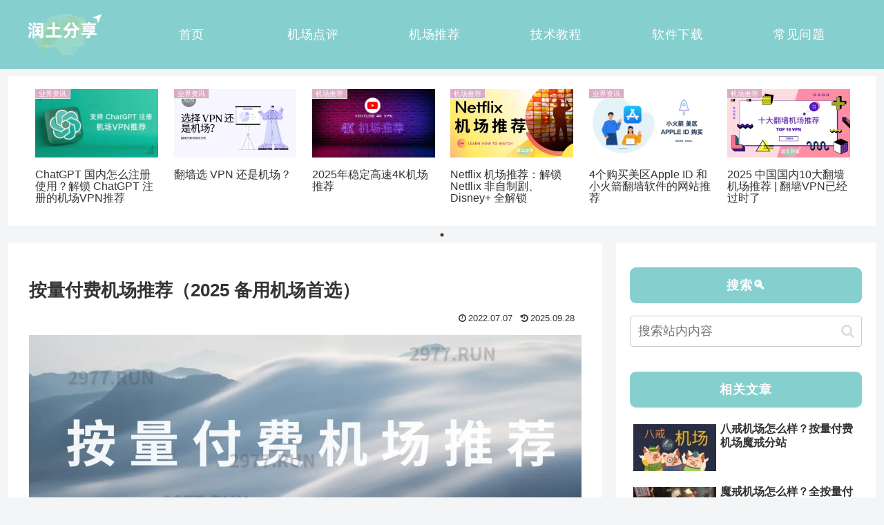

--- FILE ---
content_type: text/html; charset=UTF-8
request_url: https://runtushare.net/5454/
body_size: 54303
content:
<!doctype html>
<html lang="zh-Hans">

<head>
<meta charset="utf-8">
<meta name="viewport" content="width=device-width, initial-scale=1.0, viewport-fit=cover">
<meta name="referrer" content="no-referrer-when-downgrade">
<meta name="format-detection" content="telephone=no">


  


  
  

  <!-- preconnect dns-prefetch -->
<link rel="preconnect dns-prefetch" href="//www.googletagmanager.com">
<link rel="preconnect dns-prefetch" href="//www.google-analytics.com">
<link rel="preconnect dns-prefetch" href="//ajax.googleapis.com">
<link rel="preconnect dns-prefetch" href="//cdnjs.cloudflare.com">
<link rel="preconnect dns-prefetch" href="//pagead2.googlesyndication.com">
<link rel="preconnect dns-prefetch" href="//googleads.g.doubleclick.net">
<link rel="preconnect dns-prefetch" href="//tpc.googlesyndication.com">
<link rel="preconnect dns-prefetch" href="//ad.doubleclick.net">
<link rel="preconnect dns-prefetch" href="//www.gstatic.com">
<link rel="preconnect dns-prefetch" href="//cse.google.com">
<link rel="preconnect dns-prefetch" href="//fonts.gstatic.com">
<link rel="preconnect dns-prefetch" href="//fonts.googleapis.com">
<link rel="preconnect dns-prefetch" href="//cms.quantserve.com">
<link rel="preconnect dns-prefetch" href="//secure.gravatar.com">
<link rel="preconnect dns-prefetch" href="//cdn.syndication.twimg.com">
<link rel="preconnect dns-prefetch" href="//cdn.jsdelivr.net">
<link rel="preconnect dns-prefetch" href="//images-fe.ssl-images-amazon.com">
<link rel="preconnect dns-prefetch" href="//completion.amazon.com">
<link rel="preconnect dns-prefetch" href="//m.media-amazon.com">
<link rel="preconnect dns-prefetch" href="//i.moshimo.com">
<link rel="preconnect dns-prefetch" href="//aml.valuecommerce.com">
<link rel="preconnect dns-prefetch" href="//dalc.valuecommerce.com">
<link rel="preconnect dns-prefetch" href="//dalb.valuecommerce.com">

<!-- Preload -->
<link rel="preload" as="font" type="font/woff" href="https://runtushare.net/wp-content/themes/cocoon-master/webfonts/icomoon/fonts/icomoon.woff?v=2.7.0.2" crossorigin>
<link rel="preload" as="font" type="font/woff2" href="https://runtushare.net/wp-content/themes/cocoon-master/webfonts/fontawesome/fonts/fontawesome-webfont.woff2?v=4.7.0" crossorigin>
<title>按量付费机场推荐（2025 备用机场首选） | 润土分享</title>
<meta name='robots' content='max-image-preview:large' />

<!-- OGP -->
<meta property="og:type" content="article">
<meta property="og:description" content="2025 年支持按量付费机场有哪些？如果你不想在翻墙机场梯子上花费太多，或者是本身就很少翻墙，这些按量付费的机场十分适合你。按量付费是一个对用户而言非常划算的模式，但套餐包含的流量一般不会太多，如果自己平时用量较多，并非很少翻墙的朋友，按量...">
<meta property="og:title" content="按量付费机场推荐（2025 备用机场首选）">
<meta property="og:url" content="https://runtushare.net/5454/">
<meta property="og:image" content="https://runtushare.net/wp-content/uploads/2022/07/按量付费机场推荐.webp">
<meta property="og:site_name" content="润土分享">
<meta property="og:locale" content="ja_JP">
<meta property="article:published_time" content="2022-07-07T22:26:46+08:00" />
<meta property="article:modified_time" content="2025-09-28T12:26:36+08:00" />
<meta property="article:section" content="机场推荐">
<meta property="article:tag" content="不限时机场推荐">
<meta property="article:tag" content="按量付费机场">
<meta property="article:tag" content="支持流量包机场">
<meta property="article:tag" content="流量计费机场推荐">
<!-- /OGP -->

<!-- Twitter Card -->
<meta name="twitter:card" content="summary_large_image">
<meta property="twitter:description" content="2025 年支持按量付费机场有哪些？如果你不想在翻墙机场梯子上花费太多，或者是本身就很少翻墙，这些按量付费的机场十分适合你。按量付费是一个对用户而言非常划算的模式，但套餐包含的流量一般不会太多，如果自己平时用量较多，并非很少翻墙的朋友，按量...">
<meta property="twitter:title" content="按量付费机场推荐（2025 备用机场首选）">
<meta property="twitter:url" content="https://runtushare.net/5454/">
<meta name="twitter:image" content="https://runtushare.net/wp-content/uploads/2022/07/按量付费机场推荐.webp">
<meta name="twitter:domain" content="runtushare.net">
<!-- /Twitter Card -->
<link rel='dns-prefetch' href='//ajax.googleapis.com' />
<link rel='dns-prefetch' href='//cdnjs.cloudflare.com' />
<link rel='dns-prefetch' href='//www.googletagmanager.com' />
<link rel="alternate" type="application/rss+xml" title="润土分享 &raquo; Feed" href="https://runtushare.net/feed/" />
<link rel="alternate" type="application/rss+xml" title="润土分享 &raquo; 评论 Feed" href="https://runtushare.net/comments/feed/" />
<link rel="alternate" type="application/rss+xml" title="润土分享 &raquo; 按量付费机场推荐（2025 备用机场首选） 评论 Feed" href="https://runtushare.net/5454/feed/" />
<link rel='stylesheet' id='litespeed-cache-dummy-css' href='https://runtushare.net/wp-content/plugins/litespeed-cache/assets/css/litespeed-dummy.css?ver=6.8.3&#038;fver=20251019075753' media='all' />
<link data-optimized="1" rel='stylesheet' id='wp-block-library-css' href='https://runtushare.net/wp-content/litespeed/css/9782e0aeb514e2e8c7aac9f7d15f28df.css?ver=fb05e' media='all' />
<style id='global-styles-inline-css'>:root{--wp--preset--aspect-ratio--square:1;--wp--preset--aspect-ratio--4-3:4/3;--wp--preset--aspect-ratio--3-4:3/4;--wp--preset--aspect-ratio--3-2:3/2;--wp--preset--aspect-ratio--2-3:2/3;--wp--preset--aspect-ratio--16-9:16/9;--wp--preset--aspect-ratio--9-16:9/16;--wp--preset--color--black:#000000;--wp--preset--color--cyan-bluish-gray:#abb8c3;--wp--preset--color--white:#ffffff;--wp--preset--color--pale-pink:#f78da7;--wp--preset--color--vivid-red:#cf2e2e;--wp--preset--color--luminous-vivid-orange:#ff6900;--wp--preset--color--luminous-vivid-amber:#fcb900;--wp--preset--color--light-green-cyan:#7bdcb5;--wp--preset--color--vivid-green-cyan:#00d084;--wp--preset--color--pale-cyan-blue:#8ed1fc;--wp--preset--color--vivid-cyan-blue:#0693e3;--wp--preset--color--vivid-purple:#9b51e0;--wp--preset--color--key-color:#19448e;--wp--preset--color--red:#e60033;--wp--preset--color--pink:#e95295;--wp--preset--color--purple:#884898;--wp--preset--color--deep:#55295b;--wp--preset--color--indigo:#1e50a2;--wp--preset--color--blue:#0095d9;--wp--preset--color--light-blue:#2ca9e1;--wp--preset--color--cyan:#00a3af;--wp--preset--color--teal:#007b43;--wp--preset--color--green:#3eb370;--wp--preset--color--light-green:#8bc34a;--wp--preset--color--lime:#c3d825;--wp--preset--color--yellow:#ffd900;--wp--preset--color--amber:#ffc107;--wp--preset--color--orange:#f39800;--wp--preset--color--deep-orange:#ea5506;--wp--preset--color--brown:#954e2a;--wp--preset--color--light-grey:#dddddd;--wp--preset--color--grey:#949495;--wp--preset--color--dark-grey:#666666;--wp--preset--color--cocoon-black:#333333;--wp--preset--color--cocoon-white:#ffffff;--wp--preset--color--watery-blue:#f3fafe;--wp--preset--color--watery-yellow:#fff7cc;--wp--preset--color--watery-red:#fdf2f2;--wp--preset--color--watery-green:#ebf8f4;--wp--preset--color--ex-a:#fef4f4;--wp--preset--color--ex-b:#f8f4e6;--wp--preset--color--ex-c:#eaf4fc;--wp--preset--color--ex-d:#eaedf7;--wp--preset--color--ex-e:#e8ecef;--wp--preset--color--ex-f:#f8fbf8;--wp--preset--gradient--vivid-cyan-blue-to-vivid-purple:linear-gradient(135deg,rgba(6,147,227,1) 0%,rgb(155,81,224) 100%);--wp--preset--gradient--light-green-cyan-to-vivid-green-cyan:linear-gradient(135deg,rgb(122,220,180) 0%,rgb(0,208,130) 100%);--wp--preset--gradient--luminous-vivid-amber-to-luminous-vivid-orange:linear-gradient(135deg,rgba(252,185,0,1) 0%,rgba(255,105,0,1) 100%);--wp--preset--gradient--luminous-vivid-orange-to-vivid-red:linear-gradient(135deg,rgba(255,105,0,1) 0%,rgb(207,46,46) 100%);--wp--preset--gradient--very-light-gray-to-cyan-bluish-gray:linear-gradient(135deg,rgb(238,238,238) 0%,rgb(169,184,195) 100%);--wp--preset--gradient--cool-to-warm-spectrum:linear-gradient(135deg,rgb(74,234,220) 0%,rgb(151,120,209) 20%,rgb(207,42,186) 40%,rgb(238,44,130) 60%,rgb(251,105,98) 80%,rgb(254,248,76) 100%);--wp--preset--gradient--blush-light-purple:linear-gradient(135deg,rgb(255,206,236) 0%,rgb(152,150,240) 100%);--wp--preset--gradient--blush-bordeaux:linear-gradient(135deg,rgb(254,205,165) 0%,rgb(254,45,45) 50%,rgb(107,0,62) 100%);--wp--preset--gradient--luminous-dusk:linear-gradient(135deg,rgb(255,203,112) 0%,rgb(199,81,192) 50%,rgb(65,88,208) 100%);--wp--preset--gradient--pale-ocean:linear-gradient(135deg,rgb(255,245,203) 0%,rgb(182,227,212) 50%,rgb(51,167,181) 100%);--wp--preset--gradient--electric-grass:linear-gradient(135deg,rgb(202,248,128) 0%,rgb(113,206,126) 100%);--wp--preset--gradient--midnight:linear-gradient(135deg,rgb(2,3,129) 0%,rgb(40,116,252) 100%);--wp--preset--font-size--small:13px;--wp--preset--font-size--medium:20px;--wp--preset--font-size--large:36px;--wp--preset--font-size--x-large:42px;--wp--preset--spacing--20:0.44rem;--wp--preset--spacing--30:0.67rem;--wp--preset--spacing--40:1rem;--wp--preset--spacing--50:1.5rem;--wp--preset--spacing--60:2.25rem;--wp--preset--spacing--70:3.38rem;--wp--preset--spacing--80:5.06rem;--wp--preset--shadow--natural:6px 6px 9px rgba(0, 0, 0, 0.2);--wp--preset--shadow--deep:12px 12px 50px rgba(0, 0, 0, 0.4);--wp--preset--shadow--sharp:6px 6px 0px rgba(0, 0, 0, 0.2);--wp--preset--shadow--outlined:6px 6px 0px -3px rgba(255, 255, 255, 1), 6px 6px rgba(0, 0, 0, 1);--wp--preset--shadow--crisp:6px 6px 0px rgba(0, 0, 0, 1)}:root{--wp--style--global--content-size:840px;--wp--style--global--wide-size:1200px}:where(body){margin:0}.wp-site-blocks>.alignleft{float:left;margin-right:2em}.wp-site-blocks>.alignright{float:right;margin-left:2em}.wp-site-blocks>.aligncenter{justify-content:center;margin-left:auto;margin-right:auto}:where(.wp-site-blocks)>*{margin-block-start:24px;margin-block-end:0}:where(.wp-site-blocks)>:first-child{margin-block-start:0}:where(.wp-site-blocks)>:last-child{margin-block-end:0}:root{--wp--style--block-gap:24px}:root :where(.is-layout-flow)>:first-child{margin-block-start:0}:root :where(.is-layout-flow)>:last-child{margin-block-end:0}:root :where(.is-layout-flow)>*{margin-block-start:24px;margin-block-end:0}:root :where(.is-layout-constrained)>:first-child{margin-block-start:0}:root :where(.is-layout-constrained)>:last-child{margin-block-end:0}:root :where(.is-layout-constrained)>*{margin-block-start:24px;margin-block-end:0}:root :where(.is-layout-flex){gap:24px}:root :where(.is-layout-grid){gap:24px}.is-layout-flow>.alignleft{float:left;margin-inline-start:0;margin-inline-end:2em}.is-layout-flow>.alignright{float:right;margin-inline-start:2em;margin-inline-end:0}.is-layout-flow>.aligncenter{margin-left:auto!important;margin-right:auto!important}.is-layout-constrained>.alignleft{float:left;margin-inline-start:0;margin-inline-end:2em}.is-layout-constrained>.alignright{float:right;margin-inline-start:2em;margin-inline-end:0}.is-layout-constrained>.aligncenter{margin-left:auto!important;margin-right:auto!important}.is-layout-constrained>:where(:not(.alignleft):not(.alignright):not(.alignfull)){max-width:var(--wp--style--global--content-size);margin-left:auto!important;margin-right:auto!important}.is-layout-constrained>.alignwide{max-width:var(--wp--style--global--wide-size)}body .is-layout-flex{display:flex}.is-layout-flex{flex-wrap:wrap;align-items:center}.is-layout-flex>:is(*,div){margin:0}body .is-layout-grid{display:grid}.is-layout-grid>:is(*,div){margin:0}body{padding-top:0;padding-right:0;padding-bottom:0;padding-left:0}a:where(:not(.wp-element-button)){text-decoration:underline}:root :where(.wp-element-button,.wp-block-button__link){background-color:#32373c;border-width:0;color:#fff;font-family:inherit;font-size:inherit;line-height:inherit;padding:calc(0.667em + 2px) calc(1.333em + 2px);text-decoration:none}.has-black-color{color:var(--wp--preset--color--black)!important}.has-cyan-bluish-gray-color{color:var(--wp--preset--color--cyan-bluish-gray)!important}.has-white-color{color:var(--wp--preset--color--white)!important}.has-pale-pink-color{color:var(--wp--preset--color--pale-pink)!important}.has-vivid-red-color{color:var(--wp--preset--color--vivid-red)!important}.has-luminous-vivid-orange-color{color:var(--wp--preset--color--luminous-vivid-orange)!important}.has-luminous-vivid-amber-color{color:var(--wp--preset--color--luminous-vivid-amber)!important}.has-light-green-cyan-color{color:var(--wp--preset--color--light-green-cyan)!important}.has-vivid-green-cyan-color{color:var(--wp--preset--color--vivid-green-cyan)!important}.has-pale-cyan-blue-color{color:var(--wp--preset--color--pale-cyan-blue)!important}.has-vivid-cyan-blue-color{color:var(--wp--preset--color--vivid-cyan-blue)!important}.has-vivid-purple-color{color:var(--wp--preset--color--vivid-purple)!important}.has-key-color-color{color:var(--wp--preset--color--key-color)!important}.has-red-color{color:var(--wp--preset--color--red)!important}.has-pink-color{color:var(--wp--preset--color--pink)!important}.has-purple-color{color:var(--wp--preset--color--purple)!important}.has-deep-color{color:var(--wp--preset--color--deep)!important}.has-indigo-color{color:var(--wp--preset--color--indigo)!important}.has-blue-color{color:var(--wp--preset--color--blue)!important}.has-light-blue-color{color:var(--wp--preset--color--light-blue)!important}.has-cyan-color{color:var(--wp--preset--color--cyan)!important}.has-teal-color{color:var(--wp--preset--color--teal)!important}.has-green-color{color:var(--wp--preset--color--green)!important}.has-light-green-color{color:var(--wp--preset--color--light-green)!important}.has-lime-color{color:var(--wp--preset--color--lime)!important}.has-yellow-color{color:var(--wp--preset--color--yellow)!important}.has-amber-color{color:var(--wp--preset--color--amber)!important}.has-orange-color{color:var(--wp--preset--color--orange)!important}.has-deep-orange-color{color:var(--wp--preset--color--deep-orange)!important}.has-brown-color{color:var(--wp--preset--color--brown)!important}.has-light-grey-color{color:var(--wp--preset--color--light-grey)!important}.has-grey-color{color:var(--wp--preset--color--grey)!important}.has-dark-grey-color{color:var(--wp--preset--color--dark-grey)!important}.has-cocoon-black-color{color:var(--wp--preset--color--cocoon-black)!important}.has-cocoon-white-color{color:var(--wp--preset--color--cocoon-white)!important}.has-watery-blue-color{color:var(--wp--preset--color--watery-blue)!important}.has-watery-yellow-color{color:var(--wp--preset--color--watery-yellow)!important}.has-watery-red-color{color:var(--wp--preset--color--watery-red)!important}.has-watery-green-color{color:var(--wp--preset--color--watery-green)!important}.has-ex-a-color{color:var(--wp--preset--color--ex-a)!important}.has-ex-b-color{color:var(--wp--preset--color--ex-b)!important}.has-ex-c-color{color:var(--wp--preset--color--ex-c)!important}.has-ex-d-color{color:var(--wp--preset--color--ex-d)!important}.has-ex-e-color{color:var(--wp--preset--color--ex-e)!important}.has-ex-f-color{color:var(--wp--preset--color--ex-f)!important}.has-black-background-color{background-color:var(--wp--preset--color--black)!important}.has-cyan-bluish-gray-background-color{background-color:var(--wp--preset--color--cyan-bluish-gray)!important}.has-white-background-color{background-color:var(--wp--preset--color--white)!important}.has-pale-pink-background-color{background-color:var(--wp--preset--color--pale-pink)!important}.has-vivid-red-background-color{background-color:var(--wp--preset--color--vivid-red)!important}.has-luminous-vivid-orange-background-color{background-color:var(--wp--preset--color--luminous-vivid-orange)!important}.has-luminous-vivid-amber-background-color{background-color:var(--wp--preset--color--luminous-vivid-amber)!important}.has-light-green-cyan-background-color{background-color:var(--wp--preset--color--light-green-cyan)!important}.has-vivid-green-cyan-background-color{background-color:var(--wp--preset--color--vivid-green-cyan)!important}.has-pale-cyan-blue-background-color{background-color:var(--wp--preset--color--pale-cyan-blue)!important}.has-vivid-cyan-blue-background-color{background-color:var(--wp--preset--color--vivid-cyan-blue)!important}.has-vivid-purple-background-color{background-color:var(--wp--preset--color--vivid-purple)!important}.has-key-color-background-color{background-color:var(--wp--preset--color--key-color)!important}.has-red-background-color{background-color:var(--wp--preset--color--red)!important}.has-pink-background-color{background-color:var(--wp--preset--color--pink)!important}.has-purple-background-color{background-color:var(--wp--preset--color--purple)!important}.has-deep-background-color{background-color:var(--wp--preset--color--deep)!important}.has-indigo-background-color{background-color:var(--wp--preset--color--indigo)!important}.has-blue-background-color{background-color:var(--wp--preset--color--blue)!important}.has-light-blue-background-color{background-color:var(--wp--preset--color--light-blue)!important}.has-cyan-background-color{background-color:var(--wp--preset--color--cyan)!important}.has-teal-background-color{background-color:var(--wp--preset--color--teal)!important}.has-green-background-color{background-color:var(--wp--preset--color--green)!important}.has-light-green-background-color{background-color:var(--wp--preset--color--light-green)!important}.has-lime-background-color{background-color:var(--wp--preset--color--lime)!important}.has-yellow-background-color{background-color:var(--wp--preset--color--yellow)!important}.has-amber-background-color{background-color:var(--wp--preset--color--amber)!important}.has-orange-background-color{background-color:var(--wp--preset--color--orange)!important}.has-deep-orange-background-color{background-color:var(--wp--preset--color--deep-orange)!important}.has-brown-background-color{background-color:var(--wp--preset--color--brown)!important}.has-light-grey-background-color{background-color:var(--wp--preset--color--light-grey)!important}.has-grey-background-color{background-color:var(--wp--preset--color--grey)!important}.has-dark-grey-background-color{background-color:var(--wp--preset--color--dark-grey)!important}.has-cocoon-black-background-color{background-color:var(--wp--preset--color--cocoon-black)!important}.has-cocoon-white-background-color{background-color:var(--wp--preset--color--cocoon-white)!important}.has-watery-blue-background-color{background-color:var(--wp--preset--color--watery-blue)!important}.has-watery-yellow-background-color{background-color:var(--wp--preset--color--watery-yellow)!important}.has-watery-red-background-color{background-color:var(--wp--preset--color--watery-red)!important}.has-watery-green-background-color{background-color:var(--wp--preset--color--watery-green)!important}.has-ex-a-background-color{background-color:var(--wp--preset--color--ex-a)!important}.has-ex-b-background-color{background-color:var(--wp--preset--color--ex-b)!important}.has-ex-c-background-color{background-color:var(--wp--preset--color--ex-c)!important}.has-ex-d-background-color{background-color:var(--wp--preset--color--ex-d)!important}.has-ex-e-background-color{background-color:var(--wp--preset--color--ex-e)!important}.has-ex-f-background-color{background-color:var(--wp--preset--color--ex-f)!important}.has-black-border-color{border-color:var(--wp--preset--color--black)!important}.has-cyan-bluish-gray-border-color{border-color:var(--wp--preset--color--cyan-bluish-gray)!important}.has-white-border-color{border-color:var(--wp--preset--color--white)!important}.has-pale-pink-border-color{border-color:var(--wp--preset--color--pale-pink)!important}.has-vivid-red-border-color{border-color:var(--wp--preset--color--vivid-red)!important}.has-luminous-vivid-orange-border-color{border-color:var(--wp--preset--color--luminous-vivid-orange)!important}.has-luminous-vivid-amber-border-color{border-color:var(--wp--preset--color--luminous-vivid-amber)!important}.has-light-green-cyan-border-color{border-color:var(--wp--preset--color--light-green-cyan)!important}.has-vivid-green-cyan-border-color{border-color:var(--wp--preset--color--vivid-green-cyan)!important}.has-pale-cyan-blue-border-color{border-color:var(--wp--preset--color--pale-cyan-blue)!important}.has-vivid-cyan-blue-border-color{border-color:var(--wp--preset--color--vivid-cyan-blue)!important}.has-vivid-purple-border-color{border-color:var(--wp--preset--color--vivid-purple)!important}.has-key-color-border-color{border-color:var(--wp--preset--color--key-color)!important}.has-red-border-color{border-color:var(--wp--preset--color--red)!important}.has-pink-border-color{border-color:var(--wp--preset--color--pink)!important}.has-purple-border-color{border-color:var(--wp--preset--color--purple)!important}.has-deep-border-color{border-color:var(--wp--preset--color--deep)!important}.has-indigo-border-color{border-color:var(--wp--preset--color--indigo)!important}.has-blue-border-color{border-color:var(--wp--preset--color--blue)!important}.has-light-blue-border-color{border-color:var(--wp--preset--color--light-blue)!important}.has-cyan-border-color{border-color:var(--wp--preset--color--cyan)!important}.has-teal-border-color{border-color:var(--wp--preset--color--teal)!important}.has-green-border-color{border-color:var(--wp--preset--color--green)!important}.has-light-green-border-color{border-color:var(--wp--preset--color--light-green)!important}.has-lime-border-color{border-color:var(--wp--preset--color--lime)!important}.has-yellow-border-color{border-color:var(--wp--preset--color--yellow)!important}.has-amber-border-color{border-color:var(--wp--preset--color--amber)!important}.has-orange-border-color{border-color:var(--wp--preset--color--orange)!important}.has-deep-orange-border-color{border-color:var(--wp--preset--color--deep-orange)!important}.has-brown-border-color{border-color:var(--wp--preset--color--brown)!important}.has-light-grey-border-color{border-color:var(--wp--preset--color--light-grey)!important}.has-grey-border-color{border-color:var(--wp--preset--color--grey)!important}.has-dark-grey-border-color{border-color:var(--wp--preset--color--dark-grey)!important}.has-cocoon-black-border-color{border-color:var(--wp--preset--color--cocoon-black)!important}.has-cocoon-white-border-color{border-color:var(--wp--preset--color--cocoon-white)!important}.has-watery-blue-border-color{border-color:var(--wp--preset--color--watery-blue)!important}.has-watery-yellow-border-color{border-color:var(--wp--preset--color--watery-yellow)!important}.has-watery-red-border-color{border-color:var(--wp--preset--color--watery-red)!important}.has-watery-green-border-color{border-color:var(--wp--preset--color--watery-green)!important}.has-ex-a-border-color{border-color:var(--wp--preset--color--ex-a)!important}.has-ex-b-border-color{border-color:var(--wp--preset--color--ex-b)!important}.has-ex-c-border-color{border-color:var(--wp--preset--color--ex-c)!important}.has-ex-d-border-color{border-color:var(--wp--preset--color--ex-d)!important}.has-ex-e-border-color{border-color:var(--wp--preset--color--ex-e)!important}.has-ex-f-border-color{border-color:var(--wp--preset--color--ex-f)!important}.has-vivid-cyan-blue-to-vivid-purple-gradient-background{background:var(--wp--preset--gradient--vivid-cyan-blue-to-vivid-purple)!important}.has-light-green-cyan-to-vivid-green-cyan-gradient-background{background:var(--wp--preset--gradient--light-green-cyan-to-vivid-green-cyan)!important}.has-luminous-vivid-amber-to-luminous-vivid-orange-gradient-background{background:var(--wp--preset--gradient--luminous-vivid-amber-to-luminous-vivid-orange)!important}.has-luminous-vivid-orange-to-vivid-red-gradient-background{background:var(--wp--preset--gradient--luminous-vivid-orange-to-vivid-red)!important}.has-very-light-gray-to-cyan-bluish-gray-gradient-background{background:var(--wp--preset--gradient--very-light-gray-to-cyan-bluish-gray)!important}.has-cool-to-warm-spectrum-gradient-background{background:var(--wp--preset--gradient--cool-to-warm-spectrum)!important}.has-blush-light-purple-gradient-background{background:var(--wp--preset--gradient--blush-light-purple)!important}.has-blush-bordeaux-gradient-background{background:var(--wp--preset--gradient--blush-bordeaux)!important}.has-luminous-dusk-gradient-background{background:var(--wp--preset--gradient--luminous-dusk)!important}.has-pale-ocean-gradient-background{background:var(--wp--preset--gradient--pale-ocean)!important}.has-electric-grass-gradient-background{background:var(--wp--preset--gradient--electric-grass)!important}.has-midnight-gradient-background{background:var(--wp--preset--gradient--midnight)!important}.has-small-font-size{font-size:var(--wp--preset--font-size--small)!important}.has-medium-font-size{font-size:var(--wp--preset--font-size--medium)!important}.has-large-font-size{font-size:var(--wp--preset--font-size--large)!important}.has-x-large-font-size{font-size:var(--wp--preset--font-size--x-large)!important}:root :where(.wp-block-pullquote){font-size:1.5em;line-height:1.6}</style>
<link data-optimized="1" rel='stylesheet' id='surl-lasso-lite-css' href='https://runtushare.net/wp-content/litespeed/css/c29973cb42278bd0a750f2efe0ef012f.css?ver=dc3a3' media='all' />
<link data-optimized="1" rel='stylesheet' id='cocoon-style-css' href='https://runtushare.net/wp-content/litespeed/css/7aba9f1fb8fb35de95f609c45298af35.css?ver=aeb50' media='all' />
<link data-optimized="1" rel='stylesheet' id='cocoon-keyframes-css' href='https://runtushare.net/wp-content/litespeed/css/575e4ca4894757d63cc120c953df3e74.css?ver=44a26' media='all' />
<link data-optimized="1" rel='stylesheet' id='font-awesome-style-css' href='https://runtushare.net/wp-content/litespeed/css/40920a2c8137b460688545f64e30d7a0.css?ver=4c017' media='all' />
<link data-optimized="1" rel='stylesheet' id='icomoon-style-css' href='https://runtushare.net/wp-content/litespeed/css/bb5a1fd1826fb3fa51c45a60883cd85b.css?ver=a0b4e' media='all' />
<style id='icomoon-style-inline-css'>@font-face{font-family:'icomoon';src:url(https://runtushare.net/wp-content/themes/cocoon-master/webfonts/icomoon/fonts/icomoon.woff?v=2.7.0.2) format('woff');font-weight:400;font-style:normal;font-display:swap}</style>
<link data-optimized="1" rel='stylesheet' id='baguettebox-style-css' href='https://runtushare.net/wp-content/litespeed/css/95214cb2a697a711daa72c9c05a26d79.css?ver=7f1ec' media='all' />
<link data-optimized="1" rel='stylesheet' id='slick-theme-style-css' href='https://runtushare.net/wp-content/litespeed/css/abf2628ca1c8f0769327e8a583b7cc94.css?ver=5eca7' media='all' />
<link data-optimized="1" rel='stylesheet' id='cocoon-skin-style-css' href='https://runtushare.net/wp-content/litespeed/css/56b7842baf2d23e4bce46327b82d8a08.css?ver=945d1' media='all' />
<style id='cocoon-skin-style-inline-css'>.main{width:860px}.sidebar{width:376px}@media screen and (max-width:1255px){.wrap{width:auto}.main,.sidebar,.sidebar-left .main,.sidebar-left .sidebar{margin:0 .5%}.main{width:67.4%}.sidebar{padding:1.5%;width:30%}.entry-card-thumb{width:38%}.entry-card-content{margin-left:40%}}body::after{content:url(https://runtushare.net/wp-content/themes/cocoon-master/lib/analytics/access.php?post_id=5454&post_type=post)!important;visibility:hidden;position:absolute;bottom:0;right:0;width:1px;height:1px;overflow:hidden;display:inline!important}.toc-checkbox{display:none}.toc-content{visibility:hidden;height:0;opacity:.2;transition:all 0.5s ease-out}.toc-checkbox:checked~.toc-content{visibility:visible;padding-top:.6em;height:100%;opacity:1}.toc-title::after{content:'[展开]';margin-left:.5em;cursor:pointer;font-size:.8em}.toc-title:hover::after{text-decoration:underline}.toc-checkbox:checked+.toc-title::after{content:'[收起]'}#respond{inset:0;position:absolute;visibility:hidden}.entry-content>*,.demo .entry-content p{line-height:1.8}.entry-content>*,.mce-content-body>*,.article p,.demo .entry-content p,.article dl,.article ul,.article ol,.article blockquote,.article pre,.article table,.article .toc,.body .article,.body .column-wrap,.body .new-entry-cards,.body .popular-entry-cards,.body .navi-entry-cards,.body .box-menus,.body .ranking-item,.body .rss-entry-cards,.body .widget,.body .author-box,.body .blogcard-wrap,.body .login-user-only,.body .information-box,.body .question-box,.body .alert-box,.body .information,.body .question,.body .alert,.body .memo-box,.body .comment-box,.body .common-icon-box,.body .blank-box,.body .button-block,.body .micro-bottom,.body .caption-box,.body .tab-caption-box,.body .label-box,.body .toggle-wrap,.body .wp-block-image,.body .booklink-box,.body .kaerebalink-box,.body .tomarebalink-box,.body .product-item-box,.body .speech-wrap,.body .wp-block-categories,.body .wp-block-archives,.body .wp-block-archives-dropdown,.body .wp-block-calendar,.body .ad-area,.body .wp-block-gallery,.body .wp-block-audio,.body .wp-block-cover,.body .wp-block-file,.body .wp-block-media-text,.body .wp-block-video,.body .wp-block-buttons,.body .wp-block-columns,.body .wp-block-separator,.body .components-placeholder,.body .wp-block-search,.body .wp-block-social-links,.body .timeline-box,.body .blogcard-type,.body .btn-wrap,.body .btn-wrap a,.body .block-box,.body .wp-block-embed,.body .wp-block-group,.body .wp-block-table,.body .scrollable-table,.body .wp-block-separator,.body .wp-block,.body .video-container,.comment-area,.related-entries,.pager-post-navi,.comment-respond{margin-bottom:1.8em}.is-root-container>*{margin-bottom:1.8em!important}.article h2,.article h3,.article h4,.article h5,.article h6{margin-bottom:1.62em}@media screen and (max-width:480px){.body,.menu-content{font-size:16px}}@media screen and (max-width:781px){.wp-block-column{margin-bottom:1.8em}}@media screen and (max-width:834px){.container .column-wrap{gap:1.8em}}.article .micro-top{margin-bottom:.36em}.article .micro-bottom{margin-top:-1.62em}.article .micro-balloon{margin-bottom:.9em}.article .micro-bottom.micro-balloon{margin-top:-1.26em}.blank-box.bb-key-color{border-color:#19448e}.iic-key-color li::before{color:#19448e}.blank-box.bb-tab.bb-key-color::before{background-color:#19448e}.tb-key-color .toggle-button{border:1px solid #19448e;background:#19448e;color:#fff}.tb-key-color .toggle-button::before{color:#ccc}.tb-key-color .toggle-checkbox:checked~.toggle-content{border-color:#19448e}.cb-key-color.caption-box{border-color:#19448e}.cb-key-color .caption-box-label{background-color:#19448e;color:#fff}.tcb-key-color .tab-caption-box-label{background-color:#19448e;color:#fff}.tcb-key-color .tab-caption-box-content{border-color:#19448e}.lb-key-color .label-box-content{border-color:#19448e}.mc-key-color{background-color:#19448e;color:#fff;border:none}.mc-key-color.micro-bottom::after{border-bottom-color:#19448e;border-top-color:#fff0}.mc-key-color::before{border-top-color:#fff0;border-bottom-color:#fff0}.mc-key-color::after{border-top-color:#19448e}.btn-key-color,.btn-wrap.btn-wrap-key-color>a{background-color:#19448e}.has-text-color.has-key-color-color{color:#19448e}.has-background.has-key-color-background-color{background-color:#19448e}.body.article,body#tinymce.wp-editor{background-color:#fff}.body.article,.editor-post-title__block .editor-post-title__input,body#tinymce.wp-editor{color:#333}html .body .has-key-color-background-color{background-color:#19448e}html .body .has-key-color-color{color:#19448e}html .body .has-key-color-border-color{border-color:#19448e}html .body .btn-wrap.has-key-color-background-color>a{background-color:#19448e}html .body .btn-wrap.has-key-color-color>a{color:#19448e}html .body .btn-wrap.has-key-color-border-color>a{border-color:#19448e}html .body .bb-tab.has-key-color-border-color .bb-label{background-color:#19448e}html .body .toggle-wrap.has-key-color-border-color:not(.not-nested-style) .toggle-button{background-color:#19448e}html .body .toggle-wrap.has-key-color-border-color:not(.not-nested-style) .toggle-button,html .body .toggle-wrap.has-key-color-border-color:not(.not-nested-style) .toggle-content{border-color:#19448e}html .body .toggle-wrap.has-key-color-background-color:not(.not-nested-style) .toggle-content{background-color:#19448e}html .body .toggle-wrap.has-key-color-color:not(.not-nested-style) .toggle-content{color:#19448e}html .body .iconlist-box.has-key-color-icon-color li::before{color:#19448e}.micro-text.has-key-color-color{color:#19448e}html .body .micro-balloon.has-key-color-color{color:#19448e}html .body .micro-balloon.has-key-color-background-color{background-color:#19448e;border-color:#fff0}html .body .micro-balloon.has-key-color-background-color.micro-bottom::after{border-bottom-color:#19448e;border-top-color:#fff0}html .body .micro-balloon.has-key-color-background-color::before{border-top-color:#fff0;border-bottom-color:#fff0}html .body .micro-balloon.has-key-color-background-color::after{border-top-color:#19448e}html .body .micro-balloon.has-border-color.has-key-color-border-color{border-color:#19448e}html .body .micro-balloon.micro-top.has-key-color-border-color::before{border-top-color:#19448e}html .body .micro-balloon.micro-bottom.has-key-color-border-color::before{border-bottom-color:#19448e}html .body .caption-box.has-key-color-border-color:not(.not-nested-style) .box-label{background-color:#19448e}html .body .tab-caption-box.has-key-color-border-color:not(.not-nested-style) .box-label{background-color:#19448e}html .body .tab-caption-box.has-key-color-border-color:not(.not-nested-style) .box-content{border-color:#19448e}html .body .tab-caption-box.has-key-color-background-color:not(.not-nested-style) .box-content{background-color:#19448e}html .body .tab-caption-box.has-key-color-color:not(.not-nested-style) .box-content{color:#19448e}html .body .label-box.has-key-color-border-color:not(.not-nested-style) .box-content{border-color:#19448e}html .body .label-box.has-key-color-background-color:not(.not-nested-style) .box-content{background-color:#19448e}html .body .label-box.has-key-color-color:not(.not-nested-style) .box-content{color:#19448e}html .body .speech-wrap:not(.not-nested-style) .speech-balloon.has-key-color-background-color{background-color:#19448e}html .body .speech-wrap:not(.not-nested-style) .speech-balloon.has-text-color.has-key-color-color{color:#19448e}html .body .speech-wrap:not(.not-nested-style) .speech-balloon.has-key-color-border-color{border-color:#19448e}html .body .speech-wrap.sbp-l:not(.not-nested-style) .speech-balloon.has-key-color-border-color::before{border-right-color:#19448e}html .body .speech-wrap.sbp-r:not(.not-nested-style) .speech-balloon.has-key-color-border-color::before{border-left-color:#19448e}html .body .speech-wrap.sbp-l:not(.not-nested-style) .speech-balloon.has-key-color-background-color::after{border-right-color:#19448e}html .body .speech-wrap.sbp-r:not(.not-nested-style) .speech-balloon.has-key-color-background-color::after{border-left-color:#19448e}html .body .speech-wrap.sbs-line.sbp-r:not(.not-nested-style) .speech-balloon.has-key-color-background-color{background-color:#19448e}html .body .speech-wrap.sbs-line.sbp-r:not(.not-nested-style) .speech-balloon.has-key-color-border-color{border-color:#19448e}html .body .speech-wrap.sbs-think:not(.not-nested-style) .speech-balloon.has-key-color-border-color::before,html .body .speech-wrap.sbs-think:not(.not-nested-style) .speech-balloon.has-key-color-border-color::after{border-color:#19448e}html .body .speech-wrap.sbs-think:not(.not-nested-style) .speech-balloon.has-key-color-background-color::before,html .body .speech-wrap.sbs-think:not(.not-nested-style) .speech-balloon.has-key-color-background-color::after{background-color:#19448e}html .body .speech-wrap.sbs-think:not(.not-nested-style) .speech-balloon.has-key-color-border-color::before{border-color:#19448e}html .body .timeline-box.has-key-color-point-color:not(.not-nested-style) .timeline-item::before{background-color:#19448e}.has-key-color-border-color.is-style-accordion:not(.not-nested-style) .faq-question{background-color:#19448e}html .body .has-key-color-question-color:not(.not-nested-style) .faq-question-label{color:#19448e}html .body .has-key-color-question-color.has-border-color:not(.not-nested-style) .faq-question-label{color:#19448e}html .body .has-key-color-answer-color:not(.not-nested-style) .faq-answer-label{color:#19448e}html .body .is-style-square.has-key-color-question-color:not(.not-nested-style) .faq-question-label{color:#fff;background-color:#19448e}html .body .is-style-square.has-key-color-answer-color:not(.not-nested-style) .faq-answer-label{color:#fff;background-color:#19448e}html .body .has-red-background-color{background-color:#e60033}html .body .has-red-color{color:#e60033}html .body .has-red-border-color{border-color:#e60033}html .body .btn-wrap.has-red-background-color>a{background-color:#e60033}html .body .btn-wrap.has-red-color>a{color:#e60033}html .body .btn-wrap.has-red-border-color>a{border-color:#e60033}html .body .bb-tab.has-red-border-color .bb-label{background-color:#e60033}html .body .toggle-wrap.has-red-border-color:not(.not-nested-style) .toggle-button{background-color:#e60033}html .body .toggle-wrap.has-red-border-color:not(.not-nested-style) .toggle-button,html .body .toggle-wrap.has-red-border-color:not(.not-nested-style) .toggle-content{border-color:#e60033}html .body .toggle-wrap.has-red-background-color:not(.not-nested-style) .toggle-content{background-color:#e60033}html .body .toggle-wrap.has-red-color:not(.not-nested-style) .toggle-content{color:#e60033}html .body .iconlist-box.has-red-icon-color li::before{color:#e60033}.micro-text.has-red-color{color:#e60033}html .body .micro-balloon.has-red-color{color:#e60033}html .body .micro-balloon.has-red-background-color{background-color:#e60033;border-color:#fff0}html .body .micro-balloon.has-red-background-color.micro-bottom::after{border-bottom-color:#e60033;border-top-color:#fff0}html .body .micro-balloon.has-red-background-color::before{border-top-color:#fff0;border-bottom-color:#fff0}html .body .micro-balloon.has-red-background-color::after{border-top-color:#e60033}html .body .micro-balloon.has-border-color.has-red-border-color{border-color:#e60033}html .body .micro-balloon.micro-top.has-red-border-color::before{border-top-color:#e60033}html .body .micro-balloon.micro-bottom.has-red-border-color::before{border-bottom-color:#e60033}html .body .caption-box.has-red-border-color:not(.not-nested-style) .box-label{background-color:#e60033}html .body .tab-caption-box.has-red-border-color:not(.not-nested-style) .box-label{background-color:#e60033}html .body .tab-caption-box.has-red-border-color:not(.not-nested-style) .box-content{border-color:#e60033}html .body .tab-caption-box.has-red-background-color:not(.not-nested-style) .box-content{background-color:#e60033}html .body .tab-caption-box.has-red-color:not(.not-nested-style) .box-content{color:#e60033}html .body .label-box.has-red-border-color:not(.not-nested-style) .box-content{border-color:#e60033}html .body .label-box.has-red-background-color:not(.not-nested-style) .box-content{background-color:#e60033}html .body .label-box.has-red-color:not(.not-nested-style) .box-content{color:#e60033}html .body .speech-wrap:not(.not-nested-style) .speech-balloon.has-red-background-color{background-color:#e60033}html .body .speech-wrap:not(.not-nested-style) .speech-balloon.has-text-color.has-red-color{color:#e60033}html .body .speech-wrap:not(.not-nested-style) .speech-balloon.has-red-border-color{border-color:#e60033}html .body .speech-wrap.sbp-l:not(.not-nested-style) .speech-balloon.has-red-border-color::before{border-right-color:#e60033}html .body .speech-wrap.sbp-r:not(.not-nested-style) .speech-balloon.has-red-border-color::before{border-left-color:#e60033}html .body .speech-wrap.sbp-l:not(.not-nested-style) .speech-balloon.has-red-background-color::after{border-right-color:#e60033}html .body .speech-wrap.sbp-r:not(.not-nested-style) .speech-balloon.has-red-background-color::after{border-left-color:#e60033}html .body .speech-wrap.sbs-line.sbp-r:not(.not-nested-style) .speech-balloon.has-red-background-color{background-color:#e60033}html .body .speech-wrap.sbs-line.sbp-r:not(.not-nested-style) .speech-balloon.has-red-border-color{border-color:#e60033}html .body .speech-wrap.sbs-think:not(.not-nested-style) .speech-balloon.has-red-border-color::before,html .body .speech-wrap.sbs-think:not(.not-nested-style) .speech-balloon.has-red-border-color::after{border-color:#e60033}html .body .speech-wrap.sbs-think:not(.not-nested-style) .speech-balloon.has-red-background-color::before,html .body .speech-wrap.sbs-think:not(.not-nested-style) .speech-balloon.has-red-background-color::after{background-color:#e60033}html .body .speech-wrap.sbs-think:not(.not-nested-style) .speech-balloon.has-red-border-color::before{border-color:#e60033}html .body .timeline-box.has-red-point-color:not(.not-nested-style) .timeline-item::before{background-color:#e60033}.has-red-border-color.is-style-accordion:not(.not-nested-style) .faq-question{background-color:#e60033}html .body .has-red-question-color:not(.not-nested-style) .faq-question-label{color:#e60033}html .body .has-red-question-color.has-border-color:not(.not-nested-style) .faq-question-label{color:#e60033}html .body .has-red-answer-color:not(.not-nested-style) .faq-answer-label{color:#e60033}html .body .is-style-square.has-red-question-color:not(.not-nested-style) .faq-question-label{color:#fff;background-color:#e60033}html .body .is-style-square.has-red-answer-color:not(.not-nested-style) .faq-answer-label{color:#fff;background-color:#e60033}html .body .has-pink-background-color{background-color:#e95295}html .body .has-pink-color{color:#e95295}html .body .has-pink-border-color{border-color:#e95295}html .body .btn-wrap.has-pink-background-color>a{background-color:#e95295}html .body .btn-wrap.has-pink-color>a{color:#e95295}html .body .btn-wrap.has-pink-border-color>a{border-color:#e95295}html .body .bb-tab.has-pink-border-color .bb-label{background-color:#e95295}html .body .toggle-wrap.has-pink-border-color:not(.not-nested-style) .toggle-button{background-color:#e95295}html .body .toggle-wrap.has-pink-border-color:not(.not-nested-style) .toggle-button,html .body .toggle-wrap.has-pink-border-color:not(.not-nested-style) .toggle-content{border-color:#e95295}html .body .toggle-wrap.has-pink-background-color:not(.not-nested-style) .toggle-content{background-color:#e95295}html .body .toggle-wrap.has-pink-color:not(.not-nested-style) .toggle-content{color:#e95295}html .body .iconlist-box.has-pink-icon-color li::before{color:#e95295}.micro-text.has-pink-color{color:#e95295}html .body .micro-balloon.has-pink-color{color:#e95295}html .body .micro-balloon.has-pink-background-color{background-color:#e95295;border-color:#fff0}html .body .micro-balloon.has-pink-background-color.micro-bottom::after{border-bottom-color:#e95295;border-top-color:#fff0}html .body .micro-balloon.has-pink-background-color::before{border-top-color:#fff0;border-bottom-color:#fff0}html .body .micro-balloon.has-pink-background-color::after{border-top-color:#e95295}html .body .micro-balloon.has-border-color.has-pink-border-color{border-color:#e95295}html .body .micro-balloon.micro-top.has-pink-border-color::before{border-top-color:#e95295}html .body .micro-balloon.micro-bottom.has-pink-border-color::before{border-bottom-color:#e95295}html .body .caption-box.has-pink-border-color:not(.not-nested-style) .box-label{background-color:#e95295}html .body .tab-caption-box.has-pink-border-color:not(.not-nested-style) .box-label{background-color:#e95295}html .body .tab-caption-box.has-pink-border-color:not(.not-nested-style) .box-content{border-color:#e95295}html .body .tab-caption-box.has-pink-background-color:not(.not-nested-style) .box-content{background-color:#e95295}html .body .tab-caption-box.has-pink-color:not(.not-nested-style) .box-content{color:#e95295}html .body .label-box.has-pink-border-color:not(.not-nested-style) .box-content{border-color:#e95295}html .body .label-box.has-pink-background-color:not(.not-nested-style) .box-content{background-color:#e95295}html .body .label-box.has-pink-color:not(.not-nested-style) .box-content{color:#e95295}html .body .speech-wrap:not(.not-nested-style) .speech-balloon.has-pink-background-color{background-color:#e95295}html .body .speech-wrap:not(.not-nested-style) .speech-balloon.has-text-color.has-pink-color{color:#e95295}html .body .speech-wrap:not(.not-nested-style) .speech-balloon.has-pink-border-color{border-color:#e95295}html .body .speech-wrap.sbp-l:not(.not-nested-style) .speech-balloon.has-pink-border-color::before{border-right-color:#e95295}html .body .speech-wrap.sbp-r:not(.not-nested-style) .speech-balloon.has-pink-border-color::before{border-left-color:#e95295}html .body .speech-wrap.sbp-l:not(.not-nested-style) .speech-balloon.has-pink-background-color::after{border-right-color:#e95295}html .body .speech-wrap.sbp-r:not(.not-nested-style) .speech-balloon.has-pink-background-color::after{border-left-color:#e95295}html .body .speech-wrap.sbs-line.sbp-r:not(.not-nested-style) .speech-balloon.has-pink-background-color{background-color:#e95295}html .body .speech-wrap.sbs-line.sbp-r:not(.not-nested-style) .speech-balloon.has-pink-border-color{border-color:#e95295}html .body .speech-wrap.sbs-think:not(.not-nested-style) .speech-balloon.has-pink-border-color::before,html .body .speech-wrap.sbs-think:not(.not-nested-style) .speech-balloon.has-pink-border-color::after{border-color:#e95295}html .body .speech-wrap.sbs-think:not(.not-nested-style) .speech-balloon.has-pink-background-color::before,html .body .speech-wrap.sbs-think:not(.not-nested-style) .speech-balloon.has-pink-background-color::after{background-color:#e95295}html .body .speech-wrap.sbs-think:not(.not-nested-style) .speech-balloon.has-pink-border-color::before{border-color:#e95295}html .body .timeline-box.has-pink-point-color:not(.not-nested-style) .timeline-item::before{background-color:#e95295}.has-pink-border-color.is-style-accordion:not(.not-nested-style) .faq-question{background-color:#e95295}html .body .has-pink-question-color:not(.not-nested-style) .faq-question-label{color:#e95295}html .body .has-pink-question-color.has-border-color:not(.not-nested-style) .faq-question-label{color:#e95295}html .body .has-pink-answer-color:not(.not-nested-style) .faq-answer-label{color:#e95295}html .body .is-style-square.has-pink-question-color:not(.not-nested-style) .faq-question-label{color:#fff;background-color:#e95295}html .body .is-style-square.has-pink-answer-color:not(.not-nested-style) .faq-answer-label{color:#fff;background-color:#e95295}html .body .has-purple-background-color{background-color:#884898}html .body .has-purple-color{color:#884898}html .body .has-purple-border-color{border-color:#884898}html .body .btn-wrap.has-purple-background-color>a{background-color:#884898}html .body .btn-wrap.has-purple-color>a{color:#884898}html .body .btn-wrap.has-purple-border-color>a{border-color:#884898}html .body .bb-tab.has-purple-border-color .bb-label{background-color:#884898}html .body .toggle-wrap.has-purple-border-color:not(.not-nested-style) .toggle-button{background-color:#884898}html .body .toggle-wrap.has-purple-border-color:not(.not-nested-style) .toggle-button,html .body .toggle-wrap.has-purple-border-color:not(.not-nested-style) .toggle-content{border-color:#884898}html .body .toggle-wrap.has-purple-background-color:not(.not-nested-style) .toggle-content{background-color:#884898}html .body .toggle-wrap.has-purple-color:not(.not-nested-style) .toggle-content{color:#884898}html .body .iconlist-box.has-purple-icon-color li::before{color:#884898}.micro-text.has-purple-color{color:#884898}html .body .micro-balloon.has-purple-color{color:#884898}html .body .micro-balloon.has-purple-background-color{background-color:#884898;border-color:#fff0}html .body .micro-balloon.has-purple-background-color.micro-bottom::after{border-bottom-color:#884898;border-top-color:#fff0}html .body .micro-balloon.has-purple-background-color::before{border-top-color:#fff0;border-bottom-color:#fff0}html .body .micro-balloon.has-purple-background-color::after{border-top-color:#884898}html .body .micro-balloon.has-border-color.has-purple-border-color{border-color:#884898}html .body .micro-balloon.micro-top.has-purple-border-color::before{border-top-color:#884898}html .body .micro-balloon.micro-bottom.has-purple-border-color::before{border-bottom-color:#884898}html .body .caption-box.has-purple-border-color:not(.not-nested-style) .box-label{background-color:#884898}html .body .tab-caption-box.has-purple-border-color:not(.not-nested-style) .box-label{background-color:#884898}html .body .tab-caption-box.has-purple-border-color:not(.not-nested-style) .box-content{border-color:#884898}html .body .tab-caption-box.has-purple-background-color:not(.not-nested-style) .box-content{background-color:#884898}html .body .tab-caption-box.has-purple-color:not(.not-nested-style) .box-content{color:#884898}html .body .label-box.has-purple-border-color:not(.not-nested-style) .box-content{border-color:#884898}html .body .label-box.has-purple-background-color:not(.not-nested-style) .box-content{background-color:#884898}html .body .label-box.has-purple-color:not(.not-nested-style) .box-content{color:#884898}html .body .speech-wrap:not(.not-nested-style) .speech-balloon.has-purple-background-color{background-color:#884898}html .body .speech-wrap:not(.not-nested-style) .speech-balloon.has-text-color.has-purple-color{color:#884898}html .body .speech-wrap:not(.not-nested-style) .speech-balloon.has-purple-border-color{border-color:#884898}html .body .speech-wrap.sbp-l:not(.not-nested-style) .speech-balloon.has-purple-border-color::before{border-right-color:#884898}html .body .speech-wrap.sbp-r:not(.not-nested-style) .speech-balloon.has-purple-border-color::before{border-left-color:#884898}html .body .speech-wrap.sbp-l:not(.not-nested-style) .speech-balloon.has-purple-background-color::after{border-right-color:#884898}html .body .speech-wrap.sbp-r:not(.not-nested-style) .speech-balloon.has-purple-background-color::after{border-left-color:#884898}html .body .speech-wrap.sbs-line.sbp-r:not(.not-nested-style) .speech-balloon.has-purple-background-color{background-color:#884898}html .body .speech-wrap.sbs-line.sbp-r:not(.not-nested-style) .speech-balloon.has-purple-border-color{border-color:#884898}html .body .speech-wrap.sbs-think:not(.not-nested-style) .speech-balloon.has-purple-border-color::before,html .body .speech-wrap.sbs-think:not(.not-nested-style) .speech-balloon.has-purple-border-color::after{border-color:#884898}html .body .speech-wrap.sbs-think:not(.not-nested-style) .speech-balloon.has-purple-background-color::before,html .body .speech-wrap.sbs-think:not(.not-nested-style) .speech-balloon.has-purple-background-color::after{background-color:#884898}html .body .speech-wrap.sbs-think:not(.not-nested-style) .speech-balloon.has-purple-border-color::before{border-color:#884898}html .body .timeline-box.has-purple-point-color:not(.not-nested-style) .timeline-item::before{background-color:#884898}.has-purple-border-color.is-style-accordion:not(.not-nested-style) .faq-question{background-color:#884898}html .body .has-purple-question-color:not(.not-nested-style) .faq-question-label{color:#884898}html .body .has-purple-question-color.has-border-color:not(.not-nested-style) .faq-question-label{color:#884898}html .body .has-purple-answer-color:not(.not-nested-style) .faq-answer-label{color:#884898}html .body .is-style-square.has-purple-question-color:not(.not-nested-style) .faq-question-label{color:#fff;background-color:#884898}html .body .is-style-square.has-purple-answer-color:not(.not-nested-style) .faq-answer-label{color:#fff;background-color:#884898}html .body .has-deep-background-color{background-color:#55295b}html .body .has-deep-color{color:#55295b}html .body .has-deep-border-color{border-color:#55295b}html .body .btn-wrap.has-deep-background-color>a{background-color:#55295b}html .body .btn-wrap.has-deep-color>a{color:#55295b}html .body .btn-wrap.has-deep-border-color>a{border-color:#55295b}html .body .bb-tab.has-deep-border-color .bb-label{background-color:#55295b}html .body .toggle-wrap.has-deep-border-color:not(.not-nested-style) .toggle-button{background-color:#55295b}html .body .toggle-wrap.has-deep-border-color:not(.not-nested-style) .toggle-button,html .body .toggle-wrap.has-deep-border-color:not(.not-nested-style) .toggle-content{border-color:#55295b}html .body .toggle-wrap.has-deep-background-color:not(.not-nested-style) .toggle-content{background-color:#55295b}html .body .toggle-wrap.has-deep-color:not(.not-nested-style) .toggle-content{color:#55295b}html .body .iconlist-box.has-deep-icon-color li::before{color:#55295b}.micro-text.has-deep-color{color:#55295b}html .body .micro-balloon.has-deep-color{color:#55295b}html .body .micro-balloon.has-deep-background-color{background-color:#55295b;border-color:#fff0}html .body .micro-balloon.has-deep-background-color.micro-bottom::after{border-bottom-color:#55295b;border-top-color:#fff0}html .body .micro-balloon.has-deep-background-color::before{border-top-color:#fff0;border-bottom-color:#fff0}html .body .micro-balloon.has-deep-background-color::after{border-top-color:#55295b}html .body .micro-balloon.has-border-color.has-deep-border-color{border-color:#55295b}html .body .micro-balloon.micro-top.has-deep-border-color::before{border-top-color:#55295b}html .body .micro-balloon.micro-bottom.has-deep-border-color::before{border-bottom-color:#55295b}html .body .caption-box.has-deep-border-color:not(.not-nested-style) .box-label{background-color:#55295b}html .body .tab-caption-box.has-deep-border-color:not(.not-nested-style) .box-label{background-color:#55295b}html .body .tab-caption-box.has-deep-border-color:not(.not-nested-style) .box-content{border-color:#55295b}html .body .tab-caption-box.has-deep-background-color:not(.not-nested-style) .box-content{background-color:#55295b}html .body .tab-caption-box.has-deep-color:not(.not-nested-style) .box-content{color:#55295b}html .body .label-box.has-deep-border-color:not(.not-nested-style) .box-content{border-color:#55295b}html .body .label-box.has-deep-background-color:not(.not-nested-style) .box-content{background-color:#55295b}html .body .label-box.has-deep-color:not(.not-nested-style) .box-content{color:#55295b}html .body .speech-wrap:not(.not-nested-style) .speech-balloon.has-deep-background-color{background-color:#55295b}html .body .speech-wrap:not(.not-nested-style) .speech-balloon.has-text-color.has-deep-color{color:#55295b}html .body .speech-wrap:not(.not-nested-style) .speech-balloon.has-deep-border-color{border-color:#55295b}html .body .speech-wrap.sbp-l:not(.not-nested-style) .speech-balloon.has-deep-border-color::before{border-right-color:#55295b}html .body .speech-wrap.sbp-r:not(.not-nested-style) .speech-balloon.has-deep-border-color::before{border-left-color:#55295b}html .body .speech-wrap.sbp-l:not(.not-nested-style) .speech-balloon.has-deep-background-color::after{border-right-color:#55295b}html .body .speech-wrap.sbp-r:not(.not-nested-style) .speech-balloon.has-deep-background-color::after{border-left-color:#55295b}html .body .speech-wrap.sbs-line.sbp-r:not(.not-nested-style) .speech-balloon.has-deep-background-color{background-color:#55295b}html .body .speech-wrap.sbs-line.sbp-r:not(.not-nested-style) .speech-balloon.has-deep-border-color{border-color:#55295b}html .body .speech-wrap.sbs-think:not(.not-nested-style) .speech-balloon.has-deep-border-color::before,html .body .speech-wrap.sbs-think:not(.not-nested-style) .speech-balloon.has-deep-border-color::after{border-color:#55295b}html .body .speech-wrap.sbs-think:not(.not-nested-style) .speech-balloon.has-deep-background-color::before,html .body .speech-wrap.sbs-think:not(.not-nested-style) .speech-balloon.has-deep-background-color::after{background-color:#55295b}html .body .speech-wrap.sbs-think:not(.not-nested-style) .speech-balloon.has-deep-border-color::before{border-color:#55295b}html .body .timeline-box.has-deep-point-color:not(.not-nested-style) .timeline-item::before{background-color:#55295b}.has-deep-border-color.is-style-accordion:not(.not-nested-style) .faq-question{background-color:#55295b}html .body .has-deep-question-color:not(.not-nested-style) .faq-question-label{color:#55295b}html .body .has-deep-question-color.has-border-color:not(.not-nested-style) .faq-question-label{color:#55295b}html .body .has-deep-answer-color:not(.not-nested-style) .faq-answer-label{color:#55295b}html .body .is-style-square.has-deep-question-color:not(.not-nested-style) .faq-question-label{color:#fff;background-color:#55295b}html .body .is-style-square.has-deep-answer-color:not(.not-nested-style) .faq-answer-label{color:#fff;background-color:#55295b}html .body .has-indigo-background-color{background-color:#1e50a2}html .body .has-indigo-color{color:#1e50a2}html .body .has-indigo-border-color{border-color:#1e50a2}html .body .btn-wrap.has-indigo-background-color>a{background-color:#1e50a2}html .body .btn-wrap.has-indigo-color>a{color:#1e50a2}html .body .btn-wrap.has-indigo-border-color>a{border-color:#1e50a2}html .body .bb-tab.has-indigo-border-color .bb-label{background-color:#1e50a2}html .body .toggle-wrap.has-indigo-border-color:not(.not-nested-style) .toggle-button{background-color:#1e50a2}html .body .toggle-wrap.has-indigo-border-color:not(.not-nested-style) .toggle-button,html .body .toggle-wrap.has-indigo-border-color:not(.not-nested-style) .toggle-content{border-color:#1e50a2}html .body .toggle-wrap.has-indigo-background-color:not(.not-nested-style) .toggle-content{background-color:#1e50a2}html .body .toggle-wrap.has-indigo-color:not(.not-nested-style) .toggle-content{color:#1e50a2}html .body .iconlist-box.has-indigo-icon-color li::before{color:#1e50a2}.micro-text.has-indigo-color{color:#1e50a2}html .body .micro-balloon.has-indigo-color{color:#1e50a2}html .body .micro-balloon.has-indigo-background-color{background-color:#1e50a2;border-color:#fff0}html .body .micro-balloon.has-indigo-background-color.micro-bottom::after{border-bottom-color:#1e50a2;border-top-color:#fff0}html .body .micro-balloon.has-indigo-background-color::before{border-top-color:#fff0;border-bottom-color:#fff0}html .body .micro-balloon.has-indigo-background-color::after{border-top-color:#1e50a2}html .body .micro-balloon.has-border-color.has-indigo-border-color{border-color:#1e50a2}html .body .micro-balloon.micro-top.has-indigo-border-color::before{border-top-color:#1e50a2}html .body .micro-balloon.micro-bottom.has-indigo-border-color::before{border-bottom-color:#1e50a2}html .body .caption-box.has-indigo-border-color:not(.not-nested-style) .box-label{background-color:#1e50a2}html .body .tab-caption-box.has-indigo-border-color:not(.not-nested-style) .box-label{background-color:#1e50a2}html .body .tab-caption-box.has-indigo-border-color:not(.not-nested-style) .box-content{border-color:#1e50a2}html .body .tab-caption-box.has-indigo-background-color:not(.not-nested-style) .box-content{background-color:#1e50a2}html .body .tab-caption-box.has-indigo-color:not(.not-nested-style) .box-content{color:#1e50a2}html .body .label-box.has-indigo-border-color:not(.not-nested-style) .box-content{border-color:#1e50a2}html .body .label-box.has-indigo-background-color:not(.not-nested-style) .box-content{background-color:#1e50a2}html .body .label-box.has-indigo-color:not(.not-nested-style) .box-content{color:#1e50a2}html .body .speech-wrap:not(.not-nested-style) .speech-balloon.has-indigo-background-color{background-color:#1e50a2}html .body .speech-wrap:not(.not-nested-style) .speech-balloon.has-text-color.has-indigo-color{color:#1e50a2}html .body .speech-wrap:not(.not-nested-style) .speech-balloon.has-indigo-border-color{border-color:#1e50a2}html .body .speech-wrap.sbp-l:not(.not-nested-style) .speech-balloon.has-indigo-border-color::before{border-right-color:#1e50a2}html .body .speech-wrap.sbp-r:not(.not-nested-style) .speech-balloon.has-indigo-border-color::before{border-left-color:#1e50a2}html .body .speech-wrap.sbp-l:not(.not-nested-style) .speech-balloon.has-indigo-background-color::after{border-right-color:#1e50a2}html .body .speech-wrap.sbp-r:not(.not-nested-style) .speech-balloon.has-indigo-background-color::after{border-left-color:#1e50a2}html .body .speech-wrap.sbs-line.sbp-r:not(.not-nested-style) .speech-balloon.has-indigo-background-color{background-color:#1e50a2}html .body .speech-wrap.sbs-line.sbp-r:not(.not-nested-style) .speech-balloon.has-indigo-border-color{border-color:#1e50a2}html .body .speech-wrap.sbs-think:not(.not-nested-style) .speech-balloon.has-indigo-border-color::before,html .body .speech-wrap.sbs-think:not(.not-nested-style) .speech-balloon.has-indigo-border-color::after{border-color:#1e50a2}html .body .speech-wrap.sbs-think:not(.not-nested-style) .speech-balloon.has-indigo-background-color::before,html .body .speech-wrap.sbs-think:not(.not-nested-style) .speech-balloon.has-indigo-background-color::after{background-color:#1e50a2}html .body .speech-wrap.sbs-think:not(.not-nested-style) .speech-balloon.has-indigo-border-color::before{border-color:#1e50a2}html .body .timeline-box.has-indigo-point-color:not(.not-nested-style) .timeline-item::before{background-color:#1e50a2}.has-indigo-border-color.is-style-accordion:not(.not-nested-style) .faq-question{background-color:#1e50a2}html .body .has-indigo-question-color:not(.not-nested-style) .faq-question-label{color:#1e50a2}html .body .has-indigo-question-color.has-border-color:not(.not-nested-style) .faq-question-label{color:#1e50a2}html .body .has-indigo-answer-color:not(.not-nested-style) .faq-answer-label{color:#1e50a2}html .body .is-style-square.has-indigo-question-color:not(.not-nested-style) .faq-question-label{color:#fff;background-color:#1e50a2}html .body .is-style-square.has-indigo-answer-color:not(.not-nested-style) .faq-answer-label{color:#fff;background-color:#1e50a2}html .body .has-blue-background-color{background-color:#0095d9}html .body .has-blue-color{color:#0095d9}html .body .has-blue-border-color{border-color:#0095d9}html .body .btn-wrap.has-blue-background-color>a{background-color:#0095d9}html .body .btn-wrap.has-blue-color>a{color:#0095d9}html .body .btn-wrap.has-blue-border-color>a{border-color:#0095d9}html .body .bb-tab.has-blue-border-color .bb-label{background-color:#0095d9}html .body .toggle-wrap.has-blue-border-color:not(.not-nested-style) .toggle-button{background-color:#0095d9}html .body .toggle-wrap.has-blue-border-color:not(.not-nested-style) .toggle-button,html .body .toggle-wrap.has-blue-border-color:not(.not-nested-style) .toggle-content{border-color:#0095d9}html .body .toggle-wrap.has-blue-background-color:not(.not-nested-style) .toggle-content{background-color:#0095d9}html .body .toggle-wrap.has-blue-color:not(.not-nested-style) .toggle-content{color:#0095d9}html .body .iconlist-box.has-blue-icon-color li::before{color:#0095d9}.micro-text.has-blue-color{color:#0095d9}html .body .micro-balloon.has-blue-color{color:#0095d9}html .body .micro-balloon.has-blue-background-color{background-color:#0095d9;border-color:#fff0}html .body .micro-balloon.has-blue-background-color.micro-bottom::after{border-bottom-color:#0095d9;border-top-color:#fff0}html .body .micro-balloon.has-blue-background-color::before{border-top-color:#fff0;border-bottom-color:#fff0}html .body .micro-balloon.has-blue-background-color::after{border-top-color:#0095d9}html .body .micro-balloon.has-border-color.has-blue-border-color{border-color:#0095d9}html .body .micro-balloon.micro-top.has-blue-border-color::before{border-top-color:#0095d9}html .body .micro-balloon.micro-bottom.has-blue-border-color::before{border-bottom-color:#0095d9}html .body .caption-box.has-blue-border-color:not(.not-nested-style) .box-label{background-color:#0095d9}html .body .tab-caption-box.has-blue-border-color:not(.not-nested-style) .box-label{background-color:#0095d9}html .body .tab-caption-box.has-blue-border-color:not(.not-nested-style) .box-content{border-color:#0095d9}html .body .tab-caption-box.has-blue-background-color:not(.not-nested-style) .box-content{background-color:#0095d9}html .body .tab-caption-box.has-blue-color:not(.not-nested-style) .box-content{color:#0095d9}html .body .label-box.has-blue-border-color:not(.not-nested-style) .box-content{border-color:#0095d9}html .body .label-box.has-blue-background-color:not(.not-nested-style) .box-content{background-color:#0095d9}html .body .label-box.has-blue-color:not(.not-nested-style) .box-content{color:#0095d9}html .body .speech-wrap:not(.not-nested-style) .speech-balloon.has-blue-background-color{background-color:#0095d9}html .body .speech-wrap:not(.not-nested-style) .speech-balloon.has-text-color.has-blue-color{color:#0095d9}html .body .speech-wrap:not(.not-nested-style) .speech-balloon.has-blue-border-color{border-color:#0095d9}html .body .speech-wrap.sbp-l:not(.not-nested-style) .speech-balloon.has-blue-border-color::before{border-right-color:#0095d9}html .body .speech-wrap.sbp-r:not(.not-nested-style) .speech-balloon.has-blue-border-color::before{border-left-color:#0095d9}html .body .speech-wrap.sbp-l:not(.not-nested-style) .speech-balloon.has-blue-background-color::after{border-right-color:#0095d9}html .body .speech-wrap.sbp-r:not(.not-nested-style) .speech-balloon.has-blue-background-color::after{border-left-color:#0095d9}html .body .speech-wrap.sbs-line.sbp-r:not(.not-nested-style) .speech-balloon.has-blue-background-color{background-color:#0095d9}html .body .speech-wrap.sbs-line.sbp-r:not(.not-nested-style) .speech-balloon.has-blue-border-color{border-color:#0095d9}html .body .speech-wrap.sbs-think:not(.not-nested-style) .speech-balloon.has-blue-border-color::before,html .body .speech-wrap.sbs-think:not(.not-nested-style) .speech-balloon.has-blue-border-color::after{border-color:#0095d9}html .body .speech-wrap.sbs-think:not(.not-nested-style) .speech-balloon.has-blue-background-color::before,html .body .speech-wrap.sbs-think:not(.not-nested-style) .speech-balloon.has-blue-background-color::after{background-color:#0095d9}html .body .speech-wrap.sbs-think:not(.not-nested-style) .speech-balloon.has-blue-border-color::before{border-color:#0095d9}html .body .timeline-box.has-blue-point-color:not(.not-nested-style) .timeline-item::before{background-color:#0095d9}.has-blue-border-color.is-style-accordion:not(.not-nested-style) .faq-question{background-color:#0095d9}html .body .has-blue-question-color:not(.not-nested-style) .faq-question-label{color:#0095d9}html .body .has-blue-question-color.has-border-color:not(.not-nested-style) .faq-question-label{color:#0095d9}html .body .has-blue-answer-color:not(.not-nested-style) .faq-answer-label{color:#0095d9}html .body .is-style-square.has-blue-question-color:not(.not-nested-style) .faq-question-label{color:#fff;background-color:#0095d9}html .body .is-style-square.has-blue-answer-color:not(.not-nested-style) .faq-answer-label{color:#fff;background-color:#0095d9}html .body .has-light-blue-background-color{background-color:#2ca9e1}html .body .has-light-blue-color{color:#2ca9e1}html .body .has-light-blue-border-color{border-color:#2ca9e1}html .body .btn-wrap.has-light-blue-background-color>a{background-color:#2ca9e1}html .body .btn-wrap.has-light-blue-color>a{color:#2ca9e1}html .body .btn-wrap.has-light-blue-border-color>a{border-color:#2ca9e1}html .body .bb-tab.has-light-blue-border-color .bb-label{background-color:#2ca9e1}html .body .toggle-wrap.has-light-blue-border-color:not(.not-nested-style) .toggle-button{background-color:#2ca9e1}html .body .toggle-wrap.has-light-blue-border-color:not(.not-nested-style) .toggle-button,html .body .toggle-wrap.has-light-blue-border-color:not(.not-nested-style) .toggle-content{border-color:#2ca9e1}html .body .toggle-wrap.has-light-blue-background-color:not(.not-nested-style) .toggle-content{background-color:#2ca9e1}html .body .toggle-wrap.has-light-blue-color:not(.not-nested-style) .toggle-content{color:#2ca9e1}html .body .iconlist-box.has-light-blue-icon-color li::before{color:#2ca9e1}.micro-text.has-light-blue-color{color:#2ca9e1}html .body .micro-balloon.has-light-blue-color{color:#2ca9e1}html .body .micro-balloon.has-light-blue-background-color{background-color:#2ca9e1;border-color:#fff0}html .body .micro-balloon.has-light-blue-background-color.micro-bottom::after{border-bottom-color:#2ca9e1;border-top-color:#fff0}html .body .micro-balloon.has-light-blue-background-color::before{border-top-color:#fff0;border-bottom-color:#fff0}html .body .micro-balloon.has-light-blue-background-color::after{border-top-color:#2ca9e1}html .body .micro-balloon.has-border-color.has-light-blue-border-color{border-color:#2ca9e1}html .body .micro-balloon.micro-top.has-light-blue-border-color::before{border-top-color:#2ca9e1}html .body .micro-balloon.micro-bottom.has-light-blue-border-color::before{border-bottom-color:#2ca9e1}html .body .caption-box.has-light-blue-border-color:not(.not-nested-style) .box-label{background-color:#2ca9e1}html .body .tab-caption-box.has-light-blue-border-color:not(.not-nested-style) .box-label{background-color:#2ca9e1}html .body .tab-caption-box.has-light-blue-border-color:not(.not-nested-style) .box-content{border-color:#2ca9e1}html .body .tab-caption-box.has-light-blue-background-color:not(.not-nested-style) .box-content{background-color:#2ca9e1}html .body .tab-caption-box.has-light-blue-color:not(.not-nested-style) .box-content{color:#2ca9e1}html .body .label-box.has-light-blue-border-color:not(.not-nested-style) .box-content{border-color:#2ca9e1}html .body .label-box.has-light-blue-background-color:not(.not-nested-style) .box-content{background-color:#2ca9e1}html .body .label-box.has-light-blue-color:not(.not-nested-style) .box-content{color:#2ca9e1}html .body .speech-wrap:not(.not-nested-style) .speech-balloon.has-light-blue-background-color{background-color:#2ca9e1}html .body .speech-wrap:not(.not-nested-style) .speech-balloon.has-text-color.has-light-blue-color{color:#2ca9e1}html .body .speech-wrap:not(.not-nested-style) .speech-balloon.has-light-blue-border-color{border-color:#2ca9e1}html .body .speech-wrap.sbp-l:not(.not-nested-style) .speech-balloon.has-light-blue-border-color::before{border-right-color:#2ca9e1}html .body .speech-wrap.sbp-r:not(.not-nested-style) .speech-balloon.has-light-blue-border-color::before{border-left-color:#2ca9e1}html .body .speech-wrap.sbp-l:not(.not-nested-style) .speech-balloon.has-light-blue-background-color::after{border-right-color:#2ca9e1}html .body .speech-wrap.sbp-r:not(.not-nested-style) .speech-balloon.has-light-blue-background-color::after{border-left-color:#2ca9e1}html .body .speech-wrap.sbs-line.sbp-r:not(.not-nested-style) .speech-balloon.has-light-blue-background-color{background-color:#2ca9e1}html .body .speech-wrap.sbs-line.sbp-r:not(.not-nested-style) .speech-balloon.has-light-blue-border-color{border-color:#2ca9e1}html .body .speech-wrap.sbs-think:not(.not-nested-style) .speech-balloon.has-light-blue-border-color::before,html .body .speech-wrap.sbs-think:not(.not-nested-style) .speech-balloon.has-light-blue-border-color::after{border-color:#2ca9e1}html .body .speech-wrap.sbs-think:not(.not-nested-style) .speech-balloon.has-light-blue-background-color::before,html .body .speech-wrap.sbs-think:not(.not-nested-style) .speech-balloon.has-light-blue-background-color::after{background-color:#2ca9e1}html .body .speech-wrap.sbs-think:not(.not-nested-style) .speech-balloon.has-light-blue-border-color::before{border-color:#2ca9e1}html .body .timeline-box.has-light-blue-point-color:not(.not-nested-style) .timeline-item::before{background-color:#2ca9e1}.has-light-blue-border-color.is-style-accordion:not(.not-nested-style) .faq-question{background-color:#2ca9e1}html .body .has-light-blue-question-color:not(.not-nested-style) .faq-question-label{color:#2ca9e1}html .body .has-light-blue-question-color.has-border-color:not(.not-nested-style) .faq-question-label{color:#2ca9e1}html .body .has-light-blue-answer-color:not(.not-nested-style) .faq-answer-label{color:#2ca9e1}html .body .is-style-square.has-light-blue-question-color:not(.not-nested-style) .faq-question-label{color:#fff;background-color:#2ca9e1}html .body .is-style-square.has-light-blue-answer-color:not(.not-nested-style) .faq-answer-label{color:#fff;background-color:#2ca9e1}html .body .has-cyan-background-color{background-color:#00a3af}html .body .has-cyan-color{color:#00a3af}html .body .has-cyan-border-color{border-color:#00a3af}html .body .btn-wrap.has-cyan-background-color>a{background-color:#00a3af}html .body .btn-wrap.has-cyan-color>a{color:#00a3af}html .body .btn-wrap.has-cyan-border-color>a{border-color:#00a3af}html .body .bb-tab.has-cyan-border-color .bb-label{background-color:#00a3af}html .body .toggle-wrap.has-cyan-border-color:not(.not-nested-style) .toggle-button{background-color:#00a3af}html .body .toggle-wrap.has-cyan-border-color:not(.not-nested-style) .toggle-button,html .body .toggle-wrap.has-cyan-border-color:not(.not-nested-style) .toggle-content{border-color:#00a3af}html .body .toggle-wrap.has-cyan-background-color:not(.not-nested-style) .toggle-content{background-color:#00a3af}html .body .toggle-wrap.has-cyan-color:not(.not-nested-style) .toggle-content{color:#00a3af}html .body .iconlist-box.has-cyan-icon-color li::before{color:#00a3af}.micro-text.has-cyan-color{color:#00a3af}html .body .micro-balloon.has-cyan-color{color:#00a3af}html .body .micro-balloon.has-cyan-background-color{background-color:#00a3af;border-color:#fff0}html .body .micro-balloon.has-cyan-background-color.micro-bottom::after{border-bottom-color:#00a3af;border-top-color:#fff0}html .body .micro-balloon.has-cyan-background-color::before{border-top-color:#fff0;border-bottom-color:#fff0}html .body .micro-balloon.has-cyan-background-color::after{border-top-color:#00a3af}html .body .micro-balloon.has-border-color.has-cyan-border-color{border-color:#00a3af}html .body .micro-balloon.micro-top.has-cyan-border-color::before{border-top-color:#00a3af}html .body .micro-balloon.micro-bottom.has-cyan-border-color::before{border-bottom-color:#00a3af}html .body .caption-box.has-cyan-border-color:not(.not-nested-style) .box-label{background-color:#00a3af}html .body .tab-caption-box.has-cyan-border-color:not(.not-nested-style) .box-label{background-color:#00a3af}html .body .tab-caption-box.has-cyan-border-color:not(.not-nested-style) .box-content{border-color:#00a3af}html .body .tab-caption-box.has-cyan-background-color:not(.not-nested-style) .box-content{background-color:#00a3af}html .body .tab-caption-box.has-cyan-color:not(.not-nested-style) .box-content{color:#00a3af}html .body .label-box.has-cyan-border-color:not(.not-nested-style) .box-content{border-color:#00a3af}html .body .label-box.has-cyan-background-color:not(.not-nested-style) .box-content{background-color:#00a3af}html .body .label-box.has-cyan-color:not(.not-nested-style) .box-content{color:#00a3af}html .body .speech-wrap:not(.not-nested-style) .speech-balloon.has-cyan-background-color{background-color:#00a3af}html .body .speech-wrap:not(.not-nested-style) .speech-balloon.has-text-color.has-cyan-color{color:#00a3af}html .body .speech-wrap:not(.not-nested-style) .speech-balloon.has-cyan-border-color{border-color:#00a3af}html .body .speech-wrap.sbp-l:not(.not-nested-style) .speech-balloon.has-cyan-border-color::before{border-right-color:#00a3af}html .body .speech-wrap.sbp-r:not(.not-nested-style) .speech-balloon.has-cyan-border-color::before{border-left-color:#00a3af}html .body .speech-wrap.sbp-l:not(.not-nested-style) .speech-balloon.has-cyan-background-color::after{border-right-color:#00a3af}html .body .speech-wrap.sbp-r:not(.not-nested-style) .speech-balloon.has-cyan-background-color::after{border-left-color:#00a3af}html .body .speech-wrap.sbs-line.sbp-r:not(.not-nested-style) .speech-balloon.has-cyan-background-color{background-color:#00a3af}html .body .speech-wrap.sbs-line.sbp-r:not(.not-nested-style) .speech-balloon.has-cyan-border-color{border-color:#00a3af}html .body .speech-wrap.sbs-think:not(.not-nested-style) .speech-balloon.has-cyan-border-color::before,html .body .speech-wrap.sbs-think:not(.not-nested-style) .speech-balloon.has-cyan-border-color::after{border-color:#00a3af}html .body .speech-wrap.sbs-think:not(.not-nested-style) .speech-balloon.has-cyan-background-color::before,html .body .speech-wrap.sbs-think:not(.not-nested-style) .speech-balloon.has-cyan-background-color::after{background-color:#00a3af}html .body .speech-wrap.sbs-think:not(.not-nested-style) .speech-balloon.has-cyan-border-color::before{border-color:#00a3af}html .body .timeline-box.has-cyan-point-color:not(.not-nested-style) .timeline-item::before{background-color:#00a3af}.has-cyan-border-color.is-style-accordion:not(.not-nested-style) .faq-question{background-color:#00a3af}html .body .has-cyan-question-color:not(.not-nested-style) .faq-question-label{color:#00a3af}html .body .has-cyan-question-color.has-border-color:not(.not-nested-style) .faq-question-label{color:#00a3af}html .body .has-cyan-answer-color:not(.not-nested-style) .faq-answer-label{color:#00a3af}html .body .is-style-square.has-cyan-question-color:not(.not-nested-style) .faq-question-label{color:#fff;background-color:#00a3af}html .body .is-style-square.has-cyan-answer-color:not(.not-nested-style) .faq-answer-label{color:#fff;background-color:#00a3af}html .body .has-teal-background-color{background-color:#007b43}html .body .has-teal-color{color:#007b43}html .body .has-teal-border-color{border-color:#007b43}html .body .btn-wrap.has-teal-background-color>a{background-color:#007b43}html .body .btn-wrap.has-teal-color>a{color:#007b43}html .body .btn-wrap.has-teal-border-color>a{border-color:#007b43}html .body .bb-tab.has-teal-border-color .bb-label{background-color:#007b43}html .body .toggle-wrap.has-teal-border-color:not(.not-nested-style) .toggle-button{background-color:#007b43}html .body .toggle-wrap.has-teal-border-color:not(.not-nested-style) .toggle-button,html .body .toggle-wrap.has-teal-border-color:not(.not-nested-style) .toggle-content{border-color:#007b43}html .body .toggle-wrap.has-teal-background-color:not(.not-nested-style) .toggle-content{background-color:#007b43}html .body .toggle-wrap.has-teal-color:not(.not-nested-style) .toggle-content{color:#007b43}html .body .iconlist-box.has-teal-icon-color li::before{color:#007b43}.micro-text.has-teal-color{color:#007b43}html .body .micro-balloon.has-teal-color{color:#007b43}html .body .micro-balloon.has-teal-background-color{background-color:#007b43;border-color:#fff0}html .body .micro-balloon.has-teal-background-color.micro-bottom::after{border-bottom-color:#007b43;border-top-color:#fff0}html .body .micro-balloon.has-teal-background-color::before{border-top-color:#fff0;border-bottom-color:#fff0}html .body .micro-balloon.has-teal-background-color::after{border-top-color:#007b43}html .body .micro-balloon.has-border-color.has-teal-border-color{border-color:#007b43}html .body .micro-balloon.micro-top.has-teal-border-color::before{border-top-color:#007b43}html .body .micro-balloon.micro-bottom.has-teal-border-color::before{border-bottom-color:#007b43}html .body .caption-box.has-teal-border-color:not(.not-nested-style) .box-label{background-color:#007b43}html .body .tab-caption-box.has-teal-border-color:not(.not-nested-style) .box-label{background-color:#007b43}html .body .tab-caption-box.has-teal-border-color:not(.not-nested-style) .box-content{border-color:#007b43}html .body .tab-caption-box.has-teal-background-color:not(.not-nested-style) .box-content{background-color:#007b43}html .body .tab-caption-box.has-teal-color:not(.not-nested-style) .box-content{color:#007b43}html .body .label-box.has-teal-border-color:not(.not-nested-style) .box-content{border-color:#007b43}html .body .label-box.has-teal-background-color:not(.not-nested-style) .box-content{background-color:#007b43}html .body .label-box.has-teal-color:not(.not-nested-style) .box-content{color:#007b43}html .body .speech-wrap:not(.not-nested-style) .speech-balloon.has-teal-background-color{background-color:#007b43}html .body .speech-wrap:not(.not-nested-style) .speech-balloon.has-text-color.has-teal-color{color:#007b43}html .body .speech-wrap:not(.not-nested-style) .speech-balloon.has-teal-border-color{border-color:#007b43}html .body .speech-wrap.sbp-l:not(.not-nested-style) .speech-balloon.has-teal-border-color::before{border-right-color:#007b43}html .body .speech-wrap.sbp-r:not(.not-nested-style) .speech-balloon.has-teal-border-color::before{border-left-color:#007b43}html .body .speech-wrap.sbp-l:not(.not-nested-style) .speech-balloon.has-teal-background-color::after{border-right-color:#007b43}html .body .speech-wrap.sbp-r:not(.not-nested-style) .speech-balloon.has-teal-background-color::after{border-left-color:#007b43}html .body .speech-wrap.sbs-line.sbp-r:not(.not-nested-style) .speech-balloon.has-teal-background-color{background-color:#007b43}html .body .speech-wrap.sbs-line.sbp-r:not(.not-nested-style) .speech-balloon.has-teal-border-color{border-color:#007b43}html .body .speech-wrap.sbs-think:not(.not-nested-style) .speech-balloon.has-teal-border-color::before,html .body .speech-wrap.sbs-think:not(.not-nested-style) .speech-balloon.has-teal-border-color::after{border-color:#007b43}html .body .speech-wrap.sbs-think:not(.not-nested-style) .speech-balloon.has-teal-background-color::before,html .body .speech-wrap.sbs-think:not(.not-nested-style) .speech-balloon.has-teal-background-color::after{background-color:#007b43}html .body .speech-wrap.sbs-think:not(.not-nested-style) .speech-balloon.has-teal-border-color::before{border-color:#007b43}html .body .timeline-box.has-teal-point-color:not(.not-nested-style) .timeline-item::before{background-color:#007b43}.has-teal-border-color.is-style-accordion:not(.not-nested-style) .faq-question{background-color:#007b43}html .body .has-teal-question-color:not(.not-nested-style) .faq-question-label{color:#007b43}html .body .has-teal-question-color.has-border-color:not(.not-nested-style) .faq-question-label{color:#007b43}html .body .has-teal-answer-color:not(.not-nested-style) .faq-answer-label{color:#007b43}html .body .is-style-square.has-teal-question-color:not(.not-nested-style) .faq-question-label{color:#fff;background-color:#007b43}html .body .is-style-square.has-teal-answer-color:not(.not-nested-style) .faq-answer-label{color:#fff;background-color:#007b43}html .body .has-green-background-color{background-color:#3eb370}html .body .has-green-color{color:#3eb370}html .body .has-green-border-color{border-color:#3eb370}html .body .btn-wrap.has-green-background-color>a{background-color:#3eb370}html .body .btn-wrap.has-green-color>a{color:#3eb370}html .body .btn-wrap.has-green-border-color>a{border-color:#3eb370}html .body .bb-tab.has-green-border-color .bb-label{background-color:#3eb370}html .body .toggle-wrap.has-green-border-color:not(.not-nested-style) .toggle-button{background-color:#3eb370}html .body .toggle-wrap.has-green-border-color:not(.not-nested-style) .toggle-button,html .body .toggle-wrap.has-green-border-color:not(.not-nested-style) .toggle-content{border-color:#3eb370}html .body .toggle-wrap.has-green-background-color:not(.not-nested-style) .toggle-content{background-color:#3eb370}html .body .toggle-wrap.has-green-color:not(.not-nested-style) .toggle-content{color:#3eb370}html .body .iconlist-box.has-green-icon-color li::before{color:#3eb370}.micro-text.has-green-color{color:#3eb370}html .body .micro-balloon.has-green-color{color:#3eb370}html .body .micro-balloon.has-green-background-color{background-color:#3eb370;border-color:#fff0}html .body .micro-balloon.has-green-background-color.micro-bottom::after{border-bottom-color:#3eb370;border-top-color:#fff0}html .body .micro-balloon.has-green-background-color::before{border-top-color:#fff0;border-bottom-color:#fff0}html .body .micro-balloon.has-green-background-color::after{border-top-color:#3eb370}html .body .micro-balloon.has-border-color.has-green-border-color{border-color:#3eb370}html .body .micro-balloon.micro-top.has-green-border-color::before{border-top-color:#3eb370}html .body .micro-balloon.micro-bottom.has-green-border-color::before{border-bottom-color:#3eb370}html .body .caption-box.has-green-border-color:not(.not-nested-style) .box-label{background-color:#3eb370}html .body .tab-caption-box.has-green-border-color:not(.not-nested-style) .box-label{background-color:#3eb370}html .body .tab-caption-box.has-green-border-color:not(.not-nested-style) .box-content{border-color:#3eb370}html .body .tab-caption-box.has-green-background-color:not(.not-nested-style) .box-content{background-color:#3eb370}html .body .tab-caption-box.has-green-color:not(.not-nested-style) .box-content{color:#3eb370}html .body .label-box.has-green-border-color:not(.not-nested-style) .box-content{border-color:#3eb370}html .body .label-box.has-green-background-color:not(.not-nested-style) .box-content{background-color:#3eb370}html .body .label-box.has-green-color:not(.not-nested-style) .box-content{color:#3eb370}html .body .speech-wrap:not(.not-nested-style) .speech-balloon.has-green-background-color{background-color:#3eb370}html .body .speech-wrap:not(.not-nested-style) .speech-balloon.has-text-color.has-green-color{color:#3eb370}html .body .speech-wrap:not(.not-nested-style) .speech-balloon.has-green-border-color{border-color:#3eb370}html .body .speech-wrap.sbp-l:not(.not-nested-style) .speech-balloon.has-green-border-color::before{border-right-color:#3eb370}html .body .speech-wrap.sbp-r:not(.not-nested-style) .speech-balloon.has-green-border-color::before{border-left-color:#3eb370}html .body .speech-wrap.sbp-l:not(.not-nested-style) .speech-balloon.has-green-background-color::after{border-right-color:#3eb370}html .body .speech-wrap.sbp-r:not(.not-nested-style) .speech-balloon.has-green-background-color::after{border-left-color:#3eb370}html .body .speech-wrap.sbs-line.sbp-r:not(.not-nested-style) .speech-balloon.has-green-background-color{background-color:#3eb370}html .body .speech-wrap.sbs-line.sbp-r:not(.not-nested-style) .speech-balloon.has-green-border-color{border-color:#3eb370}html .body .speech-wrap.sbs-think:not(.not-nested-style) .speech-balloon.has-green-border-color::before,html .body .speech-wrap.sbs-think:not(.not-nested-style) .speech-balloon.has-green-border-color::after{border-color:#3eb370}html .body .speech-wrap.sbs-think:not(.not-nested-style) .speech-balloon.has-green-background-color::before,html .body .speech-wrap.sbs-think:not(.not-nested-style) .speech-balloon.has-green-background-color::after{background-color:#3eb370}html .body .speech-wrap.sbs-think:not(.not-nested-style) .speech-balloon.has-green-border-color::before{border-color:#3eb370}html .body .timeline-box.has-green-point-color:not(.not-nested-style) .timeline-item::before{background-color:#3eb370}.has-green-border-color.is-style-accordion:not(.not-nested-style) .faq-question{background-color:#3eb370}html .body .has-green-question-color:not(.not-nested-style) .faq-question-label{color:#3eb370}html .body .has-green-question-color.has-border-color:not(.not-nested-style) .faq-question-label{color:#3eb370}html .body .has-green-answer-color:not(.not-nested-style) .faq-answer-label{color:#3eb370}html .body .is-style-square.has-green-question-color:not(.not-nested-style) .faq-question-label{color:#fff;background-color:#3eb370}html .body .is-style-square.has-green-answer-color:not(.not-nested-style) .faq-answer-label{color:#fff;background-color:#3eb370}html .body .has-light-green-background-color{background-color:#8bc34a}html .body .has-light-green-color{color:#8bc34a}html .body .has-light-green-border-color{border-color:#8bc34a}html .body .btn-wrap.has-light-green-background-color>a{background-color:#8bc34a}html .body .btn-wrap.has-light-green-color>a{color:#8bc34a}html .body .btn-wrap.has-light-green-border-color>a{border-color:#8bc34a}html .body .bb-tab.has-light-green-border-color .bb-label{background-color:#8bc34a}html .body .toggle-wrap.has-light-green-border-color:not(.not-nested-style) .toggle-button{background-color:#8bc34a}html .body .toggle-wrap.has-light-green-border-color:not(.not-nested-style) .toggle-button,html .body .toggle-wrap.has-light-green-border-color:not(.not-nested-style) .toggle-content{border-color:#8bc34a}html .body .toggle-wrap.has-light-green-background-color:not(.not-nested-style) .toggle-content{background-color:#8bc34a}html .body .toggle-wrap.has-light-green-color:not(.not-nested-style) .toggle-content{color:#8bc34a}html .body .iconlist-box.has-light-green-icon-color li::before{color:#8bc34a}.micro-text.has-light-green-color{color:#8bc34a}html .body .micro-balloon.has-light-green-color{color:#8bc34a}html .body .micro-balloon.has-light-green-background-color{background-color:#8bc34a;border-color:#fff0}html .body .micro-balloon.has-light-green-background-color.micro-bottom::after{border-bottom-color:#8bc34a;border-top-color:#fff0}html .body .micro-balloon.has-light-green-background-color::before{border-top-color:#fff0;border-bottom-color:#fff0}html .body .micro-balloon.has-light-green-background-color::after{border-top-color:#8bc34a}html .body .micro-balloon.has-border-color.has-light-green-border-color{border-color:#8bc34a}html .body .micro-balloon.micro-top.has-light-green-border-color::before{border-top-color:#8bc34a}html .body .micro-balloon.micro-bottom.has-light-green-border-color::before{border-bottom-color:#8bc34a}html .body .caption-box.has-light-green-border-color:not(.not-nested-style) .box-label{background-color:#8bc34a}html .body .tab-caption-box.has-light-green-border-color:not(.not-nested-style) .box-label{background-color:#8bc34a}html .body .tab-caption-box.has-light-green-border-color:not(.not-nested-style) .box-content{border-color:#8bc34a}html .body .tab-caption-box.has-light-green-background-color:not(.not-nested-style) .box-content{background-color:#8bc34a}html .body .tab-caption-box.has-light-green-color:not(.not-nested-style) .box-content{color:#8bc34a}html .body .label-box.has-light-green-border-color:not(.not-nested-style) .box-content{border-color:#8bc34a}html .body .label-box.has-light-green-background-color:not(.not-nested-style) .box-content{background-color:#8bc34a}html .body .label-box.has-light-green-color:not(.not-nested-style) .box-content{color:#8bc34a}html .body .speech-wrap:not(.not-nested-style) .speech-balloon.has-light-green-background-color{background-color:#8bc34a}html .body .speech-wrap:not(.not-nested-style) .speech-balloon.has-text-color.has-light-green-color{color:#8bc34a}html .body .speech-wrap:not(.not-nested-style) .speech-balloon.has-light-green-border-color{border-color:#8bc34a}html .body .speech-wrap.sbp-l:not(.not-nested-style) .speech-balloon.has-light-green-border-color::before{border-right-color:#8bc34a}html .body .speech-wrap.sbp-r:not(.not-nested-style) .speech-balloon.has-light-green-border-color::before{border-left-color:#8bc34a}html .body .speech-wrap.sbp-l:not(.not-nested-style) .speech-balloon.has-light-green-background-color::after{border-right-color:#8bc34a}html .body .speech-wrap.sbp-r:not(.not-nested-style) .speech-balloon.has-light-green-background-color::after{border-left-color:#8bc34a}html .body .speech-wrap.sbs-line.sbp-r:not(.not-nested-style) .speech-balloon.has-light-green-background-color{background-color:#8bc34a}html .body .speech-wrap.sbs-line.sbp-r:not(.not-nested-style) .speech-balloon.has-light-green-border-color{border-color:#8bc34a}html .body .speech-wrap.sbs-think:not(.not-nested-style) .speech-balloon.has-light-green-border-color::before,html .body .speech-wrap.sbs-think:not(.not-nested-style) .speech-balloon.has-light-green-border-color::after{border-color:#8bc34a}html .body .speech-wrap.sbs-think:not(.not-nested-style) .speech-balloon.has-light-green-background-color::before,html .body .speech-wrap.sbs-think:not(.not-nested-style) .speech-balloon.has-light-green-background-color::after{background-color:#8bc34a}html .body .speech-wrap.sbs-think:not(.not-nested-style) .speech-balloon.has-light-green-border-color::before{border-color:#8bc34a}html .body .timeline-box.has-light-green-point-color:not(.not-nested-style) .timeline-item::before{background-color:#8bc34a}.has-light-green-border-color.is-style-accordion:not(.not-nested-style) .faq-question{background-color:#8bc34a}html .body .has-light-green-question-color:not(.not-nested-style) .faq-question-label{color:#8bc34a}html .body .has-light-green-question-color.has-border-color:not(.not-nested-style) .faq-question-label{color:#8bc34a}html .body .has-light-green-answer-color:not(.not-nested-style) .faq-answer-label{color:#8bc34a}html .body .is-style-square.has-light-green-question-color:not(.not-nested-style) .faq-question-label{color:#fff;background-color:#8bc34a}html .body .is-style-square.has-light-green-answer-color:not(.not-nested-style) .faq-answer-label{color:#fff;background-color:#8bc34a}html .body .has-lime-background-color{background-color:#c3d825}html .body .has-lime-color{color:#c3d825}html .body .has-lime-border-color{border-color:#c3d825}html .body .btn-wrap.has-lime-background-color>a{background-color:#c3d825}html .body .btn-wrap.has-lime-color>a{color:#c3d825}html .body .btn-wrap.has-lime-border-color>a{border-color:#c3d825}html .body .bb-tab.has-lime-border-color .bb-label{background-color:#c3d825}html .body .toggle-wrap.has-lime-border-color:not(.not-nested-style) .toggle-button{background-color:#c3d825}html .body .toggle-wrap.has-lime-border-color:not(.not-nested-style) .toggle-button,html .body .toggle-wrap.has-lime-border-color:not(.not-nested-style) .toggle-content{border-color:#c3d825}html .body .toggle-wrap.has-lime-background-color:not(.not-nested-style) .toggle-content{background-color:#c3d825}html .body .toggle-wrap.has-lime-color:not(.not-nested-style) .toggle-content{color:#c3d825}html .body .iconlist-box.has-lime-icon-color li::before{color:#c3d825}.micro-text.has-lime-color{color:#c3d825}html .body .micro-balloon.has-lime-color{color:#c3d825}html .body .micro-balloon.has-lime-background-color{background-color:#c3d825;border-color:#fff0}html .body .micro-balloon.has-lime-background-color.micro-bottom::after{border-bottom-color:#c3d825;border-top-color:#fff0}html .body .micro-balloon.has-lime-background-color::before{border-top-color:#fff0;border-bottom-color:#fff0}html .body .micro-balloon.has-lime-background-color::after{border-top-color:#c3d825}html .body .micro-balloon.has-border-color.has-lime-border-color{border-color:#c3d825}html .body .micro-balloon.micro-top.has-lime-border-color::before{border-top-color:#c3d825}html .body .micro-balloon.micro-bottom.has-lime-border-color::before{border-bottom-color:#c3d825}html .body .caption-box.has-lime-border-color:not(.not-nested-style) .box-label{background-color:#c3d825}html .body .tab-caption-box.has-lime-border-color:not(.not-nested-style) .box-label{background-color:#c3d825}html .body .tab-caption-box.has-lime-border-color:not(.not-nested-style) .box-content{border-color:#c3d825}html .body .tab-caption-box.has-lime-background-color:not(.not-nested-style) .box-content{background-color:#c3d825}html .body .tab-caption-box.has-lime-color:not(.not-nested-style) .box-content{color:#c3d825}html .body .label-box.has-lime-border-color:not(.not-nested-style) .box-content{border-color:#c3d825}html .body .label-box.has-lime-background-color:not(.not-nested-style) .box-content{background-color:#c3d825}html .body .label-box.has-lime-color:not(.not-nested-style) .box-content{color:#c3d825}html .body .speech-wrap:not(.not-nested-style) .speech-balloon.has-lime-background-color{background-color:#c3d825}html .body .speech-wrap:not(.not-nested-style) .speech-balloon.has-text-color.has-lime-color{color:#c3d825}html .body .speech-wrap:not(.not-nested-style) .speech-balloon.has-lime-border-color{border-color:#c3d825}html .body .speech-wrap.sbp-l:not(.not-nested-style) .speech-balloon.has-lime-border-color::before{border-right-color:#c3d825}html .body .speech-wrap.sbp-r:not(.not-nested-style) .speech-balloon.has-lime-border-color::before{border-left-color:#c3d825}html .body .speech-wrap.sbp-l:not(.not-nested-style) .speech-balloon.has-lime-background-color::after{border-right-color:#c3d825}html .body .speech-wrap.sbp-r:not(.not-nested-style) .speech-balloon.has-lime-background-color::after{border-left-color:#c3d825}html .body .speech-wrap.sbs-line.sbp-r:not(.not-nested-style) .speech-balloon.has-lime-background-color{background-color:#c3d825}html .body .speech-wrap.sbs-line.sbp-r:not(.not-nested-style) .speech-balloon.has-lime-border-color{border-color:#c3d825}html .body .speech-wrap.sbs-think:not(.not-nested-style) .speech-balloon.has-lime-border-color::before,html .body .speech-wrap.sbs-think:not(.not-nested-style) .speech-balloon.has-lime-border-color::after{border-color:#c3d825}html .body .speech-wrap.sbs-think:not(.not-nested-style) .speech-balloon.has-lime-background-color::before,html .body .speech-wrap.sbs-think:not(.not-nested-style) .speech-balloon.has-lime-background-color::after{background-color:#c3d825}html .body .speech-wrap.sbs-think:not(.not-nested-style) .speech-balloon.has-lime-border-color::before{border-color:#c3d825}html .body .timeline-box.has-lime-point-color:not(.not-nested-style) .timeline-item::before{background-color:#c3d825}.has-lime-border-color.is-style-accordion:not(.not-nested-style) .faq-question{background-color:#c3d825}html .body .has-lime-question-color:not(.not-nested-style) .faq-question-label{color:#c3d825}html .body .has-lime-question-color.has-border-color:not(.not-nested-style) .faq-question-label{color:#c3d825}html .body .has-lime-answer-color:not(.not-nested-style) .faq-answer-label{color:#c3d825}html .body .is-style-square.has-lime-question-color:not(.not-nested-style) .faq-question-label{color:#fff;background-color:#c3d825}html .body .is-style-square.has-lime-answer-color:not(.not-nested-style) .faq-answer-label{color:#fff;background-color:#c3d825}html .body .has-yellow-background-color{background-color:#ffd900}html .body .has-yellow-color{color:#ffd900}html .body .has-yellow-border-color{border-color:#ffd900}html .body .btn-wrap.has-yellow-background-color>a{background-color:#ffd900}html .body .btn-wrap.has-yellow-color>a{color:#ffd900}html .body .btn-wrap.has-yellow-border-color>a{border-color:#ffd900}html .body .bb-tab.has-yellow-border-color .bb-label{background-color:#ffd900}html .body .toggle-wrap.has-yellow-border-color:not(.not-nested-style) .toggle-button{background-color:#ffd900}html .body .toggle-wrap.has-yellow-border-color:not(.not-nested-style) .toggle-button,html .body .toggle-wrap.has-yellow-border-color:not(.not-nested-style) .toggle-content{border-color:#ffd900}html .body .toggle-wrap.has-yellow-background-color:not(.not-nested-style) .toggle-content{background-color:#ffd900}html .body .toggle-wrap.has-yellow-color:not(.not-nested-style) .toggle-content{color:#ffd900}html .body .iconlist-box.has-yellow-icon-color li::before{color:#ffd900}.micro-text.has-yellow-color{color:#ffd900}html .body .micro-balloon.has-yellow-color{color:#ffd900}html .body .micro-balloon.has-yellow-background-color{background-color:#ffd900;border-color:#fff0}html .body .micro-balloon.has-yellow-background-color.micro-bottom::after{border-bottom-color:#ffd900;border-top-color:#fff0}html .body .micro-balloon.has-yellow-background-color::before{border-top-color:#fff0;border-bottom-color:#fff0}html .body .micro-balloon.has-yellow-background-color::after{border-top-color:#ffd900}html .body .micro-balloon.has-border-color.has-yellow-border-color{border-color:#ffd900}html .body .micro-balloon.micro-top.has-yellow-border-color::before{border-top-color:#ffd900}html .body .micro-balloon.micro-bottom.has-yellow-border-color::before{border-bottom-color:#ffd900}html .body .caption-box.has-yellow-border-color:not(.not-nested-style) .box-label{background-color:#ffd900}html .body .tab-caption-box.has-yellow-border-color:not(.not-nested-style) .box-label{background-color:#ffd900}html .body .tab-caption-box.has-yellow-border-color:not(.not-nested-style) .box-content{border-color:#ffd900}html .body .tab-caption-box.has-yellow-background-color:not(.not-nested-style) .box-content{background-color:#ffd900}html .body .tab-caption-box.has-yellow-color:not(.not-nested-style) .box-content{color:#ffd900}html .body .label-box.has-yellow-border-color:not(.not-nested-style) .box-content{border-color:#ffd900}html .body .label-box.has-yellow-background-color:not(.not-nested-style) .box-content{background-color:#ffd900}html .body .label-box.has-yellow-color:not(.not-nested-style) .box-content{color:#ffd900}html .body .speech-wrap:not(.not-nested-style) .speech-balloon.has-yellow-background-color{background-color:#ffd900}html .body .speech-wrap:not(.not-nested-style) .speech-balloon.has-text-color.has-yellow-color{color:#ffd900}html .body .speech-wrap:not(.not-nested-style) .speech-balloon.has-yellow-border-color{border-color:#ffd900}html .body .speech-wrap.sbp-l:not(.not-nested-style) .speech-balloon.has-yellow-border-color::before{border-right-color:#ffd900}html .body .speech-wrap.sbp-r:not(.not-nested-style) .speech-balloon.has-yellow-border-color::before{border-left-color:#ffd900}html .body .speech-wrap.sbp-l:not(.not-nested-style) .speech-balloon.has-yellow-background-color::after{border-right-color:#ffd900}html .body .speech-wrap.sbp-r:not(.not-nested-style) .speech-balloon.has-yellow-background-color::after{border-left-color:#ffd900}html .body .speech-wrap.sbs-line.sbp-r:not(.not-nested-style) .speech-balloon.has-yellow-background-color{background-color:#ffd900}html .body .speech-wrap.sbs-line.sbp-r:not(.not-nested-style) .speech-balloon.has-yellow-border-color{border-color:#ffd900}html .body .speech-wrap.sbs-think:not(.not-nested-style) .speech-balloon.has-yellow-border-color::before,html .body .speech-wrap.sbs-think:not(.not-nested-style) .speech-balloon.has-yellow-border-color::after{border-color:#ffd900}html .body .speech-wrap.sbs-think:not(.not-nested-style) .speech-balloon.has-yellow-background-color::before,html .body .speech-wrap.sbs-think:not(.not-nested-style) .speech-balloon.has-yellow-background-color::after{background-color:#ffd900}html .body .speech-wrap.sbs-think:not(.not-nested-style) .speech-balloon.has-yellow-border-color::before{border-color:#ffd900}html .body .timeline-box.has-yellow-point-color:not(.not-nested-style) .timeline-item::before{background-color:#ffd900}.has-yellow-border-color.is-style-accordion:not(.not-nested-style) .faq-question{background-color:#ffd900}html .body .has-yellow-question-color:not(.not-nested-style) .faq-question-label{color:#ffd900}html .body .has-yellow-question-color.has-border-color:not(.not-nested-style) .faq-question-label{color:#ffd900}html .body .has-yellow-answer-color:not(.not-nested-style) .faq-answer-label{color:#ffd900}html .body .is-style-square.has-yellow-question-color:not(.not-nested-style) .faq-question-label{color:#fff;background-color:#ffd900}html .body .is-style-square.has-yellow-answer-color:not(.not-nested-style) .faq-answer-label{color:#fff;background-color:#ffd900}html .body .has-amber-background-color{background-color:#ffc107}html .body .has-amber-color{color:#ffc107}html .body .has-amber-border-color{border-color:#ffc107}html .body .btn-wrap.has-amber-background-color>a{background-color:#ffc107}html .body .btn-wrap.has-amber-color>a{color:#ffc107}html .body .btn-wrap.has-amber-border-color>a{border-color:#ffc107}html .body .bb-tab.has-amber-border-color .bb-label{background-color:#ffc107}html .body .toggle-wrap.has-amber-border-color:not(.not-nested-style) .toggle-button{background-color:#ffc107}html .body .toggle-wrap.has-amber-border-color:not(.not-nested-style) .toggle-button,html .body .toggle-wrap.has-amber-border-color:not(.not-nested-style) .toggle-content{border-color:#ffc107}html .body .toggle-wrap.has-amber-background-color:not(.not-nested-style) .toggle-content{background-color:#ffc107}html .body .toggle-wrap.has-amber-color:not(.not-nested-style) .toggle-content{color:#ffc107}html .body .iconlist-box.has-amber-icon-color li::before{color:#ffc107}.micro-text.has-amber-color{color:#ffc107}html .body .micro-balloon.has-amber-color{color:#ffc107}html .body .micro-balloon.has-amber-background-color{background-color:#ffc107;border-color:#fff0}html .body .micro-balloon.has-amber-background-color.micro-bottom::after{border-bottom-color:#ffc107;border-top-color:#fff0}html .body .micro-balloon.has-amber-background-color::before{border-top-color:#fff0;border-bottom-color:#fff0}html .body .micro-balloon.has-amber-background-color::after{border-top-color:#ffc107}html .body .micro-balloon.has-border-color.has-amber-border-color{border-color:#ffc107}html .body .micro-balloon.micro-top.has-amber-border-color::before{border-top-color:#ffc107}html .body .micro-balloon.micro-bottom.has-amber-border-color::before{border-bottom-color:#ffc107}html .body .caption-box.has-amber-border-color:not(.not-nested-style) .box-label{background-color:#ffc107}html .body .tab-caption-box.has-amber-border-color:not(.not-nested-style) .box-label{background-color:#ffc107}html .body .tab-caption-box.has-amber-border-color:not(.not-nested-style) .box-content{border-color:#ffc107}html .body .tab-caption-box.has-amber-background-color:not(.not-nested-style) .box-content{background-color:#ffc107}html .body .tab-caption-box.has-amber-color:not(.not-nested-style) .box-content{color:#ffc107}html .body .label-box.has-amber-border-color:not(.not-nested-style) .box-content{border-color:#ffc107}html .body .label-box.has-amber-background-color:not(.not-nested-style) .box-content{background-color:#ffc107}html .body .label-box.has-amber-color:not(.not-nested-style) .box-content{color:#ffc107}html .body .speech-wrap:not(.not-nested-style) .speech-balloon.has-amber-background-color{background-color:#ffc107}html .body .speech-wrap:not(.not-nested-style) .speech-balloon.has-text-color.has-amber-color{color:#ffc107}html .body .speech-wrap:not(.not-nested-style) .speech-balloon.has-amber-border-color{border-color:#ffc107}html .body .speech-wrap.sbp-l:not(.not-nested-style) .speech-balloon.has-amber-border-color::before{border-right-color:#ffc107}html .body .speech-wrap.sbp-r:not(.not-nested-style) .speech-balloon.has-amber-border-color::before{border-left-color:#ffc107}html .body .speech-wrap.sbp-l:not(.not-nested-style) .speech-balloon.has-amber-background-color::after{border-right-color:#ffc107}html .body .speech-wrap.sbp-r:not(.not-nested-style) .speech-balloon.has-amber-background-color::after{border-left-color:#ffc107}html .body .speech-wrap.sbs-line.sbp-r:not(.not-nested-style) .speech-balloon.has-amber-background-color{background-color:#ffc107}html .body .speech-wrap.sbs-line.sbp-r:not(.not-nested-style) .speech-balloon.has-amber-border-color{border-color:#ffc107}html .body .speech-wrap.sbs-think:not(.not-nested-style) .speech-balloon.has-amber-border-color::before,html .body .speech-wrap.sbs-think:not(.not-nested-style) .speech-balloon.has-amber-border-color::after{border-color:#ffc107}html .body .speech-wrap.sbs-think:not(.not-nested-style) .speech-balloon.has-amber-background-color::before,html .body .speech-wrap.sbs-think:not(.not-nested-style) .speech-balloon.has-amber-background-color::after{background-color:#ffc107}html .body .speech-wrap.sbs-think:not(.not-nested-style) .speech-balloon.has-amber-border-color::before{border-color:#ffc107}html .body .timeline-box.has-amber-point-color:not(.not-nested-style) .timeline-item::before{background-color:#ffc107}.has-amber-border-color.is-style-accordion:not(.not-nested-style) .faq-question{background-color:#ffc107}html .body .has-amber-question-color:not(.not-nested-style) .faq-question-label{color:#ffc107}html .body .has-amber-question-color.has-border-color:not(.not-nested-style) .faq-question-label{color:#ffc107}html .body .has-amber-answer-color:not(.not-nested-style) .faq-answer-label{color:#ffc107}html .body .is-style-square.has-amber-question-color:not(.not-nested-style) .faq-question-label{color:#fff;background-color:#ffc107}html .body .is-style-square.has-amber-answer-color:not(.not-nested-style) .faq-answer-label{color:#fff;background-color:#ffc107}html .body .has-orange-background-color{background-color:#f39800}html .body .has-orange-color{color:#f39800}html .body .has-orange-border-color{border-color:#f39800}html .body .btn-wrap.has-orange-background-color>a{background-color:#f39800}html .body .btn-wrap.has-orange-color>a{color:#f39800}html .body .btn-wrap.has-orange-border-color>a{border-color:#f39800}html .body .bb-tab.has-orange-border-color .bb-label{background-color:#f39800}html .body .toggle-wrap.has-orange-border-color:not(.not-nested-style) .toggle-button{background-color:#f39800}html .body .toggle-wrap.has-orange-border-color:not(.not-nested-style) .toggle-button,html .body .toggle-wrap.has-orange-border-color:not(.not-nested-style) .toggle-content{border-color:#f39800}html .body .toggle-wrap.has-orange-background-color:not(.not-nested-style) .toggle-content{background-color:#f39800}html .body .toggle-wrap.has-orange-color:not(.not-nested-style) .toggle-content{color:#f39800}html .body .iconlist-box.has-orange-icon-color li::before{color:#f39800}.micro-text.has-orange-color{color:#f39800}html .body .micro-balloon.has-orange-color{color:#f39800}html .body .micro-balloon.has-orange-background-color{background-color:#f39800;border-color:#fff0}html .body .micro-balloon.has-orange-background-color.micro-bottom::after{border-bottom-color:#f39800;border-top-color:#fff0}html .body .micro-balloon.has-orange-background-color::before{border-top-color:#fff0;border-bottom-color:#fff0}html .body .micro-balloon.has-orange-background-color::after{border-top-color:#f39800}html .body .micro-balloon.has-border-color.has-orange-border-color{border-color:#f39800}html .body .micro-balloon.micro-top.has-orange-border-color::before{border-top-color:#f39800}html .body .micro-balloon.micro-bottom.has-orange-border-color::before{border-bottom-color:#f39800}html .body .caption-box.has-orange-border-color:not(.not-nested-style) .box-label{background-color:#f39800}html .body .tab-caption-box.has-orange-border-color:not(.not-nested-style) .box-label{background-color:#f39800}html .body .tab-caption-box.has-orange-border-color:not(.not-nested-style) .box-content{border-color:#f39800}html .body .tab-caption-box.has-orange-background-color:not(.not-nested-style) .box-content{background-color:#f39800}html .body .tab-caption-box.has-orange-color:not(.not-nested-style) .box-content{color:#f39800}html .body .label-box.has-orange-border-color:not(.not-nested-style) .box-content{border-color:#f39800}html .body .label-box.has-orange-background-color:not(.not-nested-style) .box-content{background-color:#f39800}html .body .label-box.has-orange-color:not(.not-nested-style) .box-content{color:#f39800}html .body .speech-wrap:not(.not-nested-style) .speech-balloon.has-orange-background-color{background-color:#f39800}html .body .speech-wrap:not(.not-nested-style) .speech-balloon.has-text-color.has-orange-color{color:#f39800}html .body .speech-wrap:not(.not-nested-style) .speech-balloon.has-orange-border-color{border-color:#f39800}html .body .speech-wrap.sbp-l:not(.not-nested-style) .speech-balloon.has-orange-border-color::before{border-right-color:#f39800}html .body .speech-wrap.sbp-r:not(.not-nested-style) .speech-balloon.has-orange-border-color::before{border-left-color:#f39800}html .body .speech-wrap.sbp-l:not(.not-nested-style) .speech-balloon.has-orange-background-color::after{border-right-color:#f39800}html .body .speech-wrap.sbp-r:not(.not-nested-style) .speech-balloon.has-orange-background-color::after{border-left-color:#f39800}html .body .speech-wrap.sbs-line.sbp-r:not(.not-nested-style) .speech-balloon.has-orange-background-color{background-color:#f39800}html .body .speech-wrap.sbs-line.sbp-r:not(.not-nested-style) .speech-balloon.has-orange-border-color{border-color:#f39800}html .body .speech-wrap.sbs-think:not(.not-nested-style) .speech-balloon.has-orange-border-color::before,html .body .speech-wrap.sbs-think:not(.not-nested-style) .speech-balloon.has-orange-border-color::after{border-color:#f39800}html .body .speech-wrap.sbs-think:not(.not-nested-style) .speech-balloon.has-orange-background-color::before,html .body .speech-wrap.sbs-think:not(.not-nested-style) .speech-balloon.has-orange-background-color::after{background-color:#f39800}html .body .speech-wrap.sbs-think:not(.not-nested-style) .speech-balloon.has-orange-border-color::before{border-color:#f39800}html .body .timeline-box.has-orange-point-color:not(.not-nested-style) .timeline-item::before{background-color:#f39800}.has-orange-border-color.is-style-accordion:not(.not-nested-style) .faq-question{background-color:#f39800}html .body .has-orange-question-color:not(.not-nested-style) .faq-question-label{color:#f39800}html .body .has-orange-question-color.has-border-color:not(.not-nested-style) .faq-question-label{color:#f39800}html .body .has-orange-answer-color:not(.not-nested-style) .faq-answer-label{color:#f39800}html .body .is-style-square.has-orange-question-color:not(.not-nested-style) .faq-question-label{color:#fff;background-color:#f39800}html .body .is-style-square.has-orange-answer-color:not(.not-nested-style) .faq-answer-label{color:#fff;background-color:#f39800}html .body .has-deep-orange-background-color{background-color:#ea5506}html .body .has-deep-orange-color{color:#ea5506}html .body .has-deep-orange-border-color{border-color:#ea5506}html .body .btn-wrap.has-deep-orange-background-color>a{background-color:#ea5506}html .body .btn-wrap.has-deep-orange-color>a{color:#ea5506}html .body .btn-wrap.has-deep-orange-border-color>a{border-color:#ea5506}html .body .bb-tab.has-deep-orange-border-color .bb-label{background-color:#ea5506}html .body .toggle-wrap.has-deep-orange-border-color:not(.not-nested-style) .toggle-button{background-color:#ea5506}html .body .toggle-wrap.has-deep-orange-border-color:not(.not-nested-style) .toggle-button,html .body .toggle-wrap.has-deep-orange-border-color:not(.not-nested-style) .toggle-content{border-color:#ea5506}html .body .toggle-wrap.has-deep-orange-background-color:not(.not-nested-style) .toggle-content{background-color:#ea5506}html .body .toggle-wrap.has-deep-orange-color:not(.not-nested-style) .toggle-content{color:#ea5506}html .body .iconlist-box.has-deep-orange-icon-color li::before{color:#ea5506}.micro-text.has-deep-orange-color{color:#ea5506}html .body .micro-balloon.has-deep-orange-color{color:#ea5506}html .body .micro-balloon.has-deep-orange-background-color{background-color:#ea5506;border-color:#fff0}html .body .micro-balloon.has-deep-orange-background-color.micro-bottom::after{border-bottom-color:#ea5506;border-top-color:#fff0}html .body .micro-balloon.has-deep-orange-background-color::before{border-top-color:#fff0;border-bottom-color:#fff0}html .body .micro-balloon.has-deep-orange-background-color::after{border-top-color:#ea5506}html .body .micro-balloon.has-border-color.has-deep-orange-border-color{border-color:#ea5506}html .body .micro-balloon.micro-top.has-deep-orange-border-color::before{border-top-color:#ea5506}html .body .micro-balloon.micro-bottom.has-deep-orange-border-color::before{border-bottom-color:#ea5506}html .body .caption-box.has-deep-orange-border-color:not(.not-nested-style) .box-label{background-color:#ea5506}html .body .tab-caption-box.has-deep-orange-border-color:not(.not-nested-style) .box-label{background-color:#ea5506}html .body .tab-caption-box.has-deep-orange-border-color:not(.not-nested-style) .box-content{border-color:#ea5506}html .body .tab-caption-box.has-deep-orange-background-color:not(.not-nested-style) .box-content{background-color:#ea5506}html .body .tab-caption-box.has-deep-orange-color:not(.not-nested-style) .box-content{color:#ea5506}html .body .label-box.has-deep-orange-border-color:not(.not-nested-style) .box-content{border-color:#ea5506}html .body .label-box.has-deep-orange-background-color:not(.not-nested-style) .box-content{background-color:#ea5506}html .body .label-box.has-deep-orange-color:not(.not-nested-style) .box-content{color:#ea5506}html .body .speech-wrap:not(.not-nested-style) .speech-balloon.has-deep-orange-background-color{background-color:#ea5506}html .body .speech-wrap:not(.not-nested-style) .speech-balloon.has-text-color.has-deep-orange-color{color:#ea5506}html .body .speech-wrap:not(.not-nested-style) .speech-balloon.has-deep-orange-border-color{border-color:#ea5506}html .body .speech-wrap.sbp-l:not(.not-nested-style) .speech-balloon.has-deep-orange-border-color::before{border-right-color:#ea5506}html .body .speech-wrap.sbp-r:not(.not-nested-style) .speech-balloon.has-deep-orange-border-color::before{border-left-color:#ea5506}html .body .speech-wrap.sbp-l:not(.not-nested-style) .speech-balloon.has-deep-orange-background-color::after{border-right-color:#ea5506}html .body .speech-wrap.sbp-r:not(.not-nested-style) .speech-balloon.has-deep-orange-background-color::after{border-left-color:#ea5506}html .body .speech-wrap.sbs-line.sbp-r:not(.not-nested-style) .speech-balloon.has-deep-orange-background-color{background-color:#ea5506}html .body .speech-wrap.sbs-line.sbp-r:not(.not-nested-style) .speech-balloon.has-deep-orange-border-color{border-color:#ea5506}html .body .speech-wrap.sbs-think:not(.not-nested-style) .speech-balloon.has-deep-orange-border-color::before,html .body .speech-wrap.sbs-think:not(.not-nested-style) .speech-balloon.has-deep-orange-border-color::after{border-color:#ea5506}html .body .speech-wrap.sbs-think:not(.not-nested-style) .speech-balloon.has-deep-orange-background-color::before,html .body .speech-wrap.sbs-think:not(.not-nested-style) .speech-balloon.has-deep-orange-background-color::after{background-color:#ea5506}html .body .speech-wrap.sbs-think:not(.not-nested-style) .speech-balloon.has-deep-orange-border-color::before{border-color:#ea5506}html .body .timeline-box.has-deep-orange-point-color:not(.not-nested-style) .timeline-item::before{background-color:#ea5506}.has-deep-orange-border-color.is-style-accordion:not(.not-nested-style) .faq-question{background-color:#ea5506}html .body .has-deep-orange-question-color:not(.not-nested-style) .faq-question-label{color:#ea5506}html .body .has-deep-orange-question-color.has-border-color:not(.not-nested-style) .faq-question-label{color:#ea5506}html .body .has-deep-orange-answer-color:not(.not-nested-style) .faq-answer-label{color:#ea5506}html .body .is-style-square.has-deep-orange-question-color:not(.not-nested-style) .faq-question-label{color:#fff;background-color:#ea5506}html .body .is-style-square.has-deep-orange-answer-color:not(.not-nested-style) .faq-answer-label{color:#fff;background-color:#ea5506}html .body .has-brown-background-color{background-color:#954e2a}html .body .has-brown-color{color:#954e2a}html .body .has-brown-border-color{border-color:#954e2a}html .body .btn-wrap.has-brown-background-color>a{background-color:#954e2a}html .body .btn-wrap.has-brown-color>a{color:#954e2a}html .body .btn-wrap.has-brown-border-color>a{border-color:#954e2a}html .body .bb-tab.has-brown-border-color .bb-label{background-color:#954e2a}html .body .toggle-wrap.has-brown-border-color:not(.not-nested-style) .toggle-button{background-color:#954e2a}html .body .toggle-wrap.has-brown-border-color:not(.not-nested-style) .toggle-button,html .body .toggle-wrap.has-brown-border-color:not(.not-nested-style) .toggle-content{border-color:#954e2a}html .body .toggle-wrap.has-brown-background-color:not(.not-nested-style) .toggle-content{background-color:#954e2a}html .body .toggle-wrap.has-brown-color:not(.not-nested-style) .toggle-content{color:#954e2a}html .body .iconlist-box.has-brown-icon-color li::before{color:#954e2a}.micro-text.has-brown-color{color:#954e2a}html .body .micro-balloon.has-brown-color{color:#954e2a}html .body .micro-balloon.has-brown-background-color{background-color:#954e2a;border-color:#fff0}html .body .micro-balloon.has-brown-background-color.micro-bottom::after{border-bottom-color:#954e2a;border-top-color:#fff0}html .body .micro-balloon.has-brown-background-color::before{border-top-color:#fff0;border-bottom-color:#fff0}html .body .micro-balloon.has-brown-background-color::after{border-top-color:#954e2a}html .body .micro-balloon.has-border-color.has-brown-border-color{border-color:#954e2a}html .body .micro-balloon.micro-top.has-brown-border-color::before{border-top-color:#954e2a}html .body .micro-balloon.micro-bottom.has-brown-border-color::before{border-bottom-color:#954e2a}html .body .caption-box.has-brown-border-color:not(.not-nested-style) .box-label{background-color:#954e2a}html .body .tab-caption-box.has-brown-border-color:not(.not-nested-style) .box-label{background-color:#954e2a}html .body .tab-caption-box.has-brown-border-color:not(.not-nested-style) .box-content{border-color:#954e2a}html .body .tab-caption-box.has-brown-background-color:not(.not-nested-style) .box-content{background-color:#954e2a}html .body .tab-caption-box.has-brown-color:not(.not-nested-style) .box-content{color:#954e2a}html .body .label-box.has-brown-border-color:not(.not-nested-style) .box-content{border-color:#954e2a}html .body .label-box.has-brown-background-color:not(.not-nested-style) .box-content{background-color:#954e2a}html .body .label-box.has-brown-color:not(.not-nested-style) .box-content{color:#954e2a}html .body .speech-wrap:not(.not-nested-style) .speech-balloon.has-brown-background-color{background-color:#954e2a}html .body .speech-wrap:not(.not-nested-style) .speech-balloon.has-text-color.has-brown-color{color:#954e2a}html .body .speech-wrap:not(.not-nested-style) .speech-balloon.has-brown-border-color{border-color:#954e2a}html .body .speech-wrap.sbp-l:not(.not-nested-style) .speech-balloon.has-brown-border-color::before{border-right-color:#954e2a}html .body .speech-wrap.sbp-r:not(.not-nested-style) .speech-balloon.has-brown-border-color::before{border-left-color:#954e2a}html .body .speech-wrap.sbp-l:not(.not-nested-style) .speech-balloon.has-brown-background-color::after{border-right-color:#954e2a}html .body .speech-wrap.sbp-r:not(.not-nested-style) .speech-balloon.has-brown-background-color::after{border-left-color:#954e2a}html .body .speech-wrap.sbs-line.sbp-r:not(.not-nested-style) .speech-balloon.has-brown-background-color{background-color:#954e2a}html .body .speech-wrap.sbs-line.sbp-r:not(.not-nested-style) .speech-balloon.has-brown-border-color{border-color:#954e2a}html .body .speech-wrap.sbs-think:not(.not-nested-style) .speech-balloon.has-brown-border-color::before,html .body .speech-wrap.sbs-think:not(.not-nested-style) .speech-balloon.has-brown-border-color::after{border-color:#954e2a}html .body .speech-wrap.sbs-think:not(.not-nested-style) .speech-balloon.has-brown-background-color::before,html .body .speech-wrap.sbs-think:not(.not-nested-style) .speech-balloon.has-brown-background-color::after{background-color:#954e2a}html .body .speech-wrap.sbs-think:not(.not-nested-style) .speech-balloon.has-brown-border-color::before{border-color:#954e2a}html .body .timeline-box.has-brown-point-color:not(.not-nested-style) .timeline-item::before{background-color:#954e2a}.has-brown-border-color.is-style-accordion:not(.not-nested-style) .faq-question{background-color:#954e2a}html .body .has-brown-question-color:not(.not-nested-style) .faq-question-label{color:#954e2a}html .body .has-brown-question-color.has-border-color:not(.not-nested-style) .faq-question-label{color:#954e2a}html .body .has-brown-answer-color:not(.not-nested-style) .faq-answer-label{color:#954e2a}html .body .is-style-square.has-brown-question-color:not(.not-nested-style) .faq-question-label{color:#fff;background-color:#954e2a}html .body .is-style-square.has-brown-answer-color:not(.not-nested-style) .faq-answer-label{color:#fff;background-color:#954e2a}html .body .has-light-grey-background-color{background-color:#ddd}html .body .has-light-grey-color{color:#ddd}html .body .has-light-grey-border-color{border-color:#ddd}html .body .btn-wrap.has-light-grey-background-color>a{background-color:#ddd}html .body .btn-wrap.has-light-grey-color>a{color:#ddd}html .body .btn-wrap.has-light-grey-border-color>a{border-color:#ddd}html .body .bb-tab.has-light-grey-border-color .bb-label{background-color:#ddd}html .body .toggle-wrap.has-light-grey-border-color:not(.not-nested-style) .toggle-button{background-color:#ddd}html .body .toggle-wrap.has-light-grey-border-color:not(.not-nested-style) .toggle-button,html .body .toggle-wrap.has-light-grey-border-color:not(.not-nested-style) .toggle-content{border-color:#ddd}html .body .toggle-wrap.has-light-grey-background-color:not(.not-nested-style) .toggle-content{background-color:#ddd}html .body .toggle-wrap.has-light-grey-color:not(.not-nested-style) .toggle-content{color:#ddd}html .body .iconlist-box.has-light-grey-icon-color li::before{color:#ddd}.micro-text.has-light-grey-color{color:#ddd}html .body .micro-balloon.has-light-grey-color{color:#ddd}html .body .micro-balloon.has-light-grey-background-color{background-color:#ddd;border-color:#fff0}html .body .micro-balloon.has-light-grey-background-color.micro-bottom::after{border-bottom-color:#ddd;border-top-color:#fff0}html .body .micro-balloon.has-light-grey-background-color::before{border-top-color:#fff0;border-bottom-color:#fff0}html .body .micro-balloon.has-light-grey-background-color::after{border-top-color:#ddd}html .body .micro-balloon.has-border-color.has-light-grey-border-color{border-color:#ddd}html .body .micro-balloon.micro-top.has-light-grey-border-color::before{border-top-color:#ddd}html .body .micro-balloon.micro-bottom.has-light-grey-border-color::before{border-bottom-color:#ddd}html .body .caption-box.has-light-grey-border-color:not(.not-nested-style) .box-label{background-color:#ddd}html .body .tab-caption-box.has-light-grey-border-color:not(.not-nested-style) .box-label{background-color:#ddd}html .body .tab-caption-box.has-light-grey-border-color:not(.not-nested-style) .box-content{border-color:#ddd}html .body .tab-caption-box.has-light-grey-background-color:not(.not-nested-style) .box-content{background-color:#ddd}html .body .tab-caption-box.has-light-grey-color:not(.not-nested-style) .box-content{color:#ddd}html .body .label-box.has-light-grey-border-color:not(.not-nested-style) .box-content{border-color:#ddd}html .body .label-box.has-light-grey-background-color:not(.not-nested-style) .box-content{background-color:#ddd}html .body .label-box.has-light-grey-color:not(.not-nested-style) .box-content{color:#ddd}html .body .speech-wrap:not(.not-nested-style) .speech-balloon.has-light-grey-background-color{background-color:#ddd}html .body .speech-wrap:not(.not-nested-style) .speech-balloon.has-text-color.has-light-grey-color{color:#ddd}html .body .speech-wrap:not(.not-nested-style) .speech-balloon.has-light-grey-border-color{border-color:#ddd}html .body .speech-wrap.sbp-l:not(.not-nested-style) .speech-balloon.has-light-grey-border-color::before{border-right-color:#ddd}html .body .speech-wrap.sbp-r:not(.not-nested-style) .speech-balloon.has-light-grey-border-color::before{border-left-color:#ddd}html .body .speech-wrap.sbp-l:not(.not-nested-style) .speech-balloon.has-light-grey-background-color::after{border-right-color:#ddd}html .body .speech-wrap.sbp-r:not(.not-nested-style) .speech-balloon.has-light-grey-background-color::after{border-left-color:#ddd}html .body .speech-wrap.sbs-line.sbp-r:not(.not-nested-style) .speech-balloon.has-light-grey-background-color{background-color:#ddd}html .body .speech-wrap.sbs-line.sbp-r:not(.not-nested-style) .speech-balloon.has-light-grey-border-color{border-color:#ddd}html .body .speech-wrap.sbs-think:not(.not-nested-style) .speech-balloon.has-light-grey-border-color::before,html .body .speech-wrap.sbs-think:not(.not-nested-style) .speech-balloon.has-light-grey-border-color::after{border-color:#ddd}html .body .speech-wrap.sbs-think:not(.not-nested-style) .speech-balloon.has-light-grey-background-color::before,html .body .speech-wrap.sbs-think:not(.not-nested-style) .speech-balloon.has-light-grey-background-color::after{background-color:#ddd}html .body .speech-wrap.sbs-think:not(.not-nested-style) .speech-balloon.has-light-grey-border-color::before{border-color:#ddd}html .body .timeline-box.has-light-grey-point-color:not(.not-nested-style) .timeline-item::before{background-color:#ddd}.has-light-grey-border-color.is-style-accordion:not(.not-nested-style) .faq-question{background-color:#ddd}html .body .has-light-grey-question-color:not(.not-nested-style) .faq-question-label{color:#ddd}html .body .has-light-grey-question-color.has-border-color:not(.not-nested-style) .faq-question-label{color:#ddd}html .body .has-light-grey-answer-color:not(.not-nested-style) .faq-answer-label{color:#ddd}html .body .is-style-square.has-light-grey-question-color:not(.not-nested-style) .faq-question-label{color:#fff;background-color:#ddd}html .body .is-style-square.has-light-grey-answer-color:not(.not-nested-style) .faq-answer-label{color:#fff;background-color:#ddd}html .body .has-grey-background-color{background-color:#949495}html .body .has-grey-color{color:#949495}html .body .has-grey-border-color{border-color:#949495}html .body .btn-wrap.has-grey-background-color>a{background-color:#949495}html .body .btn-wrap.has-grey-color>a{color:#949495}html .body .btn-wrap.has-grey-border-color>a{border-color:#949495}html .body .bb-tab.has-grey-border-color .bb-label{background-color:#949495}html .body .toggle-wrap.has-grey-border-color:not(.not-nested-style) .toggle-button{background-color:#949495}html .body .toggle-wrap.has-grey-border-color:not(.not-nested-style) .toggle-button,html .body .toggle-wrap.has-grey-border-color:not(.not-nested-style) .toggle-content{border-color:#949495}html .body .toggle-wrap.has-grey-background-color:not(.not-nested-style) .toggle-content{background-color:#949495}html .body .toggle-wrap.has-grey-color:not(.not-nested-style) .toggle-content{color:#949495}html .body .iconlist-box.has-grey-icon-color li::before{color:#949495}.micro-text.has-grey-color{color:#949495}html .body .micro-balloon.has-grey-color{color:#949495}html .body .micro-balloon.has-grey-background-color{background-color:#949495;border-color:#fff0}html .body .micro-balloon.has-grey-background-color.micro-bottom::after{border-bottom-color:#949495;border-top-color:#fff0}html .body .micro-balloon.has-grey-background-color::before{border-top-color:#fff0;border-bottom-color:#fff0}html .body .micro-balloon.has-grey-background-color::after{border-top-color:#949495}html .body .micro-balloon.has-border-color.has-grey-border-color{border-color:#949495}html .body .micro-balloon.micro-top.has-grey-border-color::before{border-top-color:#949495}html .body .micro-balloon.micro-bottom.has-grey-border-color::before{border-bottom-color:#949495}html .body .caption-box.has-grey-border-color:not(.not-nested-style) .box-label{background-color:#949495}html .body .tab-caption-box.has-grey-border-color:not(.not-nested-style) .box-label{background-color:#949495}html .body .tab-caption-box.has-grey-border-color:not(.not-nested-style) .box-content{border-color:#949495}html .body .tab-caption-box.has-grey-background-color:not(.not-nested-style) .box-content{background-color:#949495}html .body .tab-caption-box.has-grey-color:not(.not-nested-style) .box-content{color:#949495}html .body .label-box.has-grey-border-color:not(.not-nested-style) .box-content{border-color:#949495}html .body .label-box.has-grey-background-color:not(.not-nested-style) .box-content{background-color:#949495}html .body .label-box.has-grey-color:not(.not-nested-style) .box-content{color:#949495}html .body .speech-wrap:not(.not-nested-style) .speech-balloon.has-grey-background-color{background-color:#949495}html .body .speech-wrap:not(.not-nested-style) .speech-balloon.has-text-color.has-grey-color{color:#949495}html .body .speech-wrap:not(.not-nested-style) .speech-balloon.has-grey-border-color{border-color:#949495}html .body .speech-wrap.sbp-l:not(.not-nested-style) .speech-balloon.has-grey-border-color::before{border-right-color:#949495}html .body .speech-wrap.sbp-r:not(.not-nested-style) .speech-balloon.has-grey-border-color::before{border-left-color:#949495}html .body .speech-wrap.sbp-l:not(.not-nested-style) .speech-balloon.has-grey-background-color::after{border-right-color:#949495}html .body .speech-wrap.sbp-r:not(.not-nested-style) .speech-balloon.has-grey-background-color::after{border-left-color:#949495}html .body .speech-wrap.sbs-line.sbp-r:not(.not-nested-style) .speech-balloon.has-grey-background-color{background-color:#949495}html .body .speech-wrap.sbs-line.sbp-r:not(.not-nested-style) .speech-balloon.has-grey-border-color{border-color:#949495}html .body .speech-wrap.sbs-think:not(.not-nested-style) .speech-balloon.has-grey-border-color::before,html .body .speech-wrap.sbs-think:not(.not-nested-style) .speech-balloon.has-grey-border-color::after{border-color:#949495}html .body .speech-wrap.sbs-think:not(.not-nested-style) .speech-balloon.has-grey-background-color::before,html .body .speech-wrap.sbs-think:not(.not-nested-style) .speech-balloon.has-grey-background-color::after{background-color:#949495}html .body .speech-wrap.sbs-think:not(.not-nested-style) .speech-balloon.has-grey-border-color::before{border-color:#949495}html .body .timeline-box.has-grey-point-color:not(.not-nested-style) .timeline-item::before{background-color:#949495}.has-grey-border-color.is-style-accordion:not(.not-nested-style) .faq-question{background-color:#949495}html .body .has-grey-question-color:not(.not-nested-style) .faq-question-label{color:#949495}html .body .has-grey-question-color.has-border-color:not(.not-nested-style) .faq-question-label{color:#949495}html .body .has-grey-answer-color:not(.not-nested-style) .faq-answer-label{color:#949495}html .body .is-style-square.has-grey-question-color:not(.not-nested-style) .faq-question-label{color:#fff;background-color:#949495}html .body .is-style-square.has-grey-answer-color:not(.not-nested-style) .faq-answer-label{color:#fff;background-color:#949495}html .body .has-dark-grey-background-color{background-color:#666}html .body .has-dark-grey-color{color:#666}html .body .has-dark-grey-border-color{border-color:#666}html .body .btn-wrap.has-dark-grey-background-color>a{background-color:#666}html .body .btn-wrap.has-dark-grey-color>a{color:#666}html .body .btn-wrap.has-dark-grey-border-color>a{border-color:#666}html .body .bb-tab.has-dark-grey-border-color .bb-label{background-color:#666}html .body .toggle-wrap.has-dark-grey-border-color:not(.not-nested-style) .toggle-button{background-color:#666}html .body .toggle-wrap.has-dark-grey-border-color:not(.not-nested-style) .toggle-button,html .body .toggle-wrap.has-dark-grey-border-color:not(.not-nested-style) .toggle-content{border-color:#666}html .body .toggle-wrap.has-dark-grey-background-color:not(.not-nested-style) .toggle-content{background-color:#666}html .body .toggle-wrap.has-dark-grey-color:not(.not-nested-style) .toggle-content{color:#666}html .body .iconlist-box.has-dark-grey-icon-color li::before{color:#666}.micro-text.has-dark-grey-color{color:#666}html .body .micro-balloon.has-dark-grey-color{color:#666}html .body .micro-balloon.has-dark-grey-background-color{background-color:#666;border-color:#fff0}html .body .micro-balloon.has-dark-grey-background-color.micro-bottom::after{border-bottom-color:#666;border-top-color:#fff0}html .body .micro-balloon.has-dark-grey-background-color::before{border-top-color:#fff0;border-bottom-color:#fff0}html .body .micro-balloon.has-dark-grey-background-color::after{border-top-color:#666}html .body .micro-balloon.has-border-color.has-dark-grey-border-color{border-color:#666}html .body .micro-balloon.micro-top.has-dark-grey-border-color::before{border-top-color:#666}html .body .micro-balloon.micro-bottom.has-dark-grey-border-color::before{border-bottom-color:#666}html .body .caption-box.has-dark-grey-border-color:not(.not-nested-style) .box-label{background-color:#666}html .body .tab-caption-box.has-dark-grey-border-color:not(.not-nested-style) .box-label{background-color:#666}html .body .tab-caption-box.has-dark-grey-border-color:not(.not-nested-style) .box-content{border-color:#666}html .body .tab-caption-box.has-dark-grey-background-color:not(.not-nested-style) .box-content{background-color:#666}html .body .tab-caption-box.has-dark-grey-color:not(.not-nested-style) .box-content{color:#666}html .body .label-box.has-dark-grey-border-color:not(.not-nested-style) .box-content{border-color:#666}html .body .label-box.has-dark-grey-background-color:not(.not-nested-style) .box-content{background-color:#666}html .body .label-box.has-dark-grey-color:not(.not-nested-style) .box-content{color:#666}html .body .speech-wrap:not(.not-nested-style) .speech-balloon.has-dark-grey-background-color{background-color:#666}html .body .speech-wrap:not(.not-nested-style) .speech-balloon.has-text-color.has-dark-grey-color{color:#666}html .body .speech-wrap:not(.not-nested-style) .speech-balloon.has-dark-grey-border-color{border-color:#666}html .body .speech-wrap.sbp-l:not(.not-nested-style) .speech-balloon.has-dark-grey-border-color::before{border-right-color:#666}html .body .speech-wrap.sbp-r:not(.not-nested-style) .speech-balloon.has-dark-grey-border-color::before{border-left-color:#666}html .body .speech-wrap.sbp-l:not(.not-nested-style) .speech-balloon.has-dark-grey-background-color::after{border-right-color:#666}html .body .speech-wrap.sbp-r:not(.not-nested-style) .speech-balloon.has-dark-grey-background-color::after{border-left-color:#666}html .body .speech-wrap.sbs-line.sbp-r:not(.not-nested-style) .speech-balloon.has-dark-grey-background-color{background-color:#666}html .body .speech-wrap.sbs-line.sbp-r:not(.not-nested-style) .speech-balloon.has-dark-grey-border-color{border-color:#666}html .body .speech-wrap.sbs-think:not(.not-nested-style) .speech-balloon.has-dark-grey-border-color::before,html .body .speech-wrap.sbs-think:not(.not-nested-style) .speech-balloon.has-dark-grey-border-color::after{border-color:#666}html .body .speech-wrap.sbs-think:not(.not-nested-style) .speech-balloon.has-dark-grey-background-color::before,html .body .speech-wrap.sbs-think:not(.not-nested-style) .speech-balloon.has-dark-grey-background-color::after{background-color:#666}html .body .speech-wrap.sbs-think:not(.not-nested-style) .speech-balloon.has-dark-grey-border-color::before{border-color:#666}html .body .timeline-box.has-dark-grey-point-color:not(.not-nested-style) .timeline-item::before{background-color:#666}.has-dark-grey-border-color.is-style-accordion:not(.not-nested-style) .faq-question{background-color:#666}html .body .has-dark-grey-question-color:not(.not-nested-style) .faq-question-label{color:#666}html .body .has-dark-grey-question-color.has-border-color:not(.not-nested-style) .faq-question-label{color:#666}html .body .has-dark-grey-answer-color:not(.not-nested-style) .faq-answer-label{color:#666}html .body .is-style-square.has-dark-grey-question-color:not(.not-nested-style) .faq-question-label{color:#fff;background-color:#666}html .body .is-style-square.has-dark-grey-answer-color:not(.not-nested-style) .faq-answer-label{color:#fff;background-color:#666}html .body .has-cocoon-black-background-color{background-color:#333}html .body .has-cocoon-black-color{color:#333}html .body .has-cocoon-black-border-color{border-color:#333}html .body .btn-wrap.has-cocoon-black-background-color>a{background-color:#333}html .body .btn-wrap.has-cocoon-black-color>a{color:#333}html .body .btn-wrap.has-cocoon-black-border-color>a{border-color:#333}html .body .bb-tab.has-cocoon-black-border-color .bb-label{background-color:#333}html .body .toggle-wrap.has-cocoon-black-border-color:not(.not-nested-style) .toggle-button{background-color:#333}html .body .toggle-wrap.has-cocoon-black-border-color:not(.not-nested-style) .toggle-button,html .body .toggle-wrap.has-cocoon-black-border-color:not(.not-nested-style) .toggle-content{border-color:#333}html .body .toggle-wrap.has-cocoon-black-background-color:not(.not-nested-style) .toggle-content{background-color:#333}html .body .toggle-wrap.has-cocoon-black-color:not(.not-nested-style) .toggle-content{color:#333}html .body .iconlist-box.has-cocoon-black-icon-color li::before{color:#333}.micro-text.has-cocoon-black-color{color:#333}html .body .micro-balloon.has-cocoon-black-color{color:#333}html .body .micro-balloon.has-cocoon-black-background-color{background-color:#333;border-color:#fff0}html .body .micro-balloon.has-cocoon-black-background-color.micro-bottom::after{border-bottom-color:#333;border-top-color:#fff0}html .body .micro-balloon.has-cocoon-black-background-color::before{border-top-color:#fff0;border-bottom-color:#fff0}html .body .micro-balloon.has-cocoon-black-background-color::after{border-top-color:#333}html .body .micro-balloon.has-border-color.has-cocoon-black-border-color{border-color:#333}html .body .micro-balloon.micro-top.has-cocoon-black-border-color::before{border-top-color:#333}html .body .micro-balloon.micro-bottom.has-cocoon-black-border-color::before{border-bottom-color:#333}html .body .caption-box.has-cocoon-black-border-color:not(.not-nested-style) .box-label{background-color:#333}html .body .tab-caption-box.has-cocoon-black-border-color:not(.not-nested-style) .box-label{background-color:#333}html .body .tab-caption-box.has-cocoon-black-border-color:not(.not-nested-style) .box-content{border-color:#333}html .body .tab-caption-box.has-cocoon-black-background-color:not(.not-nested-style) .box-content{background-color:#333}html .body .tab-caption-box.has-cocoon-black-color:not(.not-nested-style) .box-content{color:#333}html .body .label-box.has-cocoon-black-border-color:not(.not-nested-style) .box-content{border-color:#333}html .body .label-box.has-cocoon-black-background-color:not(.not-nested-style) .box-content{background-color:#333}html .body .label-box.has-cocoon-black-color:not(.not-nested-style) .box-content{color:#333}html .body .speech-wrap:not(.not-nested-style) .speech-balloon.has-cocoon-black-background-color{background-color:#333}html .body .speech-wrap:not(.not-nested-style) .speech-balloon.has-text-color.has-cocoon-black-color{color:#333}html .body .speech-wrap:not(.not-nested-style) .speech-balloon.has-cocoon-black-border-color{border-color:#333}html .body .speech-wrap.sbp-l:not(.not-nested-style) .speech-balloon.has-cocoon-black-border-color::before{border-right-color:#333}html .body .speech-wrap.sbp-r:not(.not-nested-style) .speech-balloon.has-cocoon-black-border-color::before{border-left-color:#333}html .body .speech-wrap.sbp-l:not(.not-nested-style) .speech-balloon.has-cocoon-black-background-color::after{border-right-color:#333}html .body .speech-wrap.sbp-r:not(.not-nested-style) .speech-balloon.has-cocoon-black-background-color::after{border-left-color:#333}html .body .speech-wrap.sbs-line.sbp-r:not(.not-nested-style) .speech-balloon.has-cocoon-black-background-color{background-color:#333}html .body .speech-wrap.sbs-line.sbp-r:not(.not-nested-style) .speech-balloon.has-cocoon-black-border-color{border-color:#333}html .body .speech-wrap.sbs-think:not(.not-nested-style) .speech-balloon.has-cocoon-black-border-color::before,html .body .speech-wrap.sbs-think:not(.not-nested-style) .speech-balloon.has-cocoon-black-border-color::after{border-color:#333}html .body .speech-wrap.sbs-think:not(.not-nested-style) .speech-balloon.has-cocoon-black-background-color::before,html .body .speech-wrap.sbs-think:not(.not-nested-style) .speech-balloon.has-cocoon-black-background-color::after{background-color:#333}html .body .speech-wrap.sbs-think:not(.not-nested-style) .speech-balloon.has-cocoon-black-border-color::before{border-color:#333}html .body .timeline-box.has-cocoon-black-point-color:not(.not-nested-style) .timeline-item::before{background-color:#333}.has-cocoon-black-border-color.is-style-accordion:not(.not-nested-style) .faq-question{background-color:#333}html .body .has-cocoon-black-question-color:not(.not-nested-style) .faq-question-label{color:#333}html .body .has-cocoon-black-question-color.has-border-color:not(.not-nested-style) .faq-question-label{color:#333}html .body .has-cocoon-black-answer-color:not(.not-nested-style) .faq-answer-label{color:#333}html .body .is-style-square.has-cocoon-black-question-color:not(.not-nested-style) .faq-question-label{color:#fff;background-color:#333}html .body .is-style-square.has-cocoon-black-answer-color:not(.not-nested-style) .faq-answer-label{color:#fff;background-color:#333}html .body .has-cocoon-white-background-color{background-color:#fff}html .body .has-cocoon-white-color{color:#fff}html .body .has-cocoon-white-border-color{border-color:#fff}html .body .btn-wrap.has-cocoon-white-background-color>a{background-color:#fff}html .body .btn-wrap.has-cocoon-white-color>a{color:#fff}html .body .btn-wrap.has-cocoon-white-border-color>a{border-color:#fff}html .body .bb-tab.has-cocoon-white-border-color .bb-label{background-color:#fff}html .body .toggle-wrap.has-cocoon-white-border-color:not(.not-nested-style) .toggle-button{background-color:#fff}html .body .toggle-wrap.has-cocoon-white-border-color:not(.not-nested-style) .toggle-button,html .body .toggle-wrap.has-cocoon-white-border-color:not(.not-nested-style) .toggle-content{border-color:#fff}html .body .toggle-wrap.has-cocoon-white-background-color:not(.not-nested-style) .toggle-content{background-color:#fff}html .body .toggle-wrap.has-cocoon-white-color:not(.not-nested-style) .toggle-content{color:#fff}html .body .iconlist-box.has-cocoon-white-icon-color li::before{color:#fff}.micro-text.has-cocoon-white-color{color:#fff}html .body .micro-balloon.has-cocoon-white-color{color:#fff}html .body .micro-balloon.has-cocoon-white-background-color{background-color:#fff;border-color:#fff0}html .body .micro-balloon.has-cocoon-white-background-color.micro-bottom::after{border-bottom-color:#fff;border-top-color:#fff0}html .body .micro-balloon.has-cocoon-white-background-color::before{border-top-color:#fff0;border-bottom-color:#fff0}html .body .micro-balloon.has-cocoon-white-background-color::after{border-top-color:#fff}html .body .micro-balloon.has-border-color.has-cocoon-white-border-color{border-color:#fff}html .body .micro-balloon.micro-top.has-cocoon-white-border-color::before{border-top-color:#fff}html .body .micro-balloon.micro-bottom.has-cocoon-white-border-color::before{border-bottom-color:#fff}html .body .caption-box.has-cocoon-white-border-color:not(.not-nested-style) .box-label{background-color:#fff}html .body .tab-caption-box.has-cocoon-white-border-color:not(.not-nested-style) .box-label{background-color:#fff}html .body .tab-caption-box.has-cocoon-white-border-color:not(.not-nested-style) .box-content{border-color:#fff}html .body .tab-caption-box.has-cocoon-white-background-color:not(.not-nested-style) .box-content{background-color:#fff}html .body .tab-caption-box.has-cocoon-white-color:not(.not-nested-style) .box-content{color:#fff}html .body .label-box.has-cocoon-white-border-color:not(.not-nested-style) .box-content{border-color:#fff}html .body .label-box.has-cocoon-white-background-color:not(.not-nested-style) .box-content{background-color:#fff}html .body .label-box.has-cocoon-white-color:not(.not-nested-style) .box-content{color:#fff}html .body .speech-wrap:not(.not-nested-style) .speech-balloon.has-cocoon-white-background-color{background-color:#fff}html .body .speech-wrap:not(.not-nested-style) .speech-balloon.has-text-color.has-cocoon-white-color{color:#fff}html .body .speech-wrap:not(.not-nested-style) .speech-balloon.has-cocoon-white-border-color{border-color:#fff}html .body .speech-wrap.sbp-l:not(.not-nested-style) .speech-balloon.has-cocoon-white-border-color::before{border-right-color:#fff}html .body .speech-wrap.sbp-r:not(.not-nested-style) .speech-balloon.has-cocoon-white-border-color::before{border-left-color:#fff}html .body .speech-wrap.sbp-l:not(.not-nested-style) .speech-balloon.has-cocoon-white-background-color::after{border-right-color:#fff}html .body .speech-wrap.sbp-r:not(.not-nested-style) .speech-balloon.has-cocoon-white-background-color::after{border-left-color:#fff}html .body .speech-wrap.sbs-line.sbp-r:not(.not-nested-style) .speech-balloon.has-cocoon-white-background-color{background-color:#fff}html .body .speech-wrap.sbs-line.sbp-r:not(.not-nested-style) .speech-balloon.has-cocoon-white-border-color{border-color:#fff}html .body .speech-wrap.sbs-think:not(.not-nested-style) .speech-balloon.has-cocoon-white-border-color::before,html .body .speech-wrap.sbs-think:not(.not-nested-style) .speech-balloon.has-cocoon-white-border-color::after{border-color:#fff}html .body .speech-wrap.sbs-think:not(.not-nested-style) .speech-balloon.has-cocoon-white-background-color::before,html .body .speech-wrap.sbs-think:not(.not-nested-style) .speech-balloon.has-cocoon-white-background-color::after{background-color:#fff}html .body .speech-wrap.sbs-think:not(.not-nested-style) .speech-balloon.has-cocoon-white-border-color::before{border-color:#fff}html .body .timeline-box.has-cocoon-white-point-color:not(.not-nested-style) .timeline-item::before{background-color:#fff}.has-cocoon-white-border-color.is-style-accordion:not(.not-nested-style) .faq-question{background-color:#fff}html .body .has-cocoon-white-question-color:not(.not-nested-style) .faq-question-label{color:#fff}html .body .has-cocoon-white-question-color.has-border-color:not(.not-nested-style) .faq-question-label{color:#fff}html .body .has-cocoon-white-answer-color:not(.not-nested-style) .faq-answer-label{color:#fff}html .body .is-style-square.has-cocoon-white-question-color:not(.not-nested-style) .faq-question-label{color:#fff;background-color:#fff}html .body .is-style-square.has-cocoon-white-answer-color:not(.not-nested-style) .faq-answer-label{color:#fff;background-color:#fff}html .body .has-watery-blue-background-color{background-color:#f3fafe}html .body .has-watery-blue-color{color:#f3fafe}html .body .has-watery-blue-border-color{border-color:#f3fafe}html .body .btn-wrap.has-watery-blue-background-color>a{background-color:#f3fafe}html .body .btn-wrap.has-watery-blue-color>a{color:#f3fafe}html .body .btn-wrap.has-watery-blue-border-color>a{border-color:#f3fafe}html .body .bb-tab.has-watery-blue-border-color .bb-label{background-color:#f3fafe}html .body .toggle-wrap.has-watery-blue-border-color:not(.not-nested-style) .toggle-button{background-color:#f3fafe}html .body .toggle-wrap.has-watery-blue-border-color:not(.not-nested-style) .toggle-button,html .body .toggle-wrap.has-watery-blue-border-color:not(.not-nested-style) .toggle-content{border-color:#f3fafe}html .body .toggle-wrap.has-watery-blue-background-color:not(.not-nested-style) .toggle-content{background-color:#f3fafe}html .body .toggle-wrap.has-watery-blue-color:not(.not-nested-style) .toggle-content{color:#f3fafe}html .body .iconlist-box.has-watery-blue-icon-color li::before{color:#f3fafe}.micro-text.has-watery-blue-color{color:#f3fafe}html .body .micro-balloon.has-watery-blue-color{color:#f3fafe}html .body .micro-balloon.has-watery-blue-background-color{background-color:#f3fafe;border-color:#fff0}html .body .micro-balloon.has-watery-blue-background-color.micro-bottom::after{border-bottom-color:#f3fafe;border-top-color:#fff0}html .body .micro-balloon.has-watery-blue-background-color::before{border-top-color:#fff0;border-bottom-color:#fff0}html .body .micro-balloon.has-watery-blue-background-color::after{border-top-color:#f3fafe}html .body .micro-balloon.has-border-color.has-watery-blue-border-color{border-color:#f3fafe}html .body .micro-balloon.micro-top.has-watery-blue-border-color::before{border-top-color:#f3fafe}html .body .micro-balloon.micro-bottom.has-watery-blue-border-color::before{border-bottom-color:#f3fafe}html .body .caption-box.has-watery-blue-border-color:not(.not-nested-style) .box-label{background-color:#f3fafe}html .body .tab-caption-box.has-watery-blue-border-color:not(.not-nested-style) .box-label{background-color:#f3fafe}html .body .tab-caption-box.has-watery-blue-border-color:not(.not-nested-style) .box-content{border-color:#f3fafe}html .body .tab-caption-box.has-watery-blue-background-color:not(.not-nested-style) .box-content{background-color:#f3fafe}html .body .tab-caption-box.has-watery-blue-color:not(.not-nested-style) .box-content{color:#f3fafe}html .body .label-box.has-watery-blue-border-color:not(.not-nested-style) .box-content{border-color:#f3fafe}html .body .label-box.has-watery-blue-background-color:not(.not-nested-style) .box-content{background-color:#f3fafe}html .body .label-box.has-watery-blue-color:not(.not-nested-style) .box-content{color:#f3fafe}html .body .speech-wrap:not(.not-nested-style) .speech-balloon.has-watery-blue-background-color{background-color:#f3fafe}html .body .speech-wrap:not(.not-nested-style) .speech-balloon.has-text-color.has-watery-blue-color{color:#f3fafe}html .body .speech-wrap:not(.not-nested-style) .speech-balloon.has-watery-blue-border-color{border-color:#f3fafe}html .body .speech-wrap.sbp-l:not(.not-nested-style) .speech-balloon.has-watery-blue-border-color::before{border-right-color:#f3fafe}html .body .speech-wrap.sbp-r:not(.not-nested-style) .speech-balloon.has-watery-blue-border-color::before{border-left-color:#f3fafe}html .body .speech-wrap.sbp-l:not(.not-nested-style) .speech-balloon.has-watery-blue-background-color::after{border-right-color:#f3fafe}html .body .speech-wrap.sbp-r:not(.not-nested-style) .speech-balloon.has-watery-blue-background-color::after{border-left-color:#f3fafe}html .body .speech-wrap.sbs-line.sbp-r:not(.not-nested-style) .speech-balloon.has-watery-blue-background-color{background-color:#f3fafe}html .body .speech-wrap.sbs-line.sbp-r:not(.not-nested-style) .speech-balloon.has-watery-blue-border-color{border-color:#f3fafe}html .body .speech-wrap.sbs-think:not(.not-nested-style) .speech-balloon.has-watery-blue-border-color::before,html .body .speech-wrap.sbs-think:not(.not-nested-style) .speech-balloon.has-watery-blue-border-color::after{border-color:#f3fafe}html .body .speech-wrap.sbs-think:not(.not-nested-style) .speech-balloon.has-watery-blue-background-color::before,html .body .speech-wrap.sbs-think:not(.not-nested-style) .speech-balloon.has-watery-blue-background-color::after{background-color:#f3fafe}html .body .speech-wrap.sbs-think:not(.not-nested-style) .speech-balloon.has-watery-blue-border-color::before{border-color:#f3fafe}html .body .timeline-box.has-watery-blue-point-color:not(.not-nested-style) .timeline-item::before{background-color:#f3fafe}.has-watery-blue-border-color.is-style-accordion:not(.not-nested-style) .faq-question{background-color:#f3fafe}html .body .has-watery-blue-question-color:not(.not-nested-style) .faq-question-label{color:#f3fafe}html .body .has-watery-blue-question-color.has-border-color:not(.not-nested-style) .faq-question-label{color:#f3fafe}html .body .has-watery-blue-answer-color:not(.not-nested-style) .faq-answer-label{color:#f3fafe}html .body .is-style-square.has-watery-blue-question-color:not(.not-nested-style) .faq-question-label{color:#fff;background-color:#f3fafe}html .body .is-style-square.has-watery-blue-answer-color:not(.not-nested-style) .faq-answer-label{color:#fff;background-color:#f3fafe}html .body .has-watery-yellow-background-color{background-color:#fff7cc}html .body .has-watery-yellow-color{color:#fff7cc}html .body .has-watery-yellow-border-color{border-color:#fff7cc}html .body .btn-wrap.has-watery-yellow-background-color>a{background-color:#fff7cc}html .body .btn-wrap.has-watery-yellow-color>a{color:#fff7cc}html .body .btn-wrap.has-watery-yellow-border-color>a{border-color:#fff7cc}html .body .bb-tab.has-watery-yellow-border-color .bb-label{background-color:#fff7cc}html .body .toggle-wrap.has-watery-yellow-border-color:not(.not-nested-style) .toggle-button{background-color:#fff7cc}html .body .toggle-wrap.has-watery-yellow-border-color:not(.not-nested-style) .toggle-button,html .body .toggle-wrap.has-watery-yellow-border-color:not(.not-nested-style) .toggle-content{border-color:#fff7cc}html .body .toggle-wrap.has-watery-yellow-background-color:not(.not-nested-style) .toggle-content{background-color:#fff7cc}html .body .toggle-wrap.has-watery-yellow-color:not(.not-nested-style) .toggle-content{color:#fff7cc}html .body .iconlist-box.has-watery-yellow-icon-color li::before{color:#fff7cc}.micro-text.has-watery-yellow-color{color:#fff7cc}html .body .micro-balloon.has-watery-yellow-color{color:#fff7cc}html .body .micro-balloon.has-watery-yellow-background-color{background-color:#fff7cc;border-color:#fff0}html .body .micro-balloon.has-watery-yellow-background-color.micro-bottom::after{border-bottom-color:#fff7cc;border-top-color:#fff0}html .body .micro-balloon.has-watery-yellow-background-color::before{border-top-color:#fff0;border-bottom-color:#fff0}html .body .micro-balloon.has-watery-yellow-background-color::after{border-top-color:#fff7cc}html .body .micro-balloon.has-border-color.has-watery-yellow-border-color{border-color:#fff7cc}html .body .micro-balloon.micro-top.has-watery-yellow-border-color::before{border-top-color:#fff7cc}html .body .micro-balloon.micro-bottom.has-watery-yellow-border-color::before{border-bottom-color:#fff7cc}html .body .caption-box.has-watery-yellow-border-color:not(.not-nested-style) .box-label{background-color:#fff7cc}html .body .tab-caption-box.has-watery-yellow-border-color:not(.not-nested-style) .box-label{background-color:#fff7cc}html .body .tab-caption-box.has-watery-yellow-border-color:not(.not-nested-style) .box-content{border-color:#fff7cc}html .body .tab-caption-box.has-watery-yellow-background-color:not(.not-nested-style) .box-content{background-color:#fff7cc}html .body .tab-caption-box.has-watery-yellow-color:not(.not-nested-style) .box-content{color:#fff7cc}html .body .label-box.has-watery-yellow-border-color:not(.not-nested-style) .box-content{border-color:#fff7cc}html .body .label-box.has-watery-yellow-background-color:not(.not-nested-style) .box-content{background-color:#fff7cc}html .body .label-box.has-watery-yellow-color:not(.not-nested-style) .box-content{color:#fff7cc}html .body .speech-wrap:not(.not-nested-style) .speech-balloon.has-watery-yellow-background-color{background-color:#fff7cc}html .body .speech-wrap:not(.not-nested-style) .speech-balloon.has-text-color.has-watery-yellow-color{color:#fff7cc}html .body .speech-wrap:not(.not-nested-style) .speech-balloon.has-watery-yellow-border-color{border-color:#fff7cc}html .body .speech-wrap.sbp-l:not(.not-nested-style) .speech-balloon.has-watery-yellow-border-color::before{border-right-color:#fff7cc}html .body .speech-wrap.sbp-r:not(.not-nested-style) .speech-balloon.has-watery-yellow-border-color::before{border-left-color:#fff7cc}html .body .speech-wrap.sbp-l:not(.not-nested-style) .speech-balloon.has-watery-yellow-background-color::after{border-right-color:#fff7cc}html .body .speech-wrap.sbp-r:not(.not-nested-style) .speech-balloon.has-watery-yellow-background-color::after{border-left-color:#fff7cc}html .body .speech-wrap.sbs-line.sbp-r:not(.not-nested-style) .speech-balloon.has-watery-yellow-background-color{background-color:#fff7cc}html .body .speech-wrap.sbs-line.sbp-r:not(.not-nested-style) .speech-balloon.has-watery-yellow-border-color{border-color:#fff7cc}html .body .speech-wrap.sbs-think:not(.not-nested-style) .speech-balloon.has-watery-yellow-border-color::before,html .body .speech-wrap.sbs-think:not(.not-nested-style) .speech-balloon.has-watery-yellow-border-color::after{border-color:#fff7cc}html .body .speech-wrap.sbs-think:not(.not-nested-style) .speech-balloon.has-watery-yellow-background-color::before,html .body .speech-wrap.sbs-think:not(.not-nested-style) .speech-balloon.has-watery-yellow-background-color::after{background-color:#fff7cc}html .body .speech-wrap.sbs-think:not(.not-nested-style) .speech-balloon.has-watery-yellow-border-color::before{border-color:#fff7cc}html .body .timeline-box.has-watery-yellow-point-color:not(.not-nested-style) .timeline-item::before{background-color:#fff7cc}.has-watery-yellow-border-color.is-style-accordion:not(.not-nested-style) .faq-question{background-color:#fff7cc}html .body .has-watery-yellow-question-color:not(.not-nested-style) .faq-question-label{color:#fff7cc}html .body .has-watery-yellow-question-color.has-border-color:not(.not-nested-style) .faq-question-label{color:#fff7cc}html .body .has-watery-yellow-answer-color:not(.not-nested-style) .faq-answer-label{color:#fff7cc}html .body .is-style-square.has-watery-yellow-question-color:not(.not-nested-style) .faq-question-label{color:#fff;background-color:#fff7cc}html .body .is-style-square.has-watery-yellow-answer-color:not(.not-nested-style) .faq-answer-label{color:#fff;background-color:#fff7cc}html .body .has-watery-red-background-color{background-color:#fdf2f2}html .body .has-watery-red-color{color:#fdf2f2}html .body .has-watery-red-border-color{border-color:#fdf2f2}html .body .btn-wrap.has-watery-red-background-color>a{background-color:#fdf2f2}html .body .btn-wrap.has-watery-red-color>a{color:#fdf2f2}html .body .btn-wrap.has-watery-red-border-color>a{border-color:#fdf2f2}html .body .bb-tab.has-watery-red-border-color .bb-label{background-color:#fdf2f2}html .body .toggle-wrap.has-watery-red-border-color:not(.not-nested-style) .toggle-button{background-color:#fdf2f2}html .body .toggle-wrap.has-watery-red-border-color:not(.not-nested-style) .toggle-button,html .body .toggle-wrap.has-watery-red-border-color:not(.not-nested-style) .toggle-content{border-color:#fdf2f2}html .body .toggle-wrap.has-watery-red-background-color:not(.not-nested-style) .toggle-content{background-color:#fdf2f2}html .body .toggle-wrap.has-watery-red-color:not(.not-nested-style) .toggle-content{color:#fdf2f2}html .body .iconlist-box.has-watery-red-icon-color li::before{color:#fdf2f2}.micro-text.has-watery-red-color{color:#fdf2f2}html .body .micro-balloon.has-watery-red-color{color:#fdf2f2}html .body .micro-balloon.has-watery-red-background-color{background-color:#fdf2f2;border-color:#fff0}html .body .micro-balloon.has-watery-red-background-color.micro-bottom::after{border-bottom-color:#fdf2f2;border-top-color:#fff0}html .body .micro-balloon.has-watery-red-background-color::before{border-top-color:#fff0;border-bottom-color:#fff0}html .body .micro-balloon.has-watery-red-background-color::after{border-top-color:#fdf2f2}html .body .micro-balloon.has-border-color.has-watery-red-border-color{border-color:#fdf2f2}html .body .micro-balloon.micro-top.has-watery-red-border-color::before{border-top-color:#fdf2f2}html .body .micro-balloon.micro-bottom.has-watery-red-border-color::before{border-bottom-color:#fdf2f2}html .body .caption-box.has-watery-red-border-color:not(.not-nested-style) .box-label{background-color:#fdf2f2}html .body .tab-caption-box.has-watery-red-border-color:not(.not-nested-style) .box-label{background-color:#fdf2f2}html .body .tab-caption-box.has-watery-red-border-color:not(.not-nested-style) .box-content{border-color:#fdf2f2}html .body .tab-caption-box.has-watery-red-background-color:not(.not-nested-style) .box-content{background-color:#fdf2f2}html .body .tab-caption-box.has-watery-red-color:not(.not-nested-style) .box-content{color:#fdf2f2}html .body .label-box.has-watery-red-border-color:not(.not-nested-style) .box-content{border-color:#fdf2f2}html .body .label-box.has-watery-red-background-color:not(.not-nested-style) .box-content{background-color:#fdf2f2}html .body .label-box.has-watery-red-color:not(.not-nested-style) .box-content{color:#fdf2f2}html .body .speech-wrap:not(.not-nested-style) .speech-balloon.has-watery-red-background-color{background-color:#fdf2f2}html .body .speech-wrap:not(.not-nested-style) .speech-balloon.has-text-color.has-watery-red-color{color:#fdf2f2}html .body .speech-wrap:not(.not-nested-style) .speech-balloon.has-watery-red-border-color{border-color:#fdf2f2}html .body .speech-wrap.sbp-l:not(.not-nested-style) .speech-balloon.has-watery-red-border-color::before{border-right-color:#fdf2f2}html .body .speech-wrap.sbp-r:not(.not-nested-style) .speech-balloon.has-watery-red-border-color::before{border-left-color:#fdf2f2}html .body .speech-wrap.sbp-l:not(.not-nested-style) .speech-balloon.has-watery-red-background-color::after{border-right-color:#fdf2f2}html .body .speech-wrap.sbp-r:not(.not-nested-style) .speech-balloon.has-watery-red-background-color::after{border-left-color:#fdf2f2}html .body .speech-wrap.sbs-line.sbp-r:not(.not-nested-style) .speech-balloon.has-watery-red-background-color{background-color:#fdf2f2}html .body .speech-wrap.sbs-line.sbp-r:not(.not-nested-style) .speech-balloon.has-watery-red-border-color{border-color:#fdf2f2}html .body .speech-wrap.sbs-think:not(.not-nested-style) .speech-balloon.has-watery-red-border-color::before,html .body .speech-wrap.sbs-think:not(.not-nested-style) .speech-balloon.has-watery-red-border-color::after{border-color:#fdf2f2}html .body .speech-wrap.sbs-think:not(.not-nested-style) .speech-balloon.has-watery-red-background-color::before,html .body .speech-wrap.sbs-think:not(.not-nested-style) .speech-balloon.has-watery-red-background-color::after{background-color:#fdf2f2}html .body .speech-wrap.sbs-think:not(.not-nested-style) .speech-balloon.has-watery-red-border-color::before{border-color:#fdf2f2}html .body .timeline-box.has-watery-red-point-color:not(.not-nested-style) .timeline-item::before{background-color:#fdf2f2}.has-watery-red-border-color.is-style-accordion:not(.not-nested-style) .faq-question{background-color:#fdf2f2}html .body .has-watery-red-question-color:not(.not-nested-style) .faq-question-label{color:#fdf2f2}html .body .has-watery-red-question-color.has-border-color:not(.not-nested-style) .faq-question-label{color:#fdf2f2}html .body .has-watery-red-answer-color:not(.not-nested-style) .faq-answer-label{color:#fdf2f2}html .body .is-style-square.has-watery-red-question-color:not(.not-nested-style) .faq-question-label{color:#fff;background-color:#fdf2f2}html .body .is-style-square.has-watery-red-answer-color:not(.not-nested-style) .faq-answer-label{color:#fff;background-color:#fdf2f2}html .body .has-watery-green-background-color{background-color:#ebf8f4}html .body .has-watery-green-color{color:#ebf8f4}html .body .has-watery-green-border-color{border-color:#ebf8f4}html .body .btn-wrap.has-watery-green-background-color>a{background-color:#ebf8f4}html .body .btn-wrap.has-watery-green-color>a{color:#ebf8f4}html .body .btn-wrap.has-watery-green-border-color>a{border-color:#ebf8f4}html .body .bb-tab.has-watery-green-border-color .bb-label{background-color:#ebf8f4}html .body .toggle-wrap.has-watery-green-border-color:not(.not-nested-style) .toggle-button{background-color:#ebf8f4}html .body .toggle-wrap.has-watery-green-border-color:not(.not-nested-style) .toggle-button,html .body .toggle-wrap.has-watery-green-border-color:not(.not-nested-style) .toggle-content{border-color:#ebf8f4}html .body .toggle-wrap.has-watery-green-background-color:not(.not-nested-style) .toggle-content{background-color:#ebf8f4}html .body .toggle-wrap.has-watery-green-color:not(.not-nested-style) .toggle-content{color:#ebf8f4}html .body .iconlist-box.has-watery-green-icon-color li::before{color:#ebf8f4}.micro-text.has-watery-green-color{color:#ebf8f4}html .body .micro-balloon.has-watery-green-color{color:#ebf8f4}html .body .micro-balloon.has-watery-green-background-color{background-color:#ebf8f4;border-color:#fff0}html .body .micro-balloon.has-watery-green-background-color.micro-bottom::after{border-bottom-color:#ebf8f4;border-top-color:#fff0}html .body .micro-balloon.has-watery-green-background-color::before{border-top-color:#fff0;border-bottom-color:#fff0}html .body .micro-balloon.has-watery-green-background-color::after{border-top-color:#ebf8f4}html .body .micro-balloon.has-border-color.has-watery-green-border-color{border-color:#ebf8f4}html .body .micro-balloon.micro-top.has-watery-green-border-color::before{border-top-color:#ebf8f4}html .body .micro-balloon.micro-bottom.has-watery-green-border-color::before{border-bottom-color:#ebf8f4}html .body .caption-box.has-watery-green-border-color:not(.not-nested-style) .box-label{background-color:#ebf8f4}html .body .tab-caption-box.has-watery-green-border-color:not(.not-nested-style) .box-label{background-color:#ebf8f4}html .body .tab-caption-box.has-watery-green-border-color:not(.not-nested-style) .box-content{border-color:#ebf8f4}html .body .tab-caption-box.has-watery-green-background-color:not(.not-nested-style) .box-content{background-color:#ebf8f4}html .body .tab-caption-box.has-watery-green-color:not(.not-nested-style) .box-content{color:#ebf8f4}html .body .label-box.has-watery-green-border-color:not(.not-nested-style) .box-content{border-color:#ebf8f4}html .body .label-box.has-watery-green-background-color:not(.not-nested-style) .box-content{background-color:#ebf8f4}html .body .label-box.has-watery-green-color:not(.not-nested-style) .box-content{color:#ebf8f4}html .body .speech-wrap:not(.not-nested-style) .speech-balloon.has-watery-green-background-color{background-color:#ebf8f4}html .body .speech-wrap:not(.not-nested-style) .speech-balloon.has-text-color.has-watery-green-color{color:#ebf8f4}html .body .speech-wrap:not(.not-nested-style) .speech-balloon.has-watery-green-border-color{border-color:#ebf8f4}html .body .speech-wrap.sbp-l:not(.not-nested-style) .speech-balloon.has-watery-green-border-color::before{border-right-color:#ebf8f4}html .body .speech-wrap.sbp-r:not(.not-nested-style) .speech-balloon.has-watery-green-border-color::before{border-left-color:#ebf8f4}html .body .speech-wrap.sbp-l:not(.not-nested-style) .speech-balloon.has-watery-green-background-color::after{border-right-color:#ebf8f4}html .body .speech-wrap.sbp-r:not(.not-nested-style) .speech-balloon.has-watery-green-background-color::after{border-left-color:#ebf8f4}html .body .speech-wrap.sbs-line.sbp-r:not(.not-nested-style) .speech-balloon.has-watery-green-background-color{background-color:#ebf8f4}html .body .speech-wrap.sbs-line.sbp-r:not(.not-nested-style) .speech-balloon.has-watery-green-border-color{border-color:#ebf8f4}html .body .speech-wrap.sbs-think:not(.not-nested-style) .speech-balloon.has-watery-green-border-color::before,html .body .speech-wrap.sbs-think:not(.not-nested-style) .speech-balloon.has-watery-green-border-color::after{border-color:#ebf8f4}html .body .speech-wrap.sbs-think:not(.not-nested-style) .speech-balloon.has-watery-green-background-color::before,html .body .speech-wrap.sbs-think:not(.not-nested-style) .speech-balloon.has-watery-green-background-color::after{background-color:#ebf8f4}html .body .speech-wrap.sbs-think:not(.not-nested-style) .speech-balloon.has-watery-green-border-color::before{border-color:#ebf8f4}html .body .timeline-box.has-watery-green-point-color:not(.not-nested-style) .timeline-item::before{background-color:#ebf8f4}.has-watery-green-border-color.is-style-accordion:not(.not-nested-style) .faq-question{background-color:#ebf8f4}html .body .has-watery-green-question-color:not(.not-nested-style) .faq-question-label{color:#ebf8f4}html .body .has-watery-green-question-color.has-border-color:not(.not-nested-style) .faq-question-label{color:#ebf8f4}html .body .has-watery-green-answer-color:not(.not-nested-style) .faq-answer-label{color:#ebf8f4}html .body .is-style-square.has-watery-green-question-color:not(.not-nested-style) .faq-question-label{color:#fff;background-color:#ebf8f4}html .body .is-style-square.has-watery-green-answer-color:not(.not-nested-style) .faq-answer-label{color:#fff;background-color:#ebf8f4}html .body .has-ex-a-background-color{background-color:#fef4f4}html .body .has-ex-a-color{color:#fef4f4}html .body .has-ex-a-border-color{border-color:#fef4f4}html .body .btn-wrap.has-ex-a-background-color>a{background-color:#fef4f4}html .body .btn-wrap.has-ex-a-color>a{color:#fef4f4}html .body .btn-wrap.has-ex-a-border-color>a{border-color:#fef4f4}html .body .bb-tab.has-ex-a-border-color .bb-label{background-color:#fef4f4}html .body .toggle-wrap.has-ex-a-border-color:not(.not-nested-style) .toggle-button{background-color:#fef4f4}html .body .toggle-wrap.has-ex-a-border-color:not(.not-nested-style) .toggle-button,html .body .toggle-wrap.has-ex-a-border-color:not(.not-nested-style) .toggle-content{border-color:#fef4f4}html .body .toggle-wrap.has-ex-a-background-color:not(.not-nested-style) .toggle-content{background-color:#fef4f4}html .body .toggle-wrap.has-ex-a-color:not(.not-nested-style) .toggle-content{color:#fef4f4}html .body .iconlist-box.has-ex-a-icon-color li::before{color:#fef4f4}.micro-text.has-ex-a-color{color:#fef4f4}html .body .micro-balloon.has-ex-a-color{color:#fef4f4}html .body .micro-balloon.has-ex-a-background-color{background-color:#fef4f4;border-color:#fff0}html .body .micro-balloon.has-ex-a-background-color.micro-bottom::after{border-bottom-color:#fef4f4;border-top-color:#fff0}html .body .micro-balloon.has-ex-a-background-color::before{border-top-color:#fff0;border-bottom-color:#fff0}html .body .micro-balloon.has-ex-a-background-color::after{border-top-color:#fef4f4}html .body .micro-balloon.has-border-color.has-ex-a-border-color{border-color:#fef4f4}html .body .micro-balloon.micro-top.has-ex-a-border-color::before{border-top-color:#fef4f4}html .body .micro-balloon.micro-bottom.has-ex-a-border-color::before{border-bottom-color:#fef4f4}html .body .caption-box.has-ex-a-border-color:not(.not-nested-style) .box-label{background-color:#fef4f4}html .body .tab-caption-box.has-ex-a-border-color:not(.not-nested-style) .box-label{background-color:#fef4f4}html .body .tab-caption-box.has-ex-a-border-color:not(.not-nested-style) .box-content{border-color:#fef4f4}html .body .tab-caption-box.has-ex-a-background-color:not(.not-nested-style) .box-content{background-color:#fef4f4}html .body .tab-caption-box.has-ex-a-color:not(.not-nested-style) .box-content{color:#fef4f4}html .body .label-box.has-ex-a-border-color:not(.not-nested-style) .box-content{border-color:#fef4f4}html .body .label-box.has-ex-a-background-color:not(.not-nested-style) .box-content{background-color:#fef4f4}html .body .label-box.has-ex-a-color:not(.not-nested-style) .box-content{color:#fef4f4}html .body .speech-wrap:not(.not-nested-style) .speech-balloon.has-ex-a-background-color{background-color:#fef4f4}html .body .speech-wrap:not(.not-nested-style) .speech-balloon.has-text-color.has-ex-a-color{color:#fef4f4}html .body .speech-wrap:not(.not-nested-style) .speech-balloon.has-ex-a-border-color{border-color:#fef4f4}html .body .speech-wrap.sbp-l:not(.not-nested-style) .speech-balloon.has-ex-a-border-color::before{border-right-color:#fef4f4}html .body .speech-wrap.sbp-r:not(.not-nested-style) .speech-balloon.has-ex-a-border-color::before{border-left-color:#fef4f4}html .body .speech-wrap.sbp-l:not(.not-nested-style) .speech-balloon.has-ex-a-background-color::after{border-right-color:#fef4f4}html .body .speech-wrap.sbp-r:not(.not-nested-style) .speech-balloon.has-ex-a-background-color::after{border-left-color:#fef4f4}html .body .speech-wrap.sbs-line.sbp-r:not(.not-nested-style) .speech-balloon.has-ex-a-background-color{background-color:#fef4f4}html .body .speech-wrap.sbs-line.sbp-r:not(.not-nested-style) .speech-balloon.has-ex-a-border-color{border-color:#fef4f4}html .body .speech-wrap.sbs-think:not(.not-nested-style) .speech-balloon.has-ex-a-border-color::before,html .body .speech-wrap.sbs-think:not(.not-nested-style) .speech-balloon.has-ex-a-border-color::after{border-color:#fef4f4}html .body .speech-wrap.sbs-think:not(.not-nested-style) .speech-balloon.has-ex-a-background-color::before,html .body .speech-wrap.sbs-think:not(.not-nested-style) .speech-balloon.has-ex-a-background-color::after{background-color:#fef4f4}html .body .speech-wrap.sbs-think:not(.not-nested-style) .speech-balloon.has-ex-a-border-color::before{border-color:#fef4f4}html .body .timeline-box.has-ex-a-point-color:not(.not-nested-style) .timeline-item::before{background-color:#fef4f4}.has-ex-a-border-color.is-style-accordion:not(.not-nested-style) .faq-question{background-color:#fef4f4}html .body .has-ex-a-question-color:not(.not-nested-style) .faq-question-label{color:#fef4f4}html .body .has-ex-a-question-color.has-border-color:not(.not-nested-style) .faq-question-label{color:#fef4f4}html .body .has-ex-a-answer-color:not(.not-nested-style) .faq-answer-label{color:#fef4f4}html .body .is-style-square.has-ex-a-question-color:not(.not-nested-style) .faq-question-label{color:#fff;background-color:#fef4f4}html .body .is-style-square.has-ex-a-answer-color:not(.not-nested-style) .faq-answer-label{color:#fff;background-color:#fef4f4}html .body .has-ex-b-background-color{background-color:#f8f4e6}html .body .has-ex-b-color{color:#f8f4e6}html .body .has-ex-b-border-color{border-color:#f8f4e6}html .body .btn-wrap.has-ex-b-background-color>a{background-color:#f8f4e6}html .body .btn-wrap.has-ex-b-color>a{color:#f8f4e6}html .body .btn-wrap.has-ex-b-border-color>a{border-color:#f8f4e6}html .body .bb-tab.has-ex-b-border-color .bb-label{background-color:#f8f4e6}html .body .toggle-wrap.has-ex-b-border-color:not(.not-nested-style) .toggle-button{background-color:#f8f4e6}html .body .toggle-wrap.has-ex-b-border-color:not(.not-nested-style) .toggle-button,html .body .toggle-wrap.has-ex-b-border-color:not(.not-nested-style) .toggle-content{border-color:#f8f4e6}html .body .toggle-wrap.has-ex-b-background-color:not(.not-nested-style) .toggle-content{background-color:#f8f4e6}html .body .toggle-wrap.has-ex-b-color:not(.not-nested-style) .toggle-content{color:#f8f4e6}html .body .iconlist-box.has-ex-b-icon-color li::before{color:#f8f4e6}.micro-text.has-ex-b-color{color:#f8f4e6}html .body .micro-balloon.has-ex-b-color{color:#f8f4e6}html .body .micro-balloon.has-ex-b-background-color{background-color:#f8f4e6;border-color:#fff0}html .body .micro-balloon.has-ex-b-background-color.micro-bottom::after{border-bottom-color:#f8f4e6;border-top-color:#fff0}html .body .micro-balloon.has-ex-b-background-color::before{border-top-color:#fff0;border-bottom-color:#fff0}html .body .micro-balloon.has-ex-b-background-color::after{border-top-color:#f8f4e6}html .body .micro-balloon.has-border-color.has-ex-b-border-color{border-color:#f8f4e6}html .body .micro-balloon.micro-top.has-ex-b-border-color::before{border-top-color:#f8f4e6}html .body .micro-balloon.micro-bottom.has-ex-b-border-color::before{border-bottom-color:#f8f4e6}html .body .caption-box.has-ex-b-border-color:not(.not-nested-style) .box-label{background-color:#f8f4e6}html .body .tab-caption-box.has-ex-b-border-color:not(.not-nested-style) .box-label{background-color:#f8f4e6}html .body .tab-caption-box.has-ex-b-border-color:not(.not-nested-style) .box-content{border-color:#f8f4e6}html .body .tab-caption-box.has-ex-b-background-color:not(.not-nested-style) .box-content{background-color:#f8f4e6}html .body .tab-caption-box.has-ex-b-color:not(.not-nested-style) .box-content{color:#f8f4e6}html .body .label-box.has-ex-b-border-color:not(.not-nested-style) .box-content{border-color:#f8f4e6}html .body .label-box.has-ex-b-background-color:not(.not-nested-style) .box-content{background-color:#f8f4e6}html .body .label-box.has-ex-b-color:not(.not-nested-style) .box-content{color:#f8f4e6}html .body .speech-wrap:not(.not-nested-style) .speech-balloon.has-ex-b-background-color{background-color:#f8f4e6}html .body .speech-wrap:not(.not-nested-style) .speech-balloon.has-text-color.has-ex-b-color{color:#f8f4e6}html .body .speech-wrap:not(.not-nested-style) .speech-balloon.has-ex-b-border-color{border-color:#f8f4e6}html .body .speech-wrap.sbp-l:not(.not-nested-style) .speech-balloon.has-ex-b-border-color::before{border-right-color:#f8f4e6}html .body .speech-wrap.sbp-r:not(.not-nested-style) .speech-balloon.has-ex-b-border-color::before{border-left-color:#f8f4e6}html .body .speech-wrap.sbp-l:not(.not-nested-style) .speech-balloon.has-ex-b-background-color::after{border-right-color:#f8f4e6}html .body .speech-wrap.sbp-r:not(.not-nested-style) .speech-balloon.has-ex-b-background-color::after{border-left-color:#f8f4e6}html .body .speech-wrap.sbs-line.sbp-r:not(.not-nested-style) .speech-balloon.has-ex-b-background-color{background-color:#f8f4e6}html .body .speech-wrap.sbs-line.sbp-r:not(.not-nested-style) .speech-balloon.has-ex-b-border-color{border-color:#f8f4e6}html .body .speech-wrap.sbs-think:not(.not-nested-style) .speech-balloon.has-ex-b-border-color::before,html .body .speech-wrap.sbs-think:not(.not-nested-style) .speech-balloon.has-ex-b-border-color::after{border-color:#f8f4e6}html .body .speech-wrap.sbs-think:not(.not-nested-style) .speech-balloon.has-ex-b-background-color::before,html .body .speech-wrap.sbs-think:not(.not-nested-style) .speech-balloon.has-ex-b-background-color::after{background-color:#f8f4e6}html .body .speech-wrap.sbs-think:not(.not-nested-style) .speech-balloon.has-ex-b-border-color::before{border-color:#f8f4e6}html .body .timeline-box.has-ex-b-point-color:not(.not-nested-style) .timeline-item::before{background-color:#f8f4e6}.has-ex-b-border-color.is-style-accordion:not(.not-nested-style) .faq-question{background-color:#f8f4e6}html .body .has-ex-b-question-color:not(.not-nested-style) .faq-question-label{color:#f8f4e6}html .body .has-ex-b-question-color.has-border-color:not(.not-nested-style) .faq-question-label{color:#f8f4e6}html .body .has-ex-b-answer-color:not(.not-nested-style) .faq-answer-label{color:#f8f4e6}html .body .is-style-square.has-ex-b-question-color:not(.not-nested-style) .faq-question-label{color:#fff;background-color:#f8f4e6}html .body .is-style-square.has-ex-b-answer-color:not(.not-nested-style) .faq-answer-label{color:#fff;background-color:#f8f4e6}html .body .has-ex-c-background-color{background-color:#eaf4fc}html .body .has-ex-c-color{color:#eaf4fc}html .body .has-ex-c-border-color{border-color:#eaf4fc}html .body .btn-wrap.has-ex-c-background-color>a{background-color:#eaf4fc}html .body .btn-wrap.has-ex-c-color>a{color:#eaf4fc}html .body .btn-wrap.has-ex-c-border-color>a{border-color:#eaf4fc}html .body .bb-tab.has-ex-c-border-color .bb-label{background-color:#eaf4fc}html .body .toggle-wrap.has-ex-c-border-color:not(.not-nested-style) .toggle-button{background-color:#eaf4fc}html .body .toggle-wrap.has-ex-c-border-color:not(.not-nested-style) .toggle-button,html .body .toggle-wrap.has-ex-c-border-color:not(.not-nested-style) .toggle-content{border-color:#eaf4fc}html .body .toggle-wrap.has-ex-c-background-color:not(.not-nested-style) .toggle-content{background-color:#eaf4fc}html .body .toggle-wrap.has-ex-c-color:not(.not-nested-style) .toggle-content{color:#eaf4fc}html .body .iconlist-box.has-ex-c-icon-color li::before{color:#eaf4fc}.micro-text.has-ex-c-color{color:#eaf4fc}html .body .micro-balloon.has-ex-c-color{color:#eaf4fc}html .body .micro-balloon.has-ex-c-background-color{background-color:#eaf4fc;border-color:#fff0}html .body .micro-balloon.has-ex-c-background-color.micro-bottom::after{border-bottom-color:#eaf4fc;border-top-color:#fff0}html .body .micro-balloon.has-ex-c-background-color::before{border-top-color:#fff0;border-bottom-color:#fff0}html .body .micro-balloon.has-ex-c-background-color::after{border-top-color:#eaf4fc}html .body .micro-balloon.has-border-color.has-ex-c-border-color{border-color:#eaf4fc}html .body .micro-balloon.micro-top.has-ex-c-border-color::before{border-top-color:#eaf4fc}html .body .micro-balloon.micro-bottom.has-ex-c-border-color::before{border-bottom-color:#eaf4fc}html .body .caption-box.has-ex-c-border-color:not(.not-nested-style) .box-label{background-color:#eaf4fc}html .body .tab-caption-box.has-ex-c-border-color:not(.not-nested-style) .box-label{background-color:#eaf4fc}html .body .tab-caption-box.has-ex-c-border-color:not(.not-nested-style) .box-content{border-color:#eaf4fc}html .body .tab-caption-box.has-ex-c-background-color:not(.not-nested-style) .box-content{background-color:#eaf4fc}html .body .tab-caption-box.has-ex-c-color:not(.not-nested-style) .box-content{color:#eaf4fc}html .body .label-box.has-ex-c-border-color:not(.not-nested-style) .box-content{border-color:#eaf4fc}html .body .label-box.has-ex-c-background-color:not(.not-nested-style) .box-content{background-color:#eaf4fc}html .body .label-box.has-ex-c-color:not(.not-nested-style) .box-content{color:#eaf4fc}html .body .speech-wrap:not(.not-nested-style) .speech-balloon.has-ex-c-background-color{background-color:#eaf4fc}html .body .speech-wrap:not(.not-nested-style) .speech-balloon.has-text-color.has-ex-c-color{color:#eaf4fc}html .body .speech-wrap:not(.not-nested-style) .speech-balloon.has-ex-c-border-color{border-color:#eaf4fc}html .body .speech-wrap.sbp-l:not(.not-nested-style) .speech-balloon.has-ex-c-border-color::before{border-right-color:#eaf4fc}html .body .speech-wrap.sbp-r:not(.not-nested-style) .speech-balloon.has-ex-c-border-color::before{border-left-color:#eaf4fc}html .body .speech-wrap.sbp-l:not(.not-nested-style) .speech-balloon.has-ex-c-background-color::after{border-right-color:#eaf4fc}html .body .speech-wrap.sbp-r:not(.not-nested-style) .speech-balloon.has-ex-c-background-color::after{border-left-color:#eaf4fc}html .body .speech-wrap.sbs-line.sbp-r:not(.not-nested-style) .speech-balloon.has-ex-c-background-color{background-color:#eaf4fc}html .body .speech-wrap.sbs-line.sbp-r:not(.not-nested-style) .speech-balloon.has-ex-c-border-color{border-color:#eaf4fc}html .body .speech-wrap.sbs-think:not(.not-nested-style) .speech-balloon.has-ex-c-border-color::before,html .body .speech-wrap.sbs-think:not(.not-nested-style) .speech-balloon.has-ex-c-border-color::after{border-color:#eaf4fc}html .body .speech-wrap.sbs-think:not(.not-nested-style) .speech-balloon.has-ex-c-background-color::before,html .body .speech-wrap.sbs-think:not(.not-nested-style) .speech-balloon.has-ex-c-background-color::after{background-color:#eaf4fc}html .body .speech-wrap.sbs-think:not(.not-nested-style) .speech-balloon.has-ex-c-border-color::before{border-color:#eaf4fc}html .body .timeline-box.has-ex-c-point-color:not(.not-nested-style) .timeline-item::before{background-color:#eaf4fc}.has-ex-c-border-color.is-style-accordion:not(.not-nested-style) .faq-question{background-color:#eaf4fc}html .body .has-ex-c-question-color:not(.not-nested-style) .faq-question-label{color:#eaf4fc}html .body .has-ex-c-question-color.has-border-color:not(.not-nested-style) .faq-question-label{color:#eaf4fc}html .body .has-ex-c-answer-color:not(.not-nested-style) .faq-answer-label{color:#eaf4fc}html .body .is-style-square.has-ex-c-question-color:not(.not-nested-style) .faq-question-label{color:#fff;background-color:#eaf4fc}html .body .is-style-square.has-ex-c-answer-color:not(.not-nested-style) .faq-answer-label{color:#fff;background-color:#eaf4fc}html .body .has-ex-d-background-color{background-color:#eaedf7}html .body .has-ex-d-color{color:#eaedf7}html .body .has-ex-d-border-color{border-color:#eaedf7}html .body .btn-wrap.has-ex-d-background-color>a{background-color:#eaedf7}html .body .btn-wrap.has-ex-d-color>a{color:#eaedf7}html .body .btn-wrap.has-ex-d-border-color>a{border-color:#eaedf7}html .body .bb-tab.has-ex-d-border-color .bb-label{background-color:#eaedf7}html .body .toggle-wrap.has-ex-d-border-color:not(.not-nested-style) .toggle-button{background-color:#eaedf7}html .body .toggle-wrap.has-ex-d-border-color:not(.not-nested-style) .toggle-button,html .body .toggle-wrap.has-ex-d-border-color:not(.not-nested-style) .toggle-content{border-color:#eaedf7}html .body .toggle-wrap.has-ex-d-background-color:not(.not-nested-style) .toggle-content{background-color:#eaedf7}html .body .toggle-wrap.has-ex-d-color:not(.not-nested-style) .toggle-content{color:#eaedf7}html .body .iconlist-box.has-ex-d-icon-color li::before{color:#eaedf7}.micro-text.has-ex-d-color{color:#eaedf7}html .body .micro-balloon.has-ex-d-color{color:#eaedf7}html .body .micro-balloon.has-ex-d-background-color{background-color:#eaedf7;border-color:#fff0}html .body .micro-balloon.has-ex-d-background-color.micro-bottom::after{border-bottom-color:#eaedf7;border-top-color:#fff0}html .body .micro-balloon.has-ex-d-background-color::before{border-top-color:#fff0;border-bottom-color:#fff0}html .body .micro-balloon.has-ex-d-background-color::after{border-top-color:#eaedf7}html .body .micro-balloon.has-border-color.has-ex-d-border-color{border-color:#eaedf7}html .body .micro-balloon.micro-top.has-ex-d-border-color::before{border-top-color:#eaedf7}html .body .micro-balloon.micro-bottom.has-ex-d-border-color::before{border-bottom-color:#eaedf7}html .body .caption-box.has-ex-d-border-color:not(.not-nested-style) .box-label{background-color:#eaedf7}html .body .tab-caption-box.has-ex-d-border-color:not(.not-nested-style) .box-label{background-color:#eaedf7}html .body .tab-caption-box.has-ex-d-border-color:not(.not-nested-style) .box-content{border-color:#eaedf7}html .body .tab-caption-box.has-ex-d-background-color:not(.not-nested-style) .box-content{background-color:#eaedf7}html .body .tab-caption-box.has-ex-d-color:not(.not-nested-style) .box-content{color:#eaedf7}html .body .label-box.has-ex-d-border-color:not(.not-nested-style) .box-content{border-color:#eaedf7}html .body .label-box.has-ex-d-background-color:not(.not-nested-style) .box-content{background-color:#eaedf7}html .body .label-box.has-ex-d-color:not(.not-nested-style) .box-content{color:#eaedf7}html .body .speech-wrap:not(.not-nested-style) .speech-balloon.has-ex-d-background-color{background-color:#eaedf7}html .body .speech-wrap:not(.not-nested-style) .speech-balloon.has-text-color.has-ex-d-color{color:#eaedf7}html .body .speech-wrap:not(.not-nested-style) .speech-balloon.has-ex-d-border-color{border-color:#eaedf7}html .body .speech-wrap.sbp-l:not(.not-nested-style) .speech-balloon.has-ex-d-border-color::before{border-right-color:#eaedf7}html .body .speech-wrap.sbp-r:not(.not-nested-style) .speech-balloon.has-ex-d-border-color::before{border-left-color:#eaedf7}html .body .speech-wrap.sbp-l:not(.not-nested-style) .speech-balloon.has-ex-d-background-color::after{border-right-color:#eaedf7}html .body .speech-wrap.sbp-r:not(.not-nested-style) .speech-balloon.has-ex-d-background-color::after{border-left-color:#eaedf7}html .body .speech-wrap.sbs-line.sbp-r:not(.not-nested-style) .speech-balloon.has-ex-d-background-color{background-color:#eaedf7}html .body .speech-wrap.sbs-line.sbp-r:not(.not-nested-style) .speech-balloon.has-ex-d-border-color{border-color:#eaedf7}html .body .speech-wrap.sbs-think:not(.not-nested-style) .speech-balloon.has-ex-d-border-color::before,html .body .speech-wrap.sbs-think:not(.not-nested-style) .speech-balloon.has-ex-d-border-color::after{border-color:#eaedf7}html .body .speech-wrap.sbs-think:not(.not-nested-style) .speech-balloon.has-ex-d-background-color::before,html .body .speech-wrap.sbs-think:not(.not-nested-style) .speech-balloon.has-ex-d-background-color::after{background-color:#eaedf7}html .body .speech-wrap.sbs-think:not(.not-nested-style) .speech-balloon.has-ex-d-border-color::before{border-color:#eaedf7}html .body .timeline-box.has-ex-d-point-color:not(.not-nested-style) .timeline-item::before{background-color:#eaedf7}.has-ex-d-border-color.is-style-accordion:not(.not-nested-style) .faq-question{background-color:#eaedf7}html .body .has-ex-d-question-color:not(.not-nested-style) .faq-question-label{color:#eaedf7}html .body .has-ex-d-question-color.has-border-color:not(.not-nested-style) .faq-question-label{color:#eaedf7}html .body .has-ex-d-answer-color:not(.not-nested-style) .faq-answer-label{color:#eaedf7}html .body .is-style-square.has-ex-d-question-color:not(.not-nested-style) .faq-question-label{color:#fff;background-color:#eaedf7}html .body .is-style-square.has-ex-d-answer-color:not(.not-nested-style) .faq-answer-label{color:#fff;background-color:#eaedf7}html .body .has-ex-e-background-color{background-color:#e8ecef}html .body .has-ex-e-color{color:#e8ecef}html .body .has-ex-e-border-color{border-color:#e8ecef}html .body .btn-wrap.has-ex-e-background-color>a{background-color:#e8ecef}html .body .btn-wrap.has-ex-e-color>a{color:#e8ecef}html .body .btn-wrap.has-ex-e-border-color>a{border-color:#e8ecef}html .body .bb-tab.has-ex-e-border-color .bb-label{background-color:#e8ecef}html .body .toggle-wrap.has-ex-e-border-color:not(.not-nested-style) .toggle-button{background-color:#e8ecef}html .body .toggle-wrap.has-ex-e-border-color:not(.not-nested-style) .toggle-button,html .body .toggle-wrap.has-ex-e-border-color:not(.not-nested-style) .toggle-content{border-color:#e8ecef}html .body .toggle-wrap.has-ex-e-background-color:not(.not-nested-style) .toggle-content{background-color:#e8ecef}html .body .toggle-wrap.has-ex-e-color:not(.not-nested-style) .toggle-content{color:#e8ecef}html .body .iconlist-box.has-ex-e-icon-color li::before{color:#e8ecef}.micro-text.has-ex-e-color{color:#e8ecef}html .body .micro-balloon.has-ex-e-color{color:#e8ecef}html .body .micro-balloon.has-ex-e-background-color{background-color:#e8ecef;border-color:#fff0}html .body .micro-balloon.has-ex-e-background-color.micro-bottom::after{border-bottom-color:#e8ecef;border-top-color:#fff0}html .body .micro-balloon.has-ex-e-background-color::before{border-top-color:#fff0;border-bottom-color:#fff0}html .body .micro-balloon.has-ex-e-background-color::after{border-top-color:#e8ecef}html .body .micro-balloon.has-border-color.has-ex-e-border-color{border-color:#e8ecef}html .body .micro-balloon.micro-top.has-ex-e-border-color::before{border-top-color:#e8ecef}html .body .micro-balloon.micro-bottom.has-ex-e-border-color::before{border-bottom-color:#e8ecef}html .body .caption-box.has-ex-e-border-color:not(.not-nested-style) .box-label{background-color:#e8ecef}html .body .tab-caption-box.has-ex-e-border-color:not(.not-nested-style) .box-label{background-color:#e8ecef}html .body .tab-caption-box.has-ex-e-border-color:not(.not-nested-style) .box-content{border-color:#e8ecef}html .body .tab-caption-box.has-ex-e-background-color:not(.not-nested-style) .box-content{background-color:#e8ecef}html .body .tab-caption-box.has-ex-e-color:not(.not-nested-style) .box-content{color:#e8ecef}html .body .label-box.has-ex-e-border-color:not(.not-nested-style) .box-content{border-color:#e8ecef}html .body .label-box.has-ex-e-background-color:not(.not-nested-style) .box-content{background-color:#e8ecef}html .body .label-box.has-ex-e-color:not(.not-nested-style) .box-content{color:#e8ecef}html .body .speech-wrap:not(.not-nested-style) .speech-balloon.has-ex-e-background-color{background-color:#e8ecef}html .body .speech-wrap:not(.not-nested-style) .speech-balloon.has-text-color.has-ex-e-color{color:#e8ecef}html .body .speech-wrap:not(.not-nested-style) .speech-balloon.has-ex-e-border-color{border-color:#e8ecef}html .body .speech-wrap.sbp-l:not(.not-nested-style) .speech-balloon.has-ex-e-border-color::before{border-right-color:#e8ecef}html .body .speech-wrap.sbp-r:not(.not-nested-style) .speech-balloon.has-ex-e-border-color::before{border-left-color:#e8ecef}html .body .speech-wrap.sbp-l:not(.not-nested-style) .speech-balloon.has-ex-e-background-color::after{border-right-color:#e8ecef}html .body .speech-wrap.sbp-r:not(.not-nested-style) .speech-balloon.has-ex-e-background-color::after{border-left-color:#e8ecef}html .body .speech-wrap.sbs-line.sbp-r:not(.not-nested-style) .speech-balloon.has-ex-e-background-color{background-color:#e8ecef}html .body .speech-wrap.sbs-line.sbp-r:not(.not-nested-style) .speech-balloon.has-ex-e-border-color{border-color:#e8ecef}html .body .speech-wrap.sbs-think:not(.not-nested-style) .speech-balloon.has-ex-e-border-color::before,html .body .speech-wrap.sbs-think:not(.not-nested-style) .speech-balloon.has-ex-e-border-color::after{border-color:#e8ecef}html .body .speech-wrap.sbs-think:not(.not-nested-style) .speech-balloon.has-ex-e-background-color::before,html .body .speech-wrap.sbs-think:not(.not-nested-style) .speech-balloon.has-ex-e-background-color::after{background-color:#e8ecef}html .body .speech-wrap.sbs-think:not(.not-nested-style) .speech-balloon.has-ex-e-border-color::before{border-color:#e8ecef}html .body .timeline-box.has-ex-e-point-color:not(.not-nested-style) .timeline-item::before{background-color:#e8ecef}.has-ex-e-border-color.is-style-accordion:not(.not-nested-style) .faq-question{background-color:#e8ecef}html .body .has-ex-e-question-color:not(.not-nested-style) .faq-question-label{color:#e8ecef}html .body .has-ex-e-question-color.has-border-color:not(.not-nested-style) .faq-question-label{color:#e8ecef}html .body .has-ex-e-answer-color:not(.not-nested-style) .faq-answer-label{color:#e8ecef}html .body .is-style-square.has-ex-e-question-color:not(.not-nested-style) .faq-question-label{color:#fff;background-color:#e8ecef}html .body .is-style-square.has-ex-e-answer-color:not(.not-nested-style) .faq-answer-label{color:#fff;background-color:#e8ecef}html .body .has-ex-f-background-color{background-color:#f8fbf8}html .body .has-ex-f-color{color:#f8fbf8}html .body .has-ex-f-border-color{border-color:#f8fbf8}html .body .btn-wrap.has-ex-f-background-color>a{background-color:#f8fbf8}html .body .btn-wrap.has-ex-f-color>a{color:#f8fbf8}html .body .btn-wrap.has-ex-f-border-color>a{border-color:#f8fbf8}html .body .bb-tab.has-ex-f-border-color .bb-label{background-color:#f8fbf8}html .body .toggle-wrap.has-ex-f-border-color:not(.not-nested-style) .toggle-button{background-color:#f8fbf8}html .body .toggle-wrap.has-ex-f-border-color:not(.not-nested-style) .toggle-button,html .body .toggle-wrap.has-ex-f-border-color:not(.not-nested-style) .toggle-content{border-color:#f8fbf8}html .body .toggle-wrap.has-ex-f-background-color:not(.not-nested-style) .toggle-content{background-color:#f8fbf8}html .body .toggle-wrap.has-ex-f-color:not(.not-nested-style) .toggle-content{color:#f8fbf8}html .body .iconlist-box.has-ex-f-icon-color li::before{color:#f8fbf8}.micro-text.has-ex-f-color{color:#f8fbf8}html .body .micro-balloon.has-ex-f-color{color:#f8fbf8}html .body .micro-balloon.has-ex-f-background-color{background-color:#f8fbf8;border-color:#fff0}html .body .micro-balloon.has-ex-f-background-color.micro-bottom::after{border-bottom-color:#f8fbf8;border-top-color:#fff0}html .body .micro-balloon.has-ex-f-background-color::before{border-top-color:#fff0;border-bottom-color:#fff0}html .body .micro-balloon.has-ex-f-background-color::after{border-top-color:#f8fbf8}html .body .micro-balloon.has-border-color.has-ex-f-border-color{border-color:#f8fbf8}html .body .micro-balloon.micro-top.has-ex-f-border-color::before{border-top-color:#f8fbf8}html .body .micro-balloon.micro-bottom.has-ex-f-border-color::before{border-bottom-color:#f8fbf8}html .body .caption-box.has-ex-f-border-color:not(.not-nested-style) .box-label{background-color:#f8fbf8}html .body .tab-caption-box.has-ex-f-border-color:not(.not-nested-style) .box-label{background-color:#f8fbf8}html .body .tab-caption-box.has-ex-f-border-color:not(.not-nested-style) .box-content{border-color:#f8fbf8}html .body .tab-caption-box.has-ex-f-background-color:not(.not-nested-style) .box-content{background-color:#f8fbf8}html .body .tab-caption-box.has-ex-f-color:not(.not-nested-style) .box-content{color:#f8fbf8}html .body .label-box.has-ex-f-border-color:not(.not-nested-style) .box-content{border-color:#f8fbf8}html .body .label-box.has-ex-f-background-color:not(.not-nested-style) .box-content{background-color:#f8fbf8}html .body .label-box.has-ex-f-color:not(.not-nested-style) .box-content{color:#f8fbf8}html .body .speech-wrap:not(.not-nested-style) .speech-balloon.has-ex-f-background-color{background-color:#f8fbf8}html .body .speech-wrap:not(.not-nested-style) .speech-balloon.has-text-color.has-ex-f-color{color:#f8fbf8}html .body .speech-wrap:not(.not-nested-style) .speech-balloon.has-ex-f-border-color{border-color:#f8fbf8}html .body .speech-wrap.sbp-l:not(.not-nested-style) .speech-balloon.has-ex-f-border-color::before{border-right-color:#f8fbf8}html .body .speech-wrap.sbp-r:not(.not-nested-style) .speech-balloon.has-ex-f-border-color::before{border-left-color:#f8fbf8}html .body .speech-wrap.sbp-l:not(.not-nested-style) .speech-balloon.has-ex-f-background-color::after{border-right-color:#f8fbf8}html .body .speech-wrap.sbp-r:not(.not-nested-style) .speech-balloon.has-ex-f-background-color::after{border-left-color:#f8fbf8}html .body .speech-wrap.sbs-line.sbp-r:not(.not-nested-style) .speech-balloon.has-ex-f-background-color{background-color:#f8fbf8}html .body .speech-wrap.sbs-line.sbp-r:not(.not-nested-style) .speech-balloon.has-ex-f-border-color{border-color:#f8fbf8}html .body .speech-wrap.sbs-think:not(.not-nested-style) .speech-balloon.has-ex-f-border-color::before,html .body .speech-wrap.sbs-think:not(.not-nested-style) .speech-balloon.has-ex-f-border-color::after{border-color:#f8fbf8}html .body .speech-wrap.sbs-think:not(.not-nested-style) .speech-balloon.has-ex-f-background-color::before,html .body .speech-wrap.sbs-think:not(.not-nested-style) .speech-balloon.has-ex-f-background-color::after{background-color:#f8fbf8}html .body .speech-wrap.sbs-think:not(.not-nested-style) .speech-balloon.has-ex-f-border-color::before{border-color:#f8fbf8}html .body .timeline-box.has-ex-f-point-color:not(.not-nested-style) .timeline-item::before{background-color:#f8fbf8}.has-ex-f-border-color.is-style-accordion:not(.not-nested-style) .faq-question{background-color:#f8fbf8}html .body .has-ex-f-question-color:not(.not-nested-style) .faq-question-label{color:#f8fbf8}html .body .has-ex-f-question-color.has-border-color:not(.not-nested-style) .faq-question-label{color:#f8fbf8}html .body .has-ex-f-answer-color:not(.not-nested-style) .faq-answer-label{color:#f8fbf8}html .body .is-style-square.has-ex-f-question-color:not(.not-nested-style) .faq-question-label{color:#fff;background-color:#f8fbf8}html .body .is-style-square.has-ex-f-answer-color:not(.not-nested-style) .faq-answer-label{color:#fff;background-color:#f8fbf8}html .body .has-black-background-color{background-color:#000}html .body .has-black-color{color:#000}html .body .has-black-border-color{border-color:#000}html .body .btn-wrap.has-black-background-color>a{background-color:#000}html .body .btn-wrap.has-black-color>a{color:#000}html .body .btn-wrap.has-black-border-color>a{border-color:#000}html .body .bb-tab.has-black-border-color .bb-label{background-color:#000}html .body .toggle-wrap.has-black-border-color:not(.not-nested-style) .toggle-button{background-color:#000}html .body .toggle-wrap.has-black-border-color:not(.not-nested-style) .toggle-button,html .body .toggle-wrap.has-black-border-color:not(.not-nested-style) .toggle-content{border-color:#000}html .body .toggle-wrap.has-black-background-color:not(.not-nested-style) .toggle-content{background-color:#000}html .body .toggle-wrap.has-black-color:not(.not-nested-style) .toggle-content{color:#000}html .body .iconlist-box.has-black-icon-color li::before{color:#000}.micro-text.has-black-color{color:#000}html .body .micro-balloon.has-black-color{color:#000}html .body .micro-balloon.has-black-background-color{background-color:#000;border-color:#fff0}html .body .micro-balloon.has-black-background-color.micro-bottom::after{border-bottom-color:#000;border-top-color:#fff0}html .body .micro-balloon.has-black-background-color::before{border-top-color:#fff0;border-bottom-color:#fff0}html .body .micro-balloon.has-black-background-color::after{border-top-color:#000}html .body .micro-balloon.has-border-color.has-black-border-color{border-color:#000}html .body .micro-balloon.micro-top.has-black-border-color::before{border-top-color:#000}html .body .micro-balloon.micro-bottom.has-black-border-color::before{border-bottom-color:#000}html .body .caption-box.has-black-border-color:not(.not-nested-style) .box-label{background-color:#000}html .body .tab-caption-box.has-black-border-color:not(.not-nested-style) .box-label{background-color:#000}html .body .tab-caption-box.has-black-border-color:not(.not-nested-style) .box-content{border-color:#000}html .body .tab-caption-box.has-black-background-color:not(.not-nested-style) .box-content{background-color:#000}html .body .tab-caption-box.has-black-color:not(.not-nested-style) .box-content{color:#000}html .body .label-box.has-black-border-color:not(.not-nested-style) .box-content{border-color:#000}html .body .label-box.has-black-background-color:not(.not-nested-style) .box-content{background-color:#000}html .body .label-box.has-black-color:not(.not-nested-style) .box-content{color:#000}html .body .speech-wrap:not(.not-nested-style) .speech-balloon.has-black-background-color{background-color:#000}html .body .speech-wrap:not(.not-nested-style) .speech-balloon.has-text-color.has-black-color{color:#000}html .body .speech-wrap:not(.not-nested-style) .speech-balloon.has-black-border-color{border-color:#000}html .body .speech-wrap.sbp-l:not(.not-nested-style) .speech-balloon.has-black-border-color::before{border-right-color:#000}html .body .speech-wrap.sbp-r:not(.not-nested-style) .speech-balloon.has-black-border-color::before{border-left-color:#000}html .body .speech-wrap.sbp-l:not(.not-nested-style) .speech-balloon.has-black-background-color::after{border-right-color:#000}html .body .speech-wrap.sbp-r:not(.not-nested-style) .speech-balloon.has-black-background-color::after{border-left-color:#000}html .body .speech-wrap.sbs-line.sbp-r:not(.not-nested-style) .speech-balloon.has-black-background-color{background-color:#000}html .body .speech-wrap.sbs-line.sbp-r:not(.not-nested-style) .speech-balloon.has-black-border-color{border-color:#000}html .body .speech-wrap.sbs-think:not(.not-nested-style) .speech-balloon.has-black-border-color::before,html .body .speech-wrap.sbs-think:not(.not-nested-style) .speech-balloon.has-black-border-color::after{border-color:#000}html .body .speech-wrap.sbs-think:not(.not-nested-style) .speech-balloon.has-black-background-color::before,html .body .speech-wrap.sbs-think:not(.not-nested-style) .speech-balloon.has-black-background-color::after{background-color:#000}html .body .speech-wrap.sbs-think:not(.not-nested-style) .speech-balloon.has-black-border-color::before{border-color:#000}html .body .timeline-box.has-black-point-color:not(.not-nested-style) .timeline-item::before{background-color:#000}.has-black-border-color.is-style-accordion:not(.not-nested-style) .faq-question{background-color:#000}html .body .has-black-question-color:not(.not-nested-style) .faq-question-label{color:#000}html .body .has-black-question-color.has-border-color:not(.not-nested-style) .faq-question-label{color:#000}html .body .has-black-answer-color:not(.not-nested-style) .faq-answer-label{color:#000}html .body .is-style-square.has-black-question-color:not(.not-nested-style) .faq-question-label{color:#fff;background-color:#000}html .body .is-style-square.has-black-answer-color:not(.not-nested-style) .faq-answer-label{color:#fff;background-color:#000}html .body .has-cyan-bluish-gray-background-color{background-color:#abb8c3}html .body .has-cyan-bluish-gray-color{color:#abb8c3}html .body .has-cyan-bluish-gray-border-color{border-color:#abb8c3}html .body .btn-wrap.has-cyan-bluish-gray-background-color>a{background-color:#abb8c3}html .body .btn-wrap.has-cyan-bluish-gray-color>a{color:#abb8c3}html .body .btn-wrap.has-cyan-bluish-gray-border-color>a{border-color:#abb8c3}html .body .bb-tab.has-cyan-bluish-gray-border-color .bb-label{background-color:#abb8c3}html .body .toggle-wrap.has-cyan-bluish-gray-border-color:not(.not-nested-style) .toggle-button{background-color:#abb8c3}html .body .toggle-wrap.has-cyan-bluish-gray-border-color:not(.not-nested-style) .toggle-button,html .body .toggle-wrap.has-cyan-bluish-gray-border-color:not(.not-nested-style) .toggle-content{border-color:#abb8c3}html .body .toggle-wrap.has-cyan-bluish-gray-background-color:not(.not-nested-style) .toggle-content{background-color:#abb8c3}html .body .toggle-wrap.has-cyan-bluish-gray-color:not(.not-nested-style) .toggle-content{color:#abb8c3}html .body .iconlist-box.has-cyan-bluish-gray-icon-color li::before{color:#abb8c3}.micro-text.has-cyan-bluish-gray-color{color:#abb8c3}html .body .micro-balloon.has-cyan-bluish-gray-color{color:#abb8c3}html .body .micro-balloon.has-cyan-bluish-gray-background-color{background-color:#abb8c3;border-color:#fff0}html .body .micro-balloon.has-cyan-bluish-gray-background-color.micro-bottom::after{border-bottom-color:#abb8c3;border-top-color:#fff0}html .body .micro-balloon.has-cyan-bluish-gray-background-color::before{border-top-color:#fff0;border-bottom-color:#fff0}html .body .micro-balloon.has-cyan-bluish-gray-background-color::after{border-top-color:#abb8c3}html .body .micro-balloon.has-border-color.has-cyan-bluish-gray-border-color{border-color:#abb8c3}html .body .micro-balloon.micro-top.has-cyan-bluish-gray-border-color::before{border-top-color:#abb8c3}html .body .micro-balloon.micro-bottom.has-cyan-bluish-gray-border-color::before{border-bottom-color:#abb8c3}html .body .caption-box.has-cyan-bluish-gray-border-color:not(.not-nested-style) .box-label{background-color:#abb8c3}html .body .tab-caption-box.has-cyan-bluish-gray-border-color:not(.not-nested-style) .box-label{background-color:#abb8c3}html .body .tab-caption-box.has-cyan-bluish-gray-border-color:not(.not-nested-style) .box-content{border-color:#abb8c3}html .body .tab-caption-box.has-cyan-bluish-gray-background-color:not(.not-nested-style) .box-content{background-color:#abb8c3}html .body .tab-caption-box.has-cyan-bluish-gray-color:not(.not-nested-style) .box-content{color:#abb8c3}html .body .label-box.has-cyan-bluish-gray-border-color:not(.not-nested-style) .box-content{border-color:#abb8c3}html .body .label-box.has-cyan-bluish-gray-background-color:not(.not-nested-style) .box-content{background-color:#abb8c3}html .body .label-box.has-cyan-bluish-gray-color:not(.not-nested-style) .box-content{color:#abb8c3}html .body .speech-wrap:not(.not-nested-style) .speech-balloon.has-cyan-bluish-gray-background-color{background-color:#abb8c3}html .body .speech-wrap:not(.not-nested-style) .speech-balloon.has-text-color.has-cyan-bluish-gray-color{color:#abb8c3}html .body .speech-wrap:not(.not-nested-style) .speech-balloon.has-cyan-bluish-gray-border-color{border-color:#abb8c3}html .body .speech-wrap.sbp-l:not(.not-nested-style) .speech-balloon.has-cyan-bluish-gray-border-color::before{border-right-color:#abb8c3}html .body .speech-wrap.sbp-r:not(.not-nested-style) .speech-balloon.has-cyan-bluish-gray-border-color::before{border-left-color:#abb8c3}html .body .speech-wrap.sbp-l:not(.not-nested-style) .speech-balloon.has-cyan-bluish-gray-background-color::after{border-right-color:#abb8c3}html .body .speech-wrap.sbp-r:not(.not-nested-style) .speech-balloon.has-cyan-bluish-gray-background-color::after{border-left-color:#abb8c3}html .body .speech-wrap.sbs-line.sbp-r:not(.not-nested-style) .speech-balloon.has-cyan-bluish-gray-background-color{background-color:#abb8c3}html .body .speech-wrap.sbs-line.sbp-r:not(.not-nested-style) .speech-balloon.has-cyan-bluish-gray-border-color{border-color:#abb8c3}html .body .speech-wrap.sbs-think:not(.not-nested-style) .speech-balloon.has-cyan-bluish-gray-border-color::before,html .body .speech-wrap.sbs-think:not(.not-nested-style) .speech-balloon.has-cyan-bluish-gray-border-color::after{border-color:#abb8c3}html .body .speech-wrap.sbs-think:not(.not-nested-style) .speech-balloon.has-cyan-bluish-gray-background-color::before,html .body .speech-wrap.sbs-think:not(.not-nested-style) .speech-balloon.has-cyan-bluish-gray-background-color::after{background-color:#abb8c3}html .body .speech-wrap.sbs-think:not(.not-nested-style) .speech-balloon.has-cyan-bluish-gray-border-color::before{border-color:#abb8c3}html .body .timeline-box.has-cyan-bluish-gray-point-color:not(.not-nested-style) .timeline-item::before{background-color:#abb8c3}.has-cyan-bluish-gray-border-color.is-style-accordion:not(.not-nested-style) .faq-question{background-color:#abb8c3}html .body .has-cyan-bluish-gray-question-color:not(.not-nested-style) .faq-question-label{color:#abb8c3}html .body .has-cyan-bluish-gray-question-color.has-border-color:not(.not-nested-style) .faq-question-label{color:#abb8c3}html .body .has-cyan-bluish-gray-answer-color:not(.not-nested-style) .faq-answer-label{color:#abb8c3}html .body .is-style-square.has-cyan-bluish-gray-question-color:not(.not-nested-style) .faq-question-label{color:#fff;background-color:#abb8c3}html .body .is-style-square.has-cyan-bluish-gray-answer-color:not(.not-nested-style) .faq-answer-label{color:#fff;background-color:#abb8c3}html .body .has-white-background-color{background-color:#fff}html .body .has-white-color{color:#fff}html .body .has-white-border-color{border-color:#fff}html .body .btn-wrap.has-white-background-color>a{background-color:#fff}html .body .btn-wrap.has-white-color>a{color:#fff}html .body .btn-wrap.has-white-border-color>a{border-color:#fff}html .body .bb-tab.has-white-border-color .bb-label{background-color:#fff}html .body .toggle-wrap.has-white-border-color:not(.not-nested-style) .toggle-button{background-color:#fff}html .body .toggle-wrap.has-white-border-color:not(.not-nested-style) .toggle-button,html .body .toggle-wrap.has-white-border-color:not(.not-nested-style) .toggle-content{border-color:#fff}html .body .toggle-wrap.has-white-background-color:not(.not-nested-style) .toggle-content{background-color:#fff}html .body .toggle-wrap.has-white-color:not(.not-nested-style) .toggle-content{color:#fff}html .body .iconlist-box.has-white-icon-color li::before{color:#fff}.micro-text.has-white-color{color:#fff}html .body .micro-balloon.has-white-color{color:#fff}html .body .micro-balloon.has-white-background-color{background-color:#fff;border-color:#fff0}html .body .micro-balloon.has-white-background-color.micro-bottom::after{border-bottom-color:#fff;border-top-color:#fff0}html .body .micro-balloon.has-white-background-color::before{border-top-color:#fff0;border-bottom-color:#fff0}html .body .micro-balloon.has-white-background-color::after{border-top-color:#fff}html .body .micro-balloon.has-border-color.has-white-border-color{border-color:#fff}html .body .micro-balloon.micro-top.has-white-border-color::before{border-top-color:#fff}html .body .micro-balloon.micro-bottom.has-white-border-color::before{border-bottom-color:#fff}html .body .caption-box.has-white-border-color:not(.not-nested-style) .box-label{background-color:#fff}html .body .tab-caption-box.has-white-border-color:not(.not-nested-style) .box-label{background-color:#fff}html .body .tab-caption-box.has-white-border-color:not(.not-nested-style) .box-content{border-color:#fff}html .body .tab-caption-box.has-white-background-color:not(.not-nested-style) .box-content{background-color:#fff}html .body .tab-caption-box.has-white-color:not(.not-nested-style) .box-content{color:#fff}html .body .label-box.has-white-border-color:not(.not-nested-style) .box-content{border-color:#fff}html .body .label-box.has-white-background-color:not(.not-nested-style) .box-content{background-color:#fff}html .body .label-box.has-white-color:not(.not-nested-style) .box-content{color:#fff}html .body .speech-wrap:not(.not-nested-style) .speech-balloon.has-white-background-color{background-color:#fff}html .body .speech-wrap:not(.not-nested-style) .speech-balloon.has-text-color.has-white-color{color:#fff}html .body .speech-wrap:not(.not-nested-style) .speech-balloon.has-white-border-color{border-color:#fff}html .body .speech-wrap.sbp-l:not(.not-nested-style) .speech-balloon.has-white-border-color::before{border-right-color:#fff}html .body .speech-wrap.sbp-r:not(.not-nested-style) .speech-balloon.has-white-border-color::before{border-left-color:#fff}html .body .speech-wrap.sbp-l:not(.not-nested-style) .speech-balloon.has-white-background-color::after{border-right-color:#fff}html .body .speech-wrap.sbp-r:not(.not-nested-style) .speech-balloon.has-white-background-color::after{border-left-color:#fff}html .body .speech-wrap.sbs-line.sbp-r:not(.not-nested-style) .speech-balloon.has-white-background-color{background-color:#fff}html .body .speech-wrap.sbs-line.sbp-r:not(.not-nested-style) .speech-balloon.has-white-border-color{border-color:#fff}html .body .speech-wrap.sbs-think:not(.not-nested-style) .speech-balloon.has-white-border-color::before,html .body .speech-wrap.sbs-think:not(.not-nested-style) .speech-balloon.has-white-border-color::after{border-color:#fff}html .body .speech-wrap.sbs-think:not(.not-nested-style) .speech-balloon.has-white-background-color::before,html .body .speech-wrap.sbs-think:not(.not-nested-style) .speech-balloon.has-white-background-color::after{background-color:#fff}html .body .speech-wrap.sbs-think:not(.not-nested-style) .speech-balloon.has-white-border-color::before{border-color:#fff}html .body .timeline-box.has-white-point-color:not(.not-nested-style) .timeline-item::before{background-color:#fff}.has-white-border-color.is-style-accordion:not(.not-nested-style) .faq-question{background-color:#fff}html .body .has-white-question-color:not(.not-nested-style) .faq-question-label{color:#fff}html .body .has-white-question-color.has-border-color:not(.not-nested-style) .faq-question-label{color:#fff}html .body .has-white-answer-color:not(.not-nested-style) .faq-answer-label{color:#fff}html .body .is-style-square.has-white-question-color:not(.not-nested-style) .faq-question-label{color:#fff;background-color:#fff}html .body .is-style-square.has-white-answer-color:not(.not-nested-style) .faq-answer-label{color:#fff;background-color:#fff}html .body .has-pale-pink-background-color{background-color:#f78da7}html .body .has-pale-pink-color{color:#f78da7}html .body .has-pale-pink-border-color{border-color:#f78da7}html .body .btn-wrap.has-pale-pink-background-color>a{background-color:#f78da7}html .body .btn-wrap.has-pale-pink-color>a{color:#f78da7}html .body .btn-wrap.has-pale-pink-border-color>a{border-color:#f78da7}html .body .bb-tab.has-pale-pink-border-color .bb-label{background-color:#f78da7}html .body .toggle-wrap.has-pale-pink-border-color:not(.not-nested-style) .toggle-button{background-color:#f78da7}html .body .toggle-wrap.has-pale-pink-border-color:not(.not-nested-style) .toggle-button,html .body .toggle-wrap.has-pale-pink-border-color:not(.not-nested-style) .toggle-content{border-color:#f78da7}html .body .toggle-wrap.has-pale-pink-background-color:not(.not-nested-style) .toggle-content{background-color:#f78da7}html .body .toggle-wrap.has-pale-pink-color:not(.not-nested-style) .toggle-content{color:#f78da7}html .body .iconlist-box.has-pale-pink-icon-color li::before{color:#f78da7}.micro-text.has-pale-pink-color{color:#f78da7}html .body .micro-balloon.has-pale-pink-color{color:#f78da7}html .body .micro-balloon.has-pale-pink-background-color{background-color:#f78da7;border-color:#fff0}html .body .micro-balloon.has-pale-pink-background-color.micro-bottom::after{border-bottom-color:#f78da7;border-top-color:#fff0}html .body .micro-balloon.has-pale-pink-background-color::before{border-top-color:#fff0;border-bottom-color:#fff0}html .body .micro-balloon.has-pale-pink-background-color::after{border-top-color:#f78da7}html .body .micro-balloon.has-border-color.has-pale-pink-border-color{border-color:#f78da7}html .body .micro-balloon.micro-top.has-pale-pink-border-color::before{border-top-color:#f78da7}html .body .micro-balloon.micro-bottom.has-pale-pink-border-color::before{border-bottom-color:#f78da7}html .body .caption-box.has-pale-pink-border-color:not(.not-nested-style) .box-label{background-color:#f78da7}html .body .tab-caption-box.has-pale-pink-border-color:not(.not-nested-style) .box-label{background-color:#f78da7}html .body .tab-caption-box.has-pale-pink-border-color:not(.not-nested-style) .box-content{border-color:#f78da7}html .body .tab-caption-box.has-pale-pink-background-color:not(.not-nested-style) .box-content{background-color:#f78da7}html .body .tab-caption-box.has-pale-pink-color:not(.not-nested-style) .box-content{color:#f78da7}html .body .label-box.has-pale-pink-border-color:not(.not-nested-style) .box-content{border-color:#f78da7}html .body .label-box.has-pale-pink-background-color:not(.not-nested-style) .box-content{background-color:#f78da7}html .body .label-box.has-pale-pink-color:not(.not-nested-style) .box-content{color:#f78da7}html .body .speech-wrap:not(.not-nested-style) .speech-balloon.has-pale-pink-background-color{background-color:#f78da7}html .body .speech-wrap:not(.not-nested-style) .speech-balloon.has-text-color.has-pale-pink-color{color:#f78da7}html .body .speech-wrap:not(.not-nested-style) .speech-balloon.has-pale-pink-border-color{border-color:#f78da7}html .body .speech-wrap.sbp-l:not(.not-nested-style) .speech-balloon.has-pale-pink-border-color::before{border-right-color:#f78da7}html .body .speech-wrap.sbp-r:not(.not-nested-style) .speech-balloon.has-pale-pink-border-color::before{border-left-color:#f78da7}html .body .speech-wrap.sbp-l:not(.not-nested-style) .speech-balloon.has-pale-pink-background-color::after{border-right-color:#f78da7}html .body .speech-wrap.sbp-r:not(.not-nested-style) .speech-balloon.has-pale-pink-background-color::after{border-left-color:#f78da7}html .body .speech-wrap.sbs-line.sbp-r:not(.not-nested-style) .speech-balloon.has-pale-pink-background-color{background-color:#f78da7}html .body .speech-wrap.sbs-line.sbp-r:not(.not-nested-style) .speech-balloon.has-pale-pink-border-color{border-color:#f78da7}html .body .speech-wrap.sbs-think:not(.not-nested-style) .speech-balloon.has-pale-pink-border-color::before,html .body .speech-wrap.sbs-think:not(.not-nested-style) .speech-balloon.has-pale-pink-border-color::after{border-color:#f78da7}html .body .speech-wrap.sbs-think:not(.not-nested-style) .speech-balloon.has-pale-pink-background-color::before,html .body .speech-wrap.sbs-think:not(.not-nested-style) .speech-balloon.has-pale-pink-background-color::after{background-color:#f78da7}html .body .speech-wrap.sbs-think:not(.not-nested-style) .speech-balloon.has-pale-pink-border-color::before{border-color:#f78da7}html .body .timeline-box.has-pale-pink-point-color:not(.not-nested-style) .timeline-item::before{background-color:#f78da7}.has-pale-pink-border-color.is-style-accordion:not(.not-nested-style) .faq-question{background-color:#f78da7}html .body .has-pale-pink-question-color:not(.not-nested-style) .faq-question-label{color:#f78da7}html .body .has-pale-pink-question-color.has-border-color:not(.not-nested-style) .faq-question-label{color:#f78da7}html .body .has-pale-pink-answer-color:not(.not-nested-style) .faq-answer-label{color:#f78da7}html .body .is-style-square.has-pale-pink-question-color:not(.not-nested-style) .faq-question-label{color:#fff;background-color:#f78da7}html .body .is-style-square.has-pale-pink-answer-color:not(.not-nested-style) .faq-answer-label{color:#fff;background-color:#f78da7}html .body .has-vivid-red-background-color{background-color:#cf2e2e}html .body .has-vivid-red-color{color:#cf2e2e}html .body .has-vivid-red-border-color{border-color:#cf2e2e}html .body .btn-wrap.has-vivid-red-background-color>a{background-color:#cf2e2e}html .body .btn-wrap.has-vivid-red-color>a{color:#cf2e2e}html .body .btn-wrap.has-vivid-red-border-color>a{border-color:#cf2e2e}html .body .bb-tab.has-vivid-red-border-color .bb-label{background-color:#cf2e2e}html .body .toggle-wrap.has-vivid-red-border-color:not(.not-nested-style) .toggle-button{background-color:#cf2e2e}html .body .toggle-wrap.has-vivid-red-border-color:not(.not-nested-style) .toggle-button,html .body .toggle-wrap.has-vivid-red-border-color:not(.not-nested-style) .toggle-content{border-color:#cf2e2e}html .body .toggle-wrap.has-vivid-red-background-color:not(.not-nested-style) .toggle-content{background-color:#cf2e2e}html .body .toggle-wrap.has-vivid-red-color:not(.not-nested-style) .toggle-content{color:#cf2e2e}html .body .iconlist-box.has-vivid-red-icon-color li::before{color:#cf2e2e}.micro-text.has-vivid-red-color{color:#cf2e2e}html .body .micro-balloon.has-vivid-red-color{color:#cf2e2e}html .body .micro-balloon.has-vivid-red-background-color{background-color:#cf2e2e;border-color:#fff0}html .body .micro-balloon.has-vivid-red-background-color.micro-bottom::after{border-bottom-color:#cf2e2e;border-top-color:#fff0}html .body .micro-balloon.has-vivid-red-background-color::before{border-top-color:#fff0;border-bottom-color:#fff0}html .body .micro-balloon.has-vivid-red-background-color::after{border-top-color:#cf2e2e}html .body .micro-balloon.has-border-color.has-vivid-red-border-color{border-color:#cf2e2e}html .body .micro-balloon.micro-top.has-vivid-red-border-color::before{border-top-color:#cf2e2e}html .body .micro-balloon.micro-bottom.has-vivid-red-border-color::before{border-bottom-color:#cf2e2e}html .body .caption-box.has-vivid-red-border-color:not(.not-nested-style) .box-label{background-color:#cf2e2e}html .body .tab-caption-box.has-vivid-red-border-color:not(.not-nested-style) .box-label{background-color:#cf2e2e}html .body .tab-caption-box.has-vivid-red-border-color:not(.not-nested-style) .box-content{border-color:#cf2e2e}html .body .tab-caption-box.has-vivid-red-background-color:not(.not-nested-style) .box-content{background-color:#cf2e2e}html .body .tab-caption-box.has-vivid-red-color:not(.not-nested-style) .box-content{color:#cf2e2e}html .body .label-box.has-vivid-red-border-color:not(.not-nested-style) .box-content{border-color:#cf2e2e}html .body .label-box.has-vivid-red-background-color:not(.not-nested-style) .box-content{background-color:#cf2e2e}html .body .label-box.has-vivid-red-color:not(.not-nested-style) .box-content{color:#cf2e2e}html .body .speech-wrap:not(.not-nested-style) .speech-balloon.has-vivid-red-background-color{background-color:#cf2e2e}html .body .speech-wrap:not(.not-nested-style) .speech-balloon.has-text-color.has-vivid-red-color{color:#cf2e2e}html .body .speech-wrap:not(.not-nested-style) .speech-balloon.has-vivid-red-border-color{border-color:#cf2e2e}html .body .speech-wrap.sbp-l:not(.not-nested-style) .speech-balloon.has-vivid-red-border-color::before{border-right-color:#cf2e2e}html .body .speech-wrap.sbp-r:not(.not-nested-style) .speech-balloon.has-vivid-red-border-color::before{border-left-color:#cf2e2e}html .body .speech-wrap.sbp-l:not(.not-nested-style) .speech-balloon.has-vivid-red-background-color::after{border-right-color:#cf2e2e}html .body .speech-wrap.sbp-r:not(.not-nested-style) .speech-balloon.has-vivid-red-background-color::after{border-left-color:#cf2e2e}html .body .speech-wrap.sbs-line.sbp-r:not(.not-nested-style) .speech-balloon.has-vivid-red-background-color{background-color:#cf2e2e}html .body .speech-wrap.sbs-line.sbp-r:not(.not-nested-style) .speech-balloon.has-vivid-red-border-color{border-color:#cf2e2e}html .body .speech-wrap.sbs-think:not(.not-nested-style) .speech-balloon.has-vivid-red-border-color::before,html .body .speech-wrap.sbs-think:not(.not-nested-style) .speech-balloon.has-vivid-red-border-color::after{border-color:#cf2e2e}html .body .speech-wrap.sbs-think:not(.not-nested-style) .speech-balloon.has-vivid-red-background-color::before,html .body .speech-wrap.sbs-think:not(.not-nested-style) .speech-balloon.has-vivid-red-background-color::after{background-color:#cf2e2e}html .body .speech-wrap.sbs-think:not(.not-nested-style) .speech-balloon.has-vivid-red-border-color::before{border-color:#cf2e2e}html .body .timeline-box.has-vivid-red-point-color:not(.not-nested-style) .timeline-item::before{background-color:#cf2e2e}.has-vivid-red-border-color.is-style-accordion:not(.not-nested-style) .faq-question{background-color:#cf2e2e}html .body .has-vivid-red-question-color:not(.not-nested-style) .faq-question-label{color:#cf2e2e}html .body .has-vivid-red-question-color.has-border-color:not(.not-nested-style) .faq-question-label{color:#cf2e2e}html .body .has-vivid-red-answer-color:not(.not-nested-style) .faq-answer-label{color:#cf2e2e}html .body .is-style-square.has-vivid-red-question-color:not(.not-nested-style) .faq-question-label{color:#fff;background-color:#cf2e2e}html .body .is-style-square.has-vivid-red-answer-color:not(.not-nested-style) .faq-answer-label{color:#fff;background-color:#cf2e2e}html .body .has-luminous-vivid-orange-background-color{background-color:#ff6900}html .body .has-luminous-vivid-orange-color{color:#ff6900}html .body .has-luminous-vivid-orange-border-color{border-color:#ff6900}html .body .btn-wrap.has-luminous-vivid-orange-background-color>a{background-color:#ff6900}html .body .btn-wrap.has-luminous-vivid-orange-color>a{color:#ff6900}html .body .btn-wrap.has-luminous-vivid-orange-border-color>a{border-color:#ff6900}html .body .bb-tab.has-luminous-vivid-orange-border-color .bb-label{background-color:#ff6900}html .body .toggle-wrap.has-luminous-vivid-orange-border-color:not(.not-nested-style) .toggle-button{background-color:#ff6900}html .body .toggle-wrap.has-luminous-vivid-orange-border-color:not(.not-nested-style) .toggle-button,html .body .toggle-wrap.has-luminous-vivid-orange-border-color:not(.not-nested-style) .toggle-content{border-color:#ff6900}html .body .toggle-wrap.has-luminous-vivid-orange-background-color:not(.not-nested-style) .toggle-content{background-color:#ff6900}html .body .toggle-wrap.has-luminous-vivid-orange-color:not(.not-nested-style) .toggle-content{color:#ff6900}html .body .iconlist-box.has-luminous-vivid-orange-icon-color li::before{color:#ff6900}.micro-text.has-luminous-vivid-orange-color{color:#ff6900}html .body .micro-balloon.has-luminous-vivid-orange-color{color:#ff6900}html .body .micro-balloon.has-luminous-vivid-orange-background-color{background-color:#ff6900;border-color:#fff0}html .body .micro-balloon.has-luminous-vivid-orange-background-color.micro-bottom::after{border-bottom-color:#ff6900;border-top-color:#fff0}html .body .micro-balloon.has-luminous-vivid-orange-background-color::before{border-top-color:#fff0;border-bottom-color:#fff0}html .body .micro-balloon.has-luminous-vivid-orange-background-color::after{border-top-color:#ff6900}html .body .micro-balloon.has-border-color.has-luminous-vivid-orange-border-color{border-color:#ff6900}html .body .micro-balloon.micro-top.has-luminous-vivid-orange-border-color::before{border-top-color:#ff6900}html .body .micro-balloon.micro-bottom.has-luminous-vivid-orange-border-color::before{border-bottom-color:#ff6900}html .body .caption-box.has-luminous-vivid-orange-border-color:not(.not-nested-style) .box-label{background-color:#ff6900}html .body .tab-caption-box.has-luminous-vivid-orange-border-color:not(.not-nested-style) .box-label{background-color:#ff6900}html .body .tab-caption-box.has-luminous-vivid-orange-border-color:not(.not-nested-style) .box-content{border-color:#ff6900}html .body .tab-caption-box.has-luminous-vivid-orange-background-color:not(.not-nested-style) .box-content{background-color:#ff6900}html .body .tab-caption-box.has-luminous-vivid-orange-color:not(.not-nested-style) .box-content{color:#ff6900}html .body .label-box.has-luminous-vivid-orange-border-color:not(.not-nested-style) .box-content{border-color:#ff6900}html .body .label-box.has-luminous-vivid-orange-background-color:not(.not-nested-style) .box-content{background-color:#ff6900}html .body .label-box.has-luminous-vivid-orange-color:not(.not-nested-style) .box-content{color:#ff6900}html .body .speech-wrap:not(.not-nested-style) .speech-balloon.has-luminous-vivid-orange-background-color{background-color:#ff6900}html .body .speech-wrap:not(.not-nested-style) .speech-balloon.has-text-color.has-luminous-vivid-orange-color{color:#ff6900}html .body .speech-wrap:not(.not-nested-style) .speech-balloon.has-luminous-vivid-orange-border-color{border-color:#ff6900}html .body .speech-wrap.sbp-l:not(.not-nested-style) .speech-balloon.has-luminous-vivid-orange-border-color::before{border-right-color:#ff6900}html .body .speech-wrap.sbp-r:not(.not-nested-style) .speech-balloon.has-luminous-vivid-orange-border-color::before{border-left-color:#ff6900}html .body .speech-wrap.sbp-l:not(.not-nested-style) .speech-balloon.has-luminous-vivid-orange-background-color::after{border-right-color:#ff6900}html .body .speech-wrap.sbp-r:not(.not-nested-style) .speech-balloon.has-luminous-vivid-orange-background-color::after{border-left-color:#ff6900}html .body .speech-wrap.sbs-line.sbp-r:not(.not-nested-style) .speech-balloon.has-luminous-vivid-orange-background-color{background-color:#ff6900}html .body .speech-wrap.sbs-line.sbp-r:not(.not-nested-style) .speech-balloon.has-luminous-vivid-orange-border-color{border-color:#ff6900}html .body .speech-wrap.sbs-think:not(.not-nested-style) .speech-balloon.has-luminous-vivid-orange-border-color::before,html .body .speech-wrap.sbs-think:not(.not-nested-style) .speech-balloon.has-luminous-vivid-orange-border-color::after{border-color:#ff6900}html .body .speech-wrap.sbs-think:not(.not-nested-style) .speech-balloon.has-luminous-vivid-orange-background-color::before,html .body .speech-wrap.sbs-think:not(.not-nested-style) .speech-balloon.has-luminous-vivid-orange-background-color::after{background-color:#ff6900}html .body .speech-wrap.sbs-think:not(.not-nested-style) .speech-balloon.has-luminous-vivid-orange-border-color::before{border-color:#ff6900}html .body .timeline-box.has-luminous-vivid-orange-point-color:not(.not-nested-style) .timeline-item::before{background-color:#ff6900}.has-luminous-vivid-orange-border-color.is-style-accordion:not(.not-nested-style) .faq-question{background-color:#ff6900}html .body .has-luminous-vivid-orange-question-color:not(.not-nested-style) .faq-question-label{color:#ff6900}html .body .has-luminous-vivid-orange-question-color.has-border-color:not(.not-nested-style) .faq-question-label{color:#ff6900}html .body .has-luminous-vivid-orange-answer-color:not(.not-nested-style) .faq-answer-label{color:#ff6900}html .body .is-style-square.has-luminous-vivid-orange-question-color:not(.not-nested-style) .faq-question-label{color:#fff;background-color:#ff6900}html .body .is-style-square.has-luminous-vivid-orange-answer-color:not(.not-nested-style) .faq-answer-label{color:#fff;background-color:#ff6900}html .body .has-luminous-vivid-amber-background-color{background-color:#fcb900}html .body .has-luminous-vivid-amber-color{color:#fcb900}html .body .has-luminous-vivid-amber-border-color{border-color:#fcb900}html .body .btn-wrap.has-luminous-vivid-amber-background-color>a{background-color:#fcb900}html .body .btn-wrap.has-luminous-vivid-amber-color>a{color:#fcb900}html .body .btn-wrap.has-luminous-vivid-amber-border-color>a{border-color:#fcb900}html .body .bb-tab.has-luminous-vivid-amber-border-color .bb-label{background-color:#fcb900}html .body .toggle-wrap.has-luminous-vivid-amber-border-color:not(.not-nested-style) .toggle-button{background-color:#fcb900}html .body .toggle-wrap.has-luminous-vivid-amber-border-color:not(.not-nested-style) .toggle-button,html .body .toggle-wrap.has-luminous-vivid-amber-border-color:not(.not-nested-style) .toggle-content{border-color:#fcb900}html .body .toggle-wrap.has-luminous-vivid-amber-background-color:not(.not-nested-style) .toggle-content{background-color:#fcb900}html .body .toggle-wrap.has-luminous-vivid-amber-color:not(.not-nested-style) .toggle-content{color:#fcb900}html .body .iconlist-box.has-luminous-vivid-amber-icon-color li::before{color:#fcb900}.micro-text.has-luminous-vivid-amber-color{color:#fcb900}html .body .micro-balloon.has-luminous-vivid-amber-color{color:#fcb900}html .body .micro-balloon.has-luminous-vivid-amber-background-color{background-color:#fcb900;border-color:#fff0}html .body .micro-balloon.has-luminous-vivid-amber-background-color.micro-bottom::after{border-bottom-color:#fcb900;border-top-color:#fff0}html .body .micro-balloon.has-luminous-vivid-amber-background-color::before{border-top-color:#fff0;border-bottom-color:#fff0}html .body .micro-balloon.has-luminous-vivid-amber-background-color::after{border-top-color:#fcb900}html .body .micro-balloon.has-border-color.has-luminous-vivid-amber-border-color{border-color:#fcb900}html .body .micro-balloon.micro-top.has-luminous-vivid-amber-border-color::before{border-top-color:#fcb900}html .body .micro-balloon.micro-bottom.has-luminous-vivid-amber-border-color::before{border-bottom-color:#fcb900}html .body .caption-box.has-luminous-vivid-amber-border-color:not(.not-nested-style) .box-label{background-color:#fcb900}html .body .tab-caption-box.has-luminous-vivid-amber-border-color:not(.not-nested-style) .box-label{background-color:#fcb900}html .body .tab-caption-box.has-luminous-vivid-amber-border-color:not(.not-nested-style) .box-content{border-color:#fcb900}html .body .tab-caption-box.has-luminous-vivid-amber-background-color:not(.not-nested-style) .box-content{background-color:#fcb900}html .body .tab-caption-box.has-luminous-vivid-amber-color:not(.not-nested-style) .box-content{color:#fcb900}html .body .label-box.has-luminous-vivid-amber-border-color:not(.not-nested-style) .box-content{border-color:#fcb900}html .body .label-box.has-luminous-vivid-amber-background-color:not(.not-nested-style) .box-content{background-color:#fcb900}html .body .label-box.has-luminous-vivid-amber-color:not(.not-nested-style) .box-content{color:#fcb900}html .body .speech-wrap:not(.not-nested-style) .speech-balloon.has-luminous-vivid-amber-background-color{background-color:#fcb900}html .body .speech-wrap:not(.not-nested-style) .speech-balloon.has-text-color.has-luminous-vivid-amber-color{color:#fcb900}html .body .speech-wrap:not(.not-nested-style) .speech-balloon.has-luminous-vivid-amber-border-color{border-color:#fcb900}html .body .speech-wrap.sbp-l:not(.not-nested-style) .speech-balloon.has-luminous-vivid-amber-border-color::before{border-right-color:#fcb900}html .body .speech-wrap.sbp-r:not(.not-nested-style) .speech-balloon.has-luminous-vivid-amber-border-color::before{border-left-color:#fcb900}html .body .speech-wrap.sbp-l:not(.not-nested-style) .speech-balloon.has-luminous-vivid-amber-background-color::after{border-right-color:#fcb900}html .body .speech-wrap.sbp-r:not(.not-nested-style) .speech-balloon.has-luminous-vivid-amber-background-color::after{border-left-color:#fcb900}html .body .speech-wrap.sbs-line.sbp-r:not(.not-nested-style) .speech-balloon.has-luminous-vivid-amber-background-color{background-color:#fcb900}html .body .speech-wrap.sbs-line.sbp-r:not(.not-nested-style) .speech-balloon.has-luminous-vivid-amber-border-color{border-color:#fcb900}html .body .speech-wrap.sbs-think:not(.not-nested-style) .speech-balloon.has-luminous-vivid-amber-border-color::before,html .body .speech-wrap.sbs-think:not(.not-nested-style) .speech-balloon.has-luminous-vivid-amber-border-color::after{border-color:#fcb900}html .body .speech-wrap.sbs-think:not(.not-nested-style) .speech-balloon.has-luminous-vivid-amber-background-color::before,html .body .speech-wrap.sbs-think:not(.not-nested-style) .speech-balloon.has-luminous-vivid-amber-background-color::after{background-color:#fcb900}html .body .speech-wrap.sbs-think:not(.not-nested-style) .speech-balloon.has-luminous-vivid-amber-border-color::before{border-color:#fcb900}html .body .timeline-box.has-luminous-vivid-amber-point-color:not(.not-nested-style) .timeline-item::before{background-color:#fcb900}.has-luminous-vivid-amber-border-color.is-style-accordion:not(.not-nested-style) .faq-question{background-color:#fcb900}html .body .has-luminous-vivid-amber-question-color:not(.not-nested-style) .faq-question-label{color:#fcb900}html .body .has-luminous-vivid-amber-question-color.has-border-color:not(.not-nested-style) .faq-question-label{color:#fcb900}html .body .has-luminous-vivid-amber-answer-color:not(.not-nested-style) .faq-answer-label{color:#fcb900}html .body .is-style-square.has-luminous-vivid-amber-question-color:not(.not-nested-style) .faq-question-label{color:#fff;background-color:#fcb900}html .body .is-style-square.has-luminous-vivid-amber-answer-color:not(.not-nested-style) .faq-answer-label{color:#fff;background-color:#fcb900}html .body .has-light-green-cyan-background-color{background-color:#7bdcb5}html .body .has-light-green-cyan-color{color:#7bdcb5}html .body .has-light-green-cyan-border-color{border-color:#7bdcb5}html .body .btn-wrap.has-light-green-cyan-background-color>a{background-color:#7bdcb5}html .body .btn-wrap.has-light-green-cyan-color>a{color:#7bdcb5}html .body .btn-wrap.has-light-green-cyan-border-color>a{border-color:#7bdcb5}html .body .bb-tab.has-light-green-cyan-border-color .bb-label{background-color:#7bdcb5}html .body .toggle-wrap.has-light-green-cyan-border-color:not(.not-nested-style) .toggle-button{background-color:#7bdcb5}html .body .toggle-wrap.has-light-green-cyan-border-color:not(.not-nested-style) .toggle-button,html .body .toggle-wrap.has-light-green-cyan-border-color:not(.not-nested-style) .toggle-content{border-color:#7bdcb5}html .body .toggle-wrap.has-light-green-cyan-background-color:not(.not-nested-style) .toggle-content{background-color:#7bdcb5}html .body .toggle-wrap.has-light-green-cyan-color:not(.not-nested-style) .toggle-content{color:#7bdcb5}html .body .iconlist-box.has-light-green-cyan-icon-color li::before{color:#7bdcb5}.micro-text.has-light-green-cyan-color{color:#7bdcb5}html .body .micro-balloon.has-light-green-cyan-color{color:#7bdcb5}html .body .micro-balloon.has-light-green-cyan-background-color{background-color:#7bdcb5;border-color:#fff0}html .body .micro-balloon.has-light-green-cyan-background-color.micro-bottom::after{border-bottom-color:#7bdcb5;border-top-color:#fff0}html .body .micro-balloon.has-light-green-cyan-background-color::before{border-top-color:#fff0;border-bottom-color:#fff0}html .body .micro-balloon.has-light-green-cyan-background-color::after{border-top-color:#7bdcb5}html .body .micro-balloon.has-border-color.has-light-green-cyan-border-color{border-color:#7bdcb5}html .body .micro-balloon.micro-top.has-light-green-cyan-border-color::before{border-top-color:#7bdcb5}html .body .micro-balloon.micro-bottom.has-light-green-cyan-border-color::before{border-bottom-color:#7bdcb5}html .body .caption-box.has-light-green-cyan-border-color:not(.not-nested-style) .box-label{background-color:#7bdcb5}html .body .tab-caption-box.has-light-green-cyan-border-color:not(.not-nested-style) .box-label{background-color:#7bdcb5}html .body .tab-caption-box.has-light-green-cyan-border-color:not(.not-nested-style) .box-content{border-color:#7bdcb5}html .body .tab-caption-box.has-light-green-cyan-background-color:not(.not-nested-style) .box-content{background-color:#7bdcb5}html .body .tab-caption-box.has-light-green-cyan-color:not(.not-nested-style) .box-content{color:#7bdcb5}html .body .label-box.has-light-green-cyan-border-color:not(.not-nested-style) .box-content{border-color:#7bdcb5}html .body .label-box.has-light-green-cyan-background-color:not(.not-nested-style) .box-content{background-color:#7bdcb5}html .body .label-box.has-light-green-cyan-color:not(.not-nested-style) .box-content{color:#7bdcb5}html .body .speech-wrap:not(.not-nested-style) .speech-balloon.has-light-green-cyan-background-color{background-color:#7bdcb5}html .body .speech-wrap:not(.not-nested-style) .speech-balloon.has-text-color.has-light-green-cyan-color{color:#7bdcb5}html .body .speech-wrap:not(.not-nested-style) .speech-balloon.has-light-green-cyan-border-color{border-color:#7bdcb5}html .body .speech-wrap.sbp-l:not(.not-nested-style) .speech-balloon.has-light-green-cyan-border-color::before{border-right-color:#7bdcb5}html .body .speech-wrap.sbp-r:not(.not-nested-style) .speech-balloon.has-light-green-cyan-border-color::before{border-left-color:#7bdcb5}html .body .speech-wrap.sbp-l:not(.not-nested-style) .speech-balloon.has-light-green-cyan-background-color::after{border-right-color:#7bdcb5}html .body .speech-wrap.sbp-r:not(.not-nested-style) .speech-balloon.has-light-green-cyan-background-color::after{border-left-color:#7bdcb5}html .body .speech-wrap.sbs-line.sbp-r:not(.not-nested-style) .speech-balloon.has-light-green-cyan-background-color{background-color:#7bdcb5}html .body .speech-wrap.sbs-line.sbp-r:not(.not-nested-style) .speech-balloon.has-light-green-cyan-border-color{border-color:#7bdcb5}html .body .speech-wrap.sbs-think:not(.not-nested-style) .speech-balloon.has-light-green-cyan-border-color::before,html .body .speech-wrap.sbs-think:not(.not-nested-style) .speech-balloon.has-light-green-cyan-border-color::after{border-color:#7bdcb5}html .body .speech-wrap.sbs-think:not(.not-nested-style) .speech-balloon.has-light-green-cyan-background-color::before,html .body .speech-wrap.sbs-think:not(.not-nested-style) .speech-balloon.has-light-green-cyan-background-color::after{background-color:#7bdcb5}html .body .speech-wrap.sbs-think:not(.not-nested-style) .speech-balloon.has-light-green-cyan-border-color::before{border-color:#7bdcb5}html .body .timeline-box.has-light-green-cyan-point-color:not(.not-nested-style) .timeline-item::before{background-color:#7bdcb5}.has-light-green-cyan-border-color.is-style-accordion:not(.not-nested-style) .faq-question{background-color:#7bdcb5}html .body .has-light-green-cyan-question-color:not(.not-nested-style) .faq-question-label{color:#7bdcb5}html .body .has-light-green-cyan-question-color.has-border-color:not(.not-nested-style) .faq-question-label{color:#7bdcb5}html .body .has-light-green-cyan-answer-color:not(.not-nested-style) .faq-answer-label{color:#7bdcb5}html .body .is-style-square.has-light-green-cyan-question-color:not(.not-nested-style) .faq-question-label{color:#fff;background-color:#7bdcb5}html .body .is-style-square.has-light-green-cyan-answer-color:not(.not-nested-style) .faq-answer-label{color:#fff;background-color:#7bdcb5}html .body .has-vivid-green-cyan-background-color{background-color:#00d084}html .body .has-vivid-green-cyan-color{color:#00d084}html .body .has-vivid-green-cyan-border-color{border-color:#00d084}html .body .btn-wrap.has-vivid-green-cyan-background-color>a{background-color:#00d084}html .body .btn-wrap.has-vivid-green-cyan-color>a{color:#00d084}html .body .btn-wrap.has-vivid-green-cyan-border-color>a{border-color:#00d084}html .body .bb-tab.has-vivid-green-cyan-border-color .bb-label{background-color:#00d084}html .body .toggle-wrap.has-vivid-green-cyan-border-color:not(.not-nested-style) .toggle-button{background-color:#00d084}html .body .toggle-wrap.has-vivid-green-cyan-border-color:not(.not-nested-style) .toggle-button,html .body .toggle-wrap.has-vivid-green-cyan-border-color:not(.not-nested-style) .toggle-content{border-color:#00d084}html .body .toggle-wrap.has-vivid-green-cyan-background-color:not(.not-nested-style) .toggle-content{background-color:#00d084}html .body .toggle-wrap.has-vivid-green-cyan-color:not(.not-nested-style) .toggle-content{color:#00d084}html .body .iconlist-box.has-vivid-green-cyan-icon-color li::before{color:#00d084}.micro-text.has-vivid-green-cyan-color{color:#00d084}html .body .micro-balloon.has-vivid-green-cyan-color{color:#00d084}html .body .micro-balloon.has-vivid-green-cyan-background-color{background-color:#00d084;border-color:#fff0}html .body .micro-balloon.has-vivid-green-cyan-background-color.micro-bottom::after{border-bottom-color:#00d084;border-top-color:#fff0}html .body .micro-balloon.has-vivid-green-cyan-background-color::before{border-top-color:#fff0;border-bottom-color:#fff0}html .body .micro-balloon.has-vivid-green-cyan-background-color::after{border-top-color:#00d084}html .body .micro-balloon.has-border-color.has-vivid-green-cyan-border-color{border-color:#00d084}html .body .micro-balloon.micro-top.has-vivid-green-cyan-border-color::before{border-top-color:#00d084}html .body .micro-balloon.micro-bottom.has-vivid-green-cyan-border-color::before{border-bottom-color:#00d084}html .body .caption-box.has-vivid-green-cyan-border-color:not(.not-nested-style) .box-label{background-color:#00d084}html .body .tab-caption-box.has-vivid-green-cyan-border-color:not(.not-nested-style) .box-label{background-color:#00d084}html .body .tab-caption-box.has-vivid-green-cyan-border-color:not(.not-nested-style) .box-content{border-color:#00d084}html .body .tab-caption-box.has-vivid-green-cyan-background-color:not(.not-nested-style) .box-content{background-color:#00d084}html .body .tab-caption-box.has-vivid-green-cyan-color:not(.not-nested-style) .box-content{color:#00d084}html .body .label-box.has-vivid-green-cyan-border-color:not(.not-nested-style) .box-content{border-color:#00d084}html .body .label-box.has-vivid-green-cyan-background-color:not(.not-nested-style) .box-content{background-color:#00d084}html .body .label-box.has-vivid-green-cyan-color:not(.not-nested-style) .box-content{color:#00d084}html .body .speech-wrap:not(.not-nested-style) .speech-balloon.has-vivid-green-cyan-background-color{background-color:#00d084}html .body .speech-wrap:not(.not-nested-style) .speech-balloon.has-text-color.has-vivid-green-cyan-color{color:#00d084}html .body .speech-wrap:not(.not-nested-style) .speech-balloon.has-vivid-green-cyan-border-color{border-color:#00d084}html .body .speech-wrap.sbp-l:not(.not-nested-style) .speech-balloon.has-vivid-green-cyan-border-color::before{border-right-color:#00d084}html .body .speech-wrap.sbp-r:not(.not-nested-style) .speech-balloon.has-vivid-green-cyan-border-color::before{border-left-color:#00d084}html .body .speech-wrap.sbp-l:not(.not-nested-style) .speech-balloon.has-vivid-green-cyan-background-color::after{border-right-color:#00d084}html .body .speech-wrap.sbp-r:not(.not-nested-style) .speech-balloon.has-vivid-green-cyan-background-color::after{border-left-color:#00d084}html .body .speech-wrap.sbs-line.sbp-r:not(.not-nested-style) .speech-balloon.has-vivid-green-cyan-background-color{background-color:#00d084}html .body .speech-wrap.sbs-line.sbp-r:not(.not-nested-style) .speech-balloon.has-vivid-green-cyan-border-color{border-color:#00d084}html .body .speech-wrap.sbs-think:not(.not-nested-style) .speech-balloon.has-vivid-green-cyan-border-color::before,html .body .speech-wrap.sbs-think:not(.not-nested-style) .speech-balloon.has-vivid-green-cyan-border-color::after{border-color:#00d084}html .body .speech-wrap.sbs-think:not(.not-nested-style) .speech-balloon.has-vivid-green-cyan-background-color::before,html .body .speech-wrap.sbs-think:not(.not-nested-style) .speech-balloon.has-vivid-green-cyan-background-color::after{background-color:#00d084}html .body .speech-wrap.sbs-think:not(.not-nested-style) .speech-balloon.has-vivid-green-cyan-border-color::before{border-color:#00d084}html .body .timeline-box.has-vivid-green-cyan-point-color:not(.not-nested-style) .timeline-item::before{background-color:#00d084}.has-vivid-green-cyan-border-color.is-style-accordion:not(.not-nested-style) .faq-question{background-color:#00d084}html .body .has-vivid-green-cyan-question-color:not(.not-nested-style) .faq-question-label{color:#00d084}html .body .has-vivid-green-cyan-question-color.has-border-color:not(.not-nested-style) .faq-question-label{color:#00d084}html .body .has-vivid-green-cyan-answer-color:not(.not-nested-style) .faq-answer-label{color:#00d084}html .body .is-style-square.has-vivid-green-cyan-question-color:not(.not-nested-style) .faq-question-label{color:#fff;background-color:#00d084}html .body .is-style-square.has-vivid-green-cyan-answer-color:not(.not-nested-style) .faq-answer-label{color:#fff;background-color:#00d084}html .body .has-pale-cyan-blue-background-color{background-color:#8ed1fc}html .body .has-pale-cyan-blue-color{color:#8ed1fc}html .body .has-pale-cyan-blue-border-color{border-color:#8ed1fc}html .body .btn-wrap.has-pale-cyan-blue-background-color>a{background-color:#8ed1fc}html .body .btn-wrap.has-pale-cyan-blue-color>a{color:#8ed1fc}html .body .btn-wrap.has-pale-cyan-blue-border-color>a{border-color:#8ed1fc}html .body .bb-tab.has-pale-cyan-blue-border-color .bb-label{background-color:#8ed1fc}html .body .toggle-wrap.has-pale-cyan-blue-border-color:not(.not-nested-style) .toggle-button{background-color:#8ed1fc}html .body .toggle-wrap.has-pale-cyan-blue-border-color:not(.not-nested-style) .toggle-button,html .body .toggle-wrap.has-pale-cyan-blue-border-color:not(.not-nested-style) .toggle-content{border-color:#8ed1fc}html .body .toggle-wrap.has-pale-cyan-blue-background-color:not(.not-nested-style) .toggle-content{background-color:#8ed1fc}html .body .toggle-wrap.has-pale-cyan-blue-color:not(.not-nested-style) .toggle-content{color:#8ed1fc}html .body .iconlist-box.has-pale-cyan-blue-icon-color li::before{color:#8ed1fc}.micro-text.has-pale-cyan-blue-color{color:#8ed1fc}html .body .micro-balloon.has-pale-cyan-blue-color{color:#8ed1fc}html .body .micro-balloon.has-pale-cyan-blue-background-color{background-color:#8ed1fc;border-color:#fff0}html .body .micro-balloon.has-pale-cyan-blue-background-color.micro-bottom::after{border-bottom-color:#8ed1fc;border-top-color:#fff0}html .body .micro-balloon.has-pale-cyan-blue-background-color::before{border-top-color:#fff0;border-bottom-color:#fff0}html .body .micro-balloon.has-pale-cyan-blue-background-color::after{border-top-color:#8ed1fc}html .body .micro-balloon.has-border-color.has-pale-cyan-blue-border-color{border-color:#8ed1fc}html .body .micro-balloon.micro-top.has-pale-cyan-blue-border-color::before{border-top-color:#8ed1fc}html .body .micro-balloon.micro-bottom.has-pale-cyan-blue-border-color::before{border-bottom-color:#8ed1fc}html .body .caption-box.has-pale-cyan-blue-border-color:not(.not-nested-style) .box-label{background-color:#8ed1fc}html .body .tab-caption-box.has-pale-cyan-blue-border-color:not(.not-nested-style) .box-label{background-color:#8ed1fc}html .body .tab-caption-box.has-pale-cyan-blue-border-color:not(.not-nested-style) .box-content{border-color:#8ed1fc}html .body .tab-caption-box.has-pale-cyan-blue-background-color:not(.not-nested-style) .box-content{background-color:#8ed1fc}html .body .tab-caption-box.has-pale-cyan-blue-color:not(.not-nested-style) .box-content{color:#8ed1fc}html .body .label-box.has-pale-cyan-blue-border-color:not(.not-nested-style) .box-content{border-color:#8ed1fc}html .body .label-box.has-pale-cyan-blue-background-color:not(.not-nested-style) .box-content{background-color:#8ed1fc}html .body .label-box.has-pale-cyan-blue-color:not(.not-nested-style) .box-content{color:#8ed1fc}html .body .speech-wrap:not(.not-nested-style) .speech-balloon.has-pale-cyan-blue-background-color{background-color:#8ed1fc}html .body .speech-wrap:not(.not-nested-style) .speech-balloon.has-text-color.has-pale-cyan-blue-color{color:#8ed1fc}html .body .speech-wrap:not(.not-nested-style) .speech-balloon.has-pale-cyan-blue-border-color{border-color:#8ed1fc}html .body .speech-wrap.sbp-l:not(.not-nested-style) .speech-balloon.has-pale-cyan-blue-border-color::before{border-right-color:#8ed1fc}html .body .speech-wrap.sbp-r:not(.not-nested-style) .speech-balloon.has-pale-cyan-blue-border-color::before{border-left-color:#8ed1fc}html .body .speech-wrap.sbp-l:not(.not-nested-style) .speech-balloon.has-pale-cyan-blue-background-color::after{border-right-color:#8ed1fc}html .body .speech-wrap.sbp-r:not(.not-nested-style) .speech-balloon.has-pale-cyan-blue-background-color::after{border-left-color:#8ed1fc}html .body .speech-wrap.sbs-line.sbp-r:not(.not-nested-style) .speech-balloon.has-pale-cyan-blue-background-color{background-color:#8ed1fc}html .body .speech-wrap.sbs-line.sbp-r:not(.not-nested-style) .speech-balloon.has-pale-cyan-blue-border-color{border-color:#8ed1fc}html .body .speech-wrap.sbs-think:not(.not-nested-style) .speech-balloon.has-pale-cyan-blue-border-color::before,html .body .speech-wrap.sbs-think:not(.not-nested-style) .speech-balloon.has-pale-cyan-blue-border-color::after{border-color:#8ed1fc}html .body .speech-wrap.sbs-think:not(.not-nested-style) .speech-balloon.has-pale-cyan-blue-background-color::before,html .body .speech-wrap.sbs-think:not(.not-nested-style) .speech-balloon.has-pale-cyan-blue-background-color::after{background-color:#8ed1fc}html .body .speech-wrap.sbs-think:not(.not-nested-style) .speech-balloon.has-pale-cyan-blue-border-color::before{border-color:#8ed1fc}html .body .timeline-box.has-pale-cyan-blue-point-color:not(.not-nested-style) .timeline-item::before{background-color:#8ed1fc}.has-pale-cyan-blue-border-color.is-style-accordion:not(.not-nested-style) .faq-question{background-color:#8ed1fc}html .body .has-pale-cyan-blue-question-color:not(.not-nested-style) .faq-question-label{color:#8ed1fc}html .body .has-pale-cyan-blue-question-color.has-border-color:not(.not-nested-style) .faq-question-label{color:#8ed1fc}html .body .has-pale-cyan-blue-answer-color:not(.not-nested-style) .faq-answer-label{color:#8ed1fc}html .body .is-style-square.has-pale-cyan-blue-question-color:not(.not-nested-style) .faq-question-label{color:#fff;background-color:#8ed1fc}html .body .is-style-square.has-pale-cyan-blue-answer-color:not(.not-nested-style) .faq-answer-label{color:#fff;background-color:#8ed1fc}html .body .has-vivid-cyan-blue-background-color{background-color:#0693e3}html .body .has-vivid-cyan-blue-color{color:#0693e3}html .body .has-vivid-cyan-blue-border-color{border-color:#0693e3}html .body .btn-wrap.has-vivid-cyan-blue-background-color>a{background-color:#0693e3}html .body .btn-wrap.has-vivid-cyan-blue-color>a{color:#0693e3}html .body .btn-wrap.has-vivid-cyan-blue-border-color>a{border-color:#0693e3}html .body .bb-tab.has-vivid-cyan-blue-border-color .bb-label{background-color:#0693e3}html .body .toggle-wrap.has-vivid-cyan-blue-border-color:not(.not-nested-style) .toggle-button{background-color:#0693e3}html .body .toggle-wrap.has-vivid-cyan-blue-border-color:not(.not-nested-style) .toggle-button,html .body .toggle-wrap.has-vivid-cyan-blue-border-color:not(.not-nested-style) .toggle-content{border-color:#0693e3}html .body .toggle-wrap.has-vivid-cyan-blue-background-color:not(.not-nested-style) .toggle-content{background-color:#0693e3}html .body .toggle-wrap.has-vivid-cyan-blue-color:not(.not-nested-style) .toggle-content{color:#0693e3}html .body .iconlist-box.has-vivid-cyan-blue-icon-color li::before{color:#0693e3}.micro-text.has-vivid-cyan-blue-color{color:#0693e3}html .body .micro-balloon.has-vivid-cyan-blue-color{color:#0693e3}html .body .micro-balloon.has-vivid-cyan-blue-background-color{background-color:#0693e3;border-color:#fff0}html .body .micro-balloon.has-vivid-cyan-blue-background-color.micro-bottom::after{border-bottom-color:#0693e3;border-top-color:#fff0}html .body .micro-balloon.has-vivid-cyan-blue-background-color::before{border-top-color:#fff0;border-bottom-color:#fff0}html .body .micro-balloon.has-vivid-cyan-blue-background-color::after{border-top-color:#0693e3}html .body .micro-balloon.has-border-color.has-vivid-cyan-blue-border-color{border-color:#0693e3}html .body .micro-balloon.micro-top.has-vivid-cyan-blue-border-color::before{border-top-color:#0693e3}html .body .micro-balloon.micro-bottom.has-vivid-cyan-blue-border-color::before{border-bottom-color:#0693e3}html .body .caption-box.has-vivid-cyan-blue-border-color:not(.not-nested-style) .box-label{background-color:#0693e3}html .body .tab-caption-box.has-vivid-cyan-blue-border-color:not(.not-nested-style) .box-label{background-color:#0693e3}html .body .tab-caption-box.has-vivid-cyan-blue-border-color:not(.not-nested-style) .box-content{border-color:#0693e3}html .body .tab-caption-box.has-vivid-cyan-blue-background-color:not(.not-nested-style) .box-content{background-color:#0693e3}html .body .tab-caption-box.has-vivid-cyan-blue-color:not(.not-nested-style) .box-content{color:#0693e3}html .body .label-box.has-vivid-cyan-blue-border-color:not(.not-nested-style) .box-content{border-color:#0693e3}html .body .label-box.has-vivid-cyan-blue-background-color:not(.not-nested-style) .box-content{background-color:#0693e3}html .body .label-box.has-vivid-cyan-blue-color:not(.not-nested-style) .box-content{color:#0693e3}html .body .speech-wrap:not(.not-nested-style) .speech-balloon.has-vivid-cyan-blue-background-color{background-color:#0693e3}html .body .speech-wrap:not(.not-nested-style) .speech-balloon.has-text-color.has-vivid-cyan-blue-color{color:#0693e3}html .body .speech-wrap:not(.not-nested-style) .speech-balloon.has-vivid-cyan-blue-border-color{border-color:#0693e3}html .body .speech-wrap.sbp-l:not(.not-nested-style) .speech-balloon.has-vivid-cyan-blue-border-color::before{border-right-color:#0693e3}html .body .speech-wrap.sbp-r:not(.not-nested-style) .speech-balloon.has-vivid-cyan-blue-border-color::before{border-left-color:#0693e3}html .body .speech-wrap.sbp-l:not(.not-nested-style) .speech-balloon.has-vivid-cyan-blue-background-color::after{border-right-color:#0693e3}html .body .speech-wrap.sbp-r:not(.not-nested-style) .speech-balloon.has-vivid-cyan-blue-background-color::after{border-left-color:#0693e3}html .body .speech-wrap.sbs-line.sbp-r:not(.not-nested-style) .speech-balloon.has-vivid-cyan-blue-background-color{background-color:#0693e3}html .body .speech-wrap.sbs-line.sbp-r:not(.not-nested-style) .speech-balloon.has-vivid-cyan-blue-border-color{border-color:#0693e3}html .body .speech-wrap.sbs-think:not(.not-nested-style) .speech-balloon.has-vivid-cyan-blue-border-color::before,html .body .speech-wrap.sbs-think:not(.not-nested-style) .speech-balloon.has-vivid-cyan-blue-border-color::after{border-color:#0693e3}html .body .speech-wrap.sbs-think:not(.not-nested-style) .speech-balloon.has-vivid-cyan-blue-background-color::before,html .body .speech-wrap.sbs-think:not(.not-nested-style) .speech-balloon.has-vivid-cyan-blue-background-color::after{background-color:#0693e3}html .body .speech-wrap.sbs-think:not(.not-nested-style) .speech-balloon.has-vivid-cyan-blue-border-color::before{border-color:#0693e3}html .body .timeline-box.has-vivid-cyan-blue-point-color:not(.not-nested-style) .timeline-item::before{background-color:#0693e3}.has-vivid-cyan-blue-border-color.is-style-accordion:not(.not-nested-style) .faq-question{background-color:#0693e3}html .body .has-vivid-cyan-blue-question-color:not(.not-nested-style) .faq-question-label{color:#0693e3}html .body .has-vivid-cyan-blue-question-color.has-border-color:not(.not-nested-style) .faq-question-label{color:#0693e3}html .body .has-vivid-cyan-blue-answer-color:not(.not-nested-style) .faq-answer-label{color:#0693e3}html .body .is-style-square.has-vivid-cyan-blue-question-color:not(.not-nested-style) .faq-question-label{color:#fff;background-color:#0693e3}html .body .is-style-square.has-vivid-cyan-blue-answer-color:not(.not-nested-style) .faq-answer-label{color:#fff;background-color:#0693e3}html .body .has-vivid-purple-background-color{background-color:#9b51e0}html .body .has-vivid-purple-color{color:#9b51e0}html .body .has-vivid-purple-border-color{border-color:#9b51e0}html .body .btn-wrap.has-vivid-purple-background-color>a{background-color:#9b51e0}html .body .btn-wrap.has-vivid-purple-color>a{color:#9b51e0}html .body .btn-wrap.has-vivid-purple-border-color>a{border-color:#9b51e0}html .body .bb-tab.has-vivid-purple-border-color .bb-label{background-color:#9b51e0}html .body .toggle-wrap.has-vivid-purple-border-color:not(.not-nested-style) .toggle-button{background-color:#9b51e0}html .body .toggle-wrap.has-vivid-purple-border-color:not(.not-nested-style) .toggle-button,html .body .toggle-wrap.has-vivid-purple-border-color:not(.not-nested-style) .toggle-content{border-color:#9b51e0}html .body .toggle-wrap.has-vivid-purple-background-color:not(.not-nested-style) .toggle-content{background-color:#9b51e0}html .body .toggle-wrap.has-vivid-purple-color:not(.not-nested-style) .toggle-content{color:#9b51e0}html .body .iconlist-box.has-vivid-purple-icon-color li::before{color:#9b51e0}.micro-text.has-vivid-purple-color{color:#9b51e0}html .body .micro-balloon.has-vivid-purple-color{color:#9b51e0}html .body .micro-balloon.has-vivid-purple-background-color{background-color:#9b51e0;border-color:#fff0}html .body .micro-balloon.has-vivid-purple-background-color.micro-bottom::after{border-bottom-color:#9b51e0;border-top-color:#fff0}html .body .micro-balloon.has-vivid-purple-background-color::before{border-top-color:#fff0;border-bottom-color:#fff0}html .body .micro-balloon.has-vivid-purple-background-color::after{border-top-color:#9b51e0}html .body .micro-balloon.has-border-color.has-vivid-purple-border-color{border-color:#9b51e0}html .body .micro-balloon.micro-top.has-vivid-purple-border-color::before{border-top-color:#9b51e0}html .body .micro-balloon.micro-bottom.has-vivid-purple-border-color::before{border-bottom-color:#9b51e0}html .body .caption-box.has-vivid-purple-border-color:not(.not-nested-style) .box-label{background-color:#9b51e0}html .body .tab-caption-box.has-vivid-purple-border-color:not(.not-nested-style) .box-label{background-color:#9b51e0}html .body .tab-caption-box.has-vivid-purple-border-color:not(.not-nested-style) .box-content{border-color:#9b51e0}html .body .tab-caption-box.has-vivid-purple-background-color:not(.not-nested-style) .box-content{background-color:#9b51e0}html .body .tab-caption-box.has-vivid-purple-color:not(.not-nested-style) .box-content{color:#9b51e0}html .body .label-box.has-vivid-purple-border-color:not(.not-nested-style) .box-content{border-color:#9b51e0}html .body .label-box.has-vivid-purple-background-color:not(.not-nested-style) .box-content{background-color:#9b51e0}html .body .label-box.has-vivid-purple-color:not(.not-nested-style) .box-content{color:#9b51e0}html .body .speech-wrap:not(.not-nested-style) .speech-balloon.has-vivid-purple-background-color{background-color:#9b51e0}html .body .speech-wrap:not(.not-nested-style) .speech-balloon.has-text-color.has-vivid-purple-color{color:#9b51e0}html .body .speech-wrap:not(.not-nested-style) .speech-balloon.has-vivid-purple-border-color{border-color:#9b51e0}html .body .speech-wrap.sbp-l:not(.not-nested-style) .speech-balloon.has-vivid-purple-border-color::before{border-right-color:#9b51e0}html .body .speech-wrap.sbp-r:not(.not-nested-style) .speech-balloon.has-vivid-purple-border-color::before{border-left-color:#9b51e0}html .body .speech-wrap.sbp-l:not(.not-nested-style) .speech-balloon.has-vivid-purple-background-color::after{border-right-color:#9b51e0}html .body .speech-wrap.sbp-r:not(.not-nested-style) .speech-balloon.has-vivid-purple-background-color::after{border-left-color:#9b51e0}html .body .speech-wrap.sbs-line.sbp-r:not(.not-nested-style) .speech-balloon.has-vivid-purple-background-color{background-color:#9b51e0}html .body .speech-wrap.sbs-line.sbp-r:not(.not-nested-style) .speech-balloon.has-vivid-purple-border-color{border-color:#9b51e0}html .body .speech-wrap.sbs-think:not(.not-nested-style) .speech-balloon.has-vivid-purple-border-color::before,html .body .speech-wrap.sbs-think:not(.not-nested-style) .speech-balloon.has-vivid-purple-border-color::after{border-color:#9b51e0}html .body .speech-wrap.sbs-think:not(.not-nested-style) .speech-balloon.has-vivid-purple-background-color::before,html .body .speech-wrap.sbs-think:not(.not-nested-style) .speech-balloon.has-vivid-purple-background-color::after{background-color:#9b51e0}html .body .speech-wrap.sbs-think:not(.not-nested-style) .speech-balloon.has-vivid-purple-border-color::before{border-color:#9b51e0}html .body .timeline-box.has-vivid-purple-point-color:not(.not-nested-style) .timeline-item::before{background-color:#9b51e0}.has-vivid-purple-border-color.is-style-accordion:not(.not-nested-style) .faq-question{background-color:#9b51e0}html .body .has-vivid-purple-question-color:not(.not-nested-style) .faq-question-label{color:#9b51e0}html .body .has-vivid-purple-question-color.has-border-color:not(.not-nested-style) .faq-question-label{color:#9b51e0}html .body .has-vivid-purple-answer-color:not(.not-nested-style) .faq-answer-label{color:#9b51e0}html .body .is-style-square.has-vivid-purple-question-color:not(.not-nested-style) .faq-question-label{color:#fff;background-color:#9b51e0}html .body .is-style-square.has-vivid-purple-answer-color:not(.not-nested-style) .faq-answer-label{color:#fff;background-color:#9b51e0}html .body .btn-wrap{background-color:transparent!important;color:#333;border-color:transparent!important;font-size:16px}html .body .btn-wrap.has-small-font-size>a{font-size:13px}html .body .btn-wrap.has-medium-font-size>a{font-size:20px}html .body .btn-wrap.has-large-font-size>a{font-size:36px}html .body .btn-wrap.has-huge-font-size>a,html .body .btn-wrap.has-larger-font-size>a{font-size:42px}.cocoon-block-toggle.not-nested-style{background-color:transparent!important}.has-text-color.not-nested-style>.toggle-button{color:var(--cocoon-custom-text-color)}.has-border-color.not-nested-style>.toggle-content{border-color:var(--cocoon-custom-border-color)}.has-background-color.not-nested-style>.toggle-content{background-color:var(--cocoon-custom-background-color)}.cocoon-block-toggle.has-border-color.not-nested-style>.toggle-button{color:var(--cocoon-white-color);background-color:var(--cocoon-custom-border-color)}.cocoon-block-toggle.has-border-color.not-nested-style>.toggle-button::before{color:var(--cocoon-white-color)}.cocoon-block-timeline.not-nested-style{background-color:var(--cocoon-custom-background-color)!important;color:var(--cocoon-custom-text-color);border-color:var(--cocoon-custom-border-color)}.has-text-color.not-nested-style>.tab-caption-box-label{color:var(--cocoon-custom-text-color)}.has-border-color.not-nested-style>.tab-caption-box-label{color:var(--cocoon-white-color)}.cocoon-block-label-box.not-nested-style{background-color:#fff0}.cocoon-block-label-box.not-nested-style>.label-box-label{color:var(--cocoon-custom-text-color)}.cocoon-block-label-box.not-nested-style>.box-content{border-color:var(--cocoon-custom-border-color);background-color:var(--cocoon-custom-background-color);color:var(--cocoon-custom-text-color);background-clip:padding-box}.cocoon-block-balloon.not-nested-style>.speech-balloon{background-color:var(--cocoon-custom-background-color);border-color:var(--cocoon-custom-border-color);color:var(--cocoon-custom-text-color);background-clip:padding-box}.cocoon-block-caption-box.not-nested-style{border-color:var(--cocoon-custom-border-color);color:var(--cocoon-custom-text-color)}.cocoon-block-caption-box.not-nested-style>.box-label{background-color:var(--cocoon-custom-border-color)}.cocoon-block-caption-box.has-border-color.not-nested-style>.box-label{color:var(--cocoon-white-color)}.cocoon-block-caption-box.not-nested-style>.box-content{background-color:var(--cocoon-custom-background-color);background-clip:padding-box}.box-menu:hover{box-shadow:inset 2px 2px 0 0 #f6a068,2px 2px 0 0 #f6a068,2px 0 0 0 #f6a068,0 2px 0 0 #f6a068}.box-menu-icon{color:#f6a068}.bct-related .blogcard-label::after{content:"相关文章"}.bct-reference .blogcard-label::after{content:"参考文章"}.bct-reference-link .blogcard-label::after{content:"参考链接"}.bct-popular .blogcard-label::after{content:"热门文章"}.bct-pickup .blogcard-label::after{content:"精选"}.bct-check .blogcard-label::after{content:"检查"}.bct-together .blogcard-label::after{content:"一起阅读"}.bct-detail .blogcard-label::after{content:"详细信息在这里"}.bct-official .blogcard-label::after{content:"官方网站"}.bct-dl .blogcard-label::after{content:"下载"}.bct-prev .blogcard-label::after{content:"上一篇文章"}.bct-next .blogcard-label::after{content:"接下来的文章"}</style>
<script src="https://ajax.googleapis.com/ajax/libs/jquery/3.6.1/jquery.min.js?ver=3.6.1" id="jquery-core-js"></script>
<script data-optimized="1" src="https://runtushare.net/wp-content/litespeed/js/9191ee38074d2413c04b565204261ea1.js?ver=61ea1" id="jquery-migrate-js"></script>

<!-- Google tag (gtag.js) snippet added by Site Kit -->
<!-- Site Kit 添加的 Google Analytics 代码段 -->
<script src="https://www.googletagmanager.com/gtag/js?id=GT-PHG6GJ3" id="google_gtagjs-js" async></script>
<script id="google_gtagjs-js-after">
/* <![CDATA[ */
window.dataLayer = window.dataLayer || [];function gtag(){dataLayer.push(arguments);}
gtag("set","linker",{"domains":["runtushare.net"]});
gtag("js", new Date());
gtag("set", "developer_id.dZTNiMT", true);
gtag("config", "GT-PHG6GJ3", {"googlesitekit_post_type":"post","googlesitekit_post_date":"20220707","googlesitekit_post_author":"\u6da6\u571f"});
/* ]]> */
</script>
<link rel='shortlink' href='https://runtushare.net/?p=5454' />
<meta name="generator" content="Site Kit by Google 1.165.0" /><!-- Cocoon canonical -->
<link rel="canonical" href="https://runtushare.net/5454/">
<!-- Cocoon meta description -->
<meta name="description" content="2025 年支持按量付费机场有哪些？如果你不想在翻墙机场梯子上花费太多，或者是本身就很少翻墙，这些按量付费的机场十分适合你。按量付费是一个对用户而言非常划算的模式，但套餐包含的流量一般不会太多，如果自己平时用量较多，并非很少翻墙的朋友，按量...">
<!-- Cocoon meta keywords -->
<meta name="keywords" content="机场推荐">
<!-- Cocoon meta thumbnail -->
<meta name="thumbnail" content="https://runtushare.net/wp-content/uploads/2022/07/按量付费机场推荐.webp">
<!-- Cocoon JSON-LD -->
<script type="application/ld+json">
{
  "@context": "https://schema.org",
  "@type": "Article",
  "mainEntityOfPage":{
    "@type":"WebPage",
    "@id":"https://runtushare.net/5454/"
  },
  "headline": "按量付费机场推荐（2025 备用机场首选）",
  "image": {
    "@type": "ImageObject",
    "url": "https://runtushare.net/wp-content/uploads/2022/07/按量付费机场推荐.webp",
    "width": 1600,
    "height": 900
  },
  "datePublished": "2022-07-07T22:26:46+08:00",
  "dateModified": "2025-09-28T12:26:36+08:00",
  "author": {
    "@type": "Person",
    "name": "润土",
    "url": "https://runtushare.net/author/vpnvpn/"
  },
  "description": "2025 年支持按量付费机场有哪些？如果你不想在翻墙机场梯子上花费太多，或者是本身就很少翻墙，这些按量付费的机场十分适合你。按量付费是一个对用户而言非常划算的模式，但套餐包含的流量一般不会太多，如果自己平时用量较多，并非很少翻墙的朋友，按量...…"
}
</script>
<meta name="google-site-verification" content="sxkwnwMq92RX_8rANl5Qx1O3riG8WZoR6U7ok7RZPQI">
<!-- Google AdSense meta tags added by Site Kit -->
<meta name="google-adsense-platform-account" content="ca-host-pub-2644536267352236">
<meta name="google-adsense-platform-domain" content="sitekit.withgoogle.com">
<!-- End Google AdSense meta tags added by Site Kit -->
<link rel="icon" href="https://runtushare.net/wp-content/uploads/2023/03/cropped-Run-32x32.png" sizes="32x32" />
<link rel="icon" href="https://runtushare.net/wp-content/uploads/2023/03/cropped-Run-192x192.png" sizes="192x192" />
<link rel="apple-touch-icon" href="https://runtushare.net/wp-content/uploads/2023/03/cropped-Run-180x180.png" />
<meta name="msapplication-TileImage" content="https://runtushare.net/wp-content/uploads/2023/03/cropped-Run-270x270.png" />





</head>

<body class="wp-singular post-template-default single single-post postid-5454 single-format-standard wp-theme-cocoon-master body public-page page-body categoryid-49 tagid-656 tagid-653 tagid-655 tagid-654 ff- fz-18px fw-400 hlt-top-menu-wrap ect-entry-card-wrap rect-entry-card-wrap no-scrollable-sidebar no-scrollable-main sidebar-right mblt-footer-mobile-buttons scrollable-mobile-buttons author-admin mobile-button-fmb no-mobile-sidebar no-sp-snippet font-awesome-4 thumb-wide" itemscope itemtype="https://schema.org/WebPage">



<div id="container" class="container cf">

  
  


  
<div id="header-container" class="header-container">
  <div id="header-container-in" class="header-container-in hlt-top-menu wrap">
    <header id="header" class="header cf" itemscope itemtype="https://schema.org/WPHeader">

      <div id="header-in" class="header-in wrap cf" itemscope itemtype="https://schema.org/WebSite">

        
<div class="tagline" itemprop="alternativeHeadline">科学上网节点分享及更多</div>

        
        <div class="logo logo-header logo-image"><a href="https://runtushare.net/" class="site-name site-name-text-link" itemprop="url"><span class="site-name-text"><img data-lazyloaded="1" src="[data-uri]" class="site-logo-image header-site-logo-image" data-src="http://runtushare.net/wp-content/uploads/2023/03/润土分享logo-首页.webp" alt="润土分享"><noscript><img class="site-logo-image header-site-logo-image" src="http://runtushare.net/wp-content/uploads/2023/03/润土分享logo-首页.webp" alt="润土分享"></noscript><meta itemprop="name about" content="润土分享"></span></a></div>
        
        
      </div>

    </header>

    <!-- Navigation -->
<nav id="navi" class="navi cf" itemscope itemtype="https://schema.org/SiteNavigationElement">
  <div id="navi-in" class="navi-in wrap cf">
    <ul id="menu-home" class="menu-top menu-header menu-pc"><li id="menu-item-1186" class="menu-item menu-item-type-custom menu-item-object-custom menu-item-home menu-item-has-no-description"><a href="https://runtushare.net/"><div class="caption-wrap"><div class="item-label">首页</div></div></a></li>
<li id="menu-item-3424" class="menu-item menu-item-type-taxonomy menu-item-object-category current-post-ancestor current-menu-parent current-post-parent menu-item-has-no-description"><a href="https://runtushare.net/category/proxy-provider/"><div class="caption-wrap"><div class="item-label">机场点评</div></div></a></li>
<li id="menu-item-3671" class="menu-item menu-item-type-post_type menu-item-object-page menu-item-has-no-description"><a href="https://runtushare.net/proxy-list/"><div class="caption-wrap"><div class="item-label">机场推荐</div></div></a></li>
<li id="menu-item-1192" class="menu-item menu-item-type-taxonomy menu-item-object-category menu-item-has-no-description"><a href="https://runtushare.net/category/tutorials/"><div class="caption-wrap"><div class="item-label">技术教程</div></div></a></li>
<li id="menu-item-1190" class="menu-item menu-item-type-post_type menu-item-object-page menu-item-has-no-description"><a href="https://runtushare.net/download/"><div class="caption-wrap"><div class="item-label">软件下载</div></div></a></li>
<li id="menu-item-1187" class="menu-item menu-item-type-post_type menu-item-object-page menu-item-has-no-description"><a href="https://runtushare.net/faq/"><div class="caption-wrap"><div class="item-label">常见问题</div></div></a></li>
</ul>      </div><!-- /#navi-in -->
</nav>
<!-- /Navigation -->
  </div><!-- /.header-container-in -->
</div><!-- /.header-container -->

  
  

  


  <div id="carousel" class="carousel">
  <div id="carousel-in" class="carousel-in wrap">
    <div class="carousel-content cf">
              
<a href="https://runtushare.net/5953/" class="carousel-entry-card-wrap a-wrap border-element cf" title="ChatGPT 国内怎么注册使用？解锁 ChatGPT 注册的机场VPN推荐">
<article class="post-5953 carousel-entry-card e-card cf post type-post status-publish format-standard has-post-thumbnail hentry category-information-post tag-chatgpt-post tag-chatgpt-ip-post tag-chatgpt--post tag-chatgtp--post">

  <figure class="carousel-entry-card-thumb card-thumb">
          <img data-lazyloaded="1" src="[data-uri]" width="320" height="180" data-src="https://runtushare.net/wp-content/uploads/2023/04/解锁-ChatGPT-的机场节点推荐-320x180.webp" class="carousel-entry-card-thumb-image card-thumb-image wp-post-image" alt="" decoding="async" data-srcset="https://runtushare.net/wp-content/uploads/2023/04/解锁-ChatGPT-的机场节点推荐-320x180.webp 320w, https://runtushare.net/wp-content/uploads/2023/04/解锁-ChatGPT-的机场节点推荐-300x169.webp 300w, https://runtushare.net/wp-content/uploads/2023/04/解锁-ChatGPT-的机场节点推荐-768x432.webp 768w, https://runtushare.net/wp-content/uploads/2023/04/解锁-ChatGPT-的机场节点推荐-120x68.webp 120w, https://runtushare.net/wp-content/uploads/2023/04/解锁-ChatGPT-的机场节点推荐-160x90.webp 160w, https://runtushare.net/wp-content/uploads/2023/04/解锁-ChatGPT-的机场节点推荐.webp 800w" data-sizes="(max-width: 320px) 100vw, 320px" /><noscript><img width="320" height="180" src="https://runtushare.net/wp-content/uploads/2023/04/解锁-ChatGPT-的机场节点推荐-320x180.webp" class="carousel-entry-card-thumb-image card-thumb-image wp-post-image" alt="" decoding="async" srcset="https://runtushare.net/wp-content/uploads/2023/04/解锁-ChatGPT-的机场节点推荐-320x180.webp 320w, https://runtushare.net/wp-content/uploads/2023/04/解锁-ChatGPT-的机场节点推荐-300x169.webp 300w, https://runtushare.net/wp-content/uploads/2023/04/解锁-ChatGPT-的机场节点推荐-768x432.webp 768w, https://runtushare.net/wp-content/uploads/2023/04/解锁-ChatGPT-的机场节点推荐-120x68.webp 120w, https://runtushare.net/wp-content/uploads/2023/04/解锁-ChatGPT-的机场节点推荐-160x90.webp 160w, https://runtushare.net/wp-content/uploads/2023/04/解锁-ChatGPT-的机场节点推荐.webp 800w" sizes="(max-width: 320px) 100vw, 320px" /></noscript>        <span class="cat-label cat-label-4">业界资讯</span>  </figure><!-- /.carousel-entry-thumb -->

  <div class="carousel-entry-card-content card-content">
    <div class="carousel-entry-card-title card-title">
      ChatGPT 国内怎么注册使用？解锁 ChatGPT 注册的机场VPN推荐    </div>

  </div><!-- /.carousel-entry-card-content -->
</article><!-- /.carousel-entry-card -->
</a><!-- /.carousel-entry-card-wrap -->
              
<a href="https://runtushare.net/7097/" class="carousel-entry-card-wrap a-wrap border-element cf" title="翻墙选 VPN 还是机场？">
<article class="post-7097 carousel-entry-card e-card cf post type-post status-publish format-standard has-post-thumbnail hentry category-information-post tag--vpn--post tag-865-post">

  <figure class="carousel-entry-card-thumb card-thumb">
          <img data-lazyloaded="1" src="[data-uri]" width="320" height="180" data-src="https://runtushare.net/wp-content/uploads/2023/12/选择-VPN-还是机场-320x180.webp" class="carousel-entry-card-thumb-image card-thumb-image wp-post-image" alt="" decoding="async" data-srcset="https://runtushare.net/wp-content/uploads/2023/12/选择-VPN-还是机场-320x180.webp 320w, https://runtushare.net/wp-content/uploads/2023/12/选择-VPN-还是机场-300x169.webp 300w, https://runtushare.net/wp-content/uploads/2023/12/选择-VPN-还是机场-1024x576.webp 1024w, https://runtushare.net/wp-content/uploads/2023/12/选择-VPN-还是机场-768x432.webp 768w, https://runtushare.net/wp-content/uploads/2023/12/选择-VPN-还是机场-120x68.webp 120w, https://runtushare.net/wp-content/uploads/2023/12/选择-VPN-还是机场-160x90.webp 160w, https://runtushare.net/wp-content/uploads/2023/12/选择-VPN-还是机场.webp 1366w" data-sizes="(max-width: 320px) 100vw, 320px" /><noscript><img width="320" height="180" src="https://runtushare.net/wp-content/uploads/2023/12/选择-VPN-还是机场-320x180.webp" class="carousel-entry-card-thumb-image card-thumb-image wp-post-image" alt="" decoding="async" srcset="https://runtushare.net/wp-content/uploads/2023/12/选择-VPN-还是机场-320x180.webp 320w, https://runtushare.net/wp-content/uploads/2023/12/选择-VPN-还是机场-300x169.webp 300w, https://runtushare.net/wp-content/uploads/2023/12/选择-VPN-还是机场-1024x576.webp 1024w, https://runtushare.net/wp-content/uploads/2023/12/选择-VPN-还是机场-768x432.webp 768w, https://runtushare.net/wp-content/uploads/2023/12/选择-VPN-还是机场-120x68.webp 120w, https://runtushare.net/wp-content/uploads/2023/12/选择-VPN-还是机场-160x90.webp 160w, https://runtushare.net/wp-content/uploads/2023/12/选择-VPN-还是机场.webp 1366w" sizes="(max-width: 320px) 100vw, 320px" /></noscript>        <span class="cat-label cat-label-4">业界资讯</span>  </figure><!-- /.carousel-entry-thumb -->

  <div class="carousel-entry-card-content card-content">
    <div class="carousel-entry-card-title card-title">
      翻墙选 VPN 还是机场？    </div>

  </div><!-- /.carousel-entry-card-content -->
</article><!-- /.carousel-entry-card -->
</a><!-- /.carousel-entry-card-wrap -->
              
<a href="https://runtushare.net/5480/" class="carousel-entry-card-wrap a-wrap border-element cf" title="2025年稳定高速4K机场推荐">
<article class="post-5480 carousel-entry-card e-card cf post type-post status-publish format-standard has-post-thumbnail hentry category-proxy-provider-post tag-4k-post tag-shadowsocks-post tag-trojan-post tag-v2ray-post tag-936-post tag-57-post tag-55-post tag-667-post">

  <figure class="carousel-entry-card-thumb card-thumb">
          <img data-lazyloaded="1" src="[data-uri]" width="320" height="180" data-src="https://runtushare.net/wp-content/uploads/2022/08/youtube-4k机场推荐.webp" class="carousel-entry-card-thumb-image card-thumb-image wp-post-image" alt="" decoding="async" data-srcset="https://runtushare.net/wp-content/uploads/2022/08/youtube-4k机场推荐.webp 750w, https://runtushare.net/wp-content/uploads/2022/08/youtube-4k机场推荐-300x169.webp 300w" data-sizes="(max-width: 320px) 100vw, 320px" /><noscript><img width="320" height="180" src="https://runtushare.net/wp-content/uploads/2022/08/youtube-4k机场推荐.webp" class="carousel-entry-card-thumb-image card-thumb-image wp-post-image" alt="" decoding="async" srcset="https://runtushare.net/wp-content/uploads/2022/08/youtube-4k机场推荐.webp 750w, https://runtushare.net/wp-content/uploads/2022/08/youtube-4k机场推荐-300x169.webp 300w" sizes="(max-width: 320px) 100vw, 320px" /></noscript>        <span class="cat-label cat-label-49">机场推荐</span>  </figure><!-- /.carousel-entry-thumb -->

  <div class="carousel-entry-card-content card-content">
    <div class="carousel-entry-card-title card-title">
      2025年稳定高速4K机场推荐    </div>

  </div><!-- /.carousel-entry-card-content -->
</article><!-- /.carousel-entry-card -->
</a><!-- /.carousel-entry-card-wrap -->
              
<a href="https://runtushare.net/5430/" class="carousel-entry-card-wrap a-wrap border-element cf" title="Netflix 机场推荐：解锁 Netflix 非自制剧、Disney+ 全解锁">
<article class="post-5430 carousel-entry-card e-card cf post type-post status-publish format-standard has-post-thumbnail hentry category-proxy-provider-post tag-netflix-post tag-netflix-4k--post tag-netflix---post tag-netflix--post tag-ip-post tag-650-post">

  <figure class="carousel-entry-card-thumb card-thumb">
          <img data-lazyloaded="1" src="[data-uri]" width="320" height="180" data-src="https://runtushare.net/wp-content/uploads/2023/04/Netflix-机场推荐-320x180.webp" class="carousel-entry-card-thumb-image card-thumb-image wp-post-image" alt="" decoding="async" data-srcset="https://runtushare.net/wp-content/uploads/2023/04/Netflix-机场推荐-320x180.webp 320w, https://runtushare.net/wp-content/uploads/2023/04/Netflix-机场推荐-300x169.webp 300w, https://runtushare.net/wp-content/uploads/2023/04/Netflix-机场推荐-768x432.webp 768w, https://runtushare.net/wp-content/uploads/2023/04/Netflix-机场推荐-120x68.webp 120w, https://runtushare.net/wp-content/uploads/2023/04/Netflix-机场推荐-160x90.webp 160w, https://runtushare.net/wp-content/uploads/2023/04/Netflix-机场推荐.webp 800w" data-sizes="(max-width: 320px) 100vw, 320px" /><noscript><img width="320" height="180" src="https://runtushare.net/wp-content/uploads/2023/04/Netflix-机场推荐-320x180.webp" class="carousel-entry-card-thumb-image card-thumb-image wp-post-image" alt="" decoding="async" srcset="https://runtushare.net/wp-content/uploads/2023/04/Netflix-机场推荐-320x180.webp 320w, https://runtushare.net/wp-content/uploads/2023/04/Netflix-机场推荐-300x169.webp 300w, https://runtushare.net/wp-content/uploads/2023/04/Netflix-机场推荐-768x432.webp 768w, https://runtushare.net/wp-content/uploads/2023/04/Netflix-机场推荐-120x68.webp 120w, https://runtushare.net/wp-content/uploads/2023/04/Netflix-机场推荐-160x90.webp 160w, https://runtushare.net/wp-content/uploads/2023/04/Netflix-机场推荐.webp 800w" sizes="(max-width: 320px) 100vw, 320px" /></noscript>        <span class="cat-label cat-label-49">机场推荐</span>  </figure><!-- /.carousel-entry-thumb -->

  <div class="carousel-entry-card-content card-content">
    <div class="carousel-entry-card-title card-title">
      Netflix 机场推荐：解锁 Netflix 非自制剧、Disney+ 全解锁    </div>

  </div><!-- /.carousel-entry-card-content -->
</article><!-- /.carousel-entry-card -->
</a><!-- /.carousel-entry-card-wrap -->
              
<a href="https://runtushare.net/4142/" class="carousel-entry-card-wrap a-wrap border-element cf" title="4个购买美区Apple ID 和小火箭翻墙软件的网站推荐">
<article class="post-4142 carousel-entry-card e-card cf post type-post status-publish format-standard has-post-thumbnail hentry category-information-post tag-stash--post tag--shadowrocket-post tag-710-post tag-apple-id-post">

  <figure class="carousel-entry-card-thumb card-thumb">
          <img data-lazyloaded="1" src="[data-uri]" width="320" height="180" data-src="https://runtushare.net/wp-content/uploads/2021/12/小火箭美区Apple-ID-独享账号购买.png" class="carousel-entry-card-thumb-image card-thumb-image wp-post-image" alt="" decoding="async" data-srcset="https://runtushare.net/wp-content/uploads/2021/12/小火箭美区Apple-ID-独享账号购买.png 800w, https://runtushare.net/wp-content/uploads/2021/12/小火箭美区Apple-ID-独享账号购买-300x169.png 300w, https://runtushare.net/wp-content/uploads/2021/12/小火箭美区Apple-ID-独享账号购买-768x432.png 768w" data-sizes="(max-width: 320px) 100vw, 320px" /><noscript><img width="320" height="180" src="https://runtushare.net/wp-content/uploads/2021/12/小火箭美区Apple-ID-独享账号购买.png" class="carousel-entry-card-thumb-image card-thumb-image wp-post-image" alt="" decoding="async" srcset="https://runtushare.net/wp-content/uploads/2021/12/小火箭美区Apple-ID-独享账号购买.png 800w, https://runtushare.net/wp-content/uploads/2021/12/小火箭美区Apple-ID-独享账号购买-300x169.png 300w, https://runtushare.net/wp-content/uploads/2021/12/小火箭美区Apple-ID-独享账号购买-768x432.png 768w" sizes="(max-width: 320px) 100vw, 320px" /></noscript>        <span class="cat-label cat-label-4">业界资讯</span>  </figure><!-- /.carousel-entry-thumb -->

  <div class="carousel-entry-card-content card-content">
    <div class="carousel-entry-card-title card-title">
      4个购买美区Apple ID 和小火箭翻墙软件的网站推荐    </div>

  </div><!-- /.carousel-entry-card-content -->
</article><!-- /.carousel-entry-card -->
</a><!-- /.carousel-entry-card-wrap -->
              
<a href="https://runtushare.net/4151/" class="carousel-entry-card-wrap a-wrap border-element cf" title="2025 中国国内10大翻墙机场推荐 | 翻墙VPN已经过时了">
<article class="post-4151 carousel-entry-card e-card cf post type-post status-publish format-standard has-post-thumbnail hentry category-proxy-provider-post tag-566-post tag-iepl-post tag-iplc-post tag-57-post tag-vpn-post tag-498-post tag-55-post tag-499-post tag-500-post tag-501-post">

  <figure class="carousel-entry-card-thumb card-thumb">
          <img data-lazyloaded="1" src="[data-uri]" width="320" height="180" data-src="https://runtushare.net/wp-content/uploads/2023/04/十大翻墙机场推荐-320x180.webp" class="carousel-entry-card-thumb-image card-thumb-image wp-post-image" alt="" decoding="async" data-srcset="https://runtushare.net/wp-content/uploads/2023/04/十大翻墙机场推荐-320x180.webp 320w, https://runtushare.net/wp-content/uploads/2023/04/十大翻墙机场推荐-300x169.webp 300w, https://runtushare.net/wp-content/uploads/2023/04/十大翻墙机场推荐-768x432.webp 768w, https://runtushare.net/wp-content/uploads/2023/04/十大翻墙机场推荐-120x68.webp 120w, https://runtushare.net/wp-content/uploads/2023/04/十大翻墙机场推荐-160x90.webp 160w, https://runtushare.net/wp-content/uploads/2023/04/十大翻墙机场推荐.webp 800w" data-sizes="(max-width: 320px) 100vw, 320px" /><noscript><img width="320" height="180" src="https://runtushare.net/wp-content/uploads/2023/04/十大翻墙机场推荐-320x180.webp" class="carousel-entry-card-thumb-image card-thumb-image wp-post-image" alt="" decoding="async" srcset="https://runtushare.net/wp-content/uploads/2023/04/十大翻墙机场推荐-320x180.webp 320w, https://runtushare.net/wp-content/uploads/2023/04/十大翻墙机场推荐-300x169.webp 300w, https://runtushare.net/wp-content/uploads/2023/04/十大翻墙机场推荐-768x432.webp 768w, https://runtushare.net/wp-content/uploads/2023/04/十大翻墙机场推荐-120x68.webp 120w, https://runtushare.net/wp-content/uploads/2023/04/十大翻墙机场推荐-160x90.webp 160w, https://runtushare.net/wp-content/uploads/2023/04/十大翻墙机场推荐.webp 800w" sizes="(max-width: 320px) 100vw, 320px" /></noscript>        <span class="cat-label cat-label-49">机场推荐</span>  </figure><!-- /.carousel-entry-thumb -->

  <div class="carousel-entry-card-content card-content">
    <div class="carousel-entry-card-title card-title">
      2025 中国国内10大翻墙机场推荐 | 翻墙VPN已经过时了    </div>

  </div><!-- /.carousel-entry-card-content -->
</article><!-- /.carousel-entry-card -->
</a><!-- /.carousel-entry-card-wrap -->
          </div>
  </div>
</div>

  
  
  
  
  <div id="content" class="content cf">

    <div id="content-in" class="content-in wrap">

        <main id="main" class="main" itemscope itemtype="https://schema.org/Blog">

        


<article id="post-5454" class="article post-5454 post type-post status-publish format-standard has-post-thumbnail hentry category-proxy-provider-post tag-656-post tag-653-post tag-655-post tag-654-post" itemscope="itemscope" itemprop="blogPost" itemtype="https://schema.org/BlogPosting" data-clarity-region="article">
  
      
      
      
      
      <header class="article-header entry-header">

        <h1 class="entry-title" itemprop="headline">按量付费机场推荐（2025 备用机场首选）</h1>

        
        
        
        
        <div class="eye-catch-wrap display-none">
<figure class="eye-catch" itemprop="image" itemscope itemtype="https://schema.org/ImageObject">
  <img data-lazyloaded="1" src="[data-uri]" width="1600" height="900" data-src="https://runtushare.net/wp-content/uploads/2022/07/按量付费机场推荐.webp" class="attachment-1600x900 size-1600x900 eye-catch-image wp-post-image" alt="按量付费机场推荐" decoding="async" fetchpriority="high" data-srcset="https://runtushare.net/wp-content/uploads/2022/07/按量付费机场推荐.webp 1600w, https://runtushare.net/wp-content/uploads/2022/07/按量付费机场推荐-300x169.webp 300w, https://runtushare.net/wp-content/uploads/2022/07/按量付费机场推荐-1024x576.webp 1024w, https://runtushare.net/wp-content/uploads/2022/07/按量付费机场推荐-768x432.webp 768w, https://runtushare.net/wp-content/uploads/2022/07/按量付费机场推荐-1536x864.webp 1536w, https://runtushare.net/wp-content/uploads/2022/07/按量付费机场推荐-120x68.webp 120w, https://runtushare.net/wp-content/uploads/2022/07/按量付费机场推荐-160x90.webp 160w, https://runtushare.net/wp-content/uploads/2022/07/按量付费机场推荐-320x180.webp 320w" data-sizes="(max-width: 1600px) 100vw, 1600px" /><noscript><img width="1600" height="900" src="https://runtushare.net/wp-content/uploads/2022/07/按量付费机场推荐.webp" class="attachment-1600x900 size-1600x900 eye-catch-image wp-post-image" alt="按量付费机场推荐" decoding="async" fetchpriority="high" srcset="https://runtushare.net/wp-content/uploads/2022/07/按量付费机场推荐.webp 1600w, https://runtushare.net/wp-content/uploads/2022/07/按量付费机场推荐-300x169.webp 300w, https://runtushare.net/wp-content/uploads/2022/07/按量付费机场推荐-1024x576.webp 1024w, https://runtushare.net/wp-content/uploads/2022/07/按量付费机场推荐-768x432.webp 768w, https://runtushare.net/wp-content/uploads/2022/07/按量付费机场推荐-1536x864.webp 1536w, https://runtushare.net/wp-content/uploads/2022/07/按量付费机场推荐-120x68.webp 120w, https://runtushare.net/wp-content/uploads/2022/07/按量付费机场推荐-160x90.webp 160w, https://runtushare.net/wp-content/uploads/2022/07/按量付费机场推荐-320x180.webp 320w" sizes="(max-width: 1600px) 100vw, 1600px" /></noscript>  <meta itemprop="url" content="https://runtushare.net/wp-content/uploads/2022/07/按量付费机场推荐.webp">
  <meta itemprop="width" content="1600">
  <meta itemprop="height" content="900">
  <span class="cat-label cat-label-49">机场推荐</span></figure>
</div>

        

        <div class="date-tags">

  <span class="post-date"><span class="fa fa-clock-o" aria-hidden="true"></span><span class="entry-date date published"><meta itemprop="datePublished" content="2022-07-07T22:26:46+08:00">2022.07.07</span></span><span class="post-update"><span class="fa fa-history" aria-hidden="true"></span><time class="entry-date date updated" datetime="2025-09-28T12:26:36+08:00" itemprop="dateModified">2025.09.28</time></span>
  </div>

        
        
        
         
        
        
      </header>

      
      <div class="entry-content cf" itemprop="mainEntityOfPage">
      
<figure class="wp-block-image aligncenter size-full"><img data-lazyloaded="1" src="[data-uri]" decoding="async" width="1600" height="900" data-src="http://runtushare.net/wp-content/uploads/2022/07/按量付费机场推荐.webp" alt="按量付费机场推荐" class="wp-image-9481" title="按量付费机场推荐" data-srcset="https://runtushare.net/wp-content/uploads/2022/07/按量付费机场推荐.webp 1600w, https://runtushare.net/wp-content/uploads/2022/07/按量付费机场推荐-300x169.webp 300w, https://runtushare.net/wp-content/uploads/2022/07/按量付费机场推荐-1024x576.webp 1024w, https://runtushare.net/wp-content/uploads/2022/07/按量付费机场推荐-768x432.webp 768w, https://runtushare.net/wp-content/uploads/2022/07/按量付费机场推荐-1536x864.webp 1536w, https://runtushare.net/wp-content/uploads/2022/07/按量付费机场推荐-120x68.webp 120w, https://runtushare.net/wp-content/uploads/2022/07/按量付费机场推荐-160x90.webp 160w, https://runtushare.net/wp-content/uploads/2022/07/按量付费机场推荐-320x180.webp 320w" data-sizes="(max-width: 1600px) 100vw, 1600px" /><noscript><img decoding="async" width="1600" height="900" src="http://runtushare.net/wp-content/uploads/2022/07/按量付费机场推荐.webp" alt="按量付费机场推荐" class="wp-image-9481" title="按量付费机场推荐" srcset="https://runtushare.net/wp-content/uploads/2022/07/按量付费机场推荐.webp 1600w, https://runtushare.net/wp-content/uploads/2022/07/按量付费机场推荐-300x169.webp 300w, https://runtushare.net/wp-content/uploads/2022/07/按量付费机场推荐-1024x576.webp 1024w, https://runtushare.net/wp-content/uploads/2022/07/按量付费机场推荐-768x432.webp 768w, https://runtushare.net/wp-content/uploads/2022/07/按量付费机场推荐-1536x864.webp 1536w, https://runtushare.net/wp-content/uploads/2022/07/按量付费机场推荐-120x68.webp 120w, https://runtushare.net/wp-content/uploads/2022/07/按量付费机场推荐-160x90.webp 160w, https://runtushare.net/wp-content/uploads/2022/07/按量付费机场推荐-320x180.webp 320w" sizes="(max-width: 1600px) 100vw, 1600px" /></noscript></figure>



<p><strong>2025 年支持按量付费机场有哪些？</strong>如果你不想在翻墙机场梯子上花费太多，或者是本身就很少翻墙，这些按量付费的机场十分适合你。</p>



<p>按量付费是一个对用户而言非常划算的模式，但套餐包含的流量一般不会太多，如果自己平时用量较多，并非很少翻墙的朋友，按量付费机场就不适合作为主力机场使用，而是更适合作为备用。</p>



<p>部分为不限时机场，可以购入一个不限时长套餐作为备用机场选项，避免在每年都有的那么几次特殊时刻完全翻不出去。</p>



<h2 class="wp-block-heading"><span id="toc1">按量付费机场推荐（2025 备用机场首选项）</span></h2>



<p>以下是一些提供按量付费套餐的机场，排名不分先后。套餐价格没有列出普通包月套餐，仅有按量付费的价格，所以要看常规月付套餐，点此：</p>



<div class="wp-block-cocoon-blocks-blogcard blogcard-type bct-none">

<a href="https://runtushare.net/proxy-list/" title="2025年好用的机场推荐（持续更新）" class="blogcard-wrap internal-blogcard-wrap a-wrap cf" target="_blank"><div class="blogcard internal-blogcard ib-left cf"><div class="blogcard-label internal-blogcard-label"><span class="fa"></span></div><figure class="blogcard-thumbnail internal-blogcard-thumbnail"><img data-lazyloaded="1" src="[data-uri]" decoding="async" width="160" height="90" data-src="https://runtushare.net/wp-content/uploads/2023/12/机场推荐-2024-最新-160x90.webp" class="blogcard-thumb-image internal-blogcard-thumb-image wp-post-image" alt="" data-srcset="https://runtushare.net/wp-content/uploads/2023/12/机场推荐-2024-最新-160x90.webp 160w, https://runtushare.net/wp-content/uploads/2023/12/机场推荐-2024-最新-300x169.webp 300w, https://runtushare.net/wp-content/uploads/2023/12/机场推荐-2024-最新-1024x577.webp 1024w, https://runtushare.net/wp-content/uploads/2023/12/机场推荐-2024-最新-768x433.webp 768w, https://runtushare.net/wp-content/uploads/2023/12/机场推荐-2024-最新-1536x865.webp 1536w, https://runtushare.net/wp-content/uploads/2023/12/机场推荐-2024-最新-120x68.webp 120w, https://runtushare.net/wp-content/uploads/2023/12/机场推荐-2024-最新-320x180.webp 320w, https://runtushare.net/wp-content/uploads/2023/12/机场推荐-2024-最新.webp 1640w" data-sizes="(max-width: 160px) 100vw, 160px" /><noscript><img decoding="async" width="160" height="90" src="https://runtushare.net/wp-content/uploads/2023/12/机场推荐-2024-最新-160x90.webp" class="blogcard-thumb-image internal-blogcard-thumb-image wp-post-image" alt="" srcset="https://runtushare.net/wp-content/uploads/2023/12/机场推荐-2024-最新-160x90.webp 160w, https://runtushare.net/wp-content/uploads/2023/12/机场推荐-2024-最新-300x169.webp 300w, https://runtushare.net/wp-content/uploads/2023/12/机场推荐-2024-最新-1024x577.webp 1024w, https://runtushare.net/wp-content/uploads/2023/12/机场推荐-2024-最新-768x433.webp 768w, https://runtushare.net/wp-content/uploads/2023/12/机场推荐-2024-最新-1536x865.webp 1536w, https://runtushare.net/wp-content/uploads/2023/12/机场推荐-2024-最新-120x68.webp 120w, https://runtushare.net/wp-content/uploads/2023/12/机场推荐-2024-最新-320x180.webp 320w, https://runtushare.net/wp-content/uploads/2023/12/机场推荐-2024-最新.webp 1640w" sizes="(max-width: 160px) 100vw, 160px" /></noscript></figure><div class="blogcard-content internal-blogcard-content"><div class="blogcard-title internal-blogcard-title">2025年好用的机场推荐（持续更新）</div><div class="blogcard-snippet internal-blogcard-snippet">2025好用的机场推荐与机场评测，2025中国国内最佳翻墙姿势，SSR/V2ray/Trojan/SS 多种针对 GFW 开发的协议以及中转隧道、IPLC/IEPL 专线机场服务商，通过 sing-box、Shadowrocket、Clash 等科学上网软件的辅助可以很好的帮助访问海外网络，Windows、Mac、Android、iOS、Apple TV 和路由器多端适用。</div></div><div class="blogcard-footer internal-blogcard-footer cf"><div class="blogcard-site internal-blogcard-site"><div class="blogcard-favicon internal-blogcard-favicon"><img data-lazyloaded="1" src="[data-uri]" decoding="async" data-src="https://www.google.com/s2/favicons?domain=https://runtushare.net" alt="" class="blogcard-favicon-image internal-blogcard-favicon-image" width="16" height="16" /><noscript><img decoding="async" src="https://www.google.com/s2/favicons?domain=https://runtushare.net" alt="" class="blogcard-favicon-image internal-blogcard-favicon-image" width="16" height="16" /></noscript></div><div class="blogcard-domain internal-blogcard-domain">runtushare.net</div></div><div class="blogcard-date internal-blogcard-date"><div class="blogcard-post-date internal-blogcard-post-date">2025.11.10</div></div></div></div></a>
</div>



<h3 class="wp-block-heading"><span id="toc2">SSRDOG —— Shadowsocks 专线机场不限设备</span></h3>



<figure class="wp-block-image aligncenter size-full"><a href="http://runtushare.net/wp-content/uploads/2023/04/image-4.png"><img data-lazyloaded="1" src="[data-uri]" decoding="async" width="592" height="298" data-src="http://runtushare.net/wp-content/uploads/2023/04/image-4.png" alt="" class="wp-image-6131" data-srcset="https://runtushare.net/wp-content/uploads/2023/04/image-4.png 592w, https://runtushare.net/wp-content/uploads/2023/04/image-4-300x151.png 300w" data-sizes="(max-width: 592px) 100vw, 592px" /><noscript><img decoding="async" width="592" height="298" src="http://runtushare.net/wp-content/uploads/2023/04/image-4.png" alt="" class="wp-image-6131" srcset="https://runtushare.net/wp-content/uploads/2023/04/image-4.png 592w, https://runtushare.net/wp-content/uploads/2023/04/image-4-300x151.png 300w" sizes="(max-width: 592px) 100vw, 592px" /></noscript></a></figure>



<ul class="wp-block-list">
<li>IPLC/IEPL 专线加速不过墙，高端网路最佳速度</li>



<li>高达2Gbps冗余网络支持游戏加速</li>



<li>有不限时长按量付费套餐想用就用</li>



<li>年付套餐优惠折扣+额外赠送2月时长</li>
</ul>



<p>SSRDOG 是一家2022年开业的翻墙机场，Shadowsocks 协议，IPLC 和 IEPL 顶级专线，机场开业起便走高端路线，套餐价格虽不便宜，但线路节点表现稳定，流媒体解锁和 ChatGPT 表现同样优异。SSRDOG 机场官方承诺支持游戏加速，企业套餐的专线有高达99.99%SLA保证。套餐年付除了有金额优惠之外还额外赠送2个月，按量付费套餐最低 10G 起购，并不限时长使用。</p>



<div class="wp-block-cocoon-blocks-blogcard blogcard-type bct-none">

<a href="https://runtushare.net/5898/" title="机场推荐：SSRDOG 怎么样？高端IEPL 专线机场" class="blogcard-wrap internal-blogcard-wrap a-wrap cf" target="_blank"><div class="blogcard internal-blogcard ib-left cf"><div class="blogcard-label internal-blogcard-label"><span class="fa"></span></div><figure class="blogcard-thumbnail internal-blogcard-thumbnail"><img data-lazyloaded="1" src="[data-uri]" decoding="async" width="160" height="81" data-src="https://runtushare.net/wp-content/uploads/2023/01/image-9.webp" class="blogcard-thumb-image internal-blogcard-thumb-image wp-post-image" alt="" data-srcset="https://runtushare.net/wp-content/uploads/2023/01/image-9.webp 592w, https://runtushare.net/wp-content/uploads/2023/01/image-9-300x151.webp 300w" data-sizes="(max-width: 160px) 100vw, 160px" /><noscript><img decoding="async" width="160" height="81" src="https://runtushare.net/wp-content/uploads/2023/01/image-9.webp" class="blogcard-thumb-image internal-blogcard-thumb-image wp-post-image" alt="" srcset="https://runtushare.net/wp-content/uploads/2023/01/image-9.webp 592w, https://runtushare.net/wp-content/uploads/2023/01/image-9-300x151.webp 300w" sizes="(max-width: 160px) 100vw, 160px" /></noscript></figure><div class="blogcard-content internal-blogcard-content"><div class="blogcard-title internal-blogcard-title">机场推荐：SSRDOG 怎么样？高端IEPL 专线机场</div><div class="blogcard-snippet internal-blogcard-snippet">SSRDOG 机场简介SSRDOG 是一家 2022 年开业的翻墙机场，Shadowsocks 协议，IPLC 和 IEPL 顶级专线，机场开业起便打算走高端路线，解锁不错，Netflix、Disney+、Youtube Premium 和...</div></div><div class="blogcard-footer internal-blogcard-footer cf"><div class="blogcard-site internal-blogcard-site"><div class="blogcard-favicon internal-blogcard-favicon"><img data-lazyloaded="1" src="[data-uri]" decoding="async" data-src="https://www.google.com/s2/favicons?domain=https://runtushare.net" alt="" class="blogcard-favicon-image internal-blogcard-favicon-image" width="16" height="16" /><noscript><img decoding="async" src="https://www.google.com/s2/favicons?domain=https://runtushare.net" alt="" class="blogcard-favicon-image internal-blogcard-favicon-image" width="16" height="16" /></noscript></div><div class="blogcard-domain internal-blogcard-domain">runtushare.net</div></div><div class="blogcard-date internal-blogcard-date"><div class="blogcard-post-date internal-blogcard-post-date">2025.08.18</div></div></div></div></a>
</div>



<div class="wp-block-cocoon-blocks-label-box-1 label-box block-box cocoon-block-label-box"><div class="label-box-label block-box-label box-label fab-jpy"><span class="label-box-label-text block-box-label-text box-label-text">按量付费价格</span></div><div class="label-box-content block-box-content box-content">
<p>￥220 元，500G流量。</p>



<p>￥400 元，1000G流量。</p>
</div></div>



<div class="wp-block-cocoon-blocks-button-1 aligncenter button-block"><a href="https://runtushare.net/go/ssrdog/" class="btn btn-m" target="_blank">访问 SSRDOG</a></div>



<h3 class="wp-block-heading"><span id="toc3">银河云 —— 性价比专线超大带宽支持</span></h3>



<figure class="wp-block-image aligncenter size-full"><a href="http://runtushare.net/wp-content/uploads/2024/07/Galaxy-Cloud-银河云机场官网-润土分享.webp"><img data-lazyloaded="1" src="[data-uri]" decoding="async" width="1600" height="900" data-src="http://runtushare.net/wp-content/uploads/2024/07/Galaxy-Cloud-银河云机场官网-润土分享.webp" alt="Galaxy Cloud 银河云机场官网-润土分享" class="wp-image-8544" title="Galaxy Cloud 银河云机场官网" data-srcset="https://runtushare.net/wp-content/uploads/2024/07/Galaxy-Cloud-银河云机场官网-润土分享.webp 1600w, https://runtushare.net/wp-content/uploads/2024/07/Galaxy-Cloud-银河云机场官网-润土分享-300x169.webp 300w, https://runtushare.net/wp-content/uploads/2024/07/Galaxy-Cloud-银河云机场官网-润土分享-1024x576.webp 1024w, https://runtushare.net/wp-content/uploads/2024/07/Galaxy-Cloud-银河云机场官网-润土分享-768x432.webp 768w, https://runtushare.net/wp-content/uploads/2024/07/Galaxy-Cloud-银河云机场官网-润土分享-1536x864.webp 1536w, https://runtushare.net/wp-content/uploads/2024/07/Galaxy-Cloud-银河云机场官网-润土分享-120x68.webp 120w, https://runtushare.net/wp-content/uploads/2024/07/Galaxy-Cloud-银河云机场官网-润土分享-160x90.webp 160w, https://runtushare.net/wp-content/uploads/2024/07/Galaxy-Cloud-银河云机场官网-润土分享-320x180.webp 320w" data-sizes="(max-width: 1600px) 100vw, 1600px" /><noscript><img decoding="async" width="1600" height="900" src="http://runtushare.net/wp-content/uploads/2024/07/Galaxy-Cloud-银河云机场官网-润土分享.webp" alt="Galaxy Cloud 银河云机场官网-润土分享" class="wp-image-8544" title="Galaxy Cloud 银河云机场官网" srcset="https://runtushare.net/wp-content/uploads/2024/07/Galaxy-Cloud-银河云机场官网-润土分享.webp 1600w, https://runtushare.net/wp-content/uploads/2024/07/Galaxy-Cloud-银河云机场官网-润土分享-300x169.webp 300w, https://runtushare.net/wp-content/uploads/2024/07/Galaxy-Cloud-银河云机场官网-润土分享-1024x576.webp 1024w, https://runtushare.net/wp-content/uploads/2024/07/Galaxy-Cloud-银河云机场官网-润土分享-768x432.webp 768w, https://runtushare.net/wp-content/uploads/2024/07/Galaxy-Cloud-银河云机场官网-润土分享-1536x864.webp 1536w, https://runtushare.net/wp-content/uploads/2024/07/Galaxy-Cloud-银河云机场官网-润土分享-120x68.webp 120w, https://runtushare.net/wp-content/uploads/2024/07/Galaxy-Cloud-银河云机场官网-润土分享-160x90.webp 160w, https://runtushare.net/wp-content/uploads/2024/07/Galaxy-Cloud-银河云机场官网-润土分享-320x180.webp 320w" sizes="(max-width: 1600px) 100vw, 1600px" /></noscript></a></figure>



<ul class="wp-block-list">
<li>IPLC专线加速不过墙，高端网路最佳速度</li>



<li>带宽冗余充足无惧拥堵</li>



<li>有不限时长按量付费套餐想用就用</li>
</ul>



<p>Galaxy Cloud 银河云是一家 2024 年开业的翻墙机场，Trojan 协议，IPLC 专线，机场开业起便走高端路线，套餐性价比十足，流媒体解锁和 ChatGPT 表现也是十分不错。银河云机场套餐年付还有额外优惠，同时支持线路带宽、独享 IP 以及 TikTok 解锁定制等。</p>



<div class="wp-block-cocoon-blocks-blogcard blogcard-type bct-none">

<a href="https://runtushare.net/8541/" title="机场推荐：Galaxy Cloud 银河云 | 性价比专线" class="blogcard-wrap internal-blogcard-wrap a-wrap cf" target="_blank"><div class="blogcard internal-blogcard ib-left cf"><div class="blogcard-label internal-blogcard-label"><span class="fa"></span></div><figure class="blogcard-thumbnail internal-blogcard-thumbnail"><img data-lazyloaded="1" src="[data-uri]" decoding="async" width="160" height="90" data-src="https://runtushare.net/wp-content/uploads/2024/07/Galaxy-Cloud-银河云机场官网-润土分享-160x90.webp" class="blogcard-thumb-image internal-blogcard-thumb-image wp-post-image" alt="" data-srcset="https://runtushare.net/wp-content/uploads/2024/07/Galaxy-Cloud-银河云机场官网-润土分享-160x90.webp 160w, https://runtushare.net/wp-content/uploads/2024/07/Galaxy-Cloud-银河云机场官网-润土分享-300x169.webp 300w, https://runtushare.net/wp-content/uploads/2024/07/Galaxy-Cloud-银河云机场官网-润土分享-1024x576.webp 1024w, https://runtushare.net/wp-content/uploads/2024/07/Galaxy-Cloud-银河云机场官网-润土分享-768x432.webp 768w, https://runtushare.net/wp-content/uploads/2024/07/Galaxy-Cloud-银河云机场官网-润土分享-1536x864.webp 1536w, https://runtushare.net/wp-content/uploads/2024/07/Galaxy-Cloud-银河云机场官网-润土分享-120x68.webp 120w, https://runtushare.net/wp-content/uploads/2024/07/Galaxy-Cloud-银河云机场官网-润土分享-320x180.webp 320w, https://runtushare.net/wp-content/uploads/2024/07/Galaxy-Cloud-银河云机场官网-润土分享.webp 1600w" data-sizes="(max-width: 160px) 100vw, 160px" /><noscript><img decoding="async" width="160" height="90" src="https://runtushare.net/wp-content/uploads/2024/07/Galaxy-Cloud-银河云机场官网-润土分享-160x90.webp" class="blogcard-thumb-image internal-blogcard-thumb-image wp-post-image" alt="" srcset="https://runtushare.net/wp-content/uploads/2024/07/Galaxy-Cloud-银河云机场官网-润土分享-160x90.webp 160w, https://runtushare.net/wp-content/uploads/2024/07/Galaxy-Cloud-银河云机场官网-润土分享-300x169.webp 300w, https://runtushare.net/wp-content/uploads/2024/07/Galaxy-Cloud-银河云机场官网-润土分享-1024x576.webp 1024w, https://runtushare.net/wp-content/uploads/2024/07/Galaxy-Cloud-银河云机场官网-润土分享-768x432.webp 768w, https://runtushare.net/wp-content/uploads/2024/07/Galaxy-Cloud-银河云机场官网-润土分享-1536x864.webp 1536w, https://runtushare.net/wp-content/uploads/2024/07/Galaxy-Cloud-银河云机场官网-润土分享-120x68.webp 120w, https://runtushare.net/wp-content/uploads/2024/07/Galaxy-Cloud-银河云机场官网-润土分享-320x180.webp 320w, https://runtushare.net/wp-content/uploads/2024/07/Galaxy-Cloud-银河云机场官网-润土分享.webp 1600w" sizes="(max-width: 160px) 100vw, 160px" /></noscript></figure><div class="blogcard-content internal-blogcard-content"><div class="blogcard-title internal-blogcard-title">机场推荐：Galaxy Cloud 银河云 | 性价比专线</div><div class="blogcard-snippet internal-blogcard-snippet">银河云机场简介Galaxy Cloud 银河云机场是一家 2024 年新开的机场，全节点 IPLC 专线，Shadowsocks 协议。银河云机场由老牌专业团队运营，靠谱程度比较高，同时有不错的解锁能力，支持 Netflix、Disney+...</div></div><div class="blogcard-footer internal-blogcard-footer cf"><div class="blogcard-site internal-blogcard-site"><div class="blogcard-favicon internal-blogcard-favicon"><img data-lazyloaded="1" src="[data-uri]" decoding="async" data-src="https://www.google.com/s2/favicons?domain=https://runtushare.net" alt="" class="blogcard-favicon-image internal-blogcard-favicon-image" width="16" height="16" /><noscript><img decoding="async" src="https://www.google.com/s2/favicons?domain=https://runtushare.net" alt="" class="blogcard-favicon-image internal-blogcard-favicon-image" width="16" height="16" /></noscript></div><div class="blogcard-domain internal-blogcard-domain">runtushare.net</div></div><div class="blogcard-date internal-blogcard-date"><div class="blogcard-post-date internal-blogcard-post-date">2024.12.12</div></div></div></div></a>
</div>



<div class="wp-block-cocoon-blocks-label-box-1 label-box block-box cocoon-block-label-box"><div class="label-box-label block-box-label box-label fab-jpy"><span class="label-box-label-text block-box-label-text box-label-text">按量付费价格</span></div><div class="label-box-content block-box-content box-content">
<p>￥500/月，1TB流量。</p>
</div></div>



<div class="wp-block-cocoon-blocks-button-1 aligncenter button-block"><a href="https://runtushare.net/go/galaxycloud/" class="btn btn-m" target="_blank">访问 银河云</a></div>



<h3 class="wp-block-heading"><span id="toc4">Riolu 精灵学院 —— 超多协议支持新星机场</span></h3>



<figure class="wp-block-image aligncenter size-full"><a href="http://runtushare.net/wp-content/uploads/2023/12/Riolu-精灵学院机场-banner.webp"><img data-lazyloaded="1" src="[data-uri]" decoding="async" width="800" height="450" data-src="http://runtushare.net/wp-content/uploads/2023/12/Riolu-精灵学院机场-banner.webp" alt="Riolu 精灵学院机场" class="wp-image-7379" title="Riolu 精灵学院机场" data-srcset="https://runtushare.net/wp-content/uploads/2023/12/Riolu-精灵学院机场-banner.webp 800w, https://runtushare.net/wp-content/uploads/2023/12/Riolu-精灵学院机场-banner-300x169.webp 300w, https://runtushare.net/wp-content/uploads/2023/12/Riolu-精灵学院机场-banner-768x432.webp 768w, https://runtushare.net/wp-content/uploads/2023/12/Riolu-精灵学院机场-banner-120x68.webp 120w, https://runtushare.net/wp-content/uploads/2023/12/Riolu-精灵学院机场-banner-160x90.webp 160w, https://runtushare.net/wp-content/uploads/2023/12/Riolu-精灵学院机场-banner-320x180.webp 320w" data-sizes="(max-width: 800px) 100vw, 800px" /><noscript><img decoding="async" width="800" height="450" src="http://runtushare.net/wp-content/uploads/2023/12/Riolu-精灵学院机场-banner.webp" alt="Riolu 精灵学院机场" class="wp-image-7379" title="Riolu 精灵学院机场" srcset="https://runtushare.net/wp-content/uploads/2023/12/Riolu-精灵学院机场-banner.webp 800w, https://runtushare.net/wp-content/uploads/2023/12/Riolu-精灵学院机场-banner-300x169.webp 300w, https://runtushare.net/wp-content/uploads/2023/12/Riolu-精灵学院机场-banner-768x432.webp 768w, https://runtushare.net/wp-content/uploads/2023/12/Riolu-精灵学院机场-banner-120x68.webp 120w, https://runtushare.net/wp-content/uploads/2023/12/Riolu-精灵学院机场-banner-160x90.webp 160w, https://runtushare.net/wp-content/uploads/2023/12/Riolu-精灵学院机场-banner-320x180.webp 320w" sizes="(max-width: 800px) 100vw, 800px" /></noscript></a></figure>



<ul class="wp-block-list">
<li>性价比机场推荐主力或备用皆可</li>



<li>超多协议随心选择加持稳定流畅</li>



<li>充足的带宽冗余高峰期无压力</li>



<li>有不限时长按量付费套餐想用就用</li>
</ul>



<p>Riolu.443 精灵学院是一家2023年开业的翻墙机场，Shadowsocks、Shadowsocks-2022、Vless+Reality、Hysteria、Tuic v5 超多协议提供，线路有直连也有隧道中转，性价比机场之一，套餐起步价格很便宜并有不限时长按量付费。精灵学院节点表现稳定，流媒体解锁和 ChatGPT 表现同样优异。</p>



<div class="wp-block-cocoon-blocks-blogcard blogcard-type bct-none">

<a href="https://runtushare.net/7392/" title="机场推荐：Riolu 精灵学院 | VLESS 协议机场 | 定制客户端支持" class="blogcard-wrap internal-blogcard-wrap a-wrap cf" target="_blank"><div class="blogcard internal-blogcard ib-left cf"><div class="blogcard-label internal-blogcard-label"><span class="fa"></span></div><figure class="blogcard-thumbnail internal-blogcard-thumbnail"><img data-lazyloaded="1" src="[data-uri]" decoding="async" width="160" height="90" data-src="https://runtushare.net/wp-content/uploads/2024/01/Riolu-精灵学院机场官网-2-160x90.webp" class="blogcard-thumb-image internal-blogcard-thumb-image wp-post-image" alt="" data-srcset="https://runtushare.net/wp-content/uploads/2024/01/Riolu-精灵学院机场官网-2-160x90.webp 160w, https://runtushare.net/wp-content/uploads/2024/01/Riolu-精灵学院机场官网-2-120x68.webp 120w, https://runtushare.net/wp-content/uploads/2024/01/Riolu-精灵学院机场官网-2-320x180.webp 320w" data-sizes="(max-width: 160px) 100vw, 160px" /><noscript><img decoding="async" width="160" height="90" src="https://runtushare.net/wp-content/uploads/2024/01/Riolu-精灵学院机场官网-2-160x90.webp" class="blogcard-thumb-image internal-blogcard-thumb-image wp-post-image" alt="" srcset="https://runtushare.net/wp-content/uploads/2024/01/Riolu-精灵学院机场官网-2-160x90.webp 160w, https://runtushare.net/wp-content/uploads/2024/01/Riolu-精灵学院机场官网-2-120x68.webp 120w, https://runtushare.net/wp-content/uploads/2024/01/Riolu-精灵学院机场官网-2-320x180.webp 320w" sizes="(max-width: 160px) 100vw, 160px" /></noscript></figure><div class="blogcard-content internal-blogcard-content"><div class="blogcard-title internal-blogcard-title">机场推荐：Riolu 精灵学院 | VLESS 协议机场 | 定制客户端支持</div><div class="blogcard-snippet internal-blogcard-snippet">Riolu 精灵学院机场简介Riolu.443 精灵学院是一家2023年开业的翻墙机场，Trojan 和 VLESS 协议节点支持，线路有直连也有隧道中转，同时辅以少量唯云专线，性价比机场之一。精灵学院机场需要挑选客户端使用，新手也推荐使用...</div></div><div class="blogcard-footer internal-blogcard-footer cf"><div class="blogcard-site internal-blogcard-site"><div class="blogcard-favicon internal-blogcard-favicon"><img data-lazyloaded="1" src="[data-uri]" decoding="async" data-src="https://www.google.com/s2/favicons?domain=https://runtushare.net" alt="" class="blogcard-favicon-image internal-blogcard-favicon-image" width="16" height="16" /><noscript><img decoding="async" src="https://www.google.com/s2/favicons?domain=https://runtushare.net" alt="" class="blogcard-favicon-image internal-blogcard-favicon-image" width="16" height="16" /></noscript></div><div class="blogcard-domain internal-blogcard-domain">runtushare.net</div></div><div class="blogcard-date internal-blogcard-date"><div class="blogcard-post-date internal-blogcard-post-date">2025.11.03</div></div></div></div></a>
</div>



<div class="wp-block-cocoon-blocks-label-box-1 label-box block-box cocoon-block-label-box"><div class="label-box-label block-box-label box-label fab-jpy"><span class="label-box-label-text block-box-label-text box-label-text">按量付费价格</span></div><div class="label-box-content block-box-content box-content">
<p>￥60 元，400G流量。</p>



<p>￥90 元，600G流量。</p>



<p>￥120 元，800G流量。</p>
</div></div>



<div class="wp-block-cocoon-blocks-button-1 aligncenter button-block"><a href="https://runtushare.net/go/riolu/" class="btn btn-m" target="_blank">访问 精灵学院</a></div>



<h3 class="wp-block-heading"><span id="toc5">SS-ID 机场 —— 小众精品 IEPL 专线机场注册免费试用</span></h3>



<figure class="wp-block-image size-full"><img data-lazyloaded="1" src="[data-uri]" decoding="async" width="1600" height="900" data-src="http://runtushare.net/wp-content/uploads/2024/04/SS-ID-机场官网.webp" alt="SS-ID-机场官网" class="wp-image-8333" title="SS-ID-机场官网" data-srcset="https://runtushare.net/wp-content/uploads/2024/04/SS-ID-机场官网.webp 1600w, https://runtushare.net/wp-content/uploads/2024/04/SS-ID-机场官网-300x169.webp 300w, https://runtushare.net/wp-content/uploads/2024/04/SS-ID-机场官网-1024x576.webp 1024w, https://runtushare.net/wp-content/uploads/2024/04/SS-ID-机场官网-768x432.webp 768w, https://runtushare.net/wp-content/uploads/2024/04/SS-ID-机场官网-1536x864.webp 1536w, https://runtushare.net/wp-content/uploads/2024/04/SS-ID-机场官网-120x68.webp 120w, https://runtushare.net/wp-content/uploads/2024/04/SS-ID-机场官网-160x90.webp 160w, https://runtushare.net/wp-content/uploads/2024/04/SS-ID-机场官网-320x180.webp 320w" data-sizes="(max-width: 1600px) 100vw, 1600px" /><noscript><img decoding="async" width="1600" height="900" src="http://runtushare.net/wp-content/uploads/2024/04/SS-ID-机场官网.webp" alt="SS-ID-机场官网" class="wp-image-8333" title="SS-ID-机场官网" srcset="https://runtushare.net/wp-content/uploads/2024/04/SS-ID-机场官网.webp 1600w, https://runtushare.net/wp-content/uploads/2024/04/SS-ID-机场官网-300x169.webp 300w, https://runtushare.net/wp-content/uploads/2024/04/SS-ID-机场官网-1024x576.webp 1024w, https://runtushare.net/wp-content/uploads/2024/04/SS-ID-机场官网-768x432.webp 768w, https://runtushare.net/wp-content/uploads/2024/04/SS-ID-机场官网-1536x864.webp 1536w, https://runtushare.net/wp-content/uploads/2024/04/SS-ID-机场官网-120x68.webp 120w, https://runtushare.net/wp-content/uploads/2024/04/SS-ID-机场官网-160x90.webp 160w, https://runtushare.net/wp-content/uploads/2024/04/SS-ID-机场官网-320x180.webp 320w" sizes="(max-width: 1600px) 100vw, 1600px" /></noscript></figure>



<ul class="wp-block-list">
<li>精品专线机场高端线路加速无忧</li>



<li>实力大机场靠谱程度高</li>



<li> Netflix、Disney+、TikTok、ChatGPT 全解锁</li>
</ul>



<p>SS-ID 机场是一家 2024 开业的小众精品机场，低调稳定运营，Shadowsocks 协议节点，IEPL 专线网络，仅有几大常用地区节点，带宽冗余充足，解锁能力优秀，Abema、Netflix、Disney+、YouTube Premium、TikTok、ChatGPT、Dazn、HBO、动画疯、Niconico、公主连结 全套解锁。SS-ID 机场注册可免费试用 3G 流量，有效期 12 小时。</p>



<div class="wp-block-cocoon-blocks-blogcard blogcard-type bct-none">

<a href="https://runtushare.net/8327/" title="机场推荐：SS-ID | 小而美 IEPL 专线" class="blogcard-wrap internal-blogcard-wrap a-wrap cf" target="_blank"><div class="blogcard internal-blogcard ib-left cf"><div class="blogcard-label internal-blogcard-label"><span class="fa"></span></div><figure class="blogcard-thumbnail internal-blogcard-thumbnail"><img data-lazyloaded="1" src="[data-uri]" decoding="async" width="160" height="90" data-src="https://runtushare.net/wp-content/uploads/2024/04/SS-ID-机场官网-160x90.webp" class="blogcard-thumb-image internal-blogcard-thumb-image wp-post-image" alt="" data-srcset="https://runtushare.net/wp-content/uploads/2024/04/SS-ID-机场官网-160x90.webp 160w, https://runtushare.net/wp-content/uploads/2024/04/SS-ID-机场官网-300x169.webp 300w, https://runtushare.net/wp-content/uploads/2024/04/SS-ID-机场官网-1024x576.webp 1024w, https://runtushare.net/wp-content/uploads/2024/04/SS-ID-机场官网-768x432.webp 768w, https://runtushare.net/wp-content/uploads/2024/04/SS-ID-机场官网-1536x864.webp 1536w, https://runtushare.net/wp-content/uploads/2024/04/SS-ID-机场官网-120x68.webp 120w, https://runtushare.net/wp-content/uploads/2024/04/SS-ID-机场官网-320x180.webp 320w, https://runtushare.net/wp-content/uploads/2024/04/SS-ID-机场官网.webp 1600w" data-sizes="(max-width: 160px) 100vw, 160px" /><noscript><img decoding="async" width="160" height="90" src="https://runtushare.net/wp-content/uploads/2024/04/SS-ID-机场官网-160x90.webp" class="blogcard-thumb-image internal-blogcard-thumb-image wp-post-image" alt="" srcset="https://runtushare.net/wp-content/uploads/2024/04/SS-ID-机场官网-160x90.webp 160w, https://runtushare.net/wp-content/uploads/2024/04/SS-ID-机场官网-300x169.webp 300w, https://runtushare.net/wp-content/uploads/2024/04/SS-ID-机场官网-1024x576.webp 1024w, https://runtushare.net/wp-content/uploads/2024/04/SS-ID-机场官网-768x432.webp 768w, https://runtushare.net/wp-content/uploads/2024/04/SS-ID-机场官网-1536x864.webp 1536w, https://runtushare.net/wp-content/uploads/2024/04/SS-ID-机场官网-120x68.webp 120w, https://runtushare.net/wp-content/uploads/2024/04/SS-ID-机场官网-320x180.webp 320w, https://runtushare.net/wp-content/uploads/2024/04/SS-ID-机场官网.webp 1600w" sizes="(max-width: 160px) 100vw, 160px" /></noscript></figure><div class="blogcard-content internal-blogcard-content"><div class="blogcard-title internal-blogcard-title">机场推荐：SS-ID | 小而美 IEPL 专线</div><div class="blogcard-snippet internal-blogcard-snippet">SS-ID 机场简介SS-ID 机场是一家 2024 开业的小众精品机场，低调稳定运营，Shadowsocks 协议节点，IEPL 专线网络，仅有几大常用地区节点，带宽冗余充足，解锁能力优秀，Netflix、Disney+、TikTok、C...</div></div><div class="blogcard-footer internal-blogcard-footer cf"><div class="blogcard-site internal-blogcard-site"><div class="blogcard-favicon internal-blogcard-favicon"><img data-lazyloaded="1" src="[data-uri]" decoding="async" data-src="https://www.google.com/s2/favicons?domain=https://runtushare.net" alt="" class="blogcard-favicon-image internal-blogcard-favicon-image" width="16" height="16" /><noscript><img decoding="async" src="https://www.google.com/s2/favicons?domain=https://runtushare.net" alt="" class="blogcard-favicon-image internal-blogcard-favicon-image" width="16" height="16" /></noscript></div><div class="blogcard-domain internal-blogcard-domain">runtushare.net</div></div><div class="blogcard-date internal-blogcard-date"><div class="blogcard-post-date internal-blogcard-post-date">2025.10.26</div></div></div></div></a>
</div>



<div class="wp-block-cocoon-blocks-label-box-1 label-box block-box cocoon-block-label-box"><div class="label-box-label block-box-label box-label fab-jpy"><span class="label-box-label-text block-box-label-text box-label-text">按量付费价格</span></div><div class="label-box-content block-box-content box-content">
<p>￥80/月，200G流量。</p>



<p>￥120/月，300G流量。</p>
</div></div>



<div class="wp-block-cocoon-blocks-button-1 aligncenter button-block"><a href="https://runtushare.net/go/ss-id/" class="btn btn-m" target="_blank">访问 SS-ID</a></div>



<h3 class="wp-block-heading"><span id="toc6">BigME 大米机场 —— 小众性价比中转机场</span></h3>



<figure class="wp-block-image aligncenter size-full"><img data-lazyloaded="1" src="[data-uri]" decoding="async" width="1600" height="900" data-src="http://runtushare.net/wp-content/uploads/2024/10/Bigme-大米机场官网.webp" alt="Bigme 大米机场官网" class="wp-image-8890" title="Bigme 大米机场官网" data-srcset="https://runtushare.net/wp-content/uploads/2024/10/Bigme-大米机场官网.webp 1600w, https://runtushare.net/wp-content/uploads/2024/10/Bigme-大米机场官网-300x169.webp 300w, https://runtushare.net/wp-content/uploads/2024/10/Bigme-大米机场官网-1024x576.webp 1024w, https://runtushare.net/wp-content/uploads/2024/10/Bigme-大米机场官网-768x432.webp 768w, https://runtushare.net/wp-content/uploads/2024/10/Bigme-大米机场官网-1536x864.webp 1536w, https://runtushare.net/wp-content/uploads/2024/10/Bigme-大米机场官网-120x68.webp 120w, https://runtushare.net/wp-content/uploads/2024/10/Bigme-大米机场官网-160x90.webp 160w, https://runtushare.net/wp-content/uploads/2024/10/Bigme-大米机场官网-320x180.webp 320w" data-sizes="(max-width: 1600px) 100vw, 1600px" /><noscript><img decoding="async" width="1600" height="900" src="http://runtushare.net/wp-content/uploads/2024/10/Bigme-大米机场官网.webp" alt="Bigme 大米机场官网" class="wp-image-8890" title="Bigme 大米机场官网" srcset="https://runtushare.net/wp-content/uploads/2024/10/Bigme-大米机场官网.webp 1600w, https://runtushare.net/wp-content/uploads/2024/10/Bigme-大米机场官网-300x169.webp 300w, https://runtushare.net/wp-content/uploads/2024/10/Bigme-大米机场官网-1024x576.webp 1024w, https://runtushare.net/wp-content/uploads/2024/10/Bigme-大米机场官网-768x432.webp 768w, https://runtushare.net/wp-content/uploads/2024/10/Bigme-大米机场官网-1536x864.webp 1536w, https://runtushare.net/wp-content/uploads/2024/10/Bigme-大米机场官网-120x68.webp 120w, https://runtushare.net/wp-content/uploads/2024/10/Bigme-大米机场官网-160x90.webp 160w, https://runtushare.net/wp-content/uploads/2024/10/Bigme-大米机场官网-320x180.webp 320w" sizes="(max-width: 1600px) 100vw, 1600px" /></noscript></figure>



<ul class="wp-block-list">
<li>性价比机场推荐主力或备用皆可</li>



<li>多协议随心选择加持稳定流畅</li>



<li>充足的带宽冗余高峰期无压力</li>



<li>有不限时长按量付费套餐想用就用</li>
</ul>



<p>BigME 大米机场是一家 2023 年开业的中转机场，支持 Shadowsocks 和 Trojan 加密协议，公网隧道中转节点为主，2025 新增了唯云专线节点，支持解锁 Netflix、Disney+ 等流媒体及 ChatGPT AI 工具，性价比机场之一。</p>



<div class="wp-block-cocoon-blocks-blogcard blogcard-type bct-none">

<a href="https://runtushare.net/8884/" title="机场推荐：BigME 大米机场 | 性价比中转" class="blogcard-wrap internal-blogcard-wrap a-wrap cf" target="_blank"><div class="blogcard internal-blogcard ib-left cf"><div class="blogcard-label internal-blogcard-label"><span class="fa"></span></div><figure class="blogcard-thumbnail internal-blogcard-thumbnail"><img data-lazyloaded="1" src="[data-uri]" decoding="async" width="160" height="90" data-src="https://runtushare.net/wp-content/uploads/2024/10/Bigme-大米机场官网-160x90.webp" class="blogcard-thumb-image internal-blogcard-thumb-image wp-post-image" alt="" data-srcset="https://runtushare.net/wp-content/uploads/2024/10/Bigme-大米机场官网-160x90.webp 160w, https://runtushare.net/wp-content/uploads/2024/10/Bigme-大米机场官网-300x169.webp 300w, https://runtushare.net/wp-content/uploads/2024/10/Bigme-大米机场官网-1024x576.webp 1024w, https://runtushare.net/wp-content/uploads/2024/10/Bigme-大米机场官网-768x432.webp 768w, https://runtushare.net/wp-content/uploads/2024/10/Bigme-大米机场官网-1536x864.webp 1536w, https://runtushare.net/wp-content/uploads/2024/10/Bigme-大米机场官网-120x68.webp 120w, https://runtushare.net/wp-content/uploads/2024/10/Bigme-大米机场官网-320x180.webp 320w, https://runtushare.net/wp-content/uploads/2024/10/Bigme-大米机场官网.webp 1600w" data-sizes="(max-width: 160px) 100vw, 160px" /><noscript><img decoding="async" width="160" height="90" src="https://runtushare.net/wp-content/uploads/2024/10/Bigme-大米机场官网-160x90.webp" class="blogcard-thumb-image internal-blogcard-thumb-image wp-post-image" alt="" srcset="https://runtushare.net/wp-content/uploads/2024/10/Bigme-大米机场官网-160x90.webp 160w, https://runtushare.net/wp-content/uploads/2024/10/Bigme-大米机场官网-300x169.webp 300w, https://runtushare.net/wp-content/uploads/2024/10/Bigme-大米机场官网-1024x576.webp 1024w, https://runtushare.net/wp-content/uploads/2024/10/Bigme-大米机场官网-768x432.webp 768w, https://runtushare.net/wp-content/uploads/2024/10/Bigme-大米机场官网-1536x864.webp 1536w, https://runtushare.net/wp-content/uploads/2024/10/Bigme-大米机场官网-120x68.webp 120w, https://runtushare.net/wp-content/uploads/2024/10/Bigme-大米机场官网-320x180.webp 320w, https://runtushare.net/wp-content/uploads/2024/10/Bigme-大米机场官网.webp 1600w" sizes="(max-width: 160px) 100vw, 160px" /></noscript></figure><div class="blogcard-content internal-blogcard-content"><div class="blogcard-title internal-blogcard-title">机场推荐：BigME 大米机场 | 性价比中转</div><div class="blogcard-snippet internal-blogcard-snippet">大米机场简介BigME 大米机场是一家 2023 年开业的中转机场，支持 Shadowsocks 和 Trojan 加密协议，公网隧道中转节点为主，2025 新增了唯云专线节点，支持解锁 Netflix、Disney+ 等流媒体及 Chat...</div></div><div class="blogcard-footer internal-blogcard-footer cf"><div class="blogcard-site internal-blogcard-site"><div class="blogcard-favicon internal-blogcard-favicon"><img data-lazyloaded="1" src="[data-uri]" decoding="async" data-src="https://www.google.com/s2/favicons?domain=https://runtushare.net" alt="" class="blogcard-favicon-image internal-blogcard-favicon-image" width="16" height="16" /><noscript><img decoding="async" src="https://www.google.com/s2/favicons?domain=https://runtushare.net" alt="" class="blogcard-favicon-image internal-blogcard-favicon-image" width="16" height="16" /></noscript></div><div class="blogcard-domain internal-blogcard-domain">runtushare.net</div></div><div class="blogcard-date internal-blogcard-date"><div class="blogcard-post-date internal-blogcard-post-date">2025.10.03</div></div></div></div></a>
</div>



<div class="wp-block-cocoon-blocks-label-box-1 label-box block-box cocoon-block-label-box"><div class="label-box-label block-box-label box-label fab-jpy"><span class="label-box-label-text block-box-label-text box-label-text">按量付费价格</span></div><div class="label-box-content block-box-content box-content">
<p>￥55 元，400G 流量。</p>



<p>￥82 元，600G 流量。</p>



<p>￥109 元，800G 流量。</p>



<p>￥220 元，1600G 流量。</p>
</div></div>



<div class="wp-block-cocoon-blocks-button-1 aligncenter button-block"><a href="https://runtushare.net/go/bigme/" class="btn btn-m" target="_blank">访问 大米机场</a></div>



<h3 class="wp-block-heading"><span id="toc7">夜煞云机场 —— 小众精品性价比机场，多协议支持</span></h3>



<figure class="wp-block-image"><a href="http://runtushare.net/wp-content/uploads/2024/01/%E5%A4%9C%E7%85%9E%E4%BA%91%E6%9C%BA%E5%9C%BA%E5%AE%98%E7%BD%91-1.webp"><img data-lazyloaded="1" src="[data-uri]" decoding="async" data-src="http://runtushare.net/wp-content/uploads/2024/01/%E5%A4%9C%E7%85%9E%E4%BA%91%E6%9C%BA%E5%9C%BA%E5%AE%98%E7%BD%91-1.webp" alt="夜煞云机场官网" class="wp-image-7597" title="夜煞云机场官网"/><noscript><img decoding="async" src="http://runtushare.net/wp-content/uploads/2024/01/%E5%A4%9C%E7%85%9E%E4%BA%91%E6%9C%BA%E5%9C%BA%E5%AE%98%E7%BD%91-1.webp" alt="夜煞云机场官网" class="wp-image-7597" title="夜煞云机场官网"/></noscript></a></figure>



<ul class="wp-block-list">
<li>公网隧道中转和专线节点混合网络</li>



<li>Shadowsocks、Vmess 多协议支持</li>



<li>精品小众机场性价比高</li>
</ul>



<p>夜煞云机场 Night Furyx 是一家 2022 年创立的小众机场，支持 Shadowsocks、V2ray（Vmess）多协议，有公网隧道中转和 IPLC 专线，移动、联通多个运营商入口，性价比机场之一，解锁支持 Netflix、Disney+ 以及 ChatGPT 。有 0.5 低倍率节点提供。</p>



<div class="wp-block-cocoon-blocks-blogcard blogcard-type bct-none">

<a href="https://runtushare.net/7520/" title="机场推荐：夜煞云小众机场 | Shadowsocks、Trojan 多协议" class="blogcard-wrap internal-blogcard-wrap a-wrap cf" target="_blank"><div class="blogcard internal-blogcard ib-left cf"><div class="blogcard-label internal-blogcard-label"><span class="fa"></span></div><figure class="blogcard-thumbnail internal-blogcard-thumbnail"><img data-lazyloaded="1" src="[data-uri]" decoding="async" width="160" height="90" data-src="https://runtushare.net/wp-content/uploads/2024/01/夜煞云机场官网-1-160x90.webp" class="blogcard-thumb-image internal-blogcard-thumb-image wp-post-image" alt="" data-srcset="https://runtushare.net/wp-content/uploads/2024/01/夜煞云机场官网-1-160x90.webp 160w, https://runtushare.net/wp-content/uploads/2024/01/夜煞云机场官网-1-300x169.webp 300w, https://runtushare.net/wp-content/uploads/2024/01/夜煞云机场官网-1-1024x576.webp 1024w, https://runtushare.net/wp-content/uploads/2024/01/夜煞云机场官网-1-768x432.webp 768w, https://runtushare.net/wp-content/uploads/2024/01/夜煞云机场官网-1-120x68.webp 120w, https://runtushare.net/wp-content/uploads/2024/01/夜煞云机场官网-1-320x180.webp 320w, https://runtushare.net/wp-content/uploads/2024/01/夜煞云机场官网-1.webp 1366w" data-sizes="(max-width: 160px) 100vw, 160px" /><noscript><img decoding="async" width="160" height="90" src="https://runtushare.net/wp-content/uploads/2024/01/夜煞云机场官网-1-160x90.webp" class="blogcard-thumb-image internal-blogcard-thumb-image wp-post-image" alt="" srcset="https://runtushare.net/wp-content/uploads/2024/01/夜煞云机场官网-1-160x90.webp 160w, https://runtushare.net/wp-content/uploads/2024/01/夜煞云机场官网-1-300x169.webp 300w, https://runtushare.net/wp-content/uploads/2024/01/夜煞云机场官网-1-1024x576.webp 1024w, https://runtushare.net/wp-content/uploads/2024/01/夜煞云机场官网-1-768x432.webp 768w, https://runtushare.net/wp-content/uploads/2024/01/夜煞云机场官网-1-120x68.webp 120w, https://runtushare.net/wp-content/uploads/2024/01/夜煞云机场官网-1-320x180.webp 320w, https://runtushare.net/wp-content/uploads/2024/01/夜煞云机场官网-1.webp 1366w" sizes="(max-width: 160px) 100vw, 160px" /></noscript></figure><div class="blogcard-content internal-blogcard-content"><div class="blogcard-title internal-blogcard-title">机场推荐：夜煞云小众机场 | Shadowsocks、Trojan 多协议</div><div class="blogcard-snippet internal-blogcard-snippet">夜煞云机场简介夜煞云机场 Night Furyx 是一家 2022 年创立的小众机场，支持 Shadowsocks、Trojan、V2ray（Vmess）多协议，有公网隧道中转和 IPLC 专线，移动、联通多个运营商入口，性价比机场之一，解...</div></div><div class="blogcard-footer internal-blogcard-footer cf"><div class="blogcard-site internal-blogcard-site"><div class="blogcard-favicon internal-blogcard-favicon"><img data-lazyloaded="1" src="[data-uri]" decoding="async" data-src="https://www.google.com/s2/favicons?domain=https://runtushare.net" alt="" class="blogcard-favicon-image internal-blogcard-favicon-image" width="16" height="16" /><noscript><img decoding="async" src="https://www.google.com/s2/favicons?domain=https://runtushare.net" alt="" class="blogcard-favicon-image internal-blogcard-favicon-image" width="16" height="16" /></noscript></div><div class="blogcard-domain internal-blogcard-domain">runtushare.net</div></div><div class="blogcard-date internal-blogcard-date"><div class="blogcard-post-date internal-blogcard-post-date">2025.09.29</div></div></div></div></a>
</div>



<div class="wp-block-cocoon-blocks-label-box-1 label-box block-box cocoon-block-label-box"><div class="label-box-label block-box-label box-label fab-jpy"><span class="label-box-label-text block-box-label-text box-label-text">按量付费价格</span></div><div class="label-box-content block-box-content box-content">
<p>￥16.88 元，60G流量。</p>



<p>￥27.88 元，100G流量。</p>



<p>￥106 元，400G流量。</p>
</div></div>



<div class="wp-block-cocoon-blocks-button-1 aligncenter button-block"><a href="https://runtushare.net/go/nightfuryx/" class="btn btn-m" target="_blank">访问 夜煞云</a></div>



<h3 class="wp-block-heading"><span id="toc8">ANYWAY 机场 ——新兴直连站，AnyTLS 协议</span></h3>



<figure class="wp-block-image aligncenter size-full"><img data-lazyloaded="1" src="[data-uri]" decoding="async" width="1600" height="900" data-src="http://runtushare.net/wp-content/uploads/2025/05/anyway-机场.webp" alt="anyway 机场" class="wp-image-10319" title="anyway 机场" data-srcset="https://runtushare.net/wp-content/uploads/2025/05/anyway-机场.webp 1600w, https://runtushare.net/wp-content/uploads/2025/05/anyway-机场-300x169.webp 300w, https://runtushare.net/wp-content/uploads/2025/05/anyway-机场-1024x576.webp 1024w, https://runtushare.net/wp-content/uploads/2025/05/anyway-机场-768x432.webp 768w, https://runtushare.net/wp-content/uploads/2025/05/anyway-机场-1536x864.webp 1536w, https://runtushare.net/wp-content/uploads/2025/05/anyway-机场-120x68.webp 120w, https://runtushare.net/wp-content/uploads/2025/05/anyway-机场-160x90.webp 160w, https://runtushare.net/wp-content/uploads/2025/05/anyway-机场-320x180.webp 320w" data-sizes="(max-width: 1600px) 100vw, 1600px" /><noscript><img decoding="async" width="1600" height="900" src="http://runtushare.net/wp-content/uploads/2025/05/anyway-机场.webp" alt="anyway 机场" class="wp-image-10319" title="anyway 机场" srcset="https://runtushare.net/wp-content/uploads/2025/05/anyway-机场.webp 1600w, https://runtushare.net/wp-content/uploads/2025/05/anyway-机场-300x169.webp 300w, https://runtushare.net/wp-content/uploads/2025/05/anyway-机场-1024x576.webp 1024w, https://runtushare.net/wp-content/uploads/2025/05/anyway-机场-768x432.webp 768w, https://runtushare.net/wp-content/uploads/2025/05/anyway-机场-1536x864.webp 1536w, https://runtushare.net/wp-content/uploads/2025/05/anyway-机场-120x68.webp 120w, https://runtushare.net/wp-content/uploads/2025/05/anyway-机场-160x90.webp 160w, https://runtushare.net/wp-content/uploads/2025/05/anyway-机场-320x180.webp 320w" sizes="(max-width: 1600px) 100vw, 1600px" /></noscript></figure>



<ul class="wp-block-list">
<li>性价比机场主力或备用皆可</li>



<li>独家新兴 AnyTLS 加密支持</li>
</ul>



<p>ANYWAY 机场的官方名称其实是 ΛИҮШΛҮ，由希腊字母与西里尔字母组合而成，2025 年新开业，采用当前及其少见的 AnyTLS 协议，国内优化直连线路，<s>注册可免费试用 10G 流量</s>。</p>



<p>虽说是直连节点，ANYWAY 机场节点解锁也都做了优化，支持 Netflix、Disney+ 流媒体解锁、TikTok、ChatGPT 解锁等。ANYWAY 机场的缺点也较为明显，一是直连线路，虽有优化，晚高峰表现可能还是不如中转机场，二是支持新协议的客户端软件目前普及程度还不高。</p>



<div class="wp-block-cocoon-blocks-blogcard blogcard-type bct-none">

<a href="https://runtushare.net/10302/" title="机场推荐：ANYWAY | AnyTLS 协议机场 | 三网优化直连机场" class="blogcard-wrap internal-blogcard-wrap a-wrap cf" target="_blank"><div class="blogcard internal-blogcard ib-left cf"><div class="blogcard-label internal-blogcard-label"><span class="fa"></span></div><figure class="blogcard-thumbnail internal-blogcard-thumbnail"><img data-lazyloaded="1" src="[data-uri]" decoding="async" width="160" height="90" data-src="https://runtushare.net/wp-content/uploads/2025/05/anyway-机场-160x90.webp" class="blogcard-thumb-image internal-blogcard-thumb-image wp-post-image" alt="" data-srcset="https://runtushare.net/wp-content/uploads/2025/05/anyway-机场-160x90.webp 160w, https://runtushare.net/wp-content/uploads/2025/05/anyway-机场-300x169.webp 300w, https://runtushare.net/wp-content/uploads/2025/05/anyway-机场-1024x576.webp 1024w, https://runtushare.net/wp-content/uploads/2025/05/anyway-机场-768x432.webp 768w, https://runtushare.net/wp-content/uploads/2025/05/anyway-机场-1536x864.webp 1536w, https://runtushare.net/wp-content/uploads/2025/05/anyway-机场-120x68.webp 120w, https://runtushare.net/wp-content/uploads/2025/05/anyway-机场-320x180.webp 320w, https://runtushare.net/wp-content/uploads/2025/05/anyway-机场.webp 1600w" data-sizes="(max-width: 160px) 100vw, 160px" /><noscript><img decoding="async" width="160" height="90" src="https://runtushare.net/wp-content/uploads/2025/05/anyway-机场-160x90.webp" class="blogcard-thumb-image internal-blogcard-thumb-image wp-post-image" alt="" srcset="https://runtushare.net/wp-content/uploads/2025/05/anyway-机场-160x90.webp 160w, https://runtushare.net/wp-content/uploads/2025/05/anyway-机场-300x169.webp 300w, https://runtushare.net/wp-content/uploads/2025/05/anyway-机场-1024x576.webp 1024w, https://runtushare.net/wp-content/uploads/2025/05/anyway-机场-768x432.webp 768w, https://runtushare.net/wp-content/uploads/2025/05/anyway-机场-1536x864.webp 1536w, https://runtushare.net/wp-content/uploads/2025/05/anyway-机场-120x68.webp 120w, https://runtushare.net/wp-content/uploads/2025/05/anyway-机场-320x180.webp 320w, https://runtushare.net/wp-content/uploads/2025/05/anyway-机场.webp 1600w" sizes="(max-width: 160px) 100vw, 160px" /></noscript></figure><div class="blogcard-content internal-blogcard-content"><div class="blogcard-title internal-blogcard-title">机场推荐：ANYWAY | AnyTLS 协议机场 | 三网优化直连机场</div><div class="blogcard-snippet internal-blogcard-snippet">ANYWAY 机场简介ANYWAY 机场的官方名称其实是 ΛИҮШΛҮ，由希腊字母与西里尔字母组合而成，2025 年新开业，采用当前及其少见的 AnyTLS 协议，国内优化直连线路，套餐以不限时长按量付费为主，也有月付方案。虽说是直连节点，...</div></div><div class="blogcard-footer internal-blogcard-footer cf"><div class="blogcard-site internal-blogcard-site"><div class="blogcard-favicon internal-blogcard-favicon"><img data-lazyloaded="1" src="[data-uri]" decoding="async" data-src="https://www.google.com/s2/favicons?domain=https://runtushare.net" alt="" class="blogcard-favicon-image internal-blogcard-favicon-image" width="16" height="16" /><noscript><img decoding="async" src="https://www.google.com/s2/favicons?domain=https://runtushare.net" alt="" class="blogcard-favicon-image internal-blogcard-favicon-image" width="16" height="16" /></noscript></div><div class="blogcard-domain internal-blogcard-domain">runtushare.net</div></div><div class="blogcard-date internal-blogcard-date"><div class="blogcard-post-date internal-blogcard-post-date">2025.06.09</div></div></div></div></a>
</div>



<div class="wp-block-cocoon-blocks-label-box-1 label-box block-box cocoon-block-label-box"><div class="label-box-label block-box-label box-label fab-jpy"><span class="label-box-label-text block-box-label-text box-label-text">按量付费价格</span></div><div class="label-box-content block-box-content box-content">
<p>ANYTIME SMALL：￥48元，600G流量。</p>



<p>ANYTIME MIDDLE：￥88元，1200G流量。</p>



<p>ANYTIME LARGE：￥128元，1800G流量。</p>
</div></div>



<div class="wp-block-cocoon-blocks-button-1 aligncenter button-block"><a href="https://runtushare.net/go/anyway" class="btn btn-m" target="_blank">访问 ANYWAY</a></div>



<h3 class="wp-block-heading"><span id="toc9">泡泡狗机场 —— 精品专线小机场</span></h3>



<figure class="wp-block-image aligncenter size-full"><a href="http://runtushare.net/wp-content/uploads/2023/09/Pao-pao-Dog.webp"><img data-lazyloaded="1" src="[data-uri]" decoding="async" width="900" height="506" data-src="http://runtushare.net/wp-content/uploads/2023/09/Pao-pao-Dog.webp" alt="泡泡狗机场" class="wp-image-6794" title="泡泡狗机场" data-srcset="https://runtushare.net/wp-content/uploads/2023/09/Pao-pao-Dog.webp 900w, https://runtushare.net/wp-content/uploads/2023/09/Pao-pao-Dog-300x169.webp 300w, https://runtushare.net/wp-content/uploads/2023/09/Pao-pao-Dog-768x432.webp 768w, https://runtushare.net/wp-content/uploads/2023/09/Pao-pao-Dog-120x68.webp 120w, https://runtushare.net/wp-content/uploads/2023/09/Pao-pao-Dog-160x90.webp 160w, https://runtushare.net/wp-content/uploads/2023/09/Pao-pao-Dog-320x180.webp 320w" data-sizes="(max-width: 900px) 100vw, 900px" /><noscript><img decoding="async" width="900" height="506" src="http://runtushare.net/wp-content/uploads/2023/09/Pao-pao-Dog.webp" alt="泡泡狗机场" class="wp-image-6794" title="泡泡狗机场" srcset="https://runtushare.net/wp-content/uploads/2023/09/Pao-pao-Dog.webp 900w, https://runtushare.net/wp-content/uploads/2023/09/Pao-pao-Dog-300x169.webp 300w, https://runtushare.net/wp-content/uploads/2023/09/Pao-pao-Dog-768x432.webp 768w, https://runtushare.net/wp-content/uploads/2023/09/Pao-pao-Dog-120x68.webp 120w, https://runtushare.net/wp-content/uploads/2023/09/Pao-pao-Dog-160x90.webp 160w, https://runtushare.net/wp-content/uploads/2023/09/Pao-pao-Dog-320x180.webp 320w" sizes="(max-width: 900px) 100vw, 900px" /></noscript></a></figure>



<ul class="wp-block-list">
<li>IPLC 专线和中转隧道混合线路</li>



<li>Shadowsocks 协议梯子</li>



<li>拥有定制四端，包含 iOS 客户端</li>



<li>不错的流媒体解锁</li>
</ul>



<p>泡泡狗（泡泡Dog）是一家 2022 年成立的精品专线机场，采用 Shadowsocks 协议。泡泡狗机场有定制客户端，支持 Windows、Mac 和 Android 系统。</p>



<p>泡泡狗机场有不错的流媒体解锁，多数常用节点也支持 ChatGPT。需使用定制客户端才能开启愉悦体验。</p>



<div class="wp-block-cocoon-blocks-blogcard blogcard-type bct-none">

<a href="https://runtushare.net/6745/" title="机场推荐：泡泡狗机场怎么样？" class="blogcard-wrap internal-blogcard-wrap a-wrap cf" target="_blank"><div class="blogcard internal-blogcard ib-left cf"><div class="blogcard-label internal-blogcard-label"><span class="fa"></span></div><figure class="blogcard-thumbnail internal-blogcard-thumbnail"><img data-lazyloaded="1" src="[data-uri]" decoding="async" width="160" height="90" data-src="https://runtushare.net/wp-content/uploads/2023/09/Pao-pao-Dog-160x90.webp" class="blogcard-thumb-image internal-blogcard-thumb-image wp-post-image" alt="" data-srcset="https://runtushare.net/wp-content/uploads/2023/09/Pao-pao-Dog-160x90.webp 160w, https://runtushare.net/wp-content/uploads/2023/09/Pao-pao-Dog-300x169.webp 300w, https://runtushare.net/wp-content/uploads/2023/09/Pao-pao-Dog-768x432.webp 768w, https://runtushare.net/wp-content/uploads/2023/09/Pao-pao-Dog-120x68.webp 120w, https://runtushare.net/wp-content/uploads/2023/09/Pao-pao-Dog-320x180.webp 320w, https://runtushare.net/wp-content/uploads/2023/09/Pao-pao-Dog.webp 900w" data-sizes="(max-width: 160px) 100vw, 160px" /><noscript><img decoding="async" width="160" height="90" src="https://runtushare.net/wp-content/uploads/2023/09/Pao-pao-Dog-160x90.webp" class="blogcard-thumb-image internal-blogcard-thumb-image wp-post-image" alt="" srcset="https://runtushare.net/wp-content/uploads/2023/09/Pao-pao-Dog-160x90.webp 160w, https://runtushare.net/wp-content/uploads/2023/09/Pao-pao-Dog-300x169.webp 300w, https://runtushare.net/wp-content/uploads/2023/09/Pao-pao-Dog-768x432.webp 768w, https://runtushare.net/wp-content/uploads/2023/09/Pao-pao-Dog-120x68.webp 120w, https://runtushare.net/wp-content/uploads/2023/09/Pao-pao-Dog-320x180.webp 320w, https://runtushare.net/wp-content/uploads/2023/09/Pao-pao-Dog.webp 900w" sizes="(max-width: 160px) 100vw, 160px" /></noscript></figure><div class="blogcard-content internal-blogcard-content"><div class="blogcard-title internal-blogcard-title">机场推荐：泡泡狗机场怎么样？</div><div class="blogcard-snippet internal-blogcard-snippet">泡泡狗机场简介泡泡狗（泡泡Dog）是一家 2022 年成立的精品专线机场，采用 Shadowsocks 协议。泡泡狗机场有定制客户端，支持 Windows、Mac 和 Android 系统。泡泡狗机场有不错的流媒体解锁，多数常用节点也支持 ...</div></div><div class="blogcard-footer internal-blogcard-footer cf"><div class="blogcard-site internal-blogcard-site"><div class="blogcard-favicon internal-blogcard-favicon"><img data-lazyloaded="1" src="[data-uri]" decoding="async" data-src="https://www.google.com/s2/favicons?domain=https://runtushare.net" alt="" class="blogcard-favicon-image internal-blogcard-favicon-image" width="16" height="16" /><noscript><img decoding="async" src="https://www.google.com/s2/favicons?domain=https://runtushare.net" alt="" class="blogcard-favicon-image internal-blogcard-favicon-image" width="16" height="16" /></noscript></div><div class="blogcard-domain internal-blogcard-domain">runtushare.net</div></div><div class="blogcard-date internal-blogcard-date"><div class="blogcard-post-date internal-blogcard-post-date">2024.11.04</div></div></div></div></a>
</div>



<div class="wp-block-cocoon-blocks-label-box-1 label-box block-box cocoon-block-label-box"><div class="label-box-label block-box-label box-label fab-jpy"><span class="label-box-label-text block-box-label-text box-label-text">按量付费价格</span></div><div class="label-box-content block-box-content box-content">
<p>￥130 元，600G流量。</p>



<p>￥210 元，1500G流量。</p>
</div></div>



<div class="wp-block-cocoon-blocks-button-1 aligncenter button-block"><a href="https://runtushare.net/go/paopaodog" class="btn btn-m" target="_blank">访问 泡泡狗</a></div>



<h3 class="wp-block-heading"><span id="toc10">Anyland 机场 —— 多协议支持 BGP 接入中转+专线机场</span></h3>



<figure class="wp-block-image aligncenter size-full"><a href="https://runtushare.net/go/anyland/"><img data-lazyloaded="1" src="[data-uri]" decoding="async" width="800" height="450" data-src="http://runtushare.net/wp-content/uploads/2023/04/Anyland-机场官网-2.webp" alt="Anyland 机场官网" class="wp-image-6509" title="Anyland 机场官网" data-srcset="https://runtushare.net/wp-content/uploads/2023/04/Anyland-机场官网-2.webp 800w, https://runtushare.net/wp-content/uploads/2023/04/Anyland-机场官网-2-300x169.webp 300w, https://runtushare.net/wp-content/uploads/2023/04/Anyland-机场官网-2-768x432.webp 768w, https://runtushare.net/wp-content/uploads/2023/04/Anyland-机场官网-2-120x68.webp 120w, https://runtushare.net/wp-content/uploads/2023/04/Anyland-机场官网-2-160x90.webp 160w, https://runtushare.net/wp-content/uploads/2023/04/Anyland-机场官网-2-320x180.webp 320w" data-sizes="(max-width: 800px) 100vw, 800px" /><noscript><img decoding="async" width="800" height="450" src="http://runtushare.net/wp-content/uploads/2023/04/Anyland-机场官网-2.webp" alt="Anyland 机场官网" class="wp-image-6509" title="Anyland 机场官网" srcset="https://runtushare.net/wp-content/uploads/2023/04/Anyland-机场官网-2.webp 800w, https://runtushare.net/wp-content/uploads/2023/04/Anyland-机场官网-2-300x169.webp 300w, https://runtushare.net/wp-content/uploads/2023/04/Anyland-机场官网-2-768x432.webp 768w, https://runtushare.net/wp-content/uploads/2023/04/Anyland-机场官网-2-120x68.webp 120w, https://runtushare.net/wp-content/uploads/2023/04/Anyland-机场官网-2-160x90.webp 160w, https://runtushare.net/wp-content/uploads/2023/04/Anyland-机场官网-2-320x180.webp 320w" sizes="(max-width: 800px) 100vw, 800px" /></noscript></a></figure>



<ul class="wp-block-list">
<li>国内移动、联通多线接入</li>



<li>中转隧道和专线跨境</li>



<li>Shadowsocks 和 Trojan 多协议支持</li>



<li>有定制客户端提供</li>
</ul>



<p>Anyland 是一家2021年12月开业的翻墙机场，支持 Trojan 和 Shadowsocks 翻墙协议，国内有移动、联通多个入口，隧道和专线过境。Windows 可使用 Anyland 官方的一件翻墙VPN客户端。有不限时长按量付费流量包提供。</p>



<div class="wp-block-cocoon-blocks-blogcard blogcard-type bct-none">

<a href="https://runtushare.net/5087/" title="V2ray 机场推荐：Anyland 机场怎么样？中转机场+专线机场" class="blogcard-wrap internal-blogcard-wrap a-wrap cf" target="_blank"><div class="blogcard internal-blogcard ib-left cf"><div class="blogcard-label internal-blogcard-label"><span class="fa"></span></div><figure class="blogcard-thumbnail internal-blogcard-thumbnail"><img data-lazyloaded="1" src="[data-uri]" decoding="async" width="160" height="90" data-src="https://runtushare.net/wp-content/uploads/2022/05/anyland翻墙机场.png" class="blogcard-thumb-image internal-blogcard-thumb-image wp-post-image" alt="" data-srcset="https://runtushare.net/wp-content/uploads/2022/05/anyland翻墙机场.png 1600w, https://runtushare.net/wp-content/uploads/2022/05/anyland翻墙机场-300x169.png 300w, https://runtushare.net/wp-content/uploads/2022/05/anyland翻墙机场-1024x576.png 1024w, https://runtushare.net/wp-content/uploads/2022/05/anyland翻墙机场-768x432.png 768w, https://runtushare.net/wp-content/uploads/2022/05/anyland翻墙机场-1536x864.png 1536w" data-sizes="(max-width: 160px) 100vw, 160px" /><noscript><img decoding="async" width="160" height="90" src="https://runtushare.net/wp-content/uploads/2022/05/anyland翻墙机场.png" class="blogcard-thumb-image internal-blogcard-thumb-image wp-post-image" alt="" srcset="https://runtushare.net/wp-content/uploads/2022/05/anyland翻墙机场.png 1600w, https://runtushare.net/wp-content/uploads/2022/05/anyland翻墙机场-300x169.png 300w, https://runtushare.net/wp-content/uploads/2022/05/anyland翻墙机场-1024x576.png 1024w, https://runtushare.net/wp-content/uploads/2022/05/anyland翻墙机场-768x432.png 768w, https://runtushare.net/wp-content/uploads/2022/05/anyland翻墙机场-1536x864.png 1536w" sizes="(max-width: 160px) 100vw, 160px" /></noscript></figure><div class="blogcard-content internal-blogcard-content"><div class="blogcard-title internal-blogcard-title">V2ray 机场推荐：Anyland 机场怎么样？中转机场+专线机场</div><div class="blogcard-snippet internal-blogcard-snippet">Anyland 机场简介Anyland 是一家2021年12月开业的翻墙机场，早期支持 Trojan 和 Shadowsocks 翻墙协议，后更换为 V2ray 的 vmess 协议，国内有移动、联通多个入口，隧道和专线过境。2023 年，...</div></div><div class="blogcard-footer internal-blogcard-footer cf"><div class="blogcard-site internal-blogcard-site"><div class="blogcard-favicon internal-blogcard-favicon"><img data-lazyloaded="1" src="[data-uri]" decoding="async" data-src="https://www.google.com/s2/favicons?domain=https://runtushare.net" alt="" class="blogcard-favicon-image internal-blogcard-favicon-image" width="16" height="16" /><noscript><img decoding="async" src="https://www.google.com/s2/favicons?domain=https://runtushare.net" alt="" class="blogcard-favicon-image internal-blogcard-favicon-image" width="16" height="16" /></noscript></div><div class="blogcard-domain internal-blogcard-domain">runtushare.net</div></div><div class="blogcard-date internal-blogcard-date"><div class="blogcard-post-date internal-blogcard-post-date">2023.12.11</div></div></div></div></a>
</div>



<div class="wp-block-cocoon-blocks-label-box-1 label-box block-box cocoon-block-label-box"><div class="label-box-label block-box-label box-label fab-jpy"><span class="label-box-label-text block-box-label-text box-label-text">按量付费价格</span></div><div class="label-box-content block-box-content box-content">
<p>￥128 元，200G流量。</p>



<p>￥228 元，500G流量。</p>



<p>￥828 元，2000G流量。</p>
</div></div>



<div class="wp-block-cocoon-blocks-button-1 aligncenter button-block"><a href="https://runtushare.net/go/anyland/" class="btn btn-m" target="_blank">访问 Anyland</a></div>



<h3 class="wp-block-heading"><span id="toc11">奈云——老牌机场，多协议，多线路，定制专属客户端支持</span></h3>



<figure class="wp-block-image aligncenter size-full"><a href="http://runtushare.net/wp-content/uploads/2022/05/奈云机场VPN翻墙.png"><img data-lazyloaded="1" src="[data-uri]" decoding="async" width="1600" height="900" data-src="http://runtushare.net/wp-content/uploads/2022/05/奈云机场VPN翻墙.png" alt="奈云机场VPN翻墙" class="wp-image-5080" title="奈云机场" data-srcset="https://runtushare.net/wp-content/uploads/2022/05/奈云机场VPN翻墙.png 1600w, https://runtushare.net/wp-content/uploads/2022/05/奈云机场VPN翻墙-300x169.png 300w, https://runtushare.net/wp-content/uploads/2022/05/奈云机场VPN翻墙-1024x576.png 1024w, https://runtushare.net/wp-content/uploads/2022/05/奈云机场VPN翻墙-768x432.png 768w, https://runtushare.net/wp-content/uploads/2022/05/奈云机场VPN翻墙-1536x864.png 1536w" data-sizes="(max-width: 1600px) 100vw, 1600px" /><noscript><img decoding="async" width="1600" height="900" src="http://runtushare.net/wp-content/uploads/2022/05/奈云机场VPN翻墙.png" alt="奈云机场VPN翻墙" class="wp-image-5080" title="奈云机场" srcset="https://runtushare.net/wp-content/uploads/2022/05/奈云机场VPN翻墙.png 1600w, https://runtushare.net/wp-content/uploads/2022/05/奈云机场VPN翻墙-300x169.png 300w, https://runtushare.net/wp-content/uploads/2022/05/奈云机场VPN翻墙-1024x576.png 1024w, https://runtushare.net/wp-content/uploads/2022/05/奈云机场VPN翻墙-768x432.png 768w, https://runtushare.net/wp-content/uploads/2022/05/奈云机场VPN翻墙-1536x864.png 1536w" sizes="(max-width: 1600px) 100vw, 1600px" /></noscript></a></figure>



<ul class="wp-block-list">
<li>国内多个运营商入口</li>



<li>直连、公网中转、IPLC 专线多种网络组合</li>



<li>Shadowsocks、Vmess、Trojan 多种协议</li>



<li>有定制 Windows、Mac、Android 客户端</li>
</ul>



<p>奈云机场是一家成立于2021年的大机场，提供 Shadowsocks 和 Vmess 翻墙协议节点，有支持 Windows、Mac 和 安卓的定制的客户端，有自己的托管服务器，中转和IPLC专线，同时有家宽IP，官方承诺保证奈飞等流媒体解锁。奈云机场节点覆盖的国家和地区同样广而多。</p>



<div class="wp-block-cocoon-blocks-blogcard blogcard-type bct-none">

<a href="https://runtushare.net/5079/" title="机场推荐：奈云机场怎么样？老牌多协议机场" class="blogcard-wrap internal-blogcard-wrap a-wrap cf" target="_blank"><div class="blogcard internal-blogcard ib-left cf"><div class="blogcard-label internal-blogcard-label"><span class="fa"></span></div><figure class="blogcard-thumbnail internal-blogcard-thumbnail"><img data-lazyloaded="1" src="[data-uri]" decoding="async" width="160" height="90" data-src="https://runtushare.net/wp-content/uploads/2022/05/奈云机场VPN翻墙.png" class="blogcard-thumb-image internal-blogcard-thumb-image wp-post-image" alt="" data-srcset="https://runtushare.net/wp-content/uploads/2022/05/奈云机场VPN翻墙.png 1600w, https://runtushare.net/wp-content/uploads/2022/05/奈云机场VPN翻墙-300x169.png 300w, https://runtushare.net/wp-content/uploads/2022/05/奈云机场VPN翻墙-1024x576.png 1024w, https://runtushare.net/wp-content/uploads/2022/05/奈云机场VPN翻墙-768x432.png 768w, https://runtushare.net/wp-content/uploads/2022/05/奈云机场VPN翻墙-1536x864.png 1536w" data-sizes="(max-width: 160px) 100vw, 160px" /><noscript><img decoding="async" width="160" height="90" src="https://runtushare.net/wp-content/uploads/2022/05/奈云机场VPN翻墙.png" class="blogcard-thumb-image internal-blogcard-thumb-image wp-post-image" alt="" srcset="https://runtushare.net/wp-content/uploads/2022/05/奈云机场VPN翻墙.png 1600w, https://runtushare.net/wp-content/uploads/2022/05/奈云机场VPN翻墙-300x169.png 300w, https://runtushare.net/wp-content/uploads/2022/05/奈云机场VPN翻墙-1024x576.png 1024w, https://runtushare.net/wp-content/uploads/2022/05/奈云机场VPN翻墙-768x432.png 768w, https://runtushare.net/wp-content/uploads/2022/05/奈云机场VPN翻墙-1536x864.png 1536w" sizes="(max-width: 160px) 100vw, 160px" /></noscript></figure><div class="blogcard-content internal-blogcard-content"><div class="blogcard-title internal-blogcard-title">机场推荐：奈云机场怎么样？老牌多协议机场</div><div class="blogcard-snippet internal-blogcard-snippet">奈云机场简介奈云机场是一家成立于2021年末的翻墙机场服务商，提供 Shadowsocks、Trojan 和 Vmess 翻墙协议节点，有自己的托管服务器，中转和IPLC专线，同时有家宽IP，官方承诺保证奈飞等流媒体解锁。机场有定制三端，即...</div></div><div class="blogcard-footer internal-blogcard-footer cf"><div class="blogcard-site internal-blogcard-site"><div class="blogcard-favicon internal-blogcard-favicon"><img data-lazyloaded="1" src="[data-uri]" decoding="async" data-src="https://www.google.com/s2/favicons?domain=https://runtushare.net" alt="" class="blogcard-favicon-image internal-blogcard-favicon-image" width="16" height="16" /><noscript><img decoding="async" src="https://www.google.com/s2/favicons?domain=https://runtushare.net" alt="" class="blogcard-favicon-image internal-blogcard-favicon-image" width="16" height="16" /></noscript></div><div class="blogcard-domain internal-blogcard-domain">runtushare.net</div></div><div class="blogcard-date internal-blogcard-date"><div class="blogcard-post-date internal-blogcard-post-date">2025.09.11</div></div></div></div></a>
</div>



<div class="wp-block-cocoon-blocks-label-box-1 label-box block-box cocoon-block-label-box"><div class="label-box-label block-box-label box-label fab-jpy"><span class="label-box-label-text block-box-label-text box-label-text">按量付费价格</span></div><div class="label-box-content block-box-content box-content">
<p>￥98 元，280G流量。</p>



<p>￥218 元，680G流量。</p>



<p>￥498 元，2048G流量。</p>
</div></div>



<div class="wp-block-cocoon-blocks-button-1 aligncenter button-block"><a href="https://runtushare.net/go/naiun/" class="btn btn-m" target="_blank">访问 奈云机场</a></div>



<h3 class="wp-block-heading"><span id="toc12">CyberGuard  —— 稳定专线机场，流媒体 4K 观影</span></h3>



<figure class="wp-block-image size-full"><img data-lazyloaded="1" src="[data-uri]" decoding="async" width="1600" height="900" data-src="http://runtushare.net/wp-content/uploads/2023/12/CyberGuard-机场官网-3.webp" alt="CyberGuard-机场官网" class="wp-image-7039" title="CyberGuard-机场官网" data-srcset="https://runtushare.net/wp-content/uploads/2023/12/CyberGuard-机场官网-3.webp 1600w, https://runtushare.net/wp-content/uploads/2023/12/CyberGuard-机场官网-3-300x169.webp 300w, https://runtushare.net/wp-content/uploads/2023/12/CyberGuard-机场官网-3-1024x576.webp 1024w, https://runtushare.net/wp-content/uploads/2023/12/CyberGuard-机场官网-3-768x432.webp 768w, https://runtushare.net/wp-content/uploads/2023/12/CyberGuard-机场官网-3-1536x864.webp 1536w, https://runtushare.net/wp-content/uploads/2023/12/CyberGuard-机场官网-3-120x68.webp 120w, https://runtushare.net/wp-content/uploads/2023/12/CyberGuard-机场官网-3-160x90.webp 160w, https://runtushare.net/wp-content/uploads/2023/12/CyberGuard-机场官网-3-320x180.webp 320w" data-sizes="(max-width: 1600px) 100vw, 1600px" /><noscript><img decoding="async" width="1600" height="900" src="http://runtushare.net/wp-content/uploads/2023/12/CyberGuard-机场官网-3.webp" alt="CyberGuard-机场官网" class="wp-image-7039" title="CyberGuard-机场官网" srcset="https://runtushare.net/wp-content/uploads/2023/12/CyberGuard-机场官网-3.webp 1600w, https://runtushare.net/wp-content/uploads/2023/12/CyberGuard-机场官网-3-300x169.webp 300w, https://runtushare.net/wp-content/uploads/2023/12/CyberGuard-机场官网-3-1024x576.webp 1024w, https://runtushare.net/wp-content/uploads/2023/12/CyberGuard-机场官网-3-768x432.webp 768w, https://runtushare.net/wp-content/uploads/2023/12/CyberGuard-机场官网-3-1536x864.webp 1536w, https://runtushare.net/wp-content/uploads/2023/12/CyberGuard-机场官网-3-120x68.webp 120w, https://runtushare.net/wp-content/uploads/2023/12/CyberGuard-机场官网-3-160x90.webp 160w, https://runtushare.net/wp-content/uploads/2023/12/CyberGuard-机场官网-3-320x180.webp 320w" sizes="(max-width: 1600px) 100vw, 1600px" /></noscript></figure>



<ul class="wp-block-list">
<li>Shadowsocks 协议兼容性好</li>



<li>公网/IPLC/IEPL 混合网络</li>



<li>不错的 Netflix、Disney+、TikTok 解锁</li>
</ul>



<p>CyberGuard 机场（CG 加速器）是一家创立于 2023 年的新机场，机场官方也自称为 CYberGuard VPN，采用 Shadowsocks 协议，有公网中转、IPLC 和 IEPL 专线，节点覆盖大陆常用地区。机场套餐支持不限时长按量付费，也提供定制选项，适用于多种人群的上网需求。</p>



<div class="wp-block-cocoon-blocks-blogcard blogcard-type bct-none">

<a href="https://runtushare.net/7033/" title="机场推荐：CyberGuard 机场怎么样？专线机场" class="blogcard-wrap internal-blogcard-wrap a-wrap cf" target="_blank"><div class="blogcard internal-blogcard ib-left cf"><div class="blogcard-label internal-blogcard-label"><span class="fa"></span></div><figure class="blogcard-thumbnail internal-blogcard-thumbnail"><img data-lazyloaded="1" src="[data-uri]" decoding="async" width="160" height="90" data-src="https://runtushare.net/wp-content/uploads/2023/12/CyberGuard-机场官网-3-160x90.webp" class="blogcard-thumb-image internal-blogcard-thumb-image wp-post-image" alt="" data-srcset="https://runtushare.net/wp-content/uploads/2023/12/CyberGuard-机场官网-3-160x90.webp 160w, https://runtushare.net/wp-content/uploads/2023/12/CyberGuard-机场官网-3-300x169.webp 300w, https://runtushare.net/wp-content/uploads/2023/12/CyberGuard-机场官网-3-1024x576.webp 1024w, https://runtushare.net/wp-content/uploads/2023/12/CyberGuard-机场官网-3-768x432.webp 768w, https://runtushare.net/wp-content/uploads/2023/12/CyberGuard-机场官网-3-1536x864.webp 1536w, https://runtushare.net/wp-content/uploads/2023/12/CyberGuard-机场官网-3-120x68.webp 120w, https://runtushare.net/wp-content/uploads/2023/12/CyberGuard-机场官网-3-320x180.webp 320w, https://runtushare.net/wp-content/uploads/2023/12/CyberGuard-机场官网-3.webp 1600w" data-sizes="(max-width: 160px) 100vw, 160px" /><noscript><img decoding="async" width="160" height="90" src="https://runtushare.net/wp-content/uploads/2023/12/CyberGuard-机场官网-3-160x90.webp" class="blogcard-thumb-image internal-blogcard-thumb-image wp-post-image" alt="" srcset="https://runtushare.net/wp-content/uploads/2023/12/CyberGuard-机场官网-3-160x90.webp 160w, https://runtushare.net/wp-content/uploads/2023/12/CyberGuard-机场官网-3-300x169.webp 300w, https://runtushare.net/wp-content/uploads/2023/12/CyberGuard-机场官网-3-1024x576.webp 1024w, https://runtushare.net/wp-content/uploads/2023/12/CyberGuard-机场官网-3-768x432.webp 768w, https://runtushare.net/wp-content/uploads/2023/12/CyberGuard-机场官网-3-1536x864.webp 1536w, https://runtushare.net/wp-content/uploads/2023/12/CyberGuard-机场官网-3-120x68.webp 120w, https://runtushare.net/wp-content/uploads/2023/12/CyberGuard-机场官网-3-320x180.webp 320w, https://runtushare.net/wp-content/uploads/2023/12/CyberGuard-机场官网-3.webp 1600w" sizes="(max-width: 160px) 100vw, 160px" /></noscript></figure><div class="blogcard-content internal-blogcard-content"><div class="blogcard-title internal-blogcard-title">机场推荐：CyberGuard 机场怎么样？专线机场</div><div class="blogcard-snippet internal-blogcard-snippet">CyberGuard 机场简介CyberGuard 机场（CG 加速器）是一家创立于 2023 年的新机场，机场官方也自称为 CYberGuard VPN，采用 Vless 协议，国内多入口 IEPL 专线，节点覆盖大陆常用地区。机场套餐支...</div></div><div class="blogcard-footer internal-blogcard-footer cf"><div class="blogcard-site internal-blogcard-site"><div class="blogcard-favicon internal-blogcard-favicon"><img data-lazyloaded="1" src="[data-uri]" decoding="async" data-src="https://www.google.com/s2/favicons?domain=https://runtushare.net" alt="" class="blogcard-favicon-image internal-blogcard-favicon-image" width="16" height="16" /><noscript><img decoding="async" src="https://www.google.com/s2/favicons?domain=https://runtushare.net" alt="" class="blogcard-favicon-image internal-blogcard-favicon-image" width="16" height="16" /></noscript></div><div class="blogcard-domain internal-blogcard-domain">runtushare.net</div></div><div class="blogcard-date internal-blogcard-date"><div class="blogcard-post-date internal-blogcard-post-date">2025.11.01</div></div></div></div></a>
</div>



<div class="wp-block-cocoon-blocks-label-box-1 label-box block-box cocoon-block-label-box"><div class="label-box-label block-box-label box-label fab-jpy"><span class="label-box-label-text block-box-label-text box-label-text">按量付费价格</span></div><div class="label-box-content block-box-content box-content">
<p>￥70元，200G流量包。</p>



<p>￥218元，700G流量包。</p>



<p>￥320元，1200G流量包。</p>
</div></div>



<div class="wp-block-cocoon-blocks-button-1 aligncenter button-block"><a href="https://runtushare.net/go/cyberguard/" class="btn btn-m" target="_blank">访问 CyberGuard</a></div>



<h3 class="wp-block-heading"><span id="toc13">八戒机场 —— 魔戒分站专线加速，定位高端</span></h3>



<figure class="wp-block-image aligncenter size-full"><img data-lazyloaded="1" src="[data-uri]" decoding="async" width="1920" height="1080" data-src="http://runtushare.net/wp-content/uploads/2023/12/八戒机场官网-1.webp" alt="八戒机场官网" class="wp-image-7281" title="八戒机场官网" data-srcset="https://runtushare.net/wp-content/uploads/2023/12/八戒机场官网-1.webp 1920w, https://runtushare.net/wp-content/uploads/2023/12/八戒机场官网-1-300x169.webp 300w, https://runtushare.net/wp-content/uploads/2023/12/八戒机场官网-1-1024x576.webp 1024w, https://runtushare.net/wp-content/uploads/2023/12/八戒机场官网-1-768x432.webp 768w, https://runtushare.net/wp-content/uploads/2023/12/八戒机场官网-1-1536x864.webp 1536w, https://runtushare.net/wp-content/uploads/2023/12/八戒机场官网-1-120x68.webp 120w, https://runtushare.net/wp-content/uploads/2023/12/八戒机场官网-1-160x90.webp 160w, https://runtushare.net/wp-content/uploads/2023/12/八戒机场官网-1-320x180.webp 320w" data-sizes="(max-width: 1920px) 100vw, 1920px" /><noscript><img decoding="async" width="1920" height="1080" src="http://runtushare.net/wp-content/uploads/2023/12/八戒机场官网-1.webp" alt="八戒机场官网" class="wp-image-7281" title="八戒机场官网" srcset="https://runtushare.net/wp-content/uploads/2023/12/八戒机场官网-1.webp 1920w, https://runtushare.net/wp-content/uploads/2023/12/八戒机场官网-1-300x169.webp 300w, https://runtushare.net/wp-content/uploads/2023/12/八戒机场官网-1-1024x576.webp 1024w, https://runtushare.net/wp-content/uploads/2023/12/八戒机场官网-1-768x432.webp 768w, https://runtushare.net/wp-content/uploads/2023/12/八戒机场官网-1-1536x864.webp 1536w, https://runtushare.net/wp-content/uploads/2023/12/八戒机场官网-1-120x68.webp 120w, https://runtushare.net/wp-content/uploads/2023/12/八戒机场官网-1-160x90.webp 160w, https://runtushare.net/wp-content/uploads/2023/12/八戒机场官网-1-320x180.webp 320w" sizes="(max-width: 1920px) 100vw, 1920px" /></noscript></figure>



<ul class="wp-block-list">
<li>大型机场分站靠谱程度高</li>



<li>Shadowsocks 协议支持</li>
</ul>



<p>八戒机场是一家 2022 年成立的 Shadowsocks 中转小机场，是知名按量付费大机场魔戒的分站，这个站的定位更高端一些，所以上了中转线路，节点也支持 Netflix、Disney+ 等流媒体解锁。八戒机场支持包月订阅以及不限时长按量付费。另外，魔戒机场的余额，也支持转到这个站，算是十分良心的机场之一。</p>



<p>八戒机场不支持免费试用，需付费1元开启试用套餐。</p>



<div class="wp-block-cocoon-blocks-blogcard blogcard-type bct-none">

<a href="https://runtushare.net/7053/" title="八戒机场怎么样？按量付费机场魔戒分站" class="blogcard-wrap internal-blogcard-wrap a-wrap cf" target="_blank"><div class="blogcard internal-blogcard ib-left cf"><div class="blogcard-label internal-blogcard-label"><span class="fa"></span></div><figure class="blogcard-thumbnail internal-blogcard-thumbnail"><img data-lazyloaded="1" src="[data-uri]" decoding="async" width="160" height="90" data-src="https://runtushare.net/wp-content/uploads/2023/12/八戒机场官网-1-160x90.webp" class="blogcard-thumb-image internal-blogcard-thumb-image wp-post-image" alt="" data-srcset="https://runtushare.net/wp-content/uploads/2023/12/八戒机场官网-1-160x90.webp 160w, https://runtushare.net/wp-content/uploads/2023/12/八戒机场官网-1-300x169.webp 300w, https://runtushare.net/wp-content/uploads/2023/12/八戒机场官网-1-1024x576.webp 1024w, https://runtushare.net/wp-content/uploads/2023/12/八戒机场官网-1-768x432.webp 768w, https://runtushare.net/wp-content/uploads/2023/12/八戒机场官网-1-1536x864.webp 1536w, https://runtushare.net/wp-content/uploads/2023/12/八戒机场官网-1-120x68.webp 120w, https://runtushare.net/wp-content/uploads/2023/12/八戒机场官网-1-320x180.webp 320w, https://runtushare.net/wp-content/uploads/2023/12/八戒机场官网-1.webp 1920w" data-sizes="(max-width: 160px) 100vw, 160px" /><noscript><img decoding="async" width="160" height="90" src="https://runtushare.net/wp-content/uploads/2023/12/八戒机场官网-1-160x90.webp" class="blogcard-thumb-image internal-blogcard-thumb-image wp-post-image" alt="" srcset="https://runtushare.net/wp-content/uploads/2023/12/八戒机场官网-1-160x90.webp 160w, https://runtushare.net/wp-content/uploads/2023/12/八戒机场官网-1-300x169.webp 300w, https://runtushare.net/wp-content/uploads/2023/12/八戒机场官网-1-1024x576.webp 1024w, https://runtushare.net/wp-content/uploads/2023/12/八戒机场官网-1-768x432.webp 768w, https://runtushare.net/wp-content/uploads/2023/12/八戒机场官网-1-1536x864.webp 1536w, https://runtushare.net/wp-content/uploads/2023/12/八戒机场官网-1-120x68.webp 120w, https://runtushare.net/wp-content/uploads/2023/12/八戒机场官网-1-320x180.webp 320w, https://runtushare.net/wp-content/uploads/2023/12/八戒机场官网-1.webp 1920w" sizes="(max-width: 160px) 100vw, 160px" /></noscript></figure><div class="blogcard-content internal-blogcard-content"><div class="blogcard-title internal-blogcard-title">八戒机场怎么样？按量付费机场魔戒分站</div><div class="blogcard-snippet internal-blogcard-snippet">八戒机场简介八戒机场是一家 2022 年成立的 Shadowsocks 中转小机场，是知名按量付费大机场魔戒的分站，这个站的定位更高端一些，所以上了中转线路，节点也支持 Netflix、Disney+ 等流媒体解锁。八戒机场支持包月订阅以及...</div></div><div class="blogcard-footer internal-blogcard-footer cf"><div class="blogcard-site internal-blogcard-site"><div class="blogcard-favicon internal-blogcard-favicon"><img data-lazyloaded="1" src="[data-uri]" decoding="async" data-src="https://www.google.com/s2/favicons?domain=https://runtushare.net" alt="" class="blogcard-favicon-image internal-blogcard-favicon-image" width="16" height="16" /><noscript><img decoding="async" src="https://www.google.com/s2/favicons?domain=https://runtushare.net" alt="" class="blogcard-favicon-image internal-blogcard-favicon-image" width="16" height="16" /></noscript></div><div class="blogcard-domain internal-blogcard-domain">runtushare.net</div></div><div class="blogcard-date internal-blogcard-date"><div class="blogcard-post-date internal-blogcard-post-date">2025.09.16</div></div></div></div></a>
</div>



<div class="wp-block-cocoon-blocks-label-box-1 label-box block-box cocoon-block-label-box"><div class="label-box-label block-box-label box-label fab-jpy"><span class="label-box-label-text block-box-label-text box-label-text">按量付费价格</span></div><div class="label-box-content block-box-content box-content">
<p>￥29元，100G流量。</p>



<p>￥59元，，220G流量。</p>



<p>￥99元，390G流量。</p>



<p>￥298元，1260G流量。</p>



<p>￥666元，3TB流量。</p>
</div></div>



<div class="wp-block-cocoon-blocks-button-1 aligncenter button-block"><a href="https://runtushare.net/go/bajie/" class="btn btn-m" target="_blank">访问 八戒机场</a></div>



<h3 class="wp-block-heading"><span id="toc14">魔戒机场 —— 知名全按量付费大机场</span></h3>



<figure class="wp-block-image aligncenter size-full"><img data-lazyloaded="1" src="[data-uri]" decoding="async" width="800" height="451" data-src="http://runtushare.net/wp-content/uploads/2023/04/魔戒机场官网.webp" alt="魔戒机场官网" class="wp-image-6178" title="魔戒机场官网" data-srcset="https://runtushare.net/wp-content/uploads/2023/04/魔戒机场官网.webp 800w, https://runtushare.net/wp-content/uploads/2023/04/魔戒机场官网-300x169.webp 300w, https://runtushare.net/wp-content/uploads/2023/04/魔戒机场官网-768x433.webp 768w, https://runtushare.net/wp-content/uploads/2023/04/魔戒机场官网-120x68.webp 120w, https://runtushare.net/wp-content/uploads/2023/04/魔戒机场官网-160x90.webp 160w, https://runtushare.net/wp-content/uploads/2023/04/魔戒机场官网-320x180.webp 320w" data-sizes="(max-width: 800px) 100vw, 800px" /><noscript><img decoding="async" width="800" height="451" src="http://runtushare.net/wp-content/uploads/2023/04/魔戒机场官网.webp" alt="魔戒机场官网" class="wp-image-6178" title="魔戒机场官网" srcset="https://runtushare.net/wp-content/uploads/2023/04/魔戒机场官网.webp 800w, https://runtushare.net/wp-content/uploads/2023/04/魔戒机场官网-300x169.webp 300w, https://runtushare.net/wp-content/uploads/2023/04/魔戒机场官网-768x433.webp 768w, https://runtushare.net/wp-content/uploads/2023/04/魔戒机场官网-120x68.webp 120w, https://runtushare.net/wp-content/uploads/2023/04/魔戒机场官网-160x90.webp 160w, https://runtushare.net/wp-content/uploads/2023/04/魔戒机场官网-320x180.webp 320w" sizes="(max-width: 800px) 100vw, 800px" /></noscript></figure>



<ul class="wp-block-list">
<li>知名大型机场</li>



<li>V2ray 和 Trojan 多协议支持</li>



<li>纯按量付费套餐适合备用</li>
</ul>



<p>魔戒机场是一家主打按量付费套餐的机场，所有套餐都不限时长使用， V2ray 和 Trojan 协议，公网中转隧道和直连节点。按量付费机场，相比其他包月套餐机场就好比点卡和月卡的区别，对于轻量翻墙用户来说，性价比更高，由于主打性价比，<a href="https://runtushare.net/5430/" target="_blank">流媒体解锁</a>就不用考虑了，这家其实更适合作为一个备用梯子来使用。从用户量来看，魔戒算是一家大机场了，还有定位相对高端一些的分站八戒机场。</p>



<p>魔戒机场至多可一次性购买 10T 流量，下面的套餐价格表并未包含全部流量包。</p>



<div class="wp-block-cocoon-blocks-blogcard blogcard-type bct-none">

<a href="https://runtushare.net/7053/" title="八戒机场怎么样？按量付费机场魔戒分站" class="blogcard-wrap internal-blogcard-wrap a-wrap cf" target="_blank"><div class="blogcard internal-blogcard ib-left cf"><div class="blogcard-label internal-blogcard-label"><span class="fa"></span></div><figure class="blogcard-thumbnail internal-blogcard-thumbnail"><img data-lazyloaded="1" src="[data-uri]" decoding="async" width="160" height="90" data-src="https://runtushare.net/wp-content/uploads/2023/12/八戒机场官网-1-160x90.webp" class="blogcard-thumb-image internal-blogcard-thumb-image wp-post-image" alt="" data-srcset="https://runtushare.net/wp-content/uploads/2023/12/八戒机场官网-1-160x90.webp 160w, https://runtushare.net/wp-content/uploads/2023/12/八戒机场官网-1-300x169.webp 300w, https://runtushare.net/wp-content/uploads/2023/12/八戒机场官网-1-1024x576.webp 1024w, https://runtushare.net/wp-content/uploads/2023/12/八戒机场官网-1-768x432.webp 768w, https://runtushare.net/wp-content/uploads/2023/12/八戒机场官网-1-1536x864.webp 1536w, https://runtushare.net/wp-content/uploads/2023/12/八戒机场官网-1-120x68.webp 120w, https://runtushare.net/wp-content/uploads/2023/12/八戒机场官网-1-320x180.webp 320w, https://runtushare.net/wp-content/uploads/2023/12/八戒机场官网-1.webp 1920w" data-sizes="(max-width: 160px) 100vw, 160px" /><noscript><img decoding="async" width="160" height="90" src="https://runtushare.net/wp-content/uploads/2023/12/八戒机场官网-1-160x90.webp" class="blogcard-thumb-image internal-blogcard-thumb-image wp-post-image" alt="" srcset="https://runtushare.net/wp-content/uploads/2023/12/八戒机场官网-1-160x90.webp 160w, https://runtushare.net/wp-content/uploads/2023/12/八戒机场官网-1-300x169.webp 300w, https://runtushare.net/wp-content/uploads/2023/12/八戒机场官网-1-1024x576.webp 1024w, https://runtushare.net/wp-content/uploads/2023/12/八戒机场官网-1-768x432.webp 768w, https://runtushare.net/wp-content/uploads/2023/12/八戒机场官网-1-1536x864.webp 1536w, https://runtushare.net/wp-content/uploads/2023/12/八戒机场官网-1-120x68.webp 120w, https://runtushare.net/wp-content/uploads/2023/12/八戒机场官网-1-320x180.webp 320w, https://runtushare.net/wp-content/uploads/2023/12/八戒机场官网-1.webp 1920w" sizes="(max-width: 160px) 100vw, 160px" /></noscript></figure><div class="blogcard-content internal-blogcard-content"><div class="blogcard-title internal-blogcard-title">八戒机场怎么样？按量付费机场魔戒分站</div><div class="blogcard-snippet internal-blogcard-snippet">八戒机场简介八戒机场是一家 2022 年成立的 Shadowsocks 中转小机场，是知名按量付费大机场魔戒的分站，这个站的定位更高端一些，所以上了中转线路，节点也支持 Netflix、Disney+ 等流媒体解锁。八戒机场支持包月订阅以及...</div></div><div class="blogcard-footer internal-blogcard-footer cf"><div class="blogcard-site internal-blogcard-site"><div class="blogcard-favicon internal-blogcard-favicon"><img data-lazyloaded="1" src="[data-uri]" decoding="async" data-src="https://www.google.com/s2/favicons?domain=https://runtushare.net" alt="" class="blogcard-favicon-image internal-blogcard-favicon-image" width="16" height="16" /><noscript><img decoding="async" src="https://www.google.com/s2/favicons?domain=https://runtushare.net" alt="" class="blogcard-favicon-image internal-blogcard-favicon-image" width="16" height="16" /></noscript></div><div class="blogcard-domain internal-blogcard-domain">runtushare.net</div></div><div class="blogcard-date internal-blogcard-date"><div class="blogcard-post-date internal-blogcard-post-date">2025.09.16</div></div></div></div></a>
</div>



<div class="wp-block-cocoon-blocks-label-box-1 label-box block-box cocoon-block-label-box"><div class="label-box-label block-box-label box-label fab-jpy"><span class="label-box-label-text block-box-label-text box-label-text">按量付费价格</span></div><div class="label-box-content block-box-content box-content">
<p>￥14.9，130G不限时长流量包。</p>



<p>￥42 元，420G不限时长流量包。</p>



<p>￥69 元，750G不限时长流量包。</p>



<p>￥1 元，2G不限时长流量包。</p>
</div></div>



<div class="wp-block-cocoon-blocks-button-1 aligncenter button-block"><a href="https://runtushare.net/go/mojie/" class="btn btn-m" target="_blank">访问 魔戒机场</a></div>



<h3 class="wp-block-heading"><span id="toc15">Gatern 机场 —— V2ray 专线机场，双线负载</span></h3>



<figure class="wp-block-image size-full"><a href="https://runtushare.net/go/gatern/"><img data-lazyloaded="1" src="[data-uri]" decoding="async" width="1600" height="900" data-src="http://runtushare.net/wp-content/uploads/2023/04/gatern-机场.webp" alt="gatern 机场" class="wp-image-6422" title="gatern 机场" data-srcset="https://runtushare.net/wp-content/uploads/2023/04/gatern-机场.webp 1600w, https://runtushare.net/wp-content/uploads/2023/04/gatern-机场-300x169.webp 300w, https://runtushare.net/wp-content/uploads/2023/04/gatern-机场-1024x576.webp 1024w, https://runtushare.net/wp-content/uploads/2023/04/gatern-机场-768x432.webp 768w, https://runtushare.net/wp-content/uploads/2023/04/gatern-机场-1536x864.webp 1536w, https://runtushare.net/wp-content/uploads/2023/04/gatern-机场-120x68.webp 120w, https://runtushare.net/wp-content/uploads/2023/04/gatern-机场-160x90.webp 160w, https://runtushare.net/wp-content/uploads/2023/04/gatern-机场-320x180.webp 320w" data-sizes="(max-width: 1600px) 100vw, 1600px" /><noscript><img decoding="async" width="1600" height="900" src="http://runtushare.net/wp-content/uploads/2023/04/gatern-机场.webp" alt="gatern 机场" class="wp-image-6422" title="gatern 机场" srcset="https://runtushare.net/wp-content/uploads/2023/04/gatern-机场.webp 1600w, https://runtushare.net/wp-content/uploads/2023/04/gatern-机场-300x169.webp 300w, https://runtushare.net/wp-content/uploads/2023/04/gatern-机场-1024x576.webp 1024w, https://runtushare.net/wp-content/uploads/2023/04/gatern-机场-768x432.webp 768w, https://runtushare.net/wp-content/uploads/2023/04/gatern-机场-1536x864.webp 1536w, https://runtushare.net/wp-content/uploads/2023/04/gatern-机场-120x68.webp 120w, https://runtushare.net/wp-content/uploads/2023/04/gatern-机场-160x90.webp 160w, https://runtushare.net/wp-content/uploads/2023/04/gatern-机场-320x180.webp 320w" sizes="(max-width: 1600px) 100vw, 1600px" /></noscript></a></figure>



<ul class="wp-block-list">
<li>BGP中转+IPLC专线</li>



<li>V2ray 协议（vmess）</li>
</ul>



<p>Gatern 原 Shuttle 班机机场，V2ray 协议，采用专线过境，带宽冗余较多，目前晚高峰表现出色。支持按量付费。</p>



<div class="wp-block-cocoon-blocks-blogcard blogcard-type bct-none">

<a href="https://runtushare.net/3728/" title="Gatern（原 Shuttle ）机场怎么样？Gatern（原 Shuttle ）机场评测 | V2ray节点 IPLC专线机场" class="blogcard-wrap internal-blogcard-wrap a-wrap cf" target="_blank"><div class="blogcard internal-blogcard ib-left cf"><div class="blogcard-label internal-blogcard-label"><span class="fa"></span></div><figure class="blogcard-thumbnail internal-blogcard-thumbnail"><img data-lazyloaded="1" src="[data-uri]" decoding="async" width="102" height="90" data-src="https://runtushare.net/wp-content/uploads/2021/11/gatern机场订阅价格.png" class="blogcard-thumb-image internal-blogcard-thumb-image wp-post-image" alt="" data-srcset="https://runtushare.net/wp-content/uploads/2021/11/gatern机场订阅价格.png 1322w, https://runtushare.net/wp-content/uploads/2021/11/gatern机场订阅价格-300x264.png 300w, https://runtushare.net/wp-content/uploads/2021/11/gatern机场订阅价格-1024x902.png 1024w, https://runtushare.net/wp-content/uploads/2021/11/gatern机场订阅价格-768x677.png 768w" data-sizes="(max-width: 102px) 100vw, 102px" /><noscript><img decoding="async" width="102" height="90" src="https://runtushare.net/wp-content/uploads/2021/11/gatern机场订阅价格.png" class="blogcard-thumb-image internal-blogcard-thumb-image wp-post-image" alt="" srcset="https://runtushare.net/wp-content/uploads/2021/11/gatern机场订阅价格.png 1322w, https://runtushare.net/wp-content/uploads/2021/11/gatern机场订阅价格-300x264.png 300w, https://runtushare.net/wp-content/uploads/2021/11/gatern机场订阅价格-1024x902.png 1024w, https://runtushare.net/wp-content/uploads/2021/11/gatern机场订阅价格-768x677.png 768w" sizes="(max-width: 102px) 100vw, 102px" /></noscript></figure><div class="blogcard-content internal-blogcard-content"><div class="blogcard-title internal-blogcard-title">Gatern（原 Shuttle ）机场怎么样？Gatern（原 Shuttle ）机场评测 | V2ray节点 IPLC专线机场</div><div class="blogcard-snippet internal-blogcard-snippet">Gatern（原 Shuttle ）班机怎么样Gatern（原 Shuttle ）是一家专业的 V2ray 机场，节点支持解锁 Netflix 、HBO 等流媒体服务，线路升级为全专线节点，更好的稳定性。线路为BGP中转和IPLC专线。IP...</div></div><div class="blogcard-footer internal-blogcard-footer cf"><div class="blogcard-site internal-blogcard-site"><div class="blogcard-favicon internal-blogcard-favicon"><img data-lazyloaded="1" src="[data-uri]" decoding="async" data-src="https://www.google.com/s2/favicons?domain=https://runtushare.net" alt="" class="blogcard-favicon-image internal-blogcard-favicon-image" width="16" height="16" /><noscript><img decoding="async" src="https://www.google.com/s2/favicons?domain=https://runtushare.net" alt="" class="blogcard-favicon-image internal-blogcard-favicon-image" width="16" height="16" /></noscript></div><div class="blogcard-domain internal-blogcard-domain">runtushare.net</div></div><div class="blogcard-date internal-blogcard-date"><div class="blogcard-post-date internal-blogcard-post-date">2025.11.07</div></div></div></div></a>
</div>



<div class="wp-block-cocoon-blocks-label-box-1 label-box block-box cocoon-block-label-box"><div class="label-box-label block-box-label box-label fab-jpy"><span class="label-box-label-text block-box-label-text box-label-text">按量付费价格</span></div><div class="label-box-content block-box-content box-content">
<p>￥188 元，282G流量。限时1年。</p>



<p>￥388 元，582G流量。限时1年。</p>



<p>￥788 元，1182G流量。限时1年。</p>
</div></div>



<div class="wp-block-cocoon-blocks-button-1 aligncenter button-block"><a href="https://runtushare.net/go/gatern/" class="btn btn-m" target="_blank">访问 Gatern</a></div>



<h3 class="wp-block-heading"><span id="toc16">万城网络—— IEPL 专线机场，注册免费试用</span></h3>



<figure class="wp-block-image aligncenter size-full"><a href="http://runtushare.net/wp-content/uploads/2023/08/万城网络官网.webp"><img data-lazyloaded="1" src="[data-uri]" decoding="async" width="800" height="450" data-src="http://runtushare.net/wp-content/uploads/2023/08/万城网络官网.webp" alt="万城网络官网" class="wp-image-6725" title="万城网络官网" data-srcset="https://runtushare.net/wp-content/uploads/2023/08/万城网络官网.webp 800w, https://runtushare.net/wp-content/uploads/2023/08/万城网络官网-300x169.webp 300w, https://runtushare.net/wp-content/uploads/2023/08/万城网络官网-768x432.webp 768w, https://runtushare.net/wp-content/uploads/2023/08/万城网络官网-120x68.webp 120w, https://runtushare.net/wp-content/uploads/2023/08/万城网络官网-160x90.webp 160w, https://runtushare.net/wp-content/uploads/2023/08/万城网络官网-320x180.webp 320w" data-sizes="(max-width: 800px) 100vw, 800px" /><noscript><img decoding="async" width="800" height="450" src="http://runtushare.net/wp-content/uploads/2023/08/万城网络官网.webp" alt="万城网络官网" class="wp-image-6725" title="万城网络官网" srcset="https://runtushare.net/wp-content/uploads/2023/08/万城网络官网.webp 800w, https://runtushare.net/wp-content/uploads/2023/08/万城网络官网-300x169.webp 300w, https://runtushare.net/wp-content/uploads/2023/08/万城网络官网-768x432.webp 768w, https://runtushare.net/wp-content/uploads/2023/08/万城网络官网-120x68.webp 120w, https://runtushare.net/wp-content/uploads/2023/08/万城网络官网-160x90.webp 160w, https://runtushare.net/wp-content/uploads/2023/08/万城网络官网-320x180.webp 320w" sizes="(max-width: 800px) 100vw, 800px" /></noscript></a></figure>



<ul class="wp-block-list">
<li>Shadowsocks 专用协议</li>



<li>IEPL 专线网络</li>



<li>注册免费试用</li>
</ul>



<p>万城网络是一家由加拿大华人创立的机场，Shadowsocks 协议，线路采用 IEPL 专线，国内有多个接入点，落地有超多冷门地区节点可选。万城网络机场注册可免费试用，有专门的 ChatGPT 稳定解锁节点。</p>



<div class="wp-block-cocoon-blocks-blogcard blogcard-type bct-none">

<a href="https://runtushare.net/6722/" title="机场推荐：万城网络 | 专线机场 | 注册免费试用" class="blogcard-wrap internal-blogcard-wrap a-wrap cf" target="_blank"><div class="blogcard internal-blogcard ib-left cf"><div class="blogcard-label internal-blogcard-label"><span class="fa"></span></div><figure class="blogcard-thumbnail internal-blogcard-thumbnail"><img data-lazyloaded="1" src="[data-uri]" decoding="async" width="160" height="90" data-src="https://runtushare.net/wp-content/uploads/2023/08/万城网络官网-160x90.webp" class="blogcard-thumb-image internal-blogcard-thumb-image wp-post-image" alt="" data-srcset="https://runtushare.net/wp-content/uploads/2023/08/万城网络官网-160x90.webp 160w, https://runtushare.net/wp-content/uploads/2023/08/万城网络官网-300x169.webp 300w, https://runtushare.net/wp-content/uploads/2023/08/万城网络官网-768x432.webp 768w, https://runtushare.net/wp-content/uploads/2023/08/万城网络官网-120x68.webp 120w, https://runtushare.net/wp-content/uploads/2023/08/万城网络官网-320x180.webp 320w, https://runtushare.net/wp-content/uploads/2023/08/万城网络官网.webp 800w" data-sizes="(max-width: 160px) 100vw, 160px" /><noscript><img decoding="async" width="160" height="90" src="https://runtushare.net/wp-content/uploads/2023/08/万城网络官网-160x90.webp" class="blogcard-thumb-image internal-blogcard-thumb-image wp-post-image" alt="" srcset="https://runtushare.net/wp-content/uploads/2023/08/万城网络官网-160x90.webp 160w, https://runtushare.net/wp-content/uploads/2023/08/万城网络官网-300x169.webp 300w, https://runtushare.net/wp-content/uploads/2023/08/万城网络官网-768x432.webp 768w, https://runtushare.net/wp-content/uploads/2023/08/万城网络官网-120x68.webp 120w, https://runtushare.net/wp-content/uploads/2023/08/万城网络官网-320x180.webp 320w, https://runtushare.net/wp-content/uploads/2023/08/万城网络官网.webp 800w" sizes="(max-width: 160px) 100vw, 160px" /></noscript></figure><div class="blogcard-content internal-blogcard-content"><div class="blogcard-title internal-blogcard-title">机场推荐：万城网络 | 专线机场 | 注册免费试用</div><div class="blogcard-snippet internal-blogcard-snippet">万城网络简介万城网络是一家由加拿大华人创立的机场，Shadowsocks 协议，线路采用 IEPL 专线，国内有多个接入点。注册可免费试用，满意再付费。支持常见的 Clash、Shadowrocket、Surge、Quantumult X、...</div></div><div class="blogcard-footer internal-blogcard-footer cf"><div class="blogcard-site internal-blogcard-site"><div class="blogcard-favicon internal-blogcard-favicon"><img data-lazyloaded="1" src="[data-uri]" decoding="async" data-src="https://www.google.com/s2/favicons?domain=https://runtushare.net" alt="" class="blogcard-favicon-image internal-blogcard-favicon-image" width="16" height="16" /><noscript><img decoding="async" src="https://www.google.com/s2/favicons?domain=https://runtushare.net" alt="" class="blogcard-favicon-image internal-blogcard-favicon-image" width="16" height="16" /></noscript></div><div class="blogcard-domain internal-blogcard-domain">runtushare.net</div></div><div class="blogcard-date internal-blogcard-date"><div class="blogcard-post-date internal-blogcard-post-date">2024.07.28</div></div></div></div></a>
</div>



<div class="wp-block-cocoon-blocks-label-box-1 label-box block-box cocoon-block-label-box"><div class="label-box-label block-box-label box-label fab-jpy"><span class="label-box-label-text block-box-label-text box-label-text">按量付费价格</span></div><div class="label-box-content block-box-content box-content">
<p>￥298 元，580G流量。</p>



<p>￥598元，1280G流量。</p>
</div></div>



<div class="wp-block-cocoon-blocks-button-1 aligncenter button-block"><a href="https://runtushare.net/go/vcity/" class="btn btn-m" target="_blank">访问 万城网络</a></div>



<h3 class="wp-block-heading"><span id="toc17">XX-AI —— 小众专线，流媒体和 AI 解锁</span></h3>



<figure class="wp-block-image size-full"><img data-lazyloaded="1" src="[data-uri]" decoding="async" width="1600" height="900" data-src="http://runtushare.net/wp-content/uploads/2024/05/XX-AI-机场官网.webp" alt="XX-AI 机场官网" class="wp-image-8482" title="XX-AI 机场官网" data-srcset="https://runtushare.net/wp-content/uploads/2024/05/XX-AI-机场官网.webp 1600w, https://runtushare.net/wp-content/uploads/2024/05/XX-AI-机场官网-300x169.webp 300w, https://runtushare.net/wp-content/uploads/2024/05/XX-AI-机场官网-1024x576.webp 1024w, https://runtushare.net/wp-content/uploads/2024/05/XX-AI-机场官网-768x432.webp 768w, https://runtushare.net/wp-content/uploads/2024/05/XX-AI-机场官网-1536x864.webp 1536w, https://runtushare.net/wp-content/uploads/2024/05/XX-AI-机场官网-120x68.webp 120w, https://runtushare.net/wp-content/uploads/2024/05/XX-AI-机场官网-160x90.webp 160w, https://runtushare.net/wp-content/uploads/2024/05/XX-AI-机场官网-320x180.webp 320w" data-sizes="(max-width: 1600px) 100vw, 1600px" /><noscript><img decoding="async" width="1600" height="900" src="http://runtushare.net/wp-content/uploads/2024/05/XX-AI-机场官网.webp" alt="XX-AI 机场官网" class="wp-image-8482" title="XX-AI 机场官网" srcset="https://runtushare.net/wp-content/uploads/2024/05/XX-AI-机场官网.webp 1600w, https://runtushare.net/wp-content/uploads/2024/05/XX-AI-机场官网-300x169.webp 300w, https://runtushare.net/wp-content/uploads/2024/05/XX-AI-机场官网-1024x576.webp 1024w, https://runtushare.net/wp-content/uploads/2024/05/XX-AI-机场官网-768x432.webp 768w, https://runtushare.net/wp-content/uploads/2024/05/XX-AI-机场官网-1536x864.webp 1536w, https://runtushare.net/wp-content/uploads/2024/05/XX-AI-机场官网-120x68.webp 120w, https://runtushare.net/wp-content/uploads/2024/05/XX-AI-机场官网-160x90.webp 160w, https://runtushare.net/wp-content/uploads/2024/05/XX-AI-机场官网-320x180.webp 320w" sizes="(max-width: 1600px) 100vw, 1600px" /></noscript></figure>



<ul class="wp-block-list">
<li>Shadowsocks 协议兼容性好</li>



<li>公网/IPLC/IEPL 混合网络</li>



<li>不错的 Netflix、Disney+、ChatGPT 解锁</li>
</ul>



<p>XX-AI 机场是一家 2024 年新开的机场，公网隧道中转、IPLC 专线和 IEPL 专线，Shadowsocks 协议节点。XX-AI 是某低调大机场的分站，定位亲民，解锁不错，支持 Netflix、Disney+、HBO 等流媒体以及 ChatGPT 等 AI 工具。XXAI 机场年付最低有 6 折优惠，另外 Premium 套餐还有独享入口和节点。</p>



<div class="wp-block-cocoon-blocks-blogcard blogcard-type bct-none">

<a href="https://runtushare.net/8471/" title="XX-AI 机场怎么样？小众专线机场" class="blogcard-wrap internal-blogcard-wrap a-wrap cf" target="_blank"><div class="blogcard internal-blogcard ib-left cf"><div class="blogcard-label internal-blogcard-label"><span class="fa"></span></div><figure class="blogcard-thumbnail internal-blogcard-thumbnail"><img data-lazyloaded="1" src="[data-uri]" decoding="async" width="160" height="90" data-src="https://runtushare.net/wp-content/uploads/2024/05/XX-AI-机场官网-160x90.webp" class="blogcard-thumb-image internal-blogcard-thumb-image wp-post-image" alt="" data-srcset="https://runtushare.net/wp-content/uploads/2024/05/XX-AI-机场官网-160x90.webp 160w, https://runtushare.net/wp-content/uploads/2024/05/XX-AI-机场官网-300x169.webp 300w, https://runtushare.net/wp-content/uploads/2024/05/XX-AI-机场官网-1024x576.webp 1024w, https://runtushare.net/wp-content/uploads/2024/05/XX-AI-机场官网-768x432.webp 768w, https://runtushare.net/wp-content/uploads/2024/05/XX-AI-机场官网-1536x864.webp 1536w, https://runtushare.net/wp-content/uploads/2024/05/XX-AI-机场官网-120x68.webp 120w, https://runtushare.net/wp-content/uploads/2024/05/XX-AI-机场官网-320x180.webp 320w, https://runtushare.net/wp-content/uploads/2024/05/XX-AI-机场官网.webp 1600w" data-sizes="(max-width: 160px) 100vw, 160px" /><noscript><img decoding="async" width="160" height="90" src="https://runtushare.net/wp-content/uploads/2024/05/XX-AI-机场官网-160x90.webp" class="blogcard-thumb-image internal-blogcard-thumb-image wp-post-image" alt="" srcset="https://runtushare.net/wp-content/uploads/2024/05/XX-AI-机场官网-160x90.webp 160w, https://runtushare.net/wp-content/uploads/2024/05/XX-AI-机场官网-300x169.webp 300w, https://runtushare.net/wp-content/uploads/2024/05/XX-AI-机场官网-1024x576.webp 1024w, https://runtushare.net/wp-content/uploads/2024/05/XX-AI-机场官网-768x432.webp 768w, https://runtushare.net/wp-content/uploads/2024/05/XX-AI-机场官网-1536x864.webp 1536w, https://runtushare.net/wp-content/uploads/2024/05/XX-AI-机场官网-120x68.webp 120w, https://runtushare.net/wp-content/uploads/2024/05/XX-AI-机场官网-320x180.webp 320w, https://runtushare.net/wp-content/uploads/2024/05/XX-AI-机场官网.webp 1600w" sizes="(max-width: 160px) 100vw, 160px" /></noscript></figure><div class="blogcard-content internal-blogcard-content"><div class="blogcard-title internal-blogcard-title">XX-AI 机场怎么样？小众专线机场</div><div class="blogcard-snippet internal-blogcard-snippet">XX-AI 机场简介XX-AI 机场是一家 2024 年新开的机场，公网隧道中转、IPLC 专线和 IEPL 专线，Shadowsocks 协议节点。XX-AI 是某低调大机场的分站，定位亲民，解锁不错，支持 Netflix、Disney+...</div></div><div class="blogcard-footer internal-blogcard-footer cf"><div class="blogcard-site internal-blogcard-site"><div class="blogcard-favicon internal-blogcard-favicon"><img data-lazyloaded="1" src="[data-uri]" decoding="async" data-src="https://www.google.com/s2/favicons?domain=https://runtushare.net" alt="" class="blogcard-favicon-image internal-blogcard-favicon-image" width="16" height="16" /><noscript><img decoding="async" src="https://www.google.com/s2/favicons?domain=https://runtushare.net" alt="" class="blogcard-favicon-image internal-blogcard-favicon-image" width="16" height="16" /></noscript></div><div class="blogcard-domain internal-blogcard-domain">runtushare.net</div></div><div class="blogcard-date internal-blogcard-date"><div class="blogcard-post-date internal-blogcard-post-date">2025.06.07</div></div></div></div></a>
</div>



<div class="wp-block-cocoon-blocks-label-box-1 label-box block-box cocoon-block-label-box"><div class="label-box-label block-box-label box-label fab-jpy"><span class="label-box-label-text block-box-label-text box-label-text">按量付费价格</span></div><div class="label-box-content block-box-content box-content">
<p>￥99 元，200G流量。</p>



<p>￥239 元，500G流量。</p>



<p>￥489 元，1000G流量。</p>
</div></div>



<div class="wp-block-cocoon-blocks-button-1 aligncenter button-block"><a href="https://runtushare.net/go/xxai/" class="btn btn-m" target="_blank">访问 XX-AI</a></div>



<h3 class="wp-block-heading"><span id="toc18">赔钱机场—— 超便宜直连机场多协议支持</span></h3>



<figure class="wp-block-image size-full"><img data-lazyloaded="1" src="[data-uri]" decoding="async" width="1600" height="900" data-src="http://runtushare.net/wp-content/uploads/2025/09/PQJC-VPN-赔钱机场.webp" alt="PQJC VPN 赔钱机场" class="wp-image-11084" title="PQJC VPN 赔钱机场" data-srcset="https://runtushare.net/wp-content/uploads/2025/09/PQJC-VPN-赔钱机场.webp 1600w, https://runtushare.net/wp-content/uploads/2025/09/PQJC-VPN-赔钱机场-300x169.webp 300w, https://runtushare.net/wp-content/uploads/2025/09/PQJC-VPN-赔钱机场-1024x576.webp 1024w, https://runtushare.net/wp-content/uploads/2025/09/PQJC-VPN-赔钱机场-768x432.webp 768w, https://runtushare.net/wp-content/uploads/2025/09/PQJC-VPN-赔钱机场-1536x864.webp 1536w, https://runtushare.net/wp-content/uploads/2025/09/PQJC-VPN-赔钱机场-120x68.webp 120w, https://runtushare.net/wp-content/uploads/2025/09/PQJC-VPN-赔钱机场-160x90.webp 160w, https://runtushare.net/wp-content/uploads/2025/09/PQJC-VPN-赔钱机场-320x180.webp 320w" data-sizes="(max-width: 1600px) 100vw, 1600px" /><noscript><img decoding="async" width="1600" height="900" src="http://runtushare.net/wp-content/uploads/2025/09/PQJC-VPN-赔钱机场.webp" alt="PQJC VPN 赔钱机场" class="wp-image-11084" title="PQJC VPN 赔钱机场" srcset="https://runtushare.net/wp-content/uploads/2025/09/PQJC-VPN-赔钱机场.webp 1600w, https://runtushare.net/wp-content/uploads/2025/09/PQJC-VPN-赔钱机场-300x169.webp 300w, https://runtushare.net/wp-content/uploads/2025/09/PQJC-VPN-赔钱机场-1024x576.webp 1024w, https://runtushare.net/wp-content/uploads/2025/09/PQJC-VPN-赔钱机场-768x432.webp 768w, https://runtushare.net/wp-content/uploads/2025/09/PQJC-VPN-赔钱机场-1536x864.webp 1536w, https://runtushare.net/wp-content/uploads/2025/09/PQJC-VPN-赔钱机场-120x68.webp 120w, https://runtushare.net/wp-content/uploads/2025/09/PQJC-VPN-赔钱机场-160x90.webp 160w, https://runtushare.net/wp-content/uploads/2025/09/PQJC-VPN-赔钱机场-320x180.webp 320w" sizes="(max-width: 1600px) 100vw, 1600px" /></noscript></figure>



<ul class="wp-block-list">
<li>VLESS Reality 协议机场</li>



<li>超便宜经典直连站</li>
</ul>



<p>赔钱机场是一家较为典型的直连站，成立时间大致是 2023 年，甲骨文和 AWS 的「月抛」机器为主，协议有 VLESS 和 Hysteria 2 节点，低倍率节点支持。这类直连机场由于其可靠性不足以及节点 IP 不太「干净」容易触发风控，也被一些评测博主归类到灵车机场之列。</p>



<p>不仅是赔钱这家，此类机场都只适合对于节点稳定性要求不高的同学，很少翻或者是已有主力梯子买个超便宜机场作为备用的梯子选项。</p>



<div class="wp-block-cocoon-blocks-blogcard blogcard-type bct-none">

<a href="https://runtushare.net/11045/" title="机场推荐：赔钱机场 PQJC | 超便宜机场之一" class="blogcard-wrap internal-blogcard-wrap a-wrap cf" target="_blank"><div class="blogcard internal-blogcard ib-left cf"><div class="blogcard-label internal-blogcard-label"><span class="fa"></span></div><figure class="blogcard-thumbnail internal-blogcard-thumbnail"><img data-lazyloaded="1" src="[data-uri]" decoding="async" width="160" height="90" data-src="https://runtushare.net/wp-content/uploads/2025/09/PQJC-VPN-赔钱机场-160x90.webp" class="blogcard-thumb-image internal-blogcard-thumb-image wp-post-image" alt="" data-srcset="https://runtushare.net/wp-content/uploads/2025/09/PQJC-VPN-赔钱机场-160x90.webp 160w, https://runtushare.net/wp-content/uploads/2025/09/PQJC-VPN-赔钱机场-300x169.webp 300w, https://runtushare.net/wp-content/uploads/2025/09/PQJC-VPN-赔钱机场-1024x576.webp 1024w, https://runtushare.net/wp-content/uploads/2025/09/PQJC-VPN-赔钱机场-768x432.webp 768w, https://runtushare.net/wp-content/uploads/2025/09/PQJC-VPN-赔钱机场-1536x864.webp 1536w, https://runtushare.net/wp-content/uploads/2025/09/PQJC-VPN-赔钱机场-120x68.webp 120w, https://runtushare.net/wp-content/uploads/2025/09/PQJC-VPN-赔钱机场-320x180.webp 320w, https://runtushare.net/wp-content/uploads/2025/09/PQJC-VPN-赔钱机场.webp 1600w" data-sizes="(max-width: 160px) 100vw, 160px" /><noscript><img decoding="async" width="160" height="90" src="https://runtushare.net/wp-content/uploads/2025/09/PQJC-VPN-赔钱机场-160x90.webp" class="blogcard-thumb-image internal-blogcard-thumb-image wp-post-image" alt="" srcset="https://runtushare.net/wp-content/uploads/2025/09/PQJC-VPN-赔钱机场-160x90.webp 160w, https://runtushare.net/wp-content/uploads/2025/09/PQJC-VPN-赔钱机场-300x169.webp 300w, https://runtushare.net/wp-content/uploads/2025/09/PQJC-VPN-赔钱机场-1024x576.webp 1024w, https://runtushare.net/wp-content/uploads/2025/09/PQJC-VPN-赔钱机场-768x432.webp 768w, https://runtushare.net/wp-content/uploads/2025/09/PQJC-VPN-赔钱机场-1536x864.webp 1536w, https://runtushare.net/wp-content/uploads/2025/09/PQJC-VPN-赔钱机场-120x68.webp 120w, https://runtushare.net/wp-content/uploads/2025/09/PQJC-VPN-赔钱机场-320x180.webp 320w, https://runtushare.net/wp-content/uploads/2025/09/PQJC-VPN-赔钱机场.webp 1600w" sizes="(max-width: 160px) 100vw, 160px" /></noscript></figure><div class="blogcard-content internal-blogcard-content"><div class="blogcard-title internal-blogcard-title">机场推荐：赔钱机场 PQJC | 超便宜机场之一</div><div class="blogcard-snippet internal-blogcard-snippet">赔钱机场简介赔钱机场是一家较为典型的直连站，成立时间大致是 2023 年，甲骨文和 AWS 的「月抛」机器为主，协议有 VLESS 和 Hysteria 2 节点，低倍率节点支持。这类直连机场由于其可靠性不足以及节点 IP 不太「干净」容易...</div></div><div class="blogcard-footer internal-blogcard-footer cf"><div class="blogcard-site internal-blogcard-site"><div class="blogcard-favicon internal-blogcard-favicon"><img data-lazyloaded="1" src="[data-uri]" decoding="async" data-src="https://www.google.com/s2/favicons?domain=https://runtushare.net" alt="" class="blogcard-favicon-image internal-blogcard-favicon-image" width="16" height="16" /><noscript><img decoding="async" src="https://www.google.com/s2/favicons?domain=https://runtushare.net" alt="" class="blogcard-favicon-image internal-blogcard-favicon-image" width="16" height="16" /></noscript></div><div class="blogcard-domain internal-blogcard-domain">runtushare.net</div></div><div class="blogcard-date internal-blogcard-date"><div class="blogcard-post-date internal-blogcard-post-date">2025.11.06</div></div></div></div></a>
</div>



<div class="wp-block-cocoon-blocks-label-box-1 label-box block-box cocoon-block-label-box"><div class="label-box-label block-box-label box-label fab-jpy"><span class="label-box-label-text block-box-label-text box-label-text">按量付费价格</span></div><div class="label-box-content block-box-content box-content">
<p>￥18.9 元，1000G 流量。</p>



<p>￥68.9 元，4000G 流量。</p>



<p>￥88.9 元，6000G 流量。</p>



<p>￥228.8 元，20000G 流量。</p>
</div></div>



<div class="wp-block-cocoon-blocks-button-1 aligncenter button-block"><a href="https://runtushare.net/go/pqjc/" class="btn btn-m" target="_blank">赔钱机场</a></div>



<h3 class="wp-block-heading"><span id="toc19">Flyint飞数 —— 老牌急速 Shadowsocks 专线机场</span></h3>



<figure class="wp-block-image aligncenter size-full"><a href="http://runtushare.net/wp-content/uploads/2023/07/飞数机场.webp"><img data-lazyloaded="1" src="[data-uri]" decoding="async" width="800" height="450" data-src="http://runtushare.net/wp-content/uploads/2023/07/飞数机场.webp" alt="飞数机场" class="wp-image-6682" title="飞数机场" data-srcset="https://runtushare.net/wp-content/uploads/2023/07/飞数机场.webp 800w, https://runtushare.net/wp-content/uploads/2023/07/飞数机场-300x169.webp 300w, https://runtushare.net/wp-content/uploads/2023/07/飞数机场-768x432.webp 768w, https://runtushare.net/wp-content/uploads/2023/07/飞数机场-120x68.webp 120w, https://runtushare.net/wp-content/uploads/2023/07/飞数机场-160x90.webp 160w, https://runtushare.net/wp-content/uploads/2023/07/飞数机场-320x180.webp 320w" data-sizes="(max-width: 800px) 100vw, 800px" /><noscript><img decoding="async" width="800" height="450" src="http://runtushare.net/wp-content/uploads/2023/07/飞数机场.webp" alt="飞数机场" class="wp-image-6682" title="飞数机场" srcset="https://runtushare.net/wp-content/uploads/2023/07/飞数机场.webp 800w, https://runtushare.net/wp-content/uploads/2023/07/飞数机场-300x169.webp 300w, https://runtushare.net/wp-content/uploads/2023/07/飞数机场-768x432.webp 768w, https://runtushare.net/wp-content/uploads/2023/07/飞数机场-120x68.webp 120w, https://runtushare.net/wp-content/uploads/2023/07/飞数机场-160x90.webp 160w, https://runtushare.net/wp-content/uploads/2023/07/飞数机场-320x180.webp 320w" sizes="(max-width: 800px) 100vw, 800px" /></noscript></a></figure>



<ul class="wp-block-list">
<li>IEPL专线节点</li>



<li>Shadowsocks 协议</li>



<li>定制客户端支持</li>
</ul>



<p>Flyint 飞数是一家成立于2019年的翻墙机场，采用的是Shadowsocks 协议，节点为 IEPL 内网专线。飞数VPN在Windows 、Mac、Android 系统上支持傻瓜式一键翻墙客户端。支持套餐定制及按量付费。</p>



<p>早期无审计机场，线路升级后就加上了机场审计策略。</p>



<div class="wp-block-cocoon-blocks-blogcard blogcard-type bct-none">

<a href="https://runtushare.net/3726/" title="Flyint 飞数机场怎么样？BGP 入口专线机场" class="blogcard-wrap internal-blogcard-wrap a-wrap cf" target="_blank"><div class="blogcard internal-blogcard ib-left cf"><div class="blogcard-label internal-blogcard-label"><span class="fa"></span></div><figure class="blogcard-thumbnail internal-blogcard-thumbnail"><img data-lazyloaded="1" src="[data-uri]" decoding="async" width="160" height="75" data-src="https://runtushare.net/wp-content/uploads/2021/11/img_61801accc17d0.png" class="blogcard-thumb-image internal-blogcard-thumb-image wp-post-image" alt="" data-srcset="https://runtushare.net/wp-content/uploads/2021/11/img_61801accc17d0.png 698w, https://runtushare.net/wp-content/uploads/2021/11/img_61801accc17d0-300x141.png 300w" data-sizes="(max-width: 160px) 100vw, 160px" /><noscript><img decoding="async" width="160" height="75" src="https://runtushare.net/wp-content/uploads/2021/11/img_61801accc17d0.png" class="blogcard-thumb-image internal-blogcard-thumb-image wp-post-image" alt="" srcset="https://runtushare.net/wp-content/uploads/2021/11/img_61801accc17d0.png 698w, https://runtushare.net/wp-content/uploads/2021/11/img_61801accc17d0-300x141.png 300w" sizes="(max-width: 160px) 100vw, 160px" /></noscript></figure><div class="blogcard-content internal-blogcard-content"><div class="blogcard-title internal-blogcard-title">Flyint 飞数机场怎么样？BGP 入口专线机场</div><div class="blogcard-snippet internal-blogcard-snippet">Flyint 飞数怎么样Flyint 飞数是一家成立于2019年的翻墙机场，节点为采用 BGP 国内入口的 IEPL 内网专线，拥有常见地区节点和解锁用冷门地区节点。Flyint 采用的是Shadowsocks 协议，网站面板简单十分容易上...</div></div><div class="blogcard-footer internal-blogcard-footer cf"><div class="blogcard-site internal-blogcard-site"><div class="blogcard-favicon internal-blogcard-favicon"><img data-lazyloaded="1" src="[data-uri]" decoding="async" data-src="https://www.google.com/s2/favicons?domain=https://runtushare.net" alt="" class="blogcard-favicon-image internal-blogcard-favicon-image" width="16" height="16" /><noscript><img decoding="async" src="https://www.google.com/s2/favicons?domain=https://runtushare.net" alt="" class="blogcard-favicon-image internal-blogcard-favicon-image" width="16" height="16" /></noscript></div><div class="blogcard-domain internal-blogcard-domain">runtushare.net</div></div><div class="blogcard-date internal-blogcard-date"><div class="blogcard-post-date internal-blogcard-post-date">2025.07.06</div></div></div></div></a>
</div>



<div class="wp-block-cocoon-blocks-label-box-1 label-box block-box cocoon-block-label-box"><div class="label-box-label block-box-label box-label fab-jpy"><span class="label-box-label-text block-box-label-text box-label-text">按量付费价格</span></div><div class="label-box-content block-box-content box-content">
<p>￥120 元，200G流量。</p>



<p>￥270 元，500G流量。</p>



<p>￥480 元，1024G流量。</p>
</div></div>



<div class="wp-block-cocoon-blocks-button-1 aligncenter button-block"><a href="https://runtushare.net/go/flyint/" class="btn btn-m" target="_blank">访问 Flyint</a></div>



<h3 class="wp-block-heading"><span id="toc20">SYN Network ——精品中转小机场</span></h3>



<figure class="wp-block-image aligncenter size-full"><img data-lazyloaded="1" src="[data-uri]" decoding="async" width="1600" height="900" data-src="http://runtushare.net/wp-content/uploads/2023/11/SYN-机场官网-SYN-Network.webp" alt="SYN 机场官网 SYN Network" class="wp-image-6998" title="SYN 机场官网 SYN Network" data-srcset="https://runtushare.net/wp-content/uploads/2023/11/SYN-机场官网-SYN-Network.webp 1600w, https://runtushare.net/wp-content/uploads/2023/11/SYN-机场官网-SYN-Network-300x169.webp 300w, https://runtushare.net/wp-content/uploads/2023/11/SYN-机场官网-SYN-Network-1024x576.webp 1024w, https://runtushare.net/wp-content/uploads/2023/11/SYN-机场官网-SYN-Network-768x432.webp 768w, https://runtushare.net/wp-content/uploads/2023/11/SYN-机场官网-SYN-Network-1536x864.webp 1536w, https://runtushare.net/wp-content/uploads/2023/11/SYN-机场官网-SYN-Network-120x68.webp 120w, https://runtushare.net/wp-content/uploads/2023/11/SYN-机场官网-SYN-Network-160x90.webp 160w, https://runtushare.net/wp-content/uploads/2023/11/SYN-机场官网-SYN-Network-320x180.webp 320w" data-sizes="(max-width: 1600px) 100vw, 1600px" /><noscript><img decoding="async" width="1600" height="900" src="http://runtushare.net/wp-content/uploads/2023/11/SYN-机场官网-SYN-Network.webp" alt="SYN 机场官网 SYN Network" class="wp-image-6998" title="SYN 机场官网 SYN Network" srcset="https://runtushare.net/wp-content/uploads/2023/11/SYN-机场官网-SYN-Network.webp 1600w, https://runtushare.net/wp-content/uploads/2023/11/SYN-机场官网-SYN-Network-300x169.webp 300w, https://runtushare.net/wp-content/uploads/2023/11/SYN-机场官网-SYN-Network-1024x576.webp 1024w, https://runtushare.net/wp-content/uploads/2023/11/SYN-机场官网-SYN-Network-768x432.webp 768w, https://runtushare.net/wp-content/uploads/2023/11/SYN-机场官网-SYN-Network-1536x864.webp 1536w, https://runtushare.net/wp-content/uploads/2023/11/SYN-机场官网-SYN-Network-120x68.webp 120w, https://runtushare.net/wp-content/uploads/2023/11/SYN-机场官网-SYN-Network-160x90.webp 160w, https://runtushare.net/wp-content/uploads/2023/11/SYN-机场官网-SYN-Network-320x180.webp 320w" sizes="(max-width: 1600px) 100vw, 1600px" /></noscript><figcaption class="wp-element-caption">SYN 机场官网 SYN Network</figcaption></figure>



<ul class="wp-block-list">
<li>精品线路中转小众机场</li>



<li>提供 EMBY 串流服务</li>



<li>&nbsp;Netflix、Disney+ 以及 ChatGPT 全节点解锁</li>



<li>Shadowsocks 协议</li>
</ul>



<p>SYN 机场是一家创立与 2023 年的精品中转小机场，Shadowsocks 节点，节点仅包含国内用户常用地区节点，高冗余带宽。SYN 机场额外提供 EMBY 串流服务。对流媒体解锁和 ChatGPT 的支持也不错。</p>



<div class="wp-block-cocoon-blocks-blogcard blogcard-type bct-none">

<a href="https://runtushare.net/6966/" title="SYN Network 怎么样？中转小机场 | 闪耀网络" class="blogcard-wrap internal-blogcard-wrap a-wrap cf" target="_blank"><div class="blogcard internal-blogcard ib-left cf"><div class="blogcard-label internal-blogcard-label"><span class="fa"></span></div><figure class="blogcard-thumbnail internal-blogcard-thumbnail"><img data-lazyloaded="1" src="[data-uri]" decoding="async" width="160" height="90" data-src="https://runtushare.net/wp-content/uploads/2023/11/SYN-机场官网-SYN-Network-160x90.webp" class="blogcard-thumb-image internal-blogcard-thumb-image wp-post-image" alt="" data-srcset="https://runtushare.net/wp-content/uploads/2023/11/SYN-机场官网-SYN-Network-160x90.webp 160w, https://runtushare.net/wp-content/uploads/2023/11/SYN-机场官网-SYN-Network-300x169.webp 300w, https://runtushare.net/wp-content/uploads/2023/11/SYN-机场官网-SYN-Network-1024x576.webp 1024w, https://runtushare.net/wp-content/uploads/2023/11/SYN-机场官网-SYN-Network-768x432.webp 768w, https://runtushare.net/wp-content/uploads/2023/11/SYN-机场官网-SYN-Network-1536x864.webp 1536w, https://runtushare.net/wp-content/uploads/2023/11/SYN-机场官网-SYN-Network-120x68.webp 120w, https://runtushare.net/wp-content/uploads/2023/11/SYN-机场官网-SYN-Network-320x180.webp 320w, https://runtushare.net/wp-content/uploads/2023/11/SYN-机场官网-SYN-Network.webp 1600w" data-sizes="(max-width: 160px) 100vw, 160px" /><noscript><img decoding="async" width="160" height="90" src="https://runtushare.net/wp-content/uploads/2023/11/SYN-机场官网-SYN-Network-160x90.webp" class="blogcard-thumb-image internal-blogcard-thumb-image wp-post-image" alt="" srcset="https://runtushare.net/wp-content/uploads/2023/11/SYN-机场官网-SYN-Network-160x90.webp 160w, https://runtushare.net/wp-content/uploads/2023/11/SYN-机场官网-SYN-Network-300x169.webp 300w, https://runtushare.net/wp-content/uploads/2023/11/SYN-机场官网-SYN-Network-1024x576.webp 1024w, https://runtushare.net/wp-content/uploads/2023/11/SYN-机场官网-SYN-Network-768x432.webp 768w, https://runtushare.net/wp-content/uploads/2023/11/SYN-机场官网-SYN-Network-1536x864.webp 1536w, https://runtushare.net/wp-content/uploads/2023/11/SYN-机场官网-SYN-Network-120x68.webp 120w, https://runtushare.net/wp-content/uploads/2023/11/SYN-机场官网-SYN-Network-320x180.webp 320w, https://runtushare.net/wp-content/uploads/2023/11/SYN-机场官网-SYN-Network.webp 1600w" sizes="(max-width: 160px) 100vw, 160px" /></noscript></figure><div class="blogcard-content internal-blogcard-content"><div class="blogcard-title internal-blogcard-title">SYN Network 怎么样？中转小机场 | 闪耀网络</div><div class="blogcard-snippet internal-blogcard-snippet">SYN Network 简介SYN 机场是一家创立与 2023 年的精品中转小机场，2024 年新增了 IPLC 专线，Shadowsocks 节点，节点仅包含国内用户常用地区节点，国内多个入口，充足的带宽和不错的流媒体解锁。SYN 机场额...</div></div><div class="blogcard-footer internal-blogcard-footer cf"><div class="blogcard-site internal-blogcard-site"><div class="blogcard-favicon internal-blogcard-favicon"><img data-lazyloaded="1" src="[data-uri]" decoding="async" data-src="https://www.google.com/s2/favicons?domain=https://runtushare.net" alt="" class="blogcard-favicon-image internal-blogcard-favicon-image" width="16" height="16" /><noscript><img decoding="async" src="https://www.google.com/s2/favicons?domain=https://runtushare.net" alt="" class="blogcard-favicon-image internal-blogcard-favicon-image" width="16" height="16" /></noscript></div><div class="blogcard-domain internal-blogcard-domain">runtushare.net</div></div><div class="blogcard-date internal-blogcard-date"><div class="blogcard-post-date internal-blogcard-post-date">2025.10.03</div></div></div></div></a>
</div>



<div class="wp-block-cocoon-blocks-label-box-1 label-box block-box cocoon-block-label-box"><div class="label-box-label block-box-label box-label fab-jpy"><span class="label-box-label-text block-box-label-text box-label-text">按量付费价格</span></div><div class="label-box-content block-box-content box-content">
<p>￥50 元，200G流量。</p>



<p>￥100 元，200G流量。</p>
</div></div>



<div class="wp-block-cocoon-blocks-button-1 aligncenter button-block"><a href="https://runtushare.net/go/synn/" class="btn btn-m" target="_blank">访问 SYN</a></div>



<h3 class="wp-block-heading"><span id="toc21">蛋挞云 —— 性价比中转机场，免费试用</span></h3>



<figure class="wp-block-image aligncenter size-full"><a href="http://runtushare.net/wp-content/uploads/2024/03/eggtart-蛋挞云机场-润土分享.webp"><img data-lazyloaded="1" src="[data-uri]" decoding="async" width="1600" height="900" data-src="http://runtushare.net/wp-content/uploads/2024/03/eggtart-蛋挞云机场-润土分享.webp" alt="eggtart-蛋挞云机场" class="wp-image-7950" title="eggtart-蛋挞云机场" data-srcset="https://runtushare.net/wp-content/uploads/2024/03/eggtart-蛋挞云机场-润土分享.webp 1600w, https://runtushare.net/wp-content/uploads/2024/03/eggtart-蛋挞云机场-润土分享-300x169.webp 300w, https://runtushare.net/wp-content/uploads/2024/03/eggtart-蛋挞云机场-润土分享-1024x576.webp 1024w, https://runtushare.net/wp-content/uploads/2024/03/eggtart-蛋挞云机场-润土分享-768x432.webp 768w, https://runtushare.net/wp-content/uploads/2024/03/eggtart-蛋挞云机场-润土分享-1536x864.webp 1536w, https://runtushare.net/wp-content/uploads/2024/03/eggtart-蛋挞云机场-润土分享-120x68.webp 120w, https://runtushare.net/wp-content/uploads/2024/03/eggtart-蛋挞云机场-润土分享-160x90.webp 160w, https://runtushare.net/wp-content/uploads/2024/03/eggtart-蛋挞云机场-润土分享-320x180.webp 320w" data-sizes="(max-width: 1600px) 100vw, 1600px" /><noscript><img decoding="async" width="1600" height="900" src="http://runtushare.net/wp-content/uploads/2024/03/eggtart-蛋挞云机场-润土分享.webp" alt="eggtart-蛋挞云机场" class="wp-image-7950" title="eggtart-蛋挞云机场" srcset="https://runtushare.net/wp-content/uploads/2024/03/eggtart-蛋挞云机场-润土分享.webp 1600w, https://runtushare.net/wp-content/uploads/2024/03/eggtart-蛋挞云机场-润土分享-300x169.webp 300w, https://runtushare.net/wp-content/uploads/2024/03/eggtart-蛋挞云机场-润土分享-1024x576.webp 1024w, https://runtushare.net/wp-content/uploads/2024/03/eggtart-蛋挞云机场-润土分享-768x432.webp 768w, https://runtushare.net/wp-content/uploads/2024/03/eggtart-蛋挞云机场-润土分享-1536x864.webp 1536w, https://runtushare.net/wp-content/uploads/2024/03/eggtart-蛋挞云机场-润土分享-120x68.webp 120w, https://runtushare.net/wp-content/uploads/2024/03/eggtart-蛋挞云机场-润土分享-160x90.webp 160w, https://runtushare.net/wp-content/uploads/2024/03/eggtart-蛋挞云机场-润土分享-320x180.webp 320w" sizes="(max-width: 1600px) 100vw, 1600px" /></noscript></a></figure>



<ul class="wp-block-list">
<li>性价比中转机场</li>



<li>Shadowsocks 协议节点</li>



<li>不错的 Netflix、Disney+ 解锁</li>



<li>国内多入口支持手动切换</li>



<li>注册支持免费试用</li>
</ul>



<p>蛋挞云 Eggtart Cloud 是一家创立于 2023 年的机场，公网隧道中转机场，国内多入口智能解析，翻墙协议支持 Shadowsocks，支持手动切换入口，套餐和节点命名都比较有特色，与各类蛋挞有关。除了常规包月流量套餐，蛋挞云也有按量付费套餐提供，对 Netflix、Disney+ 和 Youtube Premium 解锁支持度也十分不错。蛋挞云机场注册支持免费试用。</p>



<div class="wp-block-cocoon-blocks-blogcard blogcard-type bct-none">

<a href="https://runtushare.net/7946/" title="机场推荐：蛋挞云 Eggtart Cloud 注册免费试用" class="blogcard-wrap internal-blogcard-wrap a-wrap cf" target="_blank"><div class="blogcard internal-blogcard ib-left cf"><div class="blogcard-label internal-blogcard-label"><span class="fa"></span></div><figure class="blogcard-thumbnail internal-blogcard-thumbnail"><img data-lazyloaded="1" src="[data-uri]" decoding="async" width="160" height="90" data-src="https://runtushare.net/wp-content/uploads/2024/03/eggtart-蛋挞云机场-润土分享-160x90.webp" class="blogcard-thumb-image internal-blogcard-thumb-image wp-post-image" alt="" data-srcset="https://runtushare.net/wp-content/uploads/2024/03/eggtart-蛋挞云机场-润土分享-160x90.webp 160w, https://runtushare.net/wp-content/uploads/2024/03/eggtart-蛋挞云机场-润土分享-300x169.webp 300w, https://runtushare.net/wp-content/uploads/2024/03/eggtart-蛋挞云机场-润土分享-1024x576.webp 1024w, https://runtushare.net/wp-content/uploads/2024/03/eggtart-蛋挞云机场-润土分享-768x432.webp 768w, https://runtushare.net/wp-content/uploads/2024/03/eggtart-蛋挞云机场-润土分享-1536x864.webp 1536w, https://runtushare.net/wp-content/uploads/2024/03/eggtart-蛋挞云机场-润土分享-120x68.webp 120w, https://runtushare.net/wp-content/uploads/2024/03/eggtart-蛋挞云机场-润土分享-320x180.webp 320w, https://runtushare.net/wp-content/uploads/2024/03/eggtart-蛋挞云机场-润土分享.webp 1600w" data-sizes="(max-width: 160px) 100vw, 160px" /><noscript><img decoding="async" width="160" height="90" src="https://runtushare.net/wp-content/uploads/2024/03/eggtart-蛋挞云机场-润土分享-160x90.webp" class="blogcard-thumb-image internal-blogcard-thumb-image wp-post-image" alt="" srcset="https://runtushare.net/wp-content/uploads/2024/03/eggtart-蛋挞云机场-润土分享-160x90.webp 160w, https://runtushare.net/wp-content/uploads/2024/03/eggtart-蛋挞云机场-润土分享-300x169.webp 300w, https://runtushare.net/wp-content/uploads/2024/03/eggtart-蛋挞云机场-润土分享-1024x576.webp 1024w, https://runtushare.net/wp-content/uploads/2024/03/eggtart-蛋挞云机场-润土分享-768x432.webp 768w, https://runtushare.net/wp-content/uploads/2024/03/eggtart-蛋挞云机场-润土分享-1536x864.webp 1536w, https://runtushare.net/wp-content/uploads/2024/03/eggtart-蛋挞云机场-润土分享-120x68.webp 120w, https://runtushare.net/wp-content/uploads/2024/03/eggtart-蛋挞云机场-润土分享-320x180.webp 320w, https://runtushare.net/wp-content/uploads/2024/03/eggtart-蛋挞云机场-润土分享.webp 1600w" sizes="(max-width: 160px) 100vw, 160px" /></noscript></figure><div class="blogcard-content internal-blogcard-content"><div class="blogcard-title internal-blogcard-title">机场推荐：蛋挞云 Eggtart Cloud 注册免费试用</div><div class="blogcard-snippet internal-blogcard-snippet">蛋挞云机场简介蛋挞云 Eggtart Cloud 是一家创立于 2023 年的机场，公网隧道中转机场，国内多入口智能解析，翻墙协议支持 Shadowsocks，支持手动切换入口，套餐和节点命名都比较有特色，与各类蛋挞有关。除了常规包月流量套...</div></div><div class="blogcard-footer internal-blogcard-footer cf"><div class="blogcard-site internal-blogcard-site"><div class="blogcard-favicon internal-blogcard-favicon"><img data-lazyloaded="1" src="[data-uri]" decoding="async" data-src="https://www.google.com/s2/favicons?domain=https://runtushare.net" alt="" class="blogcard-favicon-image internal-blogcard-favicon-image" width="16" height="16" /><noscript><img decoding="async" src="https://www.google.com/s2/favicons?domain=https://runtushare.net" alt="" class="blogcard-favicon-image internal-blogcard-favicon-image" width="16" height="16" /></noscript></div><div class="blogcard-domain internal-blogcard-domain">runtushare.net</div></div><div class="blogcard-date internal-blogcard-date"><div class="blogcard-post-date internal-blogcard-post-date">2025.11.07</div></div></div></div></a>
</div>



<div class="wp-block-cocoon-blocks-label-box-1 label-box block-box cocoon-block-label-box"><div class="label-box-label block-box-label box-label fab-jpy"><span class="label-box-label-text block-box-label-text box-label-text">按量付费价格</span></div><div class="label-box-content block-box-content box-content">
<p>￥30 元，188G流量。</p>



<p>￥60 元，418G流量。</p>



<p>￥120 元，1280G流量。</p>
</div></div>



<div class="wp-block-cocoon-blocks-button-1 aligncenter button-block"><a href="https://runtushare.net/go/eggtart/" class="btn btn-m" target="_blank">蛋挞云</a></div>



<h3 class="wp-block-heading"><span id="toc22">TAG VPN——老牌高速专线，海量国家和地区节点</span></h3>



<figure class="wp-block-image aligncenter"><img data-lazyloaded="1" src="[data-uri]" decoding="async" width="2533" height="1357" data-src="http://runtushare.net/wp-content/uploads/2021/10/tag-vpn-banner.webp" alt="TAG VPN 官网" class="wp-image-3614" title="TAG VPN 官网" data-srcset="https://runtushare.net/wp-content/uploads/2021/10/tag-vpn-banner.webp 2533w, https://runtushare.net/wp-content/uploads/2021/10/tag-vpn-banner-300x161.webp 300w, https://runtushare.net/wp-content/uploads/2021/10/tag-vpn-banner-1024x549.webp 1024w, https://runtushare.net/wp-content/uploads/2021/10/tag-vpn-banner-768x411.webp 768w, https://runtushare.net/wp-content/uploads/2021/10/tag-vpn-banner-1536x823.webp 1536w, https://runtushare.net/wp-content/uploads/2021/10/tag-vpn-banner-2048x1097.webp 2048w" data-sizes="(max-width: 2533px) 100vw, 2533px" /><noscript><img decoding="async" width="2533" height="1357" src="http://runtushare.net/wp-content/uploads/2021/10/tag-vpn-banner.webp" alt="TAG VPN 官网" class="wp-image-3614" title="TAG VPN 官网" srcset="https://runtushare.net/wp-content/uploads/2021/10/tag-vpn-banner.webp 2533w, https://runtushare.net/wp-content/uploads/2021/10/tag-vpn-banner-300x161.webp 300w, https://runtushare.net/wp-content/uploads/2021/10/tag-vpn-banner-1024x549.webp 1024w, https://runtushare.net/wp-content/uploads/2021/10/tag-vpn-banner-768x411.webp 768w, https://runtushare.net/wp-content/uploads/2021/10/tag-vpn-banner-1536x823.webp 1536w, https://runtushare.net/wp-content/uploads/2021/10/tag-vpn-banner-2048x1097.webp 2048w" sizes="(max-width: 2533px) 100vw, 2533px" /></noscript></figure>



<ul class="wp-block-list">
<li>2018年成立</li>



<li>IEPL专线机场</li>



<li>Shadowsocks 协议</li>



<li>定制翻墙客户端支持</li>
</ul>



<p>TAG VPN 是一家成立于2018年的老牌机场，香港公司运营，前几年采用 AIA 线路，是知名的 AIA 机场之一，后来 AIA 线路下线之后采用 IEPL 专线加速，有支持 Windows、Mac 和 安卓的定制的客户端。TAG 机场特点在于机场节点国家和地区选择特别多，只有你想不到的节点。</p>



<div class="wp-block-cocoon-blocks-blogcard blogcard-type bct-none">

<a href="https://runtushare.net/3606/" title="老牌机场推荐：TAG 机场 | 海量节点 | 家宽 IP 节点" class="blogcard-wrap internal-blogcard-wrap a-wrap cf" target="_blank"><div class="blogcard internal-blogcard ib-left cf"><div class="blogcard-label internal-blogcard-label"><span class="fa"></span></div><figure class="blogcard-thumbnail internal-blogcard-thumbnail"><img data-lazyloaded="1" src="[data-uri]" decoding="async" width="160" height="90" data-src="https://runtushare.net/wp-content/uploads/2021/10/TAG-VPN-加速器.png" class="blogcard-thumb-image internal-blogcard-thumb-image wp-post-image" alt="" data-srcset="https://runtushare.net/wp-content/uploads/2021/10/TAG-VPN-加速器.png 1808w, https://runtushare.net/wp-content/uploads/2021/10/TAG-VPN-加速器-300x167.png 300w, https://runtushare.net/wp-content/uploads/2021/10/TAG-VPN-加速器-1024x569.png 1024w, https://runtushare.net/wp-content/uploads/2021/10/TAG-VPN-加速器-768x427.png 768w, https://runtushare.net/wp-content/uploads/2021/10/TAG-VPN-加速器-1536x854.png 1536w" data-sizes="(max-width: 160px) 100vw, 160px" /><noscript><img decoding="async" width="160" height="90" src="https://runtushare.net/wp-content/uploads/2021/10/TAG-VPN-加速器.png" class="blogcard-thumb-image internal-blogcard-thumb-image wp-post-image" alt="" srcset="https://runtushare.net/wp-content/uploads/2021/10/TAG-VPN-加速器.png 1808w, https://runtushare.net/wp-content/uploads/2021/10/TAG-VPN-加速器-300x167.png 300w, https://runtushare.net/wp-content/uploads/2021/10/TAG-VPN-加速器-1024x569.png 1024w, https://runtushare.net/wp-content/uploads/2021/10/TAG-VPN-加速器-768x427.png 768w, https://runtushare.net/wp-content/uploads/2021/10/TAG-VPN-加速器-1536x854.png 1536w" sizes="(max-width: 160px) 100vw, 160px" /></noscript></figure><div class="blogcard-content internal-blogcard-content"><div class="blogcard-title internal-blogcard-title">老牌机场推荐：TAG 机场 | 海量节点 | 家宽 IP 节点</div><div class="blogcard-snippet internal-blogcard-snippet">TAG 机场简介TAG VPN 是一家运营了多年的老牌「机场」服务商，经验丰富，线路主要为腾讯 AIA，国内体验延迟低。目前TAG的线路都已经调整为「海南-香港」IPLC专线，延迟可能会比以前高，稳定性更加可靠。日常体验，还是比较稳定，提供...</div></div><div class="blogcard-footer internal-blogcard-footer cf"><div class="blogcard-site internal-blogcard-site"><div class="blogcard-favicon internal-blogcard-favicon"><img data-lazyloaded="1" src="[data-uri]" decoding="async" data-src="https://www.google.com/s2/favicons?domain=https://runtushare.net" alt="" class="blogcard-favicon-image internal-blogcard-favicon-image" width="16" height="16" /><noscript><img decoding="async" src="https://www.google.com/s2/favicons?domain=https://runtushare.net" alt="" class="blogcard-favicon-image internal-blogcard-favicon-image" width="16" height="16" /></noscript></div><div class="blogcard-domain internal-blogcard-domain">runtushare.net</div></div><div class="blogcard-date internal-blogcard-date"><div class="blogcard-post-date internal-blogcard-post-date">2025.10.03</div></div></div></div></a>
</div>



<div class="wp-block-cocoon-blocks-label-box-1 label-box block-box cocoon-block-label-box"><div class="label-box-label block-box-label box-label fab-jpy"><span class="label-box-label-text block-box-label-text box-label-text">按量付费价格</span></div><div class="label-box-content block-box-content box-content">
<ul class="wp-block-list">
<li>￥154 元，200G流量。限时1年。</li>
</ul>
</div></div>



<div class="wp-block-cocoon-blocks-button-1 aligncenter button-block"><a href="https://runtushare.net/go/tag-vpn/" class="btn btn-m" target="_blank">访问 TAG VPN</a></div>



<h3 class="wp-block-heading"><span id="toc23">ENET 机场 —— 精品专线机场，提供多国原生 IP 节点</span></h3>



<figure class="wp-block-image aligncenter size-full"><img data-lazyloaded="1" src="[data-uri]" decoding="async" data-src="http://runtushare.net/wp-content/uploads/2021/09/img_614321d4e8495.png" alt="ENET 机场官网" title="ENET 机场官网"/><noscript><img decoding="async" src="http://runtushare.net/wp-content/uploads/2021/09/img_614321d4e8495.png" alt="ENET 机场官网" title="ENET 机场官网"/></noscript></figure>



<ul class="wp-block-list">
<li>IEPL 顶级专线跨境，不过墙</li>



<li>Shadowsocks 协议支持</li>



<li>ChatGPT 专用解锁节点</li>
</ul>



<p>E-Net 机场是一家新晋精品机场服务商，翻墙协议为原生 Shadowsocks。线路有 IPLC 和 IEPL 专线，一般的机场节点都不提供游戏加速的支持，而 ENET 有专用的游戏加速节点。ENET 机场也提供专用的 ChatGPT 美国节点，可帮助大家稳定的使用 ChatGPT。另外，ENET 机场也有多个国家和地区的原生 IP 节点提供。</p>



<div class="wp-block-cocoon-blocks-blogcard blogcard-type bct-none">

<a href="https://runtushare.net/3580/" title="E-Net 机场怎么样？oneman 小机场关闭注册了" class="blogcard-wrap internal-blogcard-wrap a-wrap cf" target="_blank"><div class="blogcard internal-blogcard ib-left cf"><div class="blogcard-label internal-blogcard-label"><span class="fa"></span></div><figure class="blogcard-thumbnail internal-blogcard-thumbnail"><img data-lazyloaded="1" src="[data-uri]" decoding="async" width="160" height="90" data-src="https://runtushare.net/wp-content/uploads/2021/09/ezgif-3-e8d1ae3d0d96-scaled.webp" class="blogcard-thumb-image internal-blogcard-thumb-image wp-post-image" alt="" data-srcset="https://runtushare.net/wp-content/uploads/2021/09/ezgif-3-e8d1ae3d0d96-scaled.webp 2560w, https://runtushare.net/wp-content/uploads/2021/09/ezgif-3-e8d1ae3d0d96-300x169.webp 300w, https://runtushare.net/wp-content/uploads/2021/09/ezgif-3-e8d1ae3d0d96-1024x576.webp 1024w, https://runtushare.net/wp-content/uploads/2021/09/ezgif-3-e8d1ae3d0d96-768x432.webp 768w, https://runtushare.net/wp-content/uploads/2021/09/ezgif-3-e8d1ae3d0d96-1536x864.webp 1536w, https://runtushare.net/wp-content/uploads/2021/09/ezgif-3-e8d1ae3d0d96-2048x1152.webp 2048w" data-sizes="(max-width: 160px) 100vw, 160px" /><noscript><img decoding="async" width="160" height="90" src="https://runtushare.net/wp-content/uploads/2021/09/ezgif-3-e8d1ae3d0d96-scaled.webp" class="blogcard-thumb-image internal-blogcard-thumb-image wp-post-image" alt="" srcset="https://runtushare.net/wp-content/uploads/2021/09/ezgif-3-e8d1ae3d0d96-scaled.webp 2560w, https://runtushare.net/wp-content/uploads/2021/09/ezgif-3-e8d1ae3d0d96-300x169.webp 300w, https://runtushare.net/wp-content/uploads/2021/09/ezgif-3-e8d1ae3d0d96-1024x576.webp 1024w, https://runtushare.net/wp-content/uploads/2021/09/ezgif-3-e8d1ae3d0d96-768x432.webp 768w, https://runtushare.net/wp-content/uploads/2021/09/ezgif-3-e8d1ae3d0d96-1536x864.webp 1536w, https://runtushare.net/wp-content/uploads/2021/09/ezgif-3-e8d1ae3d0d96-2048x1152.webp 2048w" sizes="(max-width: 160px) 100vw, 160px" /></noscript></figure><div class="blogcard-content internal-blogcard-content"><div class="blogcard-title internal-blogcard-title">E-Net 机场怎么样？oneman 小机场关闭注册了</div><div class="blogcard-snippet internal-blogcard-snippet">E-Net 机场简介E-Net 机场是一家2022 年成立的机场服务商，翻墙协议为原生 Shadowsocks。线路有 IPLC 和 IEPL 专线，有专用的游戏加速节点。E-Net 订阅支持主流翻墙梯子软件Clash、Shadowsock...</div></div><div class="blogcard-footer internal-blogcard-footer cf"><div class="blogcard-site internal-blogcard-site"><div class="blogcard-favicon internal-blogcard-favicon"><img data-lazyloaded="1" src="[data-uri]" decoding="async" data-src="https://www.google.com/s2/favicons?domain=https://runtushare.net" alt="" class="blogcard-favicon-image internal-blogcard-favicon-image" width="16" height="16" /><noscript><img decoding="async" src="https://www.google.com/s2/favicons?domain=https://runtushare.net" alt="" class="blogcard-favicon-image internal-blogcard-favicon-image" width="16" height="16" /></noscript></div><div class="blogcard-domain internal-blogcard-domain">runtushare.net</div></div><div class="blogcard-date internal-blogcard-date"><div class="blogcard-post-date internal-blogcard-post-date">2025.07.06</div></div></div></div></a>
</div>



<div class="wp-block-cocoon-blocks-label-box-1 label-box block-box cocoon-block-label-box"><div class="label-box-label block-box-label box-label fab-jpy"><span class="label-box-label-text block-box-label-text box-label-text">按量付费价格</span></div><div class="label-box-content block-box-content box-content">
<p>￥400 元，500G流量。</p>



<p>￥700 元，1024G流量。</p>
</div></div>



<div class="wp-block-cocoon-blocks-button-1 aligncenter button-block"><a href="https://runtushare.net/go/enet/" class="btn btn-m" target="_blank">访问 ENET</a></div>



<h3 class="wp-block-heading"><span id="toc24">Realnode —— 老牌专线加速，已摆烂</span></h3>



<figure class="wp-block-image aligncenter size-full"><a href="http://runtushare.net/wp-content/uploads/2023/04/Realnode-机场推荐.webp"><img data-lazyloaded="1" src="[data-uri]" decoding="async" width="800" height="450" data-src="http://runtushare.net/wp-content/uploads/2023/04/Realnode-机场推荐.webp" alt="Realnode 机场官网" class="wp-image-6122" title="Realnode 机场官网" data-srcset="https://runtushare.net/wp-content/uploads/2023/04/Realnode-机场推荐.webp 800w, https://runtushare.net/wp-content/uploads/2023/04/Realnode-机场推荐-300x169.webp 300w, https://runtushare.net/wp-content/uploads/2023/04/Realnode-机场推荐-768x432.webp 768w, https://runtushare.net/wp-content/uploads/2023/04/Realnode-机场推荐-120x68.webp 120w, https://runtushare.net/wp-content/uploads/2023/04/Realnode-机场推荐-160x90.webp 160w, https://runtushare.net/wp-content/uploads/2023/04/Realnode-机场推荐-320x180.webp 320w" data-sizes="(max-width: 800px) 100vw, 800px" /><noscript><img decoding="async" width="800" height="450" src="http://runtushare.net/wp-content/uploads/2023/04/Realnode-机场推荐.webp" alt="Realnode 机场官网" class="wp-image-6122" title="Realnode 机场官网" srcset="https://runtushare.net/wp-content/uploads/2023/04/Realnode-机场推荐.webp 800w, https://runtushare.net/wp-content/uploads/2023/04/Realnode-机场推荐-300x169.webp 300w, https://runtushare.net/wp-content/uploads/2023/04/Realnode-机场推荐-768x432.webp 768w, https://runtushare.net/wp-content/uploads/2023/04/Realnode-机场推荐-120x68.webp 120w, https://runtushare.net/wp-content/uploads/2023/04/Realnode-机场推荐-160x90.webp 160w, https://runtushare.net/wp-content/uploads/2023/04/Realnode-机场推荐-320x180.webp 320w" sizes="(max-width: 800px) 100vw, 800px" /></noscript></a></figure>



<ul class="wp-block-list">
<li>包含动态原生住宅IP</li>



<li>IEPL 顶级专线跨境，不过墙</li>



<li>V2ray协议支持</li>



<li>ChatGPT 专用解锁节点</li>
</ul>



<p>Realnode 机场是创立于2020年的 V2ray 机场，23年已全新升级，启用了新的专线和品牌，有专属客户端，支持Windows、macOS、安卓系统，提供包含动态原生住宅IP的节点。</p>



<p>Realnode 机场也提供专用的 ChatGPT 美国节点，可帮助大家稳定的使用 ChatGPT。</p>



<p>2025 年，Realnode 机场工单处理速度堪忧，非必要不建议入手。</p>



<div class="wp-block-cocoon-blocks-blogcard blogcard-type bct-none">

<a href="https://runtushare.net/4299/" title="Realnode 机场怎么样？ 老牌中转机场 | Vmess 机场" class="blogcard-wrap internal-blogcard-wrap a-wrap cf" target="_blank"><div class="blogcard internal-blogcard ib-left cf"><div class="blogcard-label internal-blogcard-label"><span class="fa"></span></div><figure class="blogcard-thumbnail internal-blogcard-thumbnail"><img data-lazyloaded="1" src="[data-uri]" decoding="async" width="135" height="90" data-src="https://runtushare.net/wp-content/uploads/2021/12/oleg-demakov-MKz3lYOH7vA-unsplash-1.jpg" class="blogcard-thumb-image internal-blogcard-thumb-image wp-post-image" alt="" data-srcset="https://runtushare.net/wp-content/uploads/2021/12/oleg-demakov-MKz3lYOH7vA-unsplash-1.jpg 640w, https://runtushare.net/wp-content/uploads/2021/12/oleg-demakov-MKz3lYOH7vA-unsplash-1-300x200.jpg 300w" data-sizes="(max-width: 135px) 100vw, 135px" /><noscript><img decoding="async" width="135" height="90" src="https://runtushare.net/wp-content/uploads/2021/12/oleg-demakov-MKz3lYOH7vA-unsplash-1.jpg" class="blogcard-thumb-image internal-blogcard-thumb-image wp-post-image" alt="" srcset="https://runtushare.net/wp-content/uploads/2021/12/oleg-demakov-MKz3lYOH7vA-unsplash-1.jpg 640w, https://runtushare.net/wp-content/uploads/2021/12/oleg-demakov-MKz3lYOH7vA-unsplash-1-300x200.jpg 300w" sizes="(max-width: 135px) 100vw, 135px" /></noscript></figure><div class="blogcard-content internal-blogcard-content"><div class="blogcard-title internal-blogcard-title">Realnode 机场怎么样？ 老牌中转机场 | Vmess 机场</div><div class="blogcard-snippet internal-blogcard-snippet">Realnode机场简介Realnode 是一家2020年11月成立的机场服务商，原彼岸加速机场，公网隧道中转节点，移动、电信双线含入口。Realnode 还有IPLC专线节点，深港专线和沪港专线，接入点分别为深圳和上海，不过墙，可以保证敏...</div></div><div class="blogcard-footer internal-blogcard-footer cf"><div class="blogcard-site internal-blogcard-site"><div class="blogcard-favicon internal-blogcard-favicon"><img data-lazyloaded="1" src="[data-uri]" decoding="async" data-src="https://www.google.com/s2/favicons?domain=https://runtushare.net" alt="" class="blogcard-favicon-image internal-blogcard-favicon-image" width="16" height="16" /><noscript><img decoding="async" src="https://www.google.com/s2/favicons?domain=https://runtushare.net" alt="" class="blogcard-favicon-image internal-blogcard-favicon-image" width="16" height="16" /></noscript></div><div class="blogcard-domain internal-blogcard-domain">runtushare.net</div></div><div class="blogcard-date internal-blogcard-date"><div class="blogcard-post-date internal-blogcard-post-date">2025.06.13</div></div></div></div></a>
</div>



<div class="wp-block-cocoon-blocks-label-box-1 label-box block-box cocoon-block-label-box"><div class="label-box-label block-box-label box-label fab-jpy"><span class="label-box-label-text block-box-label-text box-label-text">按量付费价格</span></div><div class="label-box-content block-box-content box-content">
<p>￥33.9 元，160G流量。</p>



<p>￥63.9 元，260G流量。</p>



<p>￥103.99 元，400G流量。</p>
</div></div>



<div class="wp-block-cocoon-blocks-button-1 aligncenter button-block"><a href="https://runtushare.net/go/realnode/" class="btn btn-m" target="_blank">访问 Realnode</a></div>



<h3 class="wp-block-heading"><span id="toc25">雷霆机场——全按量付费机场，动态倍率</span></h3>



<figure class="wp-block-image aligncenter size-full"><a href="http://runtushare.net/wp-content/uploads/2024/01/Leiting-机场-雷霆机场.webp"><img data-lazyloaded="1" src="[data-uri]" decoding="async" width="1838" height="1086" data-src="http://runtushare.net/wp-content/uploads/2024/01/Leiting-机场-雷霆机场.webp" alt="Leiting-机场-雷霆机场" class="wp-image-7773" title="Leiting-机场-雷霆机场" data-srcset="https://runtushare.net/wp-content/uploads/2024/01/Leiting-机场-雷霆机场.webp 1838w, https://runtushare.net/wp-content/uploads/2024/01/Leiting-机场-雷霆机场-300x177.webp 300w, https://runtushare.net/wp-content/uploads/2024/01/Leiting-机场-雷霆机场-1024x605.webp 1024w, https://runtushare.net/wp-content/uploads/2024/01/Leiting-机场-雷霆机场-768x454.webp 768w, https://runtushare.net/wp-content/uploads/2024/01/Leiting-机场-雷霆机场-1536x908.webp 1536w" data-sizes="(max-width: 1838px) 100vw, 1838px" /><noscript><img decoding="async" width="1838" height="1086" src="http://runtushare.net/wp-content/uploads/2024/01/Leiting-机场-雷霆机场.webp" alt="Leiting-机场-雷霆机场" class="wp-image-7773" title="Leiting-机场-雷霆机场" srcset="https://runtushare.net/wp-content/uploads/2024/01/Leiting-机场-雷霆机场.webp 1838w, https://runtushare.net/wp-content/uploads/2024/01/Leiting-机场-雷霆机场-300x177.webp 300w, https://runtushare.net/wp-content/uploads/2024/01/Leiting-机场-雷霆机场-1024x605.webp 1024w, https://runtushare.net/wp-content/uploads/2024/01/Leiting-机场-雷霆机场-768x454.webp 768w, https://runtushare.net/wp-content/uploads/2024/01/Leiting-机场-雷霆机场-1536x908.webp 1536w" sizes="(max-width: 1838px) 100vw, 1838px" /></noscript></a></figure>



<ul class="wp-block-list">
<li>全套餐不限时长按量付费</li>



<li>隧道中转和专线网络</li>



<li>Shadowsocks 协议</li>



<li>动态倍率闲时流量更划算</li>
</ul>



<p>Leiting 雷霆机场， 2022 年开业的不限时长按量付费机场，采用 Shadowsocks 协议，线路隧道中转和专线，支持多种流行的客户端订阅，网站面板自研开发。</p>



<p>目前雷霆可用的节点不多，似乎运营遇到了困难，一般不推荐作为主力梯子使用。</p>



<div class="wp-block-cocoon-blocks-blogcard blogcard-type bct-none">

<a href="https://runtushare.net/7772/" title="雷霆机场：不限时长纯按量付费机场" class="blogcard-wrap internal-blogcard-wrap a-wrap cf" target="_blank"><div class="blogcard internal-blogcard ib-left cf"><div class="blogcard-label internal-blogcard-label"><span class="fa"></span></div><figure class="blogcard-thumbnail internal-blogcard-thumbnail"><img data-lazyloaded="1" src="[data-uri]" decoding="async" width="160" height="90" data-src="https://runtushare.net/wp-content/uploads/2024/01/Leiting-机场-雷霆机场-160x90.webp" class="blogcard-thumb-image internal-blogcard-thumb-image wp-post-image" alt="" data-srcset="https://runtushare.net/wp-content/uploads/2024/01/Leiting-机场-雷霆机场-160x90.webp 160w, https://runtushare.net/wp-content/uploads/2024/01/Leiting-机场-雷霆机场-120x68.webp 120w, https://runtushare.net/wp-content/uploads/2024/01/Leiting-机场-雷霆机场-320x180.webp 320w" data-sizes="(max-width: 160px) 100vw, 160px" /><noscript><img decoding="async" width="160" height="90" src="https://runtushare.net/wp-content/uploads/2024/01/Leiting-机场-雷霆机场-160x90.webp" class="blogcard-thumb-image internal-blogcard-thumb-image wp-post-image" alt="" srcset="https://runtushare.net/wp-content/uploads/2024/01/Leiting-机场-雷霆机场-160x90.webp 160w, https://runtushare.net/wp-content/uploads/2024/01/Leiting-机场-雷霆机场-120x68.webp 120w, https://runtushare.net/wp-content/uploads/2024/01/Leiting-机场-雷霆机场-320x180.webp 320w" sizes="(max-width: 160px) 100vw, 160px" /></noscript></figure><div class="blogcard-content internal-blogcard-content"><div class="blogcard-title internal-blogcard-title">雷霆机场：不限时长纯按量付费机场</div><div class="blogcard-snippet internal-blogcard-snippet">雷霆机场简介Leiting 雷霆机场， 2022 年开业的不限时长按量付费机场，采用 Shadowsocks 协议，线路隧道中转和专线，支持多种流行的客户端订阅，网站面板自研开发。不限时长按量付费机场，适合轻量用户或备用机场，不推荐作为主力...</div></div><div class="blogcard-footer internal-blogcard-footer cf"><div class="blogcard-site internal-blogcard-site"><div class="blogcard-favicon internal-blogcard-favicon"><img data-lazyloaded="1" src="[data-uri]" decoding="async" data-src="https://www.google.com/s2/favicons?domain=https://runtushare.net" alt="" class="blogcard-favicon-image internal-blogcard-favicon-image" width="16" height="16" /><noscript><img decoding="async" src="https://www.google.com/s2/favicons?domain=https://runtushare.net" alt="" class="blogcard-favicon-image internal-blogcard-favicon-image" width="16" height="16" /></noscript></div><div class="blogcard-domain internal-blogcard-domain">runtushare.net</div></div><div class="blogcard-date internal-blogcard-date"><div class="blogcard-post-date internal-blogcard-post-date">2025.11.07</div></div></div></div></a>
</div>



<div class="wp-block-cocoon-blocks-label-box-1 label-box block-box cocoon-block-label-box"><div class="label-box-label block-box-label box-label fab-jpy"><span class="label-box-label-text block-box-label-text box-label-text">按量付费价格</span></div><div class="label-box-content block-box-content box-content">
<p>黄金：￥0.22 / GB。参考：￥20.00&nbsp;≈ 90 GB</p>



<p>白金：￥0.18 / GB。参考：￥48.00&nbsp;≈ 266 GB</p>



<p>钻石：￥0.16 / GB。参考：￥108.00&nbsp;≈ 675 GB</p>



<p>黑钻：￥0.13 / GB。参考：￥168.00&nbsp;≈ 1292 GB</p>
</div></div>



<div class="wp-block-cocoon-blocks-button-1 aligncenter button-block"><a href="https://runtushare.net/go/leiting/" class="btn btn-m" target="_blank">雷霆机场</a></div>



<p>注意：以上非翻墙机场排名，也有一些其他机场提供按量付费套餐，此页面还未来得及收录，更多付费翻墙机场，请查看：<a href="https://runtushare.net/proxy-list/">2025机场推荐</a></p>



<h2 class="wp-block-heading"><span id="toc26">🚀我该选择哪一家机场？</span></h2>



<p>很遗憾，虽然润土分享推荐了不少翻墙机场，很多都做过测试，但这些测试仅仅是基于个人这边的宽带线路和个人需求而言进行的，不一定能满足你的实际需求，所以测试结果和介绍仅能作为参考，一切还是要以自己的实际体验为准。</p>



<p>我们的建议是，多尝试不同的翻墙机场，在几家翻墙机场中总能找到自己最满意的。大部分翻墙机场都支持月付或者季付，只有在你完全对一家机场满意、放心之后再购买更长时间的套餐，年付套餐一般来说优惠力度比较大。</p>



<p>不用太迷信翻墙机场的IPLC、IEPL等技术名词，由于成本，机场的专线一般也都是共享的，没有哪一家翻墙机场可以独享专线，所以要以实际体验为准。还是我们上面提到的，要基于自己的长时间测试结果来判断一个翻墙机场的好坏。</p>



<p>不用太在意测速能跑到多块，要在乎稳定性如何。机场节点长时间稳定不掉线才能有好的翻墙体验。一般来说，我们平时能用到的宽带也就50Mbps左右，翻墙节点常规表现只要不低于这个带宽就可以了，完全没必要追求跑满带宽。简而言之，影响实际体验的是节点的下限而非上限。</p>



<h2 class="wp-block-heading"><span id="toc27">📱我该选择什么客户端？</span></h2>



<p>大部分翻墙机场都支持多种翻墙客户端，同样的客户端也没有说哪一个最好用，只有最顺手的。</p>



<p>我们列举一下目前比较流行的<a href="https://runtushare.net/download/">翻墙客户端</a>，以供参考。</p>



<p>Windows 系统： Clash for Windows。几乎所有机场都支持 Clash for Windows 一键导入，简称 CFW。CFW 目前已停更，更推荐使用还在持续更新的 Clash Verge 和 Clash Nyanpasu 版本。</p>



<p>macOS 系统：ClashX。几乎所有机场支持一键导入 ClashX。免费软件 ClashX 目前已停更，更推荐使用还在持续更新的另外两款免费软件： Clash Verge 和 Clash Nyanpasu。如果是开发者，也可以使用 Surge for Mac，付费，功能强大。</p>



<p>iPhone ：Shadowrocket。俗称小火箭，售价2.99美元。新兴的&nbsp;<a href="https://clashios.com/clash-for-ios-two-apps/">Clash for iOS – Stash</a>&nbsp;也是不错的选择，售价3.99美元。</p>



<p>安卓系统：Clash Meta。同样大部分机场都支持一键导入使用。如果不喜欢用Clash，冲浪板 Surfboard 也是安卓用户不错的选择。</p>



<h2 class="wp-block-heading"><span id="toc28">👌 按量付费机场的优势在哪里？</span></h2>



<p>接触的翻墙机场梯子多了之后你也许会发现，购买的套餐里包含的流量常常用不完，感觉有些浪费，或者是你已经有一个主力翻墙机场，担心线路被墙之后没得节点使用，此时购买一个按量付费的翻墙机场作为备用，就能让人放心许多。</p>



<p>按量付费机场首先是适合轻度翻墙用户，平时很少翻墙，想起来才会用一下翻墙节点，其次是适合作为备用机场使用，以避免没有翻墙梯子用。</p>



<p>另请阅读：</p>



<p><a href="https://runtushare.net/3961/">2025 老牌翻墙机场推荐 | SS、V2ray、Trojan 翻墙机场</a></p>



<p><a href="https://runtushare.net/4151/">2025 中国国内10大翻墙机场推荐 | 翻墙VPN已经过时了</a></p>



<p><a href="https://runtushare.net/4800/">2025 便宜翻墙机场推荐 | 便宜 Shadowsocks/V2ray/Trojan 节点</a></p>



<p>更多翻墙机场，请查看：<a href="https://runtushare.net/proxy-list/">2025机场推荐</a></p>



<p></p>
      </div>

      
      
      <footer class="article-footer entry-footer">

        
        
        
        
<div class="entry-categories-tags ctdt-one-row">
  <div class="entry-categories"><a class="cat-link cat-link-49" href="https://runtushare.net/category/proxy-provider/"><span class="fa fa-folder cat-icon tax-icon" aria-hidden="true"></span>机场推荐</a></div>
    <div class="entry-tags"><a class="tag-link tag-link-656 border-element" href="https://runtushare.net/tag/%e4%b8%8d%e9%99%90%e6%97%b6%e6%9c%ba%e5%9c%ba%e6%8e%a8%e8%8d%90/"><span class="fa fa-tag tag-icon tax-icon" aria-hidden="true"></span>不限时机场推荐</a><a class="tag-link tag-link-653 border-element" href="https://runtushare.net/tag/%e6%8c%89%e9%87%8f%e4%bb%98%e8%b4%b9%e6%9c%ba%e5%9c%ba/"><span class="fa fa-tag tag-icon tax-icon" aria-hidden="true"></span>按量付费机场</a><a class="tag-link tag-link-655 border-element" href="https://runtushare.net/tag/%e6%94%af%e6%8c%81%e6%b5%81%e9%87%8f%e5%8c%85%e6%9c%ba%e5%9c%ba/"><span class="fa fa-tag tag-icon tax-icon" aria-hidden="true"></span>支持流量包机场</a><a class="tag-link tag-link-654 border-element" href="https://runtushare.net/tag/%e6%b5%81%e9%87%8f%e8%ae%a1%e8%b4%b9%e6%9c%ba%e5%9c%ba%e6%8e%a8%e8%8d%90/"><span class="fa fa-tag tag-icon tax-icon" aria-hidden="true"></span>流量计费机场推荐</a></div>
  </div>

        
        
        
        
        <div class="sns-share ss-col-3 bc-brand-color sbc-hide ss-bottom">
      <div class="sns-share-message">分享</div>
  
  <div class="sns-share-buttons sns-buttons">
          <a href="https://x.com/intent/tweet?text=%E6%8C%89%E9%87%8F%E4%BB%98%E8%B4%B9%E6%9C%BA%E5%9C%BA%E6%8E%A8%E8%8D%90%EF%BC%882025+%E5%A4%87%E7%94%A8%E6%9C%BA%E5%9C%BA%E9%A6%96%E9%80%89%EF%BC%89&#038;url=https%3A%2F%2Fruntushare.net%2F5454%2F" class="sns-button share-button twitter-button twitter-share-button-sq x-corp-button x-corp-share-button-sq" target="_blank" title="在X上分享" rel="nofollow noopener noreferrer" aria-label="在X上分享"><span class="social-icon icon-x-corp"></span><span class="button-caption">X</span><span class="share-count twitter-share-count x-share-count"></span></a>
    
    
    
    
          <a href="//www.facebook.com/sharer/sharer.php?u=https%3A%2F%2Fruntushare.net%2F5454%2F&#038;t=%E6%8C%89%E9%87%8F%E4%BB%98%E8%B4%B9%E6%9C%BA%E5%9C%BA%E6%8E%A8%E8%8D%90%EF%BC%882025+%E5%A4%87%E7%94%A8%E6%9C%BA%E5%9C%BA%E9%A6%96%E9%80%89%EF%BC%89" class="sns-button share-button facebook-button facebook-share-button-sq" target="_blank" title="在Facebook上分享" rel="nofollow noopener noreferrer" aria-label="在Facebook上分享"><span class="social-icon icon-facebook"></span><span class="button-caption">Facebook</span><span class="share-count facebook-share-count"></span></a>
    
    
    
          <a href="//timeline.line.me/social-plugin/share?url=https%3A%2F%2Fruntushare.net%2F5454%2F" class="sns-button share-button line-button line-share-button-sq" target="_blank" title="在LINE上分享" rel="nofollow noopener noreferrer" aria-label="在LINE上分享"><span class="social-icon icon-line"></span><span class="button-caption">LINE</span><span class="share-count line-share-count"></span></a>
    
          <a href="//www.pinterest.com/pin/create/button/?url=https%3A%2F%2Fruntushare.net%2F5454%2F" class="sns-button share-button pinterest-button pinterest-share-button-sq" target="_blank" title="在Pinterest上分享" rel="nofollow noopener noreferrer" data-pin-do="buttonBookmark" data-pin-custom="true" aria-label="在Pinterest上分享"><span class="social-icon icon-pinterest"></span><span class="button-caption">Pinterest</span><span class="share-count pinterest-share-count"></span></a>
    
    
          <a role="button" tabindex="0" class="sns-button share-button copy-button copy-share-button-sq" data-clipboard-text="按量付费机场推荐（2025 备用机场首选） https://runtushare.net/5454/" title="复制标题和URL" aria-label="复制标题和URL"><span class="social-icon icon-copy"></span><span class="button-caption">复制</span><span class="share-count copy-share-count"></span></a>
    
    
  </div><!-- /.sns-share-buttons -->

</div><!-- /.sns-share -->

        
        
        
        
        <div class="footer-meta">
  <div class="author-info">
    <span class="fa fa-pencil" aria-hidden="true"></span> <a href="https://runtushare.net/author/vpnvpn/" class="author-link">
      <span class="post-author vcard author" itemprop="editor author creator copyrightHolder" itemscope itemtype="https://schema.org/Person">
        <meta itemprop="url" content="https://runtushare.net/author/vpnvpn/">
        <span class="author-name fn" itemprop="name">润土</span>
      </span>
    </a>
  </div>
</div>

      </footer>

    </article>


<div class="under-entry-content">

  
  
  <aside id="related-entries" class="related-entries rect-entry-card">
  <h2 class="related-entry-heading">
    <span class="related-entry-main-heading main-caption">
      推荐阅读    </span>
      </h2>
  <div class="related-list">
                 <a href="https://runtushare.net/6669/" class="related-entry-card-wrap a-wrap border-element cf" title="CyberSilkRoute 网络丝绸之路机场怎么样？已跑路！">
<article class="post-6669 related-entry-card e-card cf post type-post status-publish format-standard has-post-thumbnail hentry category-proxy-provider-post tag-cybersilkroute-vpn-post tag-cybersilkroute--post tag-810-post">

  <figure class="related-entry-card-thumb card-thumb e-card-thumb">
        <img data-lazyloaded="1" src="[data-uri]" width="160" height="90" data-src="https://runtushare.net/wp-content/uploads/2023/06/CyberSilkRoute-网络丝绸之路价格-160x90.webp" class="related-entry-card-thumb-image card-thumb-image wp-post-image" alt="" decoding="async" data-srcset="https://runtushare.net/wp-content/uploads/2023/06/CyberSilkRoute-网络丝绸之路价格-160x90.webp 160w, https://runtushare.net/wp-content/uploads/2023/06/CyberSilkRoute-网络丝绸之路价格-120x68.webp 120w, https://runtushare.net/wp-content/uploads/2023/06/CyberSilkRoute-网络丝绸之路价格-320x180.webp 320w" data-sizes="(max-width: 160px) 100vw, 160px" /><noscript><img width="160" height="90" src="https://runtushare.net/wp-content/uploads/2023/06/CyberSilkRoute-网络丝绸之路价格-160x90.webp" class="related-entry-card-thumb-image card-thumb-image wp-post-image" alt="" decoding="async" srcset="https://runtushare.net/wp-content/uploads/2023/06/CyberSilkRoute-网络丝绸之路价格-160x90.webp 160w, https://runtushare.net/wp-content/uploads/2023/06/CyberSilkRoute-网络丝绸之路价格-120x68.webp 120w, https://runtushare.net/wp-content/uploads/2023/06/CyberSilkRoute-网络丝绸之路价格-320x180.webp 320w" sizes="(max-width: 160px) 100vw, 160px" /></noscript>        <span class="cat-label cat-label-49">机场推荐</span>  </figure><!-- /.related-entry-thumb -->

  <div class="related-entry-card-content card-content e-card-content">
    <h3 class="related-entry-card-title card-title e-card-title">
      CyberSilkRoute 网络丝绸之路机场怎么样？已跑路！    </h3>
        <div class="related-entry-card-snippet card-snippet e-card-snippet">
      CyberSilkRoute 机场怎么样注意：CyberSilkRoute 机场已跑路！CyberSilkRoute 机场由海外华人创立，采用 Shadowsocks 协议，2Gbps公网带宽线路，覆盖IPCL深港、IPLC沪韩、UDPN广...    </div>
              </div><!-- /.related-entry-card-content -->



</article><!-- /.related-entry-card -->
</a><!-- /.related-entry-card-wrap -->
           <a href="https://runtushare.net/5190/" class="related-entry-card-wrap a-wrap border-element cf" title="阿根廷 VPN推荐 | 阿根廷 SSR/V2ray/Trojan 节点翻墙机场推荐">
<article class="post-5190 related-entry-card e-card cf post type-post status-publish format-standard hentry category-proxy-provider-post tag--netflix--post tag--shadowsocks--post tag--trojan--post tag--v2ray--post tag-vpn-post tag-529-post tag-527-post tag--clash-post tag-552-post">

  <figure class="related-entry-card-thumb card-thumb e-card-thumb">
          <img data-lazyloaded="1" src="[data-uri]" data-src="http://runtushare.net/wp-content/uploads/2023/03/测速-160x90.jpg" alt="" class="no-image related-entry-card-no-image" width="160" height="90" /><noscript><img src="http://runtushare.net/wp-content/uploads/2023/03/测速-160x90.jpg" alt="" class="no-image related-entry-card-no-image" width="160" height="90" /></noscript>
        <span class="cat-label cat-label-49">机场推荐</span>  </figure><!-- /.related-entry-thumb -->

  <div class="related-entry-card-content card-content e-card-content">
    <h3 class="related-entry-card-title card-title e-card-title">
      阿根廷 VPN推荐 | 阿根廷 SSR/V2ray/Trojan 节点翻墙机场推荐    </h3>
        <div class="related-entry-card-snippet card-snippet e-card-snippet">
      我们平时使用的翻墙节点/翻墙VPN，一般都会选择美国、日本、香港、新加坡、台湾等地节点或VPN服务器，这些地区服务器延迟低、带宽充足价格便宜，而印度、土耳其、阿根廷等冷门国家地区一般少有VPN服务商会提供。翻墙者需要阿根廷VPN/SSR/V...    </div>
              </div><!-- /.related-entry-card-content -->



</article><!-- /.related-entry-card -->
</a><!-- /.related-entry-card-wrap -->
           <a href="https://runtushare.net/3726/" class="related-entry-card-wrap a-wrap border-element cf" title="Flyint 飞数机场怎么样？BGP 入口专线机场">
<article class="post-3726 related-entry-card e-card cf post type-post status-publish format-standard has-post-thumbnail hentry category-proxy-provider-post tag-flyint-post tag-641-post">

  <figure class="related-entry-card-thumb card-thumb e-card-thumb">
        <img data-lazyloaded="1" src="[data-uri]" width="160" height="75" data-src="https://runtushare.net/wp-content/uploads/2021/11/img_61801accc17d0.png" class="related-entry-card-thumb-image card-thumb-image wp-post-image" alt="" decoding="async" data-srcset="https://runtushare.net/wp-content/uploads/2021/11/img_61801accc17d0.png 698w, https://runtushare.net/wp-content/uploads/2021/11/img_61801accc17d0-300x141.png 300w" data-sizes="(max-width: 160px) 100vw, 160px" /><noscript><img width="160" height="75" src="https://runtushare.net/wp-content/uploads/2021/11/img_61801accc17d0.png" class="related-entry-card-thumb-image card-thumb-image wp-post-image" alt="" decoding="async" srcset="https://runtushare.net/wp-content/uploads/2021/11/img_61801accc17d0.png 698w, https://runtushare.net/wp-content/uploads/2021/11/img_61801accc17d0-300x141.png 300w" sizes="(max-width: 160px) 100vw, 160px" /></noscript>        <span class="cat-label cat-label-49">机场推荐</span>  </figure><!-- /.related-entry-thumb -->

  <div class="related-entry-card-content card-content e-card-content">
    <h3 class="related-entry-card-title card-title e-card-title">
      Flyint 飞数机场怎么样？BGP 入口专线机场    </h3>
        <div class="related-entry-card-snippet card-snippet e-card-snippet">
      Flyint 飞数怎么样Flyint 飞数是一家成立于2019年的翻墙机场，节点为采用 BGP 国内入口的 IEPL 内网专线，拥有常见地区节点和解锁用冷门地区节点。Flyint 采用的是Shadowsocks 协议，网站面板简单十分容易上...    </div>
              </div><!-- /.related-entry-card-content -->



</article><!-- /.related-entry-card -->
</a><!-- /.related-entry-card-wrap -->
           <a href="https://runtushare.net/5491/" class="related-entry-card-wrap a-wrap border-element cf" title="掌中世界机场怎么样？Shadowsocks 中转隧道机场">
<article class="post-5491 related-entry-card e-card cf post type-post status-publish format-standard has-post-thumbnail hentry category-proxy-provider-post tag-668-post">

  <figure class="related-entry-card-thumb card-thumb e-card-thumb">
        <img data-lazyloaded="1" src="[data-uri]" width="160" height="90" data-src="https://runtushare.net/wp-content/uploads/2022/07/掌中世界机场.png" class="related-entry-card-thumb-image card-thumb-image wp-post-image" alt="" decoding="async" data-srcset="https://runtushare.net/wp-content/uploads/2022/07/掌中世界机场.png 800w, https://runtushare.net/wp-content/uploads/2022/07/掌中世界机场-300x169.png 300w, https://runtushare.net/wp-content/uploads/2022/07/掌中世界机场-768x432.png 768w" data-sizes="(max-width: 160px) 100vw, 160px" /><noscript><img width="160" height="90" src="https://runtushare.net/wp-content/uploads/2022/07/掌中世界机场.png" class="related-entry-card-thumb-image card-thumb-image wp-post-image" alt="" decoding="async" srcset="https://runtushare.net/wp-content/uploads/2022/07/掌中世界机场.png 800w, https://runtushare.net/wp-content/uploads/2022/07/掌中世界机场-300x169.png 300w, https://runtushare.net/wp-content/uploads/2022/07/掌中世界机场-768x432.png 768w" sizes="(max-width: 160px) 100vw, 160px" /></noscript>        <span class="cat-label cat-label-49">机场推荐</span>  </figure><!-- /.related-entry-thumb -->

  <div class="related-entry-card-content card-content e-card-content">
    <h3 class="related-entry-card-title card-title e-card-title">
      掌中世界机场怎么样？Shadowsocks 中转隧道机场    </h3>
        <div class="related-entry-card-snippet card-snippet e-card-snippet">
      掌中世界机场简介掌中世界是一家成立于2021年10月的翻墙机场，提供 Shadowsocks 节点， 中转隧道节点。官方承诺客服秒回复+远程协助保姆式服务，支持常见的主流订阅。付款方式支持支付宝。掌中世界掌中世界节点：常用地区：香港、日本、...    </div>
              </div><!-- /.related-entry-card-content -->



</article><!-- /.related-entry-card -->
</a><!-- /.related-entry-card-wrap -->
           <a href="https://runtushare.net/5110/" class="related-entry-card-wrap a-wrap border-element cf" title="国内怎么用 TikTok 抖音海外版？解锁 TikTok 机场推荐 | 解锁 TikTok VPN推荐">
<article class="post-5110 related-entry-card e-card cf post type-post status-publish format-standard has-post-thumbnail hentry category-proxy-provider-post tag-tiktok-vpn-post tag-tiktok--post tag--tiktok-post tag-513-post">

  <figure class="related-entry-card-thumb card-thumb e-card-thumb">
        <img data-lazyloaded="1" src="[data-uri]" width="160" height="90" data-src="https://runtushare.net/wp-content/uploads/2022/05/解锁Tiktok-VPN梯子节点.png" class="related-entry-card-thumb-image card-thumb-image wp-post-image" alt="" decoding="async" data-srcset="https://runtushare.net/wp-content/uploads/2022/05/解锁Tiktok-VPN梯子节点.png 800w, https://runtushare.net/wp-content/uploads/2022/05/解锁Tiktok-VPN梯子节点-300x169.png 300w, https://runtushare.net/wp-content/uploads/2022/05/解锁Tiktok-VPN梯子节点-768x432.png 768w" data-sizes="(max-width: 160px) 100vw, 160px" /><noscript><img width="160" height="90" src="https://runtushare.net/wp-content/uploads/2022/05/解锁Tiktok-VPN梯子节点.png" class="related-entry-card-thumb-image card-thumb-image wp-post-image" alt="" decoding="async" srcset="https://runtushare.net/wp-content/uploads/2022/05/解锁Tiktok-VPN梯子节点.png 800w, https://runtushare.net/wp-content/uploads/2022/05/解锁Tiktok-VPN梯子节点-300x169.png 300w, https://runtushare.net/wp-content/uploads/2022/05/解锁Tiktok-VPN梯子节点-768x432.png 768w" sizes="(max-width: 160px) 100vw, 160px" /></noscript>        <span class="cat-label cat-label-49">机场推荐</span>  </figure><!-- /.related-entry-thumb -->

  <div class="related-entry-card-content card-content e-card-content">
    <h3 class="related-entry-card-title card-title e-card-title">
      国内怎么用 TikTok 抖音海外版？解锁 TikTok 机场推荐 | 解锁 TikTok VPN推荐    </h3>
        <div class="related-entry-card-snippet card-snippet e-card-snippet">
      Tiktok 是抖音的海外版本，由于其采取了IP和SIM卡的双重限制，国内用户只能注册抖音账号，而无法直接使用 TikTok，那么身在国内又想要使用 TikTok 该怎么办呢？国内使用 TikTok 首先需要解决 SIM卡限制问题，这一点，...    </div>
              </div><!-- /.related-entry-card-content -->



</article><!-- /.related-entry-card -->
</a><!-- /.related-entry-card-wrap -->
           <a href="https://runtushare.net/6521/" class="related-entry-card-wrap a-wrap border-element cf" title="机场推荐：MESL Cloud 怎么样？高端专线机场">
<article class="post-6521 related-entry-card e-card cf post type-post status-publish format-standard has-post-thumbnail hentry category-proxy-provider-post tag-iplc-post tag-mesl-cloud-post tag-mesl--post tag-shadowsocks-post tag-936-post tag-55-post">

  <figure class="related-entry-card-thumb card-thumb e-card-thumb">
        <img data-lazyloaded="1" src="[data-uri]" width="160" height="90" data-src="https://runtushare.net/wp-content/uploads/2023/05/MESL-机场官网-2-160x90.webp" class="related-entry-card-thumb-image card-thumb-image wp-post-image" alt="" decoding="async" data-srcset="https://runtushare.net/wp-content/uploads/2023/05/MESL-机场官网-2-160x90.webp 160w, https://runtushare.net/wp-content/uploads/2023/05/MESL-机场官网-2-120x68.webp 120w, https://runtushare.net/wp-content/uploads/2023/05/MESL-机场官网-2-320x180.webp 320w" data-sizes="(max-width: 160px) 100vw, 160px" /><noscript><img width="160" height="90" src="https://runtushare.net/wp-content/uploads/2023/05/MESL-机场官网-2-160x90.webp" class="related-entry-card-thumb-image card-thumb-image wp-post-image" alt="" decoding="async" srcset="https://runtushare.net/wp-content/uploads/2023/05/MESL-机场官网-2-160x90.webp 160w, https://runtushare.net/wp-content/uploads/2023/05/MESL-机场官网-2-120x68.webp 120w, https://runtushare.net/wp-content/uploads/2023/05/MESL-机场官网-2-320x180.webp 320w" sizes="(max-width: 160px) 100vw, 160px" /></noscript>        <span class="cat-label cat-label-49">机场推荐</span>  </figure><!-- /.related-entry-thumb -->

  <div class="related-entry-card-content card-content e-card-content">
    <h3 class="related-entry-card-title card-title e-card-title">
      机场推荐：MESL Cloud 怎么样？高端专线机场    </h3>
        <div class="related-entry-card-snippet card-snippet e-card-snippet">
      MESL Cloud 简介MESL Cloud 机场 2022 年上半年创立，采用 Shadowsocks 协议，全专线过境，带宽冗余充足，节点覆盖国内常用地区，也有几个冷门节点。MESL 机场线路主打稳定，套餐设置也比较简单，Premiu...    </div>
              </div><!-- /.related-entry-card-content -->



</article><!-- /.related-entry-card -->
</a><!-- /.related-entry-card-wrap -->
    
      </div>
</aside>

  
  
      <div id="pager-post-navi" class="pager-post-navi post-navi-default cf">
    <a href="https://runtushare.net/5450/" title="易云机场怎么样？" class="prev-post a-wrap border-element cf">
            <div class="fa fa-chevron-left iconfont" aria-hidden="true"></div>
            <figure class="prev-post-thumb card-thumb"><img data-lazyloaded="1" src="[data-uri]" width="120" height="52" data-src="https://runtushare.net/wp-content/uploads/2022/07/易云机场订阅价格.png" class="attachment-thumb120 size-thumb120 wp-post-image" alt="" decoding="async" data-srcset="https://runtushare.net/wp-content/uploads/2022/07/易云机场订阅价格.png 1866w, https://runtushare.net/wp-content/uploads/2022/07/易云机场订阅价格-300x131.png 300w, https://runtushare.net/wp-content/uploads/2022/07/易云机场订阅价格-1024x446.png 1024w, https://runtushare.net/wp-content/uploads/2022/07/易云机场订阅价格-768x334.png 768w, https://runtushare.net/wp-content/uploads/2022/07/易云机场订阅价格-1536x668.png 1536w" data-sizes="(max-width: 120px) 100vw, 120px" /><noscript><img width="120" height="52" src="https://runtushare.net/wp-content/uploads/2022/07/易云机场订阅价格.png" class="attachment-thumb120 size-thumb120 wp-post-image" alt="" decoding="async" srcset="https://runtushare.net/wp-content/uploads/2022/07/易云机场订阅价格.png 1866w, https://runtushare.net/wp-content/uploads/2022/07/易云机场订阅价格-300x131.png 300w, https://runtushare.net/wp-content/uploads/2022/07/易云机场订阅价格-1024x446.png 1024w, https://runtushare.net/wp-content/uploads/2022/07/易云机场订阅价格-768x334.png 768w, https://runtushare.net/wp-content/uploads/2022/07/易云机场订阅价格-1536x668.png 1536w" sizes="(max-width: 120px) 100vw, 120px" /></noscript></figure>
            <div class="prev-post-title">易云机场怎么样？</div></a><a href="https://runtushare.net/5480/" title="2025年稳定高速4K机场推荐" class="next-post a-wrap cf">
            <div class="fa fa-chevron-right iconfont" aria-hidden="true"></div>
            <figure class="next-post-thumb card-thumb">
            <img data-lazyloaded="1" src="[data-uri]" width="120" height="68" data-src="https://runtushare.net/wp-content/uploads/2022/08/youtube-4k机场推荐.webp" class="attachment-thumb120 size-thumb120 wp-post-image" alt="" decoding="async" data-srcset="https://runtushare.net/wp-content/uploads/2022/08/youtube-4k机场推荐.webp 750w, https://runtushare.net/wp-content/uploads/2022/08/youtube-4k机场推荐-300x169.webp 300w" data-sizes="(max-width: 120px) 100vw, 120px" /><noscript><img width="120" height="68" src="https://runtushare.net/wp-content/uploads/2022/08/youtube-4k机场推荐.webp" class="attachment-thumb120 size-thumb120 wp-post-image" alt="" decoding="async" srcset="https://runtushare.net/wp-content/uploads/2022/08/youtube-4k机场推荐.webp 750w, https://runtushare.net/wp-content/uploads/2022/08/youtube-4k机场推荐-300x169.webp 300w" sizes="(max-width: 120px) 100vw, 120px" /></noscript></figure>
    <div class="next-post-title">2025年稳定高速4K机场推荐</div></a>    </div><!-- /.pager-post-navi -->
  
  
  <!-- comment area -->
<div id="comment-area" class="comment-area">
  <section class="comment-list">
    <h2 id="comments" class="comment-title">
      评论              <span class="comment-sub-heading sub-caption">在此处输入想要评论的文本。</span>
          </h2>

      </section>
  <aside class="comment-form-wrap">        <button type="button" id="comment-reply-btn" class="comment-btn key-btn">写评论</button>
      	<div id="respond" class="comment-respond">
		<h3 id="reply-title" class="comment-reply-title">留言 <small><a rel="nofollow" id="cancel-comment-reply-link" href="/5454/#respond" style="display:none;">取消回复</a></small></h3><p class="must-log-in">要发表评论，您必须先<a href="https://runtushare.net/wp-login.php?redirect_to=https%3A%2F%2Fruntushare.net%2F5454%2F">登录</a>。</p>	</div><!-- #respond -->
	</aside></div><!-- /.comment area -->


  
  
</div>

<div id="breadcrumb" class="breadcrumb breadcrumb-category sbp-main-bottom" itemscope itemtype="https://schema.org/BreadcrumbList"><div class="breadcrumb-home" itemscope itemtype="https://schema.org/ListItem" itemprop="itemListElement"><span class="fa fa-home fa-fw" aria-hidden="true"></span><a href="https://runtushare.net" itemprop="item"><span itemprop="name" class="breadcrumb-caption">主页</span></a><meta itemprop="position" content="1" /></div><div class="breadcrumb-item" itemscope itemtype="https://schema.org/ListItem" itemprop="itemListElement"><span class="sp"><span class="fa fa-angle-right" aria-hidden="true"></span></span><span class="fa fa-folder fa-fw" aria-hidden="true"></span><a href="https://runtushare.net/category/proxy-provider/" itemprop="item"><span itemprop="name" class="breadcrumb-caption">机场推荐</span></a><meta itemprop="position" content="2" /></div></div>

          </main>

        <div id="sidebar" class="sidebar nwa cf" role="complementary">

  
	<aside id="search-2" class="widget widget-sidebar widget-sidebar-standard widget_search"><h3 class="widget-sidebar-title widget-title">搜索🔍</h3><form class="search-box input-box" method="get" action="https://runtushare.net/">
  <input type="text" placeholder="搜索站内内容" name="s" class="search-edit" aria-label="input" value="">
  <button type="submit" class="search-submit" aria-label="button"><span class="fa fa-search" aria-hidden="true"></span></button>
</form>
</aside><aside id="related_entries-2" class="widget widget-sidebar widget-sidebar-standard widget_related_entries"><h3 class="widget-sidebar-title widget-title">相关文章</h3>  <div class="widget-related-entry-cards widget-entry-cards no-icon cf card-title-bold">
          <a href="https://runtushare.net/7053/" class="widget-related-entry-card-link widget-entry-card-link a-wrap" title="八戒机场怎么样？按量付费机场魔戒分站">
    <div class="post-7053 widget-related-entry-card widget-entry-card e-card cf post type-post status-publish format-standard has-post-thumbnail hentry category-proxy-provider-post tag-shadowsocks-post tag-57-post tag-878-post tag-653-post tag-682-post">
            <figure class="widget-related-entry-card-thumb widget-entry-card-thumb card-thumb">
        <img data-lazyloaded="1" src="[data-uri]" width="120" height="68" data-src="https://runtushare.net/wp-content/uploads/2023/12/八戒机场官网-1-120x68.webp" class="attachment-thumb120 size-thumb120 wp-post-image" alt="" decoding="async" data-srcset="https://runtushare.net/wp-content/uploads/2023/12/八戒机场官网-1-120x68.webp 120w, https://runtushare.net/wp-content/uploads/2023/12/八戒机场官网-1-300x169.webp 300w, https://runtushare.net/wp-content/uploads/2023/12/八戒机场官网-1-1024x576.webp 1024w, https://runtushare.net/wp-content/uploads/2023/12/八戒机场官网-1-768x432.webp 768w, https://runtushare.net/wp-content/uploads/2023/12/八戒机场官网-1-1536x864.webp 1536w, https://runtushare.net/wp-content/uploads/2023/12/八戒机场官网-1-160x90.webp 160w, https://runtushare.net/wp-content/uploads/2023/12/八戒机场官网-1-320x180.webp 320w, https://runtushare.net/wp-content/uploads/2023/12/八戒机场官网-1.webp 1920w" data-sizes="(max-width: 120px) 100vw, 120px" /><noscript><img width="120" height="68" src="https://runtushare.net/wp-content/uploads/2023/12/八戒机场官网-1-120x68.webp" class="attachment-thumb120 size-thumb120 wp-post-image" alt="" decoding="async" srcset="https://runtushare.net/wp-content/uploads/2023/12/八戒机场官网-1-120x68.webp 120w, https://runtushare.net/wp-content/uploads/2023/12/八戒机场官网-1-300x169.webp 300w, https://runtushare.net/wp-content/uploads/2023/12/八戒机场官网-1-1024x576.webp 1024w, https://runtushare.net/wp-content/uploads/2023/12/八戒机场官网-1-768x432.webp 768w, https://runtushare.net/wp-content/uploads/2023/12/八戒机场官网-1-1536x864.webp 1536w, https://runtushare.net/wp-content/uploads/2023/12/八戒机场官网-1-160x90.webp 160w, https://runtushare.net/wp-content/uploads/2023/12/八戒机场官网-1-320x180.webp 320w, https://runtushare.net/wp-content/uploads/2023/12/八戒机场官网-1.webp 1920w" sizes="(max-width: 120px) 100vw, 120px" /></noscript>      </figure><!-- /.entry-card-thumb -->

      <div class="widget-related-entry-card-content widget-entry-card-content card-content">
        <div class="widget-related-entry-card-title widget-entry-card-title card-title">八戒机场怎么样？按量付费机场魔戒分站</div>
                <div class="widget-related-entry-card-date widget-entry-card-date display-none">
  <span class="widget-related-entry-card-post-date widget-entry-card-post-date post-date"><span class="fa fa-clock-o" aria-hidden="true"></span><span class="entry-date">2023.12.25</span></span><span class="widget-related-entry-card-update-date widget-entry-card-update-date post-update"><span class="fa fa-history" aria-hidden="true"></span><span class="entry-date">2025.09.16</span></span>  </div>
      </div><!-- /.entry-content -->
    </div><!-- /.entry-card -->
  </a><!-- /.entry-card-link -->
        <a href="https://runtushare.net/5592/" class="widget-related-entry-card-link widget-entry-card-link a-wrap" title="魔戒机场怎么样？全按量付费流量套餐机场 | V2ray 机场评测">
    <div class="post-5592 widget-related-entry-card widget-entry-card e-card cf post type-post status-publish format-standard has-post-thumbnail hentry category-proxy-provider-post tag-trojan-post tag-v2ray-post tag-878-post tag-653-post tag-682-post">
            <figure class="widget-related-entry-card-thumb widget-entry-card-thumb card-thumb">
        <img data-lazyloaded="1" src="[data-uri]" width="120" height="68" data-src="https://runtushare.net/wp-content/uploads/2023/04/魔戒机场官网-120x68.webp" class="attachment-thumb120 size-thumb120 wp-post-image" alt="" decoding="async" data-srcset="https://runtushare.net/wp-content/uploads/2023/04/魔戒机场官网-120x68.webp 120w, https://runtushare.net/wp-content/uploads/2023/04/魔戒机场官网-300x169.webp 300w, https://runtushare.net/wp-content/uploads/2023/04/魔戒机场官网-768x433.webp 768w, https://runtushare.net/wp-content/uploads/2023/04/魔戒机场官网-160x90.webp 160w, https://runtushare.net/wp-content/uploads/2023/04/魔戒机场官网-320x180.webp 320w, https://runtushare.net/wp-content/uploads/2023/04/魔戒机场官网.webp 800w" data-sizes="(max-width: 120px) 100vw, 120px" /><noscript><img width="120" height="68" src="https://runtushare.net/wp-content/uploads/2023/04/魔戒机场官网-120x68.webp" class="attachment-thumb120 size-thumb120 wp-post-image" alt="" decoding="async" srcset="https://runtushare.net/wp-content/uploads/2023/04/魔戒机场官网-120x68.webp 120w, https://runtushare.net/wp-content/uploads/2023/04/魔戒机场官网-300x169.webp 300w, https://runtushare.net/wp-content/uploads/2023/04/魔戒机场官网-768x433.webp 768w, https://runtushare.net/wp-content/uploads/2023/04/魔戒机场官网-160x90.webp 160w, https://runtushare.net/wp-content/uploads/2023/04/魔戒机场官网-320x180.webp 320w, https://runtushare.net/wp-content/uploads/2023/04/魔戒机场官网.webp 800w" sizes="(max-width: 120px) 100vw, 120px" /></noscript>      </figure><!-- /.entry-card-thumb -->

      <div class="widget-related-entry-card-content widget-entry-card-content card-content">
        <div class="widget-related-entry-card-title widget-entry-card-title card-title">魔戒机场怎么样？全按量付费流量套餐机场 | V2ray 机场评测</div>
                <div class="widget-related-entry-card-date widget-entry-card-date display-none">
  <span class="widget-related-entry-card-post-date widget-entry-card-post-date post-date"><span class="fa fa-clock-o" aria-hidden="true"></span><span class="entry-date">2022.07.23</span></span><span class="widget-related-entry-card-update-date widget-entry-card-update-date post-update"><span class="fa fa-history" aria-hidden="true"></span><span class="entry-date">2025.08.09</span></span>  </div>
      </div><!-- /.entry-content -->
    </div><!-- /.entry-card -->
  </a><!-- /.entry-card-link -->
        </div>
</aside>      <aside id="toc-2" class="widget widget-sidebar widget-sidebar-standard widget_toc"><h3 class="widget-sidebar-title widget-title">目录</h3>        <div class="toc-widget-box">
          
  <div class="toc tnt-number toc-center tnt-number border-element"><input type="checkbox" class="toc-checkbox" id="toc-checkbox-3" checked><label class="toc-title" for="toc-checkbox-3">目录</label>
    <div class="toc-content">
    <ol class="toc-list open"><li><a href="#toc1" tabindex="0">按量付费机场推荐（2025 备用机场首选项）</a><ol><li><a href="#toc2" tabindex="0">SSRDOG —— Shadowsocks 专线机场不限设备</a></li><li><a href="#toc3" tabindex="0">银河云 —— 性价比专线超大带宽支持</a></li><li><a href="#toc4" tabindex="0">Riolu 精灵学院 —— 超多协议支持新星机场</a></li><li><a href="#toc5" tabindex="0">SS-ID 机场 —— 小众精品 IEPL 专线机场注册免费试用</a></li><li><a href="#toc6" tabindex="0">BigME 大米机场 —— 小众性价比中转机场</a></li><li><a href="#toc7" tabindex="0">夜煞云机场 —— 小众精品性价比机场，多协议支持</a></li><li><a href="#toc8" tabindex="0">ANYWAY 机场 ——新兴直连站，AnyTLS 协议</a></li><li><a href="#toc9" tabindex="0">泡泡狗机场 —— 精品专线小机场</a></li><li><a href="#toc10" tabindex="0">Anyland 机场 —— 多协议支持 BGP 接入中转+专线机场</a></li><li><a href="#toc11" tabindex="0">奈云——老牌机场，多协议，多线路，定制专属客户端支持</a></li><li><a href="#toc12" tabindex="0">CyberGuard  —— 稳定专线机场，流媒体 4K 观影</a></li><li><a href="#toc13" tabindex="0">八戒机场 —— 魔戒分站专线加速，定位高端</a></li><li><a href="#toc14" tabindex="0">魔戒机场 —— 知名全按量付费大机场</a></li><li><a href="#toc15" tabindex="0">Gatern 机场 —— V2ray 专线机场，双线负载</a></li><li><a href="#toc16" tabindex="0">万城网络—— IEPL 专线机场，注册免费试用</a></li><li><a href="#toc17" tabindex="0">XX-AI —— 小众专线，流媒体和 AI 解锁</a></li><li><a href="#toc18" tabindex="0">赔钱机场—— 超便宜直连机场多协议支持</a></li><li><a href="#toc19" tabindex="0">Flyint飞数 —— 老牌急速 Shadowsocks 专线机场</a></li><li><a href="#toc20" tabindex="0">SYN Network ——精品中转小机场</a></li><li><a href="#toc21" tabindex="0">蛋挞云 —— 性价比中转机场，免费试用</a></li><li><a href="#toc22" tabindex="0">TAG VPN——老牌高速专线，海量国家和地区节点</a></li><li><a href="#toc23" tabindex="0">ENET 机场 —— 精品专线机场，提供多国原生 IP 节点</a></li><li><a href="#toc24" tabindex="0">Realnode —— 老牌专线加速，已摆烂</a></li><li><a href="#toc25" tabindex="0">雷霆机场——全按量付费机场，动态倍率</a></li></ol></li><li><a href="#toc26" tabindex="0">🚀我该选择哪一家机场？</a></li><li><a href="#toc27" tabindex="0">📱我该选择什么客户端？</a></li><li><a href="#toc28" tabindex="0">👌 按量付费机场的优势在哪里？</a></li></ol>
    </div>
  </div>        </div>
        </aside>    <aside id="media_image-12" class="widget widget-sidebar widget-sidebar-standard widget_media_image"><h3 class="widget-sidebar-title widget-title">高端专线加速 EIX</h3><a href="https://runtushare.net/10063/"><img data-lazyloaded="1" src="[data-uri]" width="1600" height="900" data-src="https://runtushare.net/wp-content/uploads/2025/04/E-IX-云机场.webp" class="image wp-image-10146  attachment-full size-full" alt="E-IX 云机场" style="max-width: 100%; height: auto;" title="高端专线加速 EIX" decoding="async" data-srcset="https://runtushare.net/wp-content/uploads/2025/04/E-IX-云机场.webp 1600w, https://runtushare.net/wp-content/uploads/2025/04/E-IX-云机场-300x169.webp 300w, https://runtushare.net/wp-content/uploads/2025/04/E-IX-云机场-1024x576.webp 1024w, https://runtushare.net/wp-content/uploads/2025/04/E-IX-云机场-768x432.webp 768w, https://runtushare.net/wp-content/uploads/2025/04/E-IX-云机场-1536x864.webp 1536w, https://runtushare.net/wp-content/uploads/2025/04/E-IX-云机场-120x68.webp 120w, https://runtushare.net/wp-content/uploads/2025/04/E-IX-云机场-160x90.webp 160w, https://runtushare.net/wp-content/uploads/2025/04/E-IX-云机场-320x180.webp 320w" data-sizes="(max-width: 1600px) 100vw, 1600px" /><noscript><img width="1600" height="900" src="https://runtushare.net/wp-content/uploads/2025/04/E-IX-云机场.webp" class="image wp-image-10146  attachment-full size-full" alt="E-IX 云机场" style="max-width: 100%; height: auto;" title="高端专线加速 EIX" decoding="async" srcset="https://runtushare.net/wp-content/uploads/2025/04/E-IX-云机场.webp 1600w, https://runtushare.net/wp-content/uploads/2025/04/E-IX-云机场-300x169.webp 300w, https://runtushare.net/wp-content/uploads/2025/04/E-IX-云机场-1024x576.webp 1024w, https://runtushare.net/wp-content/uploads/2025/04/E-IX-云机场-768x432.webp 768w, https://runtushare.net/wp-content/uploads/2025/04/E-IX-云机场-1536x864.webp 1536w, https://runtushare.net/wp-content/uploads/2025/04/E-IX-云机场-120x68.webp 120w, https://runtushare.net/wp-content/uploads/2025/04/E-IX-云机场-160x90.webp 160w, https://runtushare.net/wp-content/uploads/2025/04/E-IX-云机场-320x180.webp 320w" sizes="(max-width: 1600px) 100vw, 1600px" /></noscript></a></aside><aside id="media_image-14" class="widget widget-sidebar widget-sidebar-standard widget_media_image"><h3 class="widget-sidebar-title widget-title">鹿语云专线加速</h3><a href="https://runtushare.net/9406/"><img data-lazyloaded="1" src="[data-uri]" width="1600" height="900" data-src="https://runtushare.net/wp-content/uploads/2025/01/鹿语云-IEPL-专线机场加速.webp" class="image wp-image-9490  attachment-full size-full" alt="鹿语云 IEPL 专线机场加速" style="max-width: 100%; height: auto;" title="鹿语云专线加速" decoding="async" data-srcset="https://runtushare.net/wp-content/uploads/2025/01/鹿语云-IEPL-专线机场加速.webp 1600w, https://runtushare.net/wp-content/uploads/2025/01/鹿语云-IEPL-专线机场加速-300x169.webp 300w, https://runtushare.net/wp-content/uploads/2025/01/鹿语云-IEPL-专线机场加速-1024x576.webp 1024w, https://runtushare.net/wp-content/uploads/2025/01/鹿语云-IEPL-专线机场加速-768x432.webp 768w, https://runtushare.net/wp-content/uploads/2025/01/鹿语云-IEPL-专线机场加速-1536x864.webp 1536w, https://runtushare.net/wp-content/uploads/2025/01/鹿语云-IEPL-专线机场加速-120x68.webp 120w, https://runtushare.net/wp-content/uploads/2025/01/鹿语云-IEPL-专线机场加速-160x90.webp 160w, https://runtushare.net/wp-content/uploads/2025/01/鹿语云-IEPL-专线机场加速-320x180.webp 320w" data-sizes="(max-width: 1600px) 100vw, 1600px" /><noscript><img width="1600" height="900" src="https://runtushare.net/wp-content/uploads/2025/01/鹿语云-IEPL-专线机场加速.webp" class="image wp-image-9490  attachment-full size-full" alt="鹿语云 IEPL 专线机场加速" style="max-width: 100%; height: auto;" title="鹿语云专线加速" decoding="async" srcset="https://runtushare.net/wp-content/uploads/2025/01/鹿语云-IEPL-专线机场加速.webp 1600w, https://runtushare.net/wp-content/uploads/2025/01/鹿语云-IEPL-专线机场加速-300x169.webp 300w, https://runtushare.net/wp-content/uploads/2025/01/鹿语云-IEPL-专线机场加速-1024x576.webp 1024w, https://runtushare.net/wp-content/uploads/2025/01/鹿语云-IEPL-专线机场加速-768x432.webp 768w, https://runtushare.net/wp-content/uploads/2025/01/鹿语云-IEPL-专线机场加速-1536x864.webp 1536w, https://runtushare.net/wp-content/uploads/2025/01/鹿语云-IEPL-专线机场加速-120x68.webp 120w, https://runtushare.net/wp-content/uploads/2025/01/鹿语云-IEPL-专线机场加速-160x90.webp 160w, https://runtushare.net/wp-content/uploads/2025/01/鹿语云-IEPL-专线机场加速-320x180.webp 320w" sizes="(max-width: 1600px) 100vw, 1600px" /></noscript></a></aside><aside id="media_image-5" class="widget widget-sidebar widget-sidebar-standard widget_media_image"><h3 class="widget-sidebar-title widget-title">高端专线 SSRDOG</h3><a href="https://runtushare.net/5898/"><img data-lazyloaded="1" src="[data-uri]" width="592" height="298" data-src="https://runtushare.net/wp-content/uploads/2023/01/image-9.webp" class="image wp-image-5923  attachment-full size-full" alt="SSRDOG 机场官网" style="max-width: 100%; height: auto;" decoding="async" data-srcset="https://runtushare.net/wp-content/uploads/2023/01/image-9.webp 592w, https://runtushare.net/wp-content/uploads/2023/01/image-9-300x151.webp 300w" data-sizes="(max-width: 592px) 100vw, 592px" /><noscript><img width="592" height="298" src="https://runtushare.net/wp-content/uploads/2023/01/image-9.webp" class="image wp-image-5923  attachment-full size-full" alt="SSRDOG 机场官网" style="max-width: 100%; height: auto;" decoding="async" srcset="https://runtushare.net/wp-content/uploads/2023/01/image-9.webp 592w, https://runtushare.net/wp-content/uploads/2023/01/image-9-300x151.webp 300w" sizes="(max-width: 592px) 100vw, 592px" /></noscript></a></aside>
  
  
</div>

      </div>

    </div>

    
    
    
    
    <footer id="footer" class="footer footer-container nwa" itemscope itemtype="https://schema.org/WPFooter">

      <div id="footer-in" class="footer-in wrap cf">

        
        
        
<div class="footer-bottom fdt-logo fnm-text-width cf">
  <div class="footer-bottom-logo">
    <div class="logo logo-footer logo-image"><a href="https://runtushare.net/" class="site-name site-name-text-link" itemprop="url"><span class="site-name-text"><img data-lazyloaded="1" src="[data-uri]" class="site-logo-image footer-site-logo-image" data-src="http://runtushare.net/wp-content/uploads/2023/03/润土分享logo-首页.webp" alt="润土分享"><noscript><img class="site-logo-image footer-site-logo-image" src="http://runtushare.net/wp-content/uploads/2023/03/润土分享logo-首页.webp" alt="润土分享"></noscript><meta itemprop="name about" content="润土分享"></span></a></div>  </div>

  <div class="footer-bottom-content">
     <nav id="navi-footer" class="navi-footer">
  <div id="navi-footer-in" class="navi-footer-in">
      </div>
</nav>

    <div class="source-org copyright">Copyright © 2016-2025 润土分享 All Rights Reserved.</div>
  </div>

</div>

      </div>

    </footer>

    
    
    

    

<ul class="mobile-footer-menu-buttons mobile-menu-buttons">

      
  <!-- メニューボタン -->
  <li class="navi-menu-button menu-button">
    <input id="navi-menu-input" type="checkbox" class="display-none">
    <label id="navi-menu-open" class="menu-open menu-button-in" for="navi-menu-input">
      <span class="navi-menu-icon menu-icon">
        <span class="fa fa-bars" aria-hidden="true"></span>
      </span>
      <span class="navi-menu-caption menu-caption">菜单</span>
    </label>
    <label class="display-none" id="navi-menu-close" for="navi-menu-input"></label>
    <div id="navi-menu-content" class="navi-menu-content menu-content">
      <label class="navi-menu-close-button menu-close-button" for="navi-menu-input"><span class="fa fa-close" aria-hidden="true"></span></label>
      <ul class="menu-drawer"><li class="menu-item menu-item-type-custom menu-item-object-custom menu-item-home menu-item-1186"><a href="https://runtushare.net/">首页</a></li>
<li class="menu-item menu-item-type-taxonomy menu-item-object-category current-post-ancestor current-menu-parent current-post-parent menu-item-3424"><a href="https://runtushare.net/category/proxy-provider/">机场点评</a></li>
<li class="menu-item menu-item-type-post_type menu-item-object-page menu-item-3671"><a href="https://runtushare.net/proxy-list/">机场推荐</a></li>
<li class="menu-item menu-item-type-taxonomy menu-item-object-category menu-item-1192"><a href="https://runtushare.net/category/tutorials/">技术教程</a></li>
<li class="menu-item menu-item-type-post_type menu-item-object-page menu-item-1190"><a href="https://runtushare.net/download/">软件下载</a></li>
<li class="menu-item menu-item-type-post_type menu-item-object-page menu-item-1187"><a href="https://runtushare.net/faq/">常见问题</a></li>
</ul>    </div>
  </li>

    
<!-- ホームボタン -->
<li class="home-menu-button menu-button">
  <a href="https://runtushare.net" class="menu-button-in">
    <span class="home-menu-icon menu-icon">
      <span class="fa fa-home" aria-hidden="true"></span>
    </span>
    <span class="home-menu-caption menu-caption">主页</span>
  </a>
</li>

    
<!-- 検索ボタン -->
  <!-- 検索ボタン -->
  <li class="search-menu-button menu-button">
    <input id="search-menu-input" type="checkbox" class="display-none">
    <label id="search-menu-open" class="menu-open menu-button-in" for="search-menu-input">
      <span class="search-menu-icon menu-icon">
        <span class="fa fa-search" aria-hidden="true"></span>
      </span>
      <span class="search-menu-caption menu-caption">搜索</span>
    </label>
    <label class="display-none" id="search-menu-close" for="search-menu-input"></label>
    <div id="search-menu-content" class="search-menu-content">
      <form class="search-box input-box" method="get" action="https://runtushare.net/">
  <input type="text" placeholder="搜索站内内容" name="s" class="search-edit" aria-label="input" value="">
  <button type="submit" class="search-submit" aria-label="button"><span class="fa fa-search" aria-hidden="true"></span></button>
</form>
    </div>
  </li>

    
<!-- トップボタン -->
<li class="top-menu-button menu-button">
  <a href="#" class="go-to-top-common top-menu-a menu-button-in">
    <span class="top-menu-icon menu-icon">
      <span class="fa fa-arrow-up" aria-hidden="true"></span>
    </span>
    <span class="top-menu-caption menu-caption">顶部</span>
  </a>
</li>

    
<!-- サイドバーボタン -->
  <li class="sidebar-menu-button menu-button">
    <input id="sidebar-menu-input" type="checkbox" class="display-none">
    <label id="sidebar-menu-open" class="menu-open menu-button-in" for="sidebar-menu-input">
      <span class="sidebar-menu-icon menu-icon">
        <span class="fa fa-outdent" aria-hidden="true"></span>
      </span>
      <span class="sidebar-menu-caption menu-caption">侧边栏</span>
    </label>
    <label class="display-none" id="sidebar-menu-close" for="sidebar-menu-input"></label>
    <div id="sidebar-menu-content" class="sidebar-menu-content menu-content">
      <label class="sidebar-menu-close-button menu-close-button" for="sidebar-menu-input"><span class="fa fa-close" aria-hidden="true"></span></label>
    </div>
  </li>
  
</ul>



    <div id="go-to-top" class="go-to-top">
      <button class="go-to-top-button go-to-top-common go-to-top-hide go-to-top-button-icon-font" aria-label="返回顶部"><span class="fa fa-angle-double-up"></span></button>
  </div>

    <script type="speculationrules">
{"prefetch":[{"source":"document","where":{"and":[{"href_matches":"\/*"},{"not":{"href_matches":["\/wp-*.php","\/wp-admin\/*","\/wp-content\/uploads\/*","\/wp-content\/*","\/wp-content\/plugins\/*","\/wp-content\/themes\/cocoon-master\/*","\/*\\?(.+)"]}},{"not":{"selector_matches":"a[rel~=\"nofollow\"]"}},{"not":{"selector_matches":".no-prefetch, .no-prefetch a"}}]},"eagerness":"conservative"}]}
</script>

				<script>(function(){if(window.LS_AFF_IS_LOADED||window.__LS_SEQ_LOADER__){return}
window.__LS_SEQ_LOADER__=!0;var lsSources=["https:\/\/js.codedrink.com\/snippet.min.js?ver=140.20251110","https:\/\/runtushare.net\/?ace6ce9eec6b9c3146ec578591270fed=1&ver=140.20251110"];var lsScriptLoadTimeoutMs=2500;var lsIndex=0,lsTimeoutMs=lsScriptLoadTimeoutMs;function lsLoadNext(){if(window.LS_AFF_IS_LOADED||lsIndex>=lsSources.length){return}
var lsUrl=lsSources[lsIndex++];var lsScript=document.createElement('script');lsScript.src=lsUrl;lsScript.onerror=function(){try{lsScript.remove()}catch(_){}
if(!window.LS_AFF_IS_LOADED)lsLoadNext();};var lsTimer=setTimeout(function(){if(!window.LS_AFF_IS_LOADED){try{lsScript.remove()}catch(_){}
lsLoadNext()}},lsTimeoutMs);lsScript.onload=(function(orig){return function(){clearTimeout(lsTimer);if(orig)orig();}})(lsScript.onload);(document.head||document.documentElement).appendChild(lsScript)}
lsLoadNext()})()</script>
			<script>(function(){var lsInitialized=!1;function lsDoInit(detail){if(lsInitialized)return;lsInitialized=!0;try{(detail&&detail.init?detail:(window.LSAFFEvents||{})).init({'lsid':'ls-cbee0f94f79b03a6f43335829b60b410','pid':'5454','ipa':'','performance':'1','matching':'1',})}catch(err){}}
var lsPollCount=0;var lsMaxPollAttempts=50;var lsPollTimer=null;function lsStartPolling(){if(lsPollTimer)return;lsPollTimer=setInterval(function(){if(lsInitialized){clearInterval(lsPollTimer);return}
if(window.LSAFFEvents&&typeof window.LSAFFEvents.init==='function'){lsDoInit(window.LSAFFEvents);clearInterval(lsPollTimer);return}
lsPollCount++;if(lsPollCount>lsMaxPollAttempts){clearInterval(lsPollTimer)}},100)}
if(window.LSAFFEvents&&typeof window.LSAFFEvents.init==='function'){lsDoInit(window.LSAFFEvents)}else{document.addEventListener('LSAFFEventLoaded',function(e){lsDoInit(e.detail)},{once:!0});lsStartPolling()}})()</script>
			<script data-optimized="1" src="https://runtushare.net/wp-content/litespeed/js/213cec5e185b1b7803e829002148199b.js?ver=efcdd" id="baguettebox-js-js"></script>
<script data-optimized="1" id="baguettebox-js-js-after">(function($){baguetteBox.run(".entry-content")})(jQuery)</script>
<script data-optimized="1" src="https://runtushare.net/wp-content/litespeed/js/08c231b04a909453017207f1af2edfd0.js?ver=b2543" id="slick-js-js"></script>
<script data-optimized="1" id="slick-js-js-after">(function($){$(".carousel-content").slick({dots:!0,autoplay:!0,autoplaySpeed:5000,infinite:!0,slidesToShow:6,slidesToScroll:6,responsive:[{breakpoint:1241,settings:{slidesToShow:5,slidesToScroll:5}},{breakpoint:1024,settings:{slidesToShow:4,slidesToScroll:4}},{breakpoint:835,settings:{slidesToShow:3,slidesToScroll:3}},{breakpoint:481,settings:{slidesToShow:2,slidesToScroll:2}}]})})(jQuery)</script>
<script data-optimized="1" src="https://runtushare.net/wp-content/litespeed/js/ae98d04142cf717942dbc8cf228076eb.js?ver=f7e37" id="comment-reply-js" async="async" data-wp-strategy="async"></script>
<script data-optimized="1" id="cocoon-js-js-extra">var cocoon_localize_script_options={"is_lazy_load_enable":null,"is_fixed_mobile_buttons_enable":"","is_google_font_lazy_load_enable":""}</script>
<script data-optimized="1" src="https://runtushare.net/wp-content/litespeed/js/56155c31cd6ac39cf7eb91321c910189.js?ver=fc90a" id="cocoon-js-js"></script>

    


  

  

    <script>!function(d,i){if(!d.getElementById(i)){var j=d.createElement("script");j.id=i;j.src="//assets.pinterest.com/js/pinit_main.js";var w=d.getElementById(i);d.body.appendChild(j)}}(document,"pinterest-btn-js")</script>
  

    <div class="copy-info">标题和URL已复制</div>
          <script>(function($){const selector='.copy-button';$(selector).click(function(event){event.preventDefault();navigator.clipboard.writeText($(selector).attr('data-clipboard-text')).then(()=>{$('.copy-info').fadeIn(500).delay(1000).fadeOut(500)})})})(jQuery)</script>
    
  
  

  

  
  
  





  </div><!-- #container -->

<script data-no-optimize="1">window.lazyLoadOptions=Object.assign({},{threshold:300},window.lazyLoadOptions||{});!function(t,e){"object"==typeof exports&&"undefined"!=typeof module?module.exports=e():"function"==typeof define&&define.amd?define(e):(t="undefined"!=typeof globalThis?globalThis:t||self).LazyLoad=e()}(this,function(){"use strict";function e(){return(e=Object.assign||function(t){for(var e=1;e<arguments.length;e++){var n,a=arguments[e];for(n in a)Object.prototype.hasOwnProperty.call(a,n)&&(t[n]=a[n])}return t}).apply(this,arguments)}function o(t){return e({},at,t)}function l(t,e){return t.getAttribute(gt+e)}function c(t){return l(t,vt)}function s(t,e){return function(t,e,n){e=gt+e;null!==n?t.setAttribute(e,n):t.removeAttribute(e)}(t,vt,e)}function i(t){return s(t,null),0}function r(t){return null===c(t)}function u(t){return c(t)===_t}function d(t,e,n,a){t&&(void 0===a?void 0===n?t(e):t(e,n):t(e,n,a))}function f(t,e){et?t.classList.add(e):t.className+=(t.className?" ":"")+e}function _(t,e){et?t.classList.remove(e):t.className=t.className.replace(new RegExp("(^|\\s+)"+e+"(\\s+|$)")," ").replace(/^\s+/,"").replace(/\s+$/,"")}function g(t){return t.llTempImage}function v(t,e){!e||(e=e._observer)&&e.unobserve(t)}function b(t,e){t&&(t.loadingCount+=e)}function p(t,e){t&&(t.toLoadCount=e)}function n(t){for(var e,n=[],a=0;e=t.children[a];a+=1)"SOURCE"===e.tagName&&n.push(e);return n}function h(t,e){(t=t.parentNode)&&"PICTURE"===t.tagName&&n(t).forEach(e)}function a(t,e){n(t).forEach(e)}function m(t){return!!t[lt]}function E(t){return t[lt]}function I(t){return delete t[lt]}function y(e,t){var n;m(e)||(n={},t.forEach(function(t){n[t]=e.getAttribute(t)}),e[lt]=n)}function L(a,t){var o;m(a)&&(o=E(a),t.forEach(function(t){var e,n;e=a,(t=o[n=t])?e.setAttribute(n,t):e.removeAttribute(n)}))}function k(t,e,n){f(t,e.class_loading),s(t,st),n&&(b(n,1),d(e.callback_loading,t,n))}function A(t,e,n){n&&t.setAttribute(e,n)}function O(t,e){A(t,rt,l(t,e.data_sizes)),A(t,it,l(t,e.data_srcset)),A(t,ot,l(t,e.data_src))}function w(t,e,n){var a=l(t,e.data_bg_multi),o=l(t,e.data_bg_multi_hidpi);(a=nt&&o?o:a)&&(t.style.backgroundImage=a,n=n,f(t=t,(e=e).class_applied),s(t,dt),n&&(e.unobserve_completed&&v(t,e),d(e.callback_applied,t,n)))}function x(t,e){!e||0<e.loadingCount||0<e.toLoadCount||d(t.callback_finish,e)}function M(t,e,n){t.addEventListener(e,n),t.llEvLisnrs[e]=n}function N(t){return!!t.llEvLisnrs}function z(t){if(N(t)){var e,n,a=t.llEvLisnrs;for(e in a){var o=a[e];n=e,o=o,t.removeEventListener(n,o)}delete t.llEvLisnrs}}function C(t,e,n){var a;delete t.llTempImage,b(n,-1),(a=n)&&--a.toLoadCount,_(t,e.class_loading),e.unobserve_completed&&v(t,n)}function R(i,r,c){var l=g(i)||i;N(l)||function(t,e,n){N(t)||(t.llEvLisnrs={});var a="VIDEO"===t.tagName?"loadeddata":"load";M(t,a,e),M(t,"error",n)}(l,function(t){var e,n,a,o;n=r,a=c,o=u(e=i),C(e,n,a),f(e,n.class_loaded),s(e,ut),d(n.callback_loaded,e,a),o||x(n,a),z(l)},function(t){var e,n,a,o;n=r,a=c,o=u(e=i),C(e,n,a),f(e,n.class_error),s(e,ft),d(n.callback_error,e,a),o||x(n,a),z(l)})}function T(t,e,n){var a,o,i,r,c;t.llTempImage=document.createElement("IMG"),R(t,e,n),m(c=t)||(c[lt]={backgroundImage:c.style.backgroundImage}),i=n,r=l(a=t,(o=e).data_bg),c=l(a,o.data_bg_hidpi),(r=nt&&c?c:r)&&(a.style.backgroundImage='url("'.concat(r,'")'),g(a).setAttribute(ot,r),k(a,o,i)),w(t,e,n)}function G(t,e,n){var a;R(t,e,n),a=e,e=n,(t=Et[(n=t).tagName])&&(t(n,a),k(n,a,e))}function D(t,e,n){var a;a=t,(-1<It.indexOf(a.tagName)?G:T)(t,e,n)}function S(t,e,n){var a;t.setAttribute("loading","lazy"),R(t,e,n),a=e,(e=Et[(n=t).tagName])&&e(n,a),s(t,_t)}function V(t){t.removeAttribute(ot),t.removeAttribute(it),t.removeAttribute(rt)}function j(t){h(t,function(t){L(t,mt)}),L(t,mt)}function F(t){var e;(e=yt[t.tagName])?e(t):m(e=t)&&(t=E(e),e.style.backgroundImage=t.backgroundImage)}function P(t,e){var n;F(t),n=e,r(e=t)||u(e)||(_(e,n.class_entered),_(e,n.class_exited),_(e,n.class_applied),_(e,n.class_loading),_(e,n.class_loaded),_(e,n.class_error)),i(t),I(t)}function U(t,e,n,a){var o;n.cancel_on_exit&&(c(t)!==st||"IMG"===t.tagName&&(z(t),h(o=t,function(t){V(t)}),V(o),j(t),_(t,n.class_loading),b(a,-1),i(t),d(n.callback_cancel,t,e,a)))}function $(t,e,n,a){var o,i,r=(i=t,0<=bt.indexOf(c(i)));s(t,"entered"),f(t,n.class_entered),_(t,n.class_exited),o=t,i=a,n.unobserve_entered&&v(o,i),d(n.callback_enter,t,e,a),r||D(t,n,a)}function q(t){return t.use_native&&"loading"in HTMLImageElement.prototype}function H(t,o,i){t.forEach(function(t){return(a=t).isIntersecting||0<a.intersectionRatio?$(t.target,t,o,i):(e=t.target,n=t,a=o,t=i,void(r(e)||(f(e,a.class_exited),U(e,n,a,t),d(a.callback_exit,e,n,t))));var e,n,a})}function B(e,n){var t;tt&&!q(e)&&(n._observer=new IntersectionObserver(function(t){H(t,e,n)},{root:(t=e).container===document?null:t.container,rootMargin:t.thresholds||t.threshold+"px"}))}function J(t){return Array.prototype.slice.call(t)}function K(t){return t.container.querySelectorAll(t.elements_selector)}function Q(t){return c(t)===ft}function W(t,e){return e=t||K(e),J(e).filter(r)}function X(e,t){var n;(n=K(e),J(n).filter(Q)).forEach(function(t){_(t,e.class_error),i(t)}),t.update()}function t(t,e){var n,a,t=o(t);this._settings=t,this.loadingCount=0,B(t,this),n=t,a=this,Y&&window.addEventListener("online",function(){X(n,a)}),this.update(e)}var Y="undefined"!=typeof window,Z=Y&&!("onscroll"in window)||"undefined"!=typeof navigator&&/(gle|ing|ro)bot|crawl|spider/i.test(navigator.userAgent),tt=Y&&"IntersectionObserver"in window,et=Y&&"classList"in document.createElement("p"),nt=Y&&1<window.devicePixelRatio,at={elements_selector:".lazy",container:Z||Y?document:null,threshold:300,thresholds:null,data_src:"src",data_srcset:"srcset",data_sizes:"sizes",data_bg:"bg",data_bg_hidpi:"bg-hidpi",data_bg_multi:"bg-multi",data_bg_multi_hidpi:"bg-multi-hidpi",data_poster:"poster",class_applied:"applied",class_loading:"litespeed-loading",class_loaded:"litespeed-loaded",class_error:"error",class_entered:"entered",class_exited:"exited",unobserve_completed:!0,unobserve_entered:!1,cancel_on_exit:!0,callback_enter:null,callback_exit:null,callback_applied:null,callback_loading:null,callback_loaded:null,callback_error:null,callback_finish:null,callback_cancel:null,use_native:!1},ot="src",it="srcset",rt="sizes",ct="poster",lt="llOriginalAttrs",st="loading",ut="loaded",dt="applied",ft="error",_t="native",gt="data-",vt="ll-status",bt=[st,ut,dt,ft],pt=[ot],ht=[ot,ct],mt=[ot,it,rt],Et={IMG:function(t,e){h(t,function(t){y(t,mt),O(t,e)}),y(t,mt),O(t,e)},IFRAME:function(t,e){y(t,pt),A(t,ot,l(t,e.data_src))},VIDEO:function(t,e){a(t,function(t){y(t,pt),A(t,ot,l(t,e.data_src))}),y(t,ht),A(t,ct,l(t,e.data_poster)),A(t,ot,l(t,e.data_src)),t.load()}},It=["IMG","IFRAME","VIDEO"],yt={IMG:j,IFRAME:function(t){L(t,pt)},VIDEO:function(t){a(t,function(t){L(t,pt)}),L(t,ht),t.load()}},Lt=["IMG","IFRAME","VIDEO"];return t.prototype={update:function(t){var e,n,a,o=this._settings,i=W(t,o);{if(p(this,i.length),!Z&&tt)return q(o)?(e=o,n=this,i.forEach(function(t){-1!==Lt.indexOf(t.tagName)&&S(t,e,n)}),void p(n,0)):(t=this._observer,o=i,t.disconnect(),a=t,void o.forEach(function(t){a.observe(t)}));this.loadAll(i)}},destroy:function(){this._observer&&this._observer.disconnect(),K(this._settings).forEach(function(t){I(t)}),delete this._observer,delete this._settings,delete this.loadingCount,delete this.toLoadCount},loadAll:function(t){var e=this,n=this._settings;W(t,n).forEach(function(t){v(t,e),D(t,n,e)})},restoreAll:function(){var e=this._settings;K(e).forEach(function(t){P(t,e)})}},t.load=function(t,e){e=o(e);D(t,e)},t.resetStatus=function(t){i(t)},t}),function(t,e){"use strict";function n(){e.body.classList.add("litespeed_lazyloaded")}function a(){console.log("[LiteSpeed] Start Lazy Load"),o=new LazyLoad(Object.assign({},t.lazyLoadOptions||{},{elements_selector:"[data-lazyloaded]",callback_finish:n})),i=function(){o.update()},t.MutationObserver&&new MutationObserver(i).observe(e.documentElement,{childList:!0,subtree:!0,attributes:!0})}var o,i;t.addEventListener?t.addEventListener("load",a,!1):t.attachEvent("onload",a)}(window,document);</script></body>

</html>


<!-- Page cached by LiteSpeed Cache 7.6.2 on 2025-11-10 22:46:13 -->

--- FILE ---
content_type: text/css
request_url: https://runtushare.net/wp-content/litespeed/css/56b7842baf2d23e4bce46327b82d8a08.css?ver=945d1
body_size: 1019
content:
body{background-color:#f4f5f7}.main,.sidebar{background-color:#fff}.header-container .navi{background-color:#86cfcf}#navi .navi-in a{color:#fff}#navi .navi-in>.menu-header .sub-menu{background-color:#86cfcf}#navi .navi-in a:hover{background-color:#add}.menu-header .item-label{font-size:18px;letter-spacing:.5px}.header-container{color:#fff;background-color:#86cfcf}.header{background-color:#86cfcf}.header .header-in{min-height:100px}.site-name-text{color:#fff}.site-name-text:hover{color:#fff}.article h2{margin:5px 0;padding:20px 25px;background-color:#86cfcf;color:#fff;font-size:22px;border-radius:.5em}.article h3{padding:15px 20px 11px;background-color:#e2f3f3;border-color:#86cfcf;border-top:none;border-right:none;border-bottom:4px solid #86cfcf;border-left:none}.article h4{border-top:none;border-bottom:none;border-left:6px solid #86cfcf}.article h5{border-bottom:2px solid #86cfcf;position:relative}.sidebar h2,.sidebar h3{padding:10px;color:#fff;background-color:#86cfcf;border:none;text-align:center;font-size:18px;letter-spacing:1px;border-radius:.5em}.widget_recent_entries ul li a,.widget_categories ul li a,.widget_archive ul li a,.widget_pages ul li a,.widget_meta ul li a,.widget_rss ul li a,.widget_nav_menu ul li a{border-radius:.5em}.widget_recent_entries ul li a:hover,.widget_categories ul li a:hover,.widget_archive ul li a:hover,.widget_pages ul li a:hover,.widget_meta ul li a:hover,.widget_rss ul li a:hover,.widget_nav_menu ul li a:hover{background-color:#eff9f9}.widget_recent_entries ul li a,.widget_categories ul li a,.widget_archive ul li a,.widget_pages ul li a,.widget_meta ul li a,.widget_rss ul li a,.widget_nav_menu ul li a{padding:.5em .5em}.cat-item a::before{font-family:FontAwesome;content:"\f0da";margin-right:6px}.cat-item .children a::before{content:"\f105"}.font-awesome-5 .cat-item a::before{font-family:"Font Awesome 5 Free";font-weight:900}.font-awesome-5 .cat-item .children a::before{content:"\f105"}.author-box{border:1px solid #86cfcf}.author-box .sns-follow-buttons a.follow-button{color:#86cfcf;border:1px solid #86cfcf}:is(.editor-visual-editor,body:not(.wp-admin)) :is(.search-edit,input[type=text],input[type=password],input[type=date],input[type=datetime],input[type=email],input[type=number],input[type=search],input[type=tel],input[type=time],input[type=url],textarea,select){font-size:16px;border:2px solid #86cfcf;border-radius:.5em}#container .sns-buttons a{border-radius:.5em}.a-wrap .blogcard{border-color:#86cfcf}.a-wrap:not(.prev-post,.next-post,.prev-next-home){border-radius:.5em}.a-wrap:hover{background-color:#eff9f9;-webkit-transform:translateY(-2px);-ms-transform:translateY(-2px);transform:translateY(-2px);box-shadow:0 0 8px #f6fafd}.blogcard-label{background-color:#86cfcf}.cat-label{top:0;left:0;background-color:#deabc4;border-top:none;border-left:none}.cat-link{background-color:#deabc4;border-radius:.5em;transition:all 0.3s}.cat-link:hover{opacity:.8}.tag-link{color:#deabc4;border-color:#deabc4;border-radius:.5em}.tag-link:hover{color:#deabc4;background-color:rgb(222 171 196 / .1)}.comment-reply-link{color:#86cfcf;border-color:#86cfcf;border-radius:.5em}.comment-reply-link:hover{color:#44abab;background-color:#eff9f9}.tagcloud a{color:#86cfcf;border-color:#86cfcf;border-radius:.5em}.tagcloud a:hover{color:#44abab;background-color:#eff9f9}.fa-tag:before{content:"\f02c"}input[type=submit]{padding:10px;background:#86cfcf;color:#fff;font-size:14px;border:none;border-radius:.5em}.pagination-next-link,.comment-btn{padding:10px;background:#fff0;color:#86cfcf;font-size:14px;border:1px solid #86cfcf;border-radius:.5em}.pagination-next-link:hover,.comment-btn:hover{color:#44abab;background-color:#eff9f9}table{width:100%;border-collapse:collapse;text-align:left;line-height:1.5;font-size:16px}table th{padding:10px;font-weight:700;background:#eff9f9;font-size:18px}table>th,td{border-bottom:1.5px solid #86cfcf}table tr:nth-child(even){background:#eff9f9}.toc{border:1px solid #86cfcf}.page-numbers{color:#86cfcf;border:1px solid #86cfcf;border-radius:.5em}.pagination .current{background-color:#86cfcf;color:#fff}.page-numbers.dots{opacity:1;background:none}.pagination a:hover{background-color:#86cfcf;color:#fff}blockquote{border-color:#86cfcf;background-color:#eff9f9;border-radius:.5em}blockquote::before,blockquote::after{color:#86cfcf}.footer{padding-top:30px;padding-bottom:35px;color:#fff;background-color:#86cfcf}.footer-bottom{margin-top:0}.footer-in h3{padding:10px;border:1.5px solid #333;text-align:center;font-size:18px;border-radius:.5em}.navi-footer-in a{color:#fff}.navi-footer-in a:hover{color:#fff;background-color:#add}.go-to-top{bottom:35px}.go-to-top-button{width:45px;height:45px;color:#fff;background-color:#44abab;border-radius:50%;transition:all 0.3s}.go-to-top-button:hover{color:#fff;background-color:#add}@media screen and (max-width:834px){.header-container-in.hlt-top-menu #header .header-in{display:flex;align-items:center}.header .header-in{min-height:80px}.sidebar h2,.sidebar h3{font-size:16px}}@media screen and (max-width:480px){.article h2{padding:.6em 1em}.article h3{padding:.4em 1em}.footer{padding-top:25px;padding-bottom:30px}}.sns-buttons a{background-color:#444}.bc-brand-color.sns-share .x-corp-button,.bc-brand-color.sns-follow .x-corp-button{background-color:#34aaf3}.bc-brand-color.sns-share .facebook-button,.bc-brand-color.sns-follow .facebook-button{background-color:#4f6aa2}.bc-brand-color.sns-share .hatebu-button,.bc-brand-color.sns-follow .hatebu-button{background-color:#417dc4}.bc-brand-color.sns-share .pocket-button,.bc-brand-color.sns-follow .pocket-button{background-color:#f26678}.bc-brand-color.sns-share .line-button,.bc-brand-color.sns-follow .line-button{background-color:#4dd54d}.bc-brand-color.sns-share .website-button,.bc-brand-color.sns-follow .website-button{background-color:#335181}.bc-brand-color.sns-share .feedly-button,.bc-brand-color.sns-follow .feedly-button{background-color:#55c170}.bc-brand-color.sns-share .rss-button,.bc-brand-color.sns-follow .rss-button{background-color:#f5844e}.bc-brand-color.sns-share .pinterest-button,.bc-brand-color.sns-follow .pinterest-button{background-color:#f63147}.bc-brand-color.sns-share .linkedin-button,.bc-brand-color.sns-follow .linkedin-button{background-color:#0091dc}